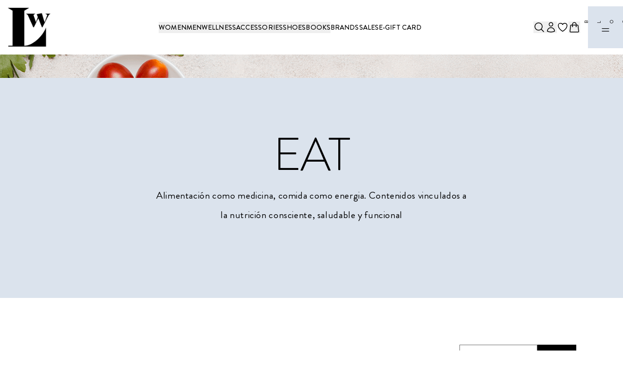

--- FILE ---
content_type: text/html; charset=utf-8
request_url: https://www.lamarcawell.com/brand/omega3-of-norway
body_size: 33622
content:
<!DOCTYPE html><html lang="en" class="__variable_6d6920"><head><meta charSet="utf-8"/><meta name="viewport" content="width=device-width, initial-scale=1"/><link rel="preload" href="https://resources-3mk7x7ic8366hjuj.lamarcawell.com/_next/static/media/3dbc9eb09a25333b-s.p.woff2" as="font" crossorigin="" type="font/woff2"/><link rel="preload" href="https://resources-3mk7x7ic8366hjuj.lamarcawell.com/_next/static/media/43553cfaccfaaffb-s.p.woff2" as="font" crossorigin="" type="font/woff2"/><link rel="preload" href="https://resources-3mk7x7ic8366hjuj.lamarcawell.com/_next/static/media/45618a002a7ec9a4-s.p.woff2" as="font" crossorigin="" type="font/woff2"/><link rel="preload" href="https://resources-3mk7x7ic8366hjuj.lamarcawell.com/_next/static/media/5c9e000fe54d029c-s.p.woff2" as="font" crossorigin="" type="font/woff2"/><link rel="preload" href="https://resources-3mk7x7ic8366hjuj.lamarcawell.com/_next/static/media/7763a9a9495154cc-s.p.woff2" as="font" crossorigin="" type="font/woff2"/><link rel="preload" href="https://resources-3mk7x7ic8366hjuj.lamarcawell.com/_next/static/media/9e8c0fd919d92cb9-s.p.woff2" as="font" crossorigin="" type="font/woff2"/><link rel="preload" href="https://resources-3mk7x7ic8366hjuj.lamarcawell.com/_next/static/media/a792bc19b6a7dd56-s.p.woff2" as="font" crossorigin="" type="font/woff2"/><link rel="preload" href="https://resources-3mk7x7ic8366hjuj.lamarcawell.com/_next/static/media/ac001980c398b665-s.p.woff2" as="font" crossorigin="" type="font/woff2"/><link rel="preload" href="https://resources-3mk7x7ic8366hjuj.lamarcawell.com/_next/static/media/ff7ba81a200106f7-s.p.woff2" as="font" crossorigin="" type="font/woff2"/><link rel="preload" as="image" imageSrcSet="/_next/image?url=https%3A%2F%2Fresources-3mk7x7ic8366hjuj.lamarcawell.com%2F_next%2Fstatic%2Fmedia%2FbrandLogo.785d3bb6.png&amp;w=256&amp;q=75 1x, /_next/image?url=https%3A%2F%2Fresources-3mk7x7ic8366hjuj.lamarcawell.com%2F_next%2Fstatic%2Fmedia%2FbrandLogo.785d3bb6.png&amp;w=640&amp;q=75 2x" fetchPriority="high"/><link rel="stylesheet" href="https://resources-3mk7x7ic8366hjuj.lamarcawell.com/_next/static/css/796ff908a375bac7.css" data-precedence="next"/><link rel="stylesheet" href="https://resources-3mk7x7ic8366hjuj.lamarcawell.com/_next/static/css/7f2e0793a1dbd07c.css" data-precedence="next"/><link rel="stylesheet" href="https://resources-3mk7x7ic8366hjuj.lamarcawell.com/_next/static/css/d805397e2d8df67d.css" data-precedence="next"/><link rel="stylesheet" href="https://resources-3mk7x7ic8366hjuj.lamarcawell.com/_next/static/css/ac1e696c6bd53d7e.css" data-precedence="next"/><link rel="stylesheet" href="https://resources-3mk7x7ic8366hjuj.lamarcawell.com/_next/static/css/82de3a541ec3a4bd.css" data-precedence="next"/><link rel="stylesheet" href="https://resources-3mk7x7ic8366hjuj.lamarcawell.com/_next/static/css/ef46db3751d8e999.css" data-precedence="next"/><link rel="stylesheet" href="https://resources-3mk7x7ic8366hjuj.lamarcawell.com/_next/static/css/db1aa687b071212b.css" data-precedence="next"/><link rel="stylesheet" href="https://resources-3mk7x7ic8366hjuj.lamarcawell.com/_next/static/css/0be746750404499e.css" data-precedence="next"/><link rel="stylesheet" href="https://resources-3mk7x7ic8366hjuj.lamarcawell.com/_next/static/css/7d11f07c953b7ddf.css" data-precedence="next"/><link rel="preload" as="script" fetchPriority="low" href="https://resources-3mk7x7ic8366hjuj.lamarcawell.com/_next/static/chunks/webpack-8fa5ed0ed1aef1ee.js"/><script src="https://resources-3mk7x7ic8366hjuj.lamarcawell.com/_next/static/chunks/fd9d1056-45b148089fe67b2e.js" async=""></script><script src="https://resources-3mk7x7ic8366hjuj.lamarcawell.com/_next/static/chunks/2117-9b4a5f06c48dd3c0.js" async=""></script><script src="https://resources-3mk7x7ic8366hjuj.lamarcawell.com/_next/static/chunks/main-app-fa830e87ec21521a.js" async=""></script><script src="https://resources-3mk7x7ic8366hjuj.lamarcawell.com/_next/static/chunks/2322-8d264b90a898a44f.js" async=""></script><script src="https://resources-3mk7x7ic8366hjuj.lamarcawell.com/_next/static/chunks/2125-5189cda2b877ce57.js" async=""></script><script src="https://resources-3mk7x7ic8366hjuj.lamarcawell.com/_next/static/chunks/2972-4e9bed1fff46f529.js" async=""></script><script src="https://resources-3mk7x7ic8366hjuj.lamarcawell.com/_next/static/chunks/8221-2f06fca6294c58dc.js" async=""></script><script src="https://resources-3mk7x7ic8366hjuj.lamarcawell.com/_next/static/chunks/4609-33aa487dff03a9fd.js" async=""></script><script src="https://resources-3mk7x7ic8366hjuj.lamarcawell.com/_next/static/chunks/5878-65dc107601a900a6.js" async=""></script><script src="https://resources-3mk7x7ic8366hjuj.lamarcawell.com/_next/static/chunks/6931-ee692e822b849a7e.js" async=""></script><script src="https://resources-3mk7x7ic8366hjuj.lamarcawell.com/_next/static/chunks/8319-ad86cfd514152b75.js" async=""></script><script src="https://resources-3mk7x7ic8366hjuj.lamarcawell.com/_next/static/chunks/6466-357f25935542019b.js" async=""></script><script src="https://resources-3mk7x7ic8366hjuj.lamarcawell.com/_next/static/chunks/6031-3200f3a837a71b44.js" async=""></script><script src="https://resources-3mk7x7ic8366hjuj.lamarcawell.com/_next/static/chunks/4221-3bc7a2d4c25f6515.js" async=""></script><script src="https://resources-3mk7x7ic8366hjuj.lamarcawell.com/_next/static/chunks/605-a9bbeaa2cc101644.js" async=""></script><script src="https://resources-3mk7x7ic8366hjuj.lamarcawell.com/_next/static/chunks/1936-c719729e8d978667.js" async=""></script><script src="https://resources-3mk7x7ic8366hjuj.lamarcawell.com/_next/static/chunks/1656-6150c094bdc23e5e.js" async=""></script><script src="https://resources-3mk7x7ic8366hjuj.lamarcawell.com/_next/static/chunks/3663-abcefae74b2a4f90.js" async=""></script><script src="https://resources-3mk7x7ic8366hjuj.lamarcawell.com/_next/static/chunks/915-73cf2095943094a8.js" async=""></script><script src="https://resources-3mk7x7ic8366hjuj.lamarcawell.com/_next/static/chunks/app/layout-6a7ab339df36f7a2.js" async=""></script><script src="https://resources-3mk7x7ic8366hjuj.lamarcawell.com/_next/static/chunks/4081-97751162a5280ca0.js" async=""></script><script src="https://resources-3mk7x7ic8366hjuj.lamarcawell.com/_next/static/chunks/3989-963f2bc7c29297e2.js" async=""></script><script src="https://resources-3mk7x7ic8366hjuj.lamarcawell.com/_next/static/chunks/9650-90a8515339d1ffdb.js" async=""></script><script src="https://resources-3mk7x7ic8366hjuj.lamarcawell.com/_next/static/chunks/2996-866122bfdf5b5a9a.js" async=""></script><script src="https://resources-3mk7x7ic8366hjuj.lamarcawell.com/_next/static/chunks/1366-0227f80ad95e7ffa.js" async=""></script><script src="https://resources-3mk7x7ic8366hjuj.lamarcawell.com/_next/static/chunks/app/%5B...path%5D/page-7d509f8489c5f6cd.js" async=""></script><script src="https://resources-3mk7x7ic8366hjuj.lamarcawell.com/_next/static/chunks/app/error-158947fdfca23010.js" async=""></script><link rel="preload" href="https://consent.cookiebot.com/uc.js" as="script"/><title>Lamarca Well | Lamarca Well</title><link rel="manifest" href="/manifest.webmanifest" crossorigin="use-credentials"/><meta name="robots" content="index, follow"/><meta name="google-site-verification" content="LnObSyAoYd7zxUbEQxxr_UBik_UB3NSa2zQzDG6rnII"/><link rel="icon" href="/favicon.ico" type="image/x-icon" sizes="48x48"/><link rel="mask-icon" href="/safari-pinned-tab.svg"/><meta name="next-size-adjust"/><script src="https://resources-3mk7x7ic8366hjuj.lamarcawell.com/_next/static/chunks/polyfills-42372ed130431b0a.js" noModule=""></script></head><body class="bg-white text-black antialiased selection:bg-primary dark:bg-gray-900 dark:text-white dark:selection:bg-dark_green dark:selection:text-white"><style>#nprogress{pointer-events:none}#nprogress .bar{background:#000000;position:fixed;z-index:1600;top: 0;left:0;width:100%;height:5px}#nprogress .peg{display:block;position:absolute;right:0;width:100px;height:100%;box-shadow:0 0 10px #000000,0 0 5px #000000;opacity:1;-webkit-transform:rotate(3deg) translate(0px,-4px);-ms-transform:rotate(3deg) translate(0px,-4px);transform:rotate(3deg) translate(0px,-4px)}#nprogress .spinner{display:block;position:fixed;z-index:1600;top: 15px;right:15px}#nprogress .spinner-icon{width:18px;height:18px;box-sizing:border-box;border:2px solid transparent;border-top-color:#000000;border-left-color:#000000;border-radius:50%;-webkit-animation:nprogress-spinner 400ms linear infinite;animation:nprogress-spinner 400ms linear infinite}.nprogress-custom-parent{overflow:hidden;position:relative}.nprogress-custom-parent #nprogress .bar,.nprogress-custom-parent #nprogress .spinner{position:absolute}@-webkit-keyframes nprogress-spinner{0%{-webkit-transform:rotate(0deg)}100%{-webkit-transform:rotate(360deg)}}@keyframes nprogress-spinner{0%{transform:rotate(0deg)}100%{transform:rotate(360deg)}}</style><div data-overlay-container="true"><!--$--><nav class="relative w-full"><div class="container relative mx-auto pl-2"><div class="flex content-center items-center"><div class="py-2 lg:py-4"><button aria-label="Abrir menú mobile" class="ml-4 flex h-8 w-8 items-center justify-center text-black transition-colors dark:border-neutral-700 dark:text-white lg:hidden"><svg xmlns="http://www.w3.org/2000/svg" fill="none" viewBox="0 0 24 24" stroke-width="1.5" stroke="currentColor" aria-hidden="true" data-slot="icon" class="h-6"><path stroke-linecap="round" stroke-linejoin="round" d="M3.75 6.75h16.5M3.75 12h16.5m-16.5 5.25h16.5"></path></svg></button></div><div class="py-2 lg:py-4"><a href="/"><img alt="Lamarca Well" fetchPriority="high" width="201" height="182" decoding="async" data-nimg="1" class="ml-2 max-h-10 w-auto md:max-h-20" style="color:transparent" srcSet="/_next/image?url=https%3A%2F%2Fresources-3mk7x7ic8366hjuj.lamarcawell.com%2F_next%2Fstatic%2Fmedia%2FbrandLogo.785d3bb6.png&amp;w=256&amp;q=75 1x, /_next/image?url=https%3A%2F%2Fresources-3mk7x7ic8366hjuj.lamarcawell.com%2F_next%2Fstatic%2Fmedia%2FbrandLogo.785d3bb6.png&amp;w=640&amp;q=75 2x" src="/_next/image?url=https%3A%2F%2Fresources-3mk7x7ic8366hjuj.lamarcawell.com%2F_next%2Fstatic%2Fmedia%2FbrandLogo.785d3bb6.png&amp;w=640&amp;q=75"/></a></div><div class="flex-grow"></div><div class="py-2 lg:py-4"><ul class="hidden flex-wrap justify-center gap-2 px-2 text-center md:items-center lg:flex lg:gap-4 xl:gap-6"><li><div data-headlessui-state=""><button class="divide-y divide-light_blue" id="headlessui-menu-button-:Rhhkq:" type="button" aria-haspopup="menu" aria-expanded="false" data-headlessui-state=""><p class="text-subtitle2 !text-sm uppercase xl:!text-subtitle2 " style="word-break:break-word">WOMEN</p></button></div></li><li><div data-headlessui-state=""><button class="divide-y divide-light_blue" id="headlessui-menu-button-:Rihkq:" type="button" aria-haspopup="menu" aria-expanded="false" data-headlessui-state=""><p class="text-subtitle2 !text-sm uppercase xl:!text-subtitle2 " style="word-break:break-word">MEN</p></button></div></li><li><div data-headlessui-state=""><button class="divide-y divide-light_blue" id="headlessui-menu-button-:Rjhkq:" type="button" aria-haspopup="menu" aria-expanded="false" data-headlessui-state=""><p class="text-subtitle2 !text-sm uppercase xl:!text-subtitle2 " style="word-break:break-word">WELLNESS</p></button></div></li><li><div data-headlessui-state=""><button class="divide-y divide-light_blue" id="headlessui-menu-button-:Rkhkq:" type="button" aria-haspopup="menu" aria-expanded="false" data-headlessui-state=""><p class="text-subtitle2 !text-sm uppercase xl:!text-subtitle2 " style="word-break:break-word">ACCESSORIES</p></button></div></li><li><div data-headlessui-state=""><button class="divide-y divide-light_blue" id="headlessui-menu-button-:Rlhkq:" type="button" aria-haspopup="menu" aria-expanded="false" data-headlessui-state=""><p class="text-subtitle2 !text-sm uppercase xl:!text-subtitle2 " style="word-break:break-word">SHOES</p></button></div></li><li><div data-headlessui-state=""><button class="divide-y divide-light_blue" id="headlessui-menu-button-:Rmhkq:" type="button" aria-haspopup="menu" aria-expanded="false" data-headlessui-state=""><p class="text-subtitle2 !text-sm uppercase xl:!text-subtitle2 " style="word-break:break-word">BOOKS</p></button></div></li><li><a class="link " href="/brands"><p class="text-subtitle2 !text-sm uppercase xl:!text-subtitle2" style="word-break:break-word">BRANDS</p></a></li><li><a class="link " href="/search/presales30"><p class="text-subtitle2 !text-sm uppercase xl:!text-subtitle2" style="word-break:break-word">SALES</p></a></li><li><a class="link " href="/search/e-gift-card"><p class="text-subtitle2 !text-sm uppercase xl:!text-subtitle2" style="word-break:break-word">E-GIFT CARD</p></a></li></ul></div><div class="flex-grow"></div><div class="relative mx-2 flex content-center items-center gap-3 py-2 pr-2 md:gap-2 lg:py-4"><button class="h-6 w-6 max-md:h-4 max-md:w-4" aria-label="Abrir buscador de productos"><svg xmlns="http://www.w3.org/2000/svg" fill="none" viewBox="0 0 24 24" stroke-width="1.5" stroke="currentColor" aria-hidden="true" data-slot="icon"><path stroke-linecap="round" stroke-linejoin="round" d="m21 21-5.197-5.197m0 0A7.5 7.5 0 1 0 5.196 5.196a7.5 7.5 0 0 0 10.607 10.607Z"></path></svg></button><div class="relative inline-block  h-6 w-6 text-right max-md:h-4 max-md:w-4" data-headlessui-state=""><button class="relative h-6 w-6 max-md:h-4 max-md:w-4" aria-label="Abrir opciones de usuario" id="headlessui-menu-button-:Rapkq:" type="button" aria-haspopup="menu" aria-expanded="false" data-headlessui-state=""><svg xmlns="http://www.w3.org/2000/svg" fill="none" viewBox="0 0 24 24" stroke-width="1.5" stroke="currentColor" aria-hidden="true" data-slot="icon"><path stroke-linecap="round" stroke-linejoin="round" d="M15.75 6a3.75 3.75 0 1 1-7.5 0 3.75 3.75 0 0 1 7.5 0ZM4.501 20.118a7.5 7.5 0 0 1 14.998 0A17.933 17.933 0 0 1 12 21.75c-2.676 0-5.216-.584-7.499-1.632Z"></path></svg></button></div><div class="relative h-6 w-6 max-md:h-4 max-md:w-4"><a aria-label="Ir a wishlist" href="/wishlist"><svg xmlns="http://www.w3.org/2000/svg" fill="none" viewBox="0 0 24 24" stroke-width="1.5" stroke="currentColor" aria-hidden="true" data-slot="icon"><path stroke-linecap="round" stroke-linejoin="round" d="M21 8.25c0-2.485-2.099-4.5-4.688-4.5-1.935 0-3.597 1.126-4.312 2.733-.715-1.607-2.377-2.733-4.313-2.733C5.1 3.75 3 5.765 3 8.25c0 7.22 9 12 9 12s9-4.78 9-12Z"></path></svg></a></div><div class="flex justify-end"><!--$--><!--$--><button aria-label="Abrir carrito"><div class="relative flex h-6 w-6  items-center justify-center  max-md:h-4  max-md:w-4"><svg xmlns="http://www.w3.org/2000/svg" fill="none" viewBox="0 0 24 24" stroke-width="1.5" stroke="currentColor" aria-hidden="true" data-slot="icon" class="h-6 w-6 max-md:h-4  max-md:w-4"><path stroke-linecap="round" stroke-linejoin="round" d="M15.75 10.5V6a3.75 3.75 0 1 0-7.5 0v4.5m11.356-1.993 1.263 12c.07.665-.45 1.243-1.119 1.243H4.25a1.125 1.125 0 0 1-1.12-1.243l1.264-12A1.125 1.125 0 0 1 5.513 7.5h12.974c.576 0 1.059.435 1.119 1.007ZM8.625 10.5a.375.375 0 1 1-.75 0 .375.375 0 0 1 .75 0Zm7.5 0a.375.375 0 1 1-.75 0 .375.375 0 0 1 .75 0Z"></path></svg></div></button><!--/$--><!--/$--></div></div><!--$--><button class="h-full w-10 bg-light_gray py-4 md:w-14 lg:w-unit-18 lg:py-7"><div class="flex justify-center"><span class="text-overline uppercase vertical-rl rotate-180 uppercase max-lg:text-[9px] max-md:text-[8px]" style="word-break:break-word">Blog</span></div><div class="flex justify-center"><div class="h-3 w-3 lg:mt-1 lg:h-4 lg:w-4 xl:h-5 xl:w-5"><svg xmlns="http://www.w3.org/2000/svg" viewBox="0 0 24 24" fill="currentColor" aria-hidden="true" data-slot="icon"><path fill-rule="evenodd" d="M3 9a.75.75 0 0 1 .75-.75h16.5a.75.75 0 0 1 0 1.5H3.75A.75.75 0 0 1 3 9Zm0 6.75a.75.75 0 0 1 .75-.75h16.5a.75.75 0 0 1 0 1.5H3.75a.75.75 0 0 1-.75-.75Z" clip-rule="evenodd"></path></svg></div></div></button><!--/$--></div></div></nav><!--/$--><!--$--><!--/$--><!--$--><main><!--$?--><template id="B:0"></template><!--/$--></main><div class="style_newsletter__ioqeV" style="background-color:transparent"><div class="style_newsletterContainer__wT_8g"><h2 class="text-[45px] sm:text-[55px] md:text-7xl lg:text-super-display xl:text-9xl 2xl:text-[130px] font-light style_newsletterTitle__uHd_p" style="word-break:break-word">SUSCRIBIRSE A NUESTRO NEWSLETTER</h2><div class="style_newsletterCard__epgkE"><div class="style_newsletterContent__r14lm"><p class="text-body1 style_newsletterMessage__7MFr0" style="word-break:break-word">No te lo pierdas. Mantente actualizado y obtén un 10% de descuento</p><form class="style_newsletterForm__8uk_0"><div class="style_newsletterFormGroup__FPl0n"><input type="email" placeholder="@email.com" autoComplete="off" class="style_newsletterInput__LGQg7" name="email"/><span class="style_newsletterInputIcon__8eqmG"><button type="submit" class="style_newsletterBtn__m_fLG" aria-label="Subscribirse al newsletter"><svg xmlns="http://www.w3.org/2000/svg" fill="none" viewBox="0 0 24 24" stroke-width="1.5" stroke="currentColor" aria-hidden="true" data-slot="icon"><path stroke-linecap="round" stroke-linejoin="round" d="m8.25 4.5 7.5 7.5-7.5 7.5"></path></svg></button></span></div><div class="basis-full"><p class="pt-2 text-center text-sm text-active_red" role="status"></p></div></form></div></div></div></div><footer class="style_footer__mpcth"><div class="style_socialGrid__BYkVe"><div style="background:#C4C436" class="style_socialItem__o_SXt"><div class="style_socialIcon__Ul1Xv"><img alt="@lamarcawell" loading="lazy" width="40" height="40" decoding="async" data-nimg="1" style="color:transparent" srcSet="/_next/image?url=https%3A%2F%2Fresources-3mk7x7ic8366hjuj.lamarcawell.com%2Flamarca-well%2Fig_lmw_ef518b4bd9.png&amp;w=48&amp;q=75 1x, /_next/image?url=https%3A%2F%2Fresources-3mk7x7ic8366hjuj.lamarcawell.com%2Flamarca-well%2Fig_lmw_ef518b4bd9.png&amp;w=96&amp;q=75 2x" src="/_next/image?url=https%3A%2F%2Fresources-3mk7x7ic8366hjuj.lamarcawell.com%2Flamarca-well%2Fig_lmw_ef518b4bd9.png&amp;w=96&amp;q=75"/><div class="style_socialIconText__Fu6gd">@lamarcawell</div></div><p class="style_socialText__di0jt">Explorando el bienestar por y para ustedes EAT, MOVE, HEAL, SEEK</p><a href="https://www.instagram.com/lamarcawell/" class="style_socialLink__aLZeX" target="_blank" rel="noopener noreferrer" aria-label="FOLLOW US"><span class="">FOLLOW US</span></a></div><div style="background:#A6C7D6" class="style_socialItem__o_SXt"><div class="style_socialIcon__Ul1Xv"><img alt="Lamarca Well Madrid" loading="lazy" width="29" height="40" decoding="async" data-nimg="1" style="color:transparent" srcSet="/_next/image?url=https%3A%2F%2Fresources-3mk7x7ic8366hjuj.lamarcawell.com%2Flamarca-well%2Flmw_gmaps_bb7e6db7cc.png&amp;w=32&amp;q=75 1x, /_next/image?url=https%3A%2F%2Fresources-3mk7x7ic8366hjuj.lamarcawell.com%2Flamarca-well%2Flmw_gmaps_bb7e6db7cc.png&amp;w=64&amp;q=75 2x" src="/_next/image?url=https%3A%2F%2Fresources-3mk7x7ic8366hjuj.lamarcawell.com%2Flamarca-well%2Flmw_gmaps_bb7e6db7cc.png&amp;w=64&amp;q=75"/><div class="style_socialIconText__Fu6gd">Lamarca Well Madrid</div></div><p class="style_socialText__di0jt">Encuéntranos en Calle Fernando VI 10. Madrid. 28004 </p><a href="https://maps.app.goo.gl/n6bapoFLyxbR1PpV7" class="style_socialLink__aLZeX" target="_blank" rel="noopener noreferrer" aria-label="FIND US"><span class="">FIND US</span></a></div><div style="background:#ED9647" class="style_socialItem__o_SXt"><div class="style_socialIcon__Ul1Xv"><img alt="@lamarcawell" loading="lazy" width="35" height="40" decoding="async" data-nimg="1" style="color:transparent" srcSet="/_next/image?url=https%3A%2F%2Fresources-3mk7x7ic8366hjuj.lamarcawell.com%2Flamarca-well%2Ftt_lmw_6f8ff03947.png&amp;w=48&amp;q=75 1x, /_next/image?url=https%3A%2F%2Fresources-3mk7x7ic8366hjuj.lamarcawell.com%2Flamarca-well%2Ftt_lmw_6f8ff03947.png&amp;w=96&amp;q=75 2x" src="/_next/image?url=https%3A%2F%2Fresources-3mk7x7ic8366hjuj.lamarcawell.com%2Flamarca-well%2Ftt_lmw_6f8ff03947.png&amp;w=96&amp;q=75"/><div class="style_socialIconText__Fu6gd">@lamarcawell</div></div><p class="style_socialText__di0jt">Explorando el bienestar por y para ustedes EAT, MOVE, HEAL, SEEK</p><a href="https://tiktok.com/@lamarcawell" class="style_socialLink__aLZeX" target="_blank" rel="noopener noreferrer" aria-label="FOLLOW US"><span class="">FOLLOW US</span></a></div><div style="background:#1A215C" class="style_socialItem__o_SXt"><div class="style_socialIcon__Ul1Xv"><img alt="@lamarcawell" loading="lazy" width="40" height="40" decoding="async" data-nimg="1" style="color:transparent" srcSet="/_next/image?url=https%3A%2F%2Fresources-3mk7x7ic8366hjuj.lamarcawell.com%2Flamarca-well%2Flmw_spotify_effc578cfc.png&amp;w=48&amp;q=75 1x, /_next/image?url=https%3A%2F%2Fresources-3mk7x7ic8366hjuj.lamarcawell.com%2Flamarca-well%2Flmw_spotify_effc578cfc.png&amp;w=96&amp;q=75 2x" src="/_next/image?url=https%3A%2F%2Fresources-3mk7x7ic8366hjuj.lamarcawell.com%2Flamarca-well%2Flmw_spotify_effc578cfc.png&amp;w=96&amp;q=75"/><div class="style_socialIconText__Fu6gd">@lamarcawell</div></div><p class="style_socialText__di0jt">Conversaciones con expertos sobre bienestar holístico</p><a href="https://open.spotify.com/show/3QUGd5muWInLmR73OURxor" class="style_socialLink__aLZeX" target="_blank" rel="noopener noreferrer" aria-label="FOLLOW US"><span class="">FOLLOW US</span></a></div></div><div class="relative"><img alt="" loading="lazy" width="1920" height="280" decoding="async" data-nimg="1" class="imageCover" style="color:transparent" srcSet="/_next/image?url=https%3A%2F%2Fresources-3mk7x7ic8366hjuj.lamarcawell.com%2Flamarca-well%2Flmw_footer_background_e2bdcec926.png&amp;w=1920&amp;q=75 1x, /_next/image?url=https%3A%2F%2Fresources-3mk7x7ic8366hjuj.lamarcawell.com%2Flamarca-well%2Flmw_footer_background_e2bdcec926.png&amp;w=3840&amp;q=75 2x" src="/_next/image?url=https%3A%2F%2Fresources-3mk7x7ic8366hjuj.lamarcawell.com%2Flamarca-well%2Flmw_footer_background_e2bdcec926.png&amp;w=3840&amp;q=75"/><div class="style_footerContainer__oj1eT"><div class="style_footerBrand__t7mFJ"><img alt="" loading="lazy" width="782" height="236" decoding="async" data-nimg="1" class="style_footerLogo__8V7ot" style="color:transparent" srcSet="/_next/image?url=https%3A%2F%2Fresources-3mk7x7ic8366hjuj.lamarcawell.com%2F_next%2Fstatic%2Fmedia%2Flogo_white.93b8b70f.png&amp;w=828&amp;q=75 1x, /_next/image?url=https%3A%2F%2Fresources-3mk7x7ic8366hjuj.lamarcawell.com%2F_next%2Fstatic%2Fmedia%2Flogo_white.93b8b70f.png&amp;w=1920&amp;q=75 2x" src="/_next/image?url=https%3A%2F%2Fresources-3mk7x7ic8366hjuj.lamarcawell.com%2F_next%2Fstatic%2Fmedia%2Flogo_white.93b8b70f.png&amp;w=1920&amp;q=75"/></div><div class="style_footerGrid__a_qN9"><nav><ul><li><a aria-label="ABOUT US" class="block p-2 text-sm font-medium uppercase text-white underline-offset-4 hover:underline dark:hover:text-neutral-300 md:inline-block md:text-lg" href="/about"><span class="">ABOUT US</span></a></li><li><a aria-label="PRESS" class="block p-2 text-sm font-medium uppercase text-white underline-offset-4 hover:underline dark:hover:text-neutral-300 md:inline-block md:text-lg" href="/prensa"><span class="">PRESS</span></a></li><li></li></ul></nav><nav><ul><li><a aria-label="COOKIE POLICY" class="block p-2 text-sm font-medium uppercase text-white underline-offset-4 hover:underline dark:hover:text-neutral-300 md:inline-block md:text-lg" href="/textos-legales"><span class="">COOKIE POLICY</span></a></li><li><a aria-label="TERMS" class="block p-2 text-sm font-medium uppercase text-white underline-offset-4 hover:underline dark:hover:text-neutral-300 md:inline-block md:text-lg" href="/textos-legales"><span class="">TERMS</span></a></li><li><a aria-label="PRIVACY" class="block p-2 text-sm font-medium uppercase text-white underline-offset-4 hover:underline dark:hover:text-neutral-300 md:inline-block md:text-lg" href="/textos-legales"><span class="">PRIVACY</span></a></li><li><a aria-label="FAQs" class="block p-2 text-sm font-medium uppercase text-white underline-offset-4 hover:underline dark:hover:text-neutral-300 md:inline-block md:text-lg" href="/faq"><span class="">FAQs</span></a></li></ul></nav><nav><ul><li><a href="mailto:shopweb@lamarcawell.com" class="block p-2 text-sm font-medium uppercase text-white underline-offset-4 hover:underline dark:hover:text-neutral-300 md:inline-block md:text-lg" target="_blank" rel="noopener noreferrer" aria-label="SHOPWEB@LAMARCAWELL.COM"><span class="">SHOPWEB@LAMARCAWELL.COM</span></a></li><li><a href="tel:+34914380819" class="block p-2 text-sm font-medium uppercase text-white underline-offset-4 hover:underline dark:hover:text-neutral-300 md:inline-block md:text-lg" target="_blank" rel="noopener noreferrer" aria-label="+34 914 380 819"><span class="">+34 914 380 819</span></a></li><li><a href="https://maps.app.goo.gl/n6bapoFLyxbR1PpV7" class="block p-2 text-sm font-medium uppercase text-white underline-offset-4 hover:underline dark:hover:text-neutral-300 md:inline-block md:text-lg" target="_blank" rel="noopener noreferrer" aria-label="CALLE FERNANDO VI, 10 MADRID (MADRID), 28004"><span class="">CALLE FERNANDO VI, 10 MADRID (MADRID), 28004</span></a></li></ul></nav></div></div></div></footer><!--/$--></div><!--$--><noscript><iframe src="https://www.googletagmanager.com/ns.html?id=GTM-P3VPTD3N" height="0" width="0" style="display:none;visibility:hidden"></iframe></noscript><!--/$--><script src="https://resources-3mk7x7ic8366hjuj.lamarcawell.com/_next/static/chunks/webpack-8fa5ed0ed1aef1ee.js" async=""></script><div hidden id="S:0"><template id="P:1"></template></div><script>(self.__next_f=self.__next_f||[]).push([0]);self.__next_f.push([2,null])</script><script>self.__next_f.push([1,"1:HL[\"https://resources-3mk7x7ic8366hjuj.lamarcawell.com/_next/static/media/0421905ab91bdc63-s.p.woff2\",\"font\",{\"crossOrigin\":\"\",\"type\":\"font/woff2\"}]\n2:HL[\"https://resources-3mk7x7ic8366hjuj.lamarcawell.com/_next/static/media/2812f5b95bf260b3-s.p.woff2\",\"font\",{\"crossOrigin\":\"\",\"type\":\"font/woff2\"}]\n3:HL[\"https://resources-3mk7x7ic8366hjuj.lamarcawell.com/_next/static/media/2c9722c81a7a1340-s.p.woff2\",\"font\",{\"crossOrigin\":\"\",\"type\":\"font/woff2\"}]\n4:HL[\"https://resources-3mk7x7ic8366hjuj.lamarcawell.com/_next/static/media/3dbc9eb09a25333b-s.p.woff2\",\"font\",{\"crossOrigin\":\"\",\"type\":\"font/woff2\"}]\n5:HL[\"https://resources-3mk7x7ic8366hjuj.lamarcawell.com/_next/static/media/43553cfaccfaaffb-s.p.woff2\",\"font\",{\"crossOrigin\":\"\",\"type\":\"font/woff2\"}]\n6:HL[\"https://resources-3mk7x7ic8366hjuj.lamarcawell.com/_next/static/media/45618a002a7ec9a4-s.p.woff2\",\"font\",{\"crossOrigin\":\"\",\"type\":\"font/woff2\"}]\n7:HL[\"https://resources-3mk7x7ic8366hjuj.lamarcawell.com/_next/static/media/5c9e000fe54d029c-s.p.woff2\",\"font\",{\"crossOrigin\":\"\",\"type\":\"font/woff2\"}]\n8:HL[\"https://resources-3mk7x7ic8366hjuj.lamarcawell.com/_next/static/media/7763a9a9495154cc-s.p.woff2\",\"font\",{\"crossOrigin\":\"\",\"type\":\"font/woff2\"}]\n9:HL[\"https://resources-3mk7x7ic8366hjuj.lamarcawell.com/_next/static/media/9e8c0fd919d92cb9-s.p.woff2\",\"font\",{\"crossOrigin\":\"\",\"type\":\"font/woff2\"}]\na:HL[\"https://resources-3mk7x7ic8366hjuj.lamarcawell.com/_next/static/media/a792bc19b6a7dd56-s.p.woff2\",\"font\",{\"crossOrigin\":\"\",\"type\":\"font/woff2\"}]\nb:HL[\"https://resources-3mk7x7ic8366hjuj.lamarcawell.com/_next/static/media/ac001980c398b665-s.p.woff2\",\"font\",{\"crossOrigin\":\"\",\"type\":\"font/woff2\"}]\nc:HL[\"https://resources-3mk7x7ic8366hjuj.lamarcawell.com/_next/static/media/ff7ba81a200106f7-s.p.woff2\",\"font\",{\"crossOrigin\":\"\",\"type\":\"font/woff2\"}]\nd:HL[\"https://resources-3mk7x7ic8366hjuj.lamarcawell.com/_next/static/css/796ff908a375bac7.css\",\"style\"]\ne:HL[\"https://resources-3mk7x7ic8366hjuj.lamarcawell.com/_next/static/css/7f2e0793a1dbd07c.css\",\"style\"]\nf:HL[\"https://resources-3m"])</script><script>self.__next_f.push([1,"k7x7ic8366hjuj.lamarcawell.com/_next/static/css/d805397e2d8df67d.css\",\"style\"]\n10:HL[\"https://resources-3mk7x7ic8366hjuj.lamarcawell.com/_next/static/css/ac1e696c6bd53d7e.css\",\"style\"]\n11:HL[\"https://resources-3mk7x7ic8366hjuj.lamarcawell.com/_next/static/css/82de3a541ec3a4bd.css\",\"style\"]\n12:HL[\"https://resources-3mk7x7ic8366hjuj.lamarcawell.com/_next/static/css/ef46db3751d8e999.css\",\"style\"]\n13:HL[\"https://resources-3mk7x7ic8366hjuj.lamarcawell.com/_next/static/css/db1aa687b071212b.css\",\"style\"]\n14:HL[\"https://resources-3mk7x7ic8366hjuj.lamarcawell.com/_next/static/css/0be746750404499e.css\",\"style\"]\n15:HL[\"https://resources-3mk7x7ic8366hjuj.lamarcawell.com/_next/static/css/7d11f07c953b7ddf.css\",\"style\"]\n"])</script><script>self.__next_f.push([1,"16:I[12846,[],\"\"]\n19:\"$Sreact.suspense\"\n1a:I[4707,[],\"\"]\n1c:I[36423,[],\"\"]\n1f:I[61060,[],\"\"]\n1b:[\"path\",\"brand/omega3-of-norway\",\"c\"]\n20:[]\n"])</script><script>self.__next_f.push([1,"0:[\"$\",\"$L16\",null,{\"buildId\":\"psVJbFERQ32dM5Iz1vO1Z\",\"assetPrefix\":\"https://resources-3mk7x7ic8366hjuj.lamarcawell.com\",\"urlParts\":[\"\",\"brand\",\"omega3-of-norway\"],\"initialTree\":[\"\",{\"children\":[[\"path\",\"brand/omega3-of-norway\",\"c\"],{\"children\":[\"__PAGE__\",{}]}]},\"$undefined\",\"$undefined\",true],\"initialSeedData\":[\"\",{\"children\":[[\"path\",\"brand/omega3-of-norway\",\"c\"],{\"children\":[\"__PAGE__\",{},[[\"$L17\",\"$L18\",[[\"$\",\"link\",\"0\",{\"rel\":\"stylesheet\",\"href\":\"https://resources-3mk7x7ic8366hjuj.lamarcawell.com/_next/static/css/82de3a541ec3a4bd.css\",\"precedence\":\"next\",\"crossOrigin\":\"$undefined\"}],[\"$\",\"link\",\"1\",{\"rel\":\"stylesheet\",\"href\":\"https://resources-3mk7x7ic8366hjuj.lamarcawell.com/_next/static/css/ef46db3751d8e999.css\",\"precedence\":\"next\",\"crossOrigin\":\"$undefined\"}],[\"$\",\"link\",\"2\",{\"rel\":\"stylesheet\",\"href\":\"https://resources-3mk7x7ic8366hjuj.lamarcawell.com/_next/static/css/db1aa687b071212b.css\",\"precedence\":\"next\",\"crossOrigin\":\"$undefined\"}],[\"$\",\"link\",\"3\",{\"rel\":\"stylesheet\",\"href\":\"https://resources-3mk7x7ic8366hjuj.lamarcawell.com/_next/static/css/0be746750404499e.css\",\"precedence\":\"next\",\"crossOrigin\":\"$undefined\"}],[\"$\",\"link\",\"4\",{\"rel\":\"stylesheet\",\"href\":\"https://resources-3mk7x7ic8366hjuj.lamarcawell.com/_next/static/css/7d11f07c953b7ddf.css\",\"precedence\":\"next\",\"crossOrigin\":\"$undefined\"}]]],null],null]},[[null,[\"$\",\"$19\",null,{\"children\":[\"$\",\"$L1a\",null,{\"parallelRouterKey\":\"children\",\"segmentPath\":[\"children\",\"$1b\",\"children\"],\"error\":\"$undefined\",\"errorStyles\":\"$undefined\",\"errorScripts\":\"$undefined\",\"template\":[\"$\",\"$L1c\",null,{}],\"templateStyles\":\"$undefined\",\"templateScripts\":\"$undefined\",\"notFound\":\"$undefined\",\"notFoundStyles\":\"$undefined\"}]}]],null],null]},[[[[\"$\",\"link\",\"0\",{\"rel\":\"stylesheet\",\"href\":\"https://resources-3mk7x7ic8366hjuj.lamarcawell.com/_next/static/css/796ff908a375bac7.css\",\"precedence\":\"next\",\"crossOrigin\":\"$undefined\"}],[\"$\",\"link\",\"1\",{\"rel\":\"stylesheet\",\"href\":\"https://resources-3mk7x7ic8366hjuj.lamarcawell.com/_next/static/css/7f2e0793a1dbd07c.css\",\"precedence\":\"next\",\"crossOrigin\":\"$undefined\"}],[\"$\",\"link\",\"2\",{\"rel\":\"stylesheet\",\"href\":\"https://resources-3mk7x7ic8366hjuj.lamarcawell.com/_next/static/css/d805397e2d8df67d.css\",\"precedence\":\"next\",\"crossOrigin\":\"$undefined\"}],[\"$\",\"link\",\"3\",{\"rel\":\"stylesheet\",\"href\":\"https://resources-3mk7x7ic8366hjuj.lamarcawell.com/_next/static/css/ac1e696c6bd53d7e.css\",\"precedence\":\"next\",\"crossOrigin\":\"$undefined\"}]],\"$L1d\"],null],null],\"couldBeIntercepted\":false,\"initialHead\":[null,\"$L1e\"],\"globalErrorComponent\":\"$1f\",\"missingSlots\":\"$W20\"}]\n"])</script><script>self.__next_f.push([1,"21:I[36539,[\"2322\",\"static/chunks/2322-8d264b90a898a44f.js\",\"2125\",\"static/chunks/2125-5189cda2b877ce57.js\",\"2972\",\"static/chunks/2972-4e9bed1fff46f529.js\",\"8221\",\"static/chunks/8221-2f06fca6294c58dc.js\",\"4609\",\"static/chunks/4609-33aa487dff03a9fd.js\",\"5878\",\"static/chunks/5878-65dc107601a900a6.js\",\"6931\",\"static/chunks/6931-ee692e822b849a7e.js\",\"8319\",\"static/chunks/8319-ad86cfd514152b75.js\",\"6466\",\"static/chunks/6466-357f25935542019b.js\",\"6031\",\"static/chunks/6031-3200f3a837a71b44.js\",\"4221\",\"static/chunks/4221-3bc7a2d4c25f6515.js\",\"605\",\"static/chunks/605-a9bbeaa2cc101644.js\",\"1936\",\"static/chunks/1936-c719729e8d978667.js\",\"1656\",\"static/chunks/1656-6150c094bdc23e5e.js\",\"3663\",\"static/chunks/3663-abcefae74b2a4f90.js\",\"915\",\"static/chunks/915-73cf2095943094a8.js\",\"3185\",\"static/chunks/app/layout-6a7ab339df36f7a2.js\"],\"\"]\n22:I[71956,[\"2322\",\"static/chunks/2322-8d264b90a898a44f.js\",\"2125\",\"static/chunks/2125-5189cda2b877ce57.js\",\"2972\",\"static/chunks/2972-4e9bed1fff46f529.js\",\"8221\",\"static/chunks/8221-2f06fca6294c58dc.js\",\"4609\",\"static/chunks/4609-33aa487dff03a9fd.js\",\"5878\",\"static/chunks/5878-65dc107601a900a6.js\",\"6931\",\"static/chunks/6931-ee692e822b849a7e.js\",\"8319\",\"static/chunks/8319-ad86cfd514152b75.js\",\"6466\",\"static/chunks/6466-357f25935542019b.js\",\"6031\",\"static/chunks/6031-3200f3a837a71b44.js\",\"4221\",\"static/chunks/4221-3bc7a2d4c25f6515.js\",\"605\",\"static/chunks/605-a9bbeaa2cc101644.js\",\"1936\",\"static/chunks/1936-c719729e8d978667.js\",\"1656\",\"static/chunks/1656-6150c094bdc23e5e.js\",\"3663\",\"static/chunks/3663-abcefae74b2a4f90.js\",\"915\",\"static/chunks/915-73cf2095943094a8.js\",\"3185\",\"static/chunks/app/layout-6a7ab339df36f7a2.js\"],\"default\"]\n23:I[20012,[\"2322\",\"static/chunks/2322-8d264b90a898a44f.js\",\"2125\",\"static/chunks/2125-5189cda2b877ce57.js\",\"2972\",\"static/chunks/2972-4e9bed1fff46f529.js\",\"8221\",\"static/chunks/8221-2f06fca6294c58dc.js\",\"4609\",\"static/chunks/4609-33aa487dff03a9fd.js\",\"5878\",\"static/chunks/5878-65dc107601a900a6.js\",\"6931\",\"static/chunks/6931-ee692e822b849a7e.js\",\"8319\",\"static/chunks/8"])</script><script>self.__next_f.push([1,"319-ad86cfd514152b75.js\",\"6466\",\"static/chunks/6466-357f25935542019b.js\",\"6031\",\"static/chunks/6031-3200f3a837a71b44.js\",\"4221\",\"static/chunks/4221-3bc7a2d4c25f6515.js\",\"605\",\"static/chunks/605-a9bbeaa2cc101644.js\",\"1936\",\"static/chunks/1936-c719729e8d978667.js\",\"1656\",\"static/chunks/1656-6150c094bdc23e5e.js\",\"3663\",\"static/chunks/3663-abcefae74b2a4f90.js\",\"915\",\"static/chunks/915-73cf2095943094a8.js\",\"3185\",\"static/chunks/app/layout-6a7ab339df36f7a2.js\"],\"ManagedWishlistContext\"]\n24:I[3922,[\"2322\",\"static/chunks/2322-8d264b90a898a44f.js\",\"2125\",\"static/chunks/2125-5189cda2b877ce57.js\",\"2972\",\"static/chunks/2972-4e9bed1fff46f529.js\",\"8221\",\"static/chunks/8221-2f06fca6294c58dc.js\",\"4609\",\"static/chunks/4609-33aa487dff03a9fd.js\",\"5878\",\"static/chunks/5878-65dc107601a900a6.js\",\"6931\",\"static/chunks/6931-ee692e822b849a7e.js\",\"8319\",\"static/chunks/8319-ad86cfd514152b75.js\",\"6466\",\"static/chunks/6466-357f25935542019b.js\",\"6031\",\"static/chunks/6031-3200f3a837a71b44.js\",\"4221\",\"static/chunks/4221-3bc7a2d4c25f6515.js\",\"605\",\"static/chunks/605-a9bbeaa2cc101644.js\",\"1936\",\"static/chunks/1936-c719729e8d978667.js\",\"1656\",\"static/chunks/1656-6150c094bdc23e5e.js\",\"3663\",\"static/chunks/3663-abcefae74b2a4f90.js\",\"915\",\"static/chunks/915-73cf2095943094a8.js\",\"3185\",\"static/chunks/app/layout-6a7ab339df36f7a2.js\"],\"default\"]\n25:I[72972,[\"2322\",\"static/chunks/2322-8d264b90a898a44f.js\",\"2125\",\"static/chunks/2125-5189cda2b877ce57.js\",\"2972\",\"static/chunks/2972-4e9bed1fff46f529.js\",\"8221\",\"static/chunks/8221-2f06fca6294c58dc.js\",\"4609\",\"static/chunks/4609-33aa487dff03a9fd.js\",\"5878\",\"static/chunks/5878-65dc107601a900a6.js\",\"6931\",\"static/chunks/6931-ee692e822b849a7e.js\",\"4081\",\"static/chunks/4081-97751162a5280ca0.js\",\"8319\",\"static/chunks/8319-ad86cfd514152b75.js\",\"3989\",\"static/chunks/3989-963f2bc7c29297e2.js\",\"9650\",\"static/chunks/9650-90a8515339d1ffdb.js\",\"6466\",\"static/chunks/6466-357f25935542019b.js\",\"2996\",\"static/chunks/2996-866122bfdf5b5a9a.js\",\"915\",\"static/chunks/915-73cf2095943094a8.js\",\"1366\",\"static/chunks/1366-0227f80ad95e"])</script><script>self.__next_f.push([1,"7ffa.js\",\"1884\",\"static/chunks/app/%5B...path%5D/page-7d509f8489c5f6cd.js\"],\"\"]\n26:I[65878,[\"2322\",\"static/chunks/2322-8d264b90a898a44f.js\",\"2125\",\"static/chunks/2125-5189cda2b877ce57.js\",\"2972\",\"static/chunks/2972-4e9bed1fff46f529.js\",\"8221\",\"static/chunks/8221-2f06fca6294c58dc.js\",\"4609\",\"static/chunks/4609-33aa487dff03a9fd.js\",\"5878\",\"static/chunks/5878-65dc107601a900a6.js\",\"6931\",\"static/chunks/6931-ee692e822b849a7e.js\",\"4081\",\"static/chunks/4081-97751162a5280ca0.js\",\"8319\",\"static/chunks/8319-ad86cfd514152b75.js\",\"3989\",\"static/chunks/3989-963f2bc7c29297e2.js\",\"9650\",\"static/chunks/9650-90a8515339d1ffdb.js\",\"6466\",\"static/chunks/6466-357f25935542019b.js\",\"2996\",\"static/chunks/2996-866122bfdf5b5a9a.js\",\"915\",\"static/chunks/915-73cf2095943094a8.js\",\"1366\",\"static/chunks/1366-0227f80ad95e7ffa.js\",\"1884\",\"static/chunks/app/%5B...path%5D/page-7d509f8489c5f6cd.js\"],\"Image\"]\n28:I[70049,[\"2322\",\"static/chunks/2322-8d264b90a898a44f.js\",\"2125\",\"static/chunks/2125-5189cda2b877ce57.js\",\"2972\",\"static/chunks/2972-4e9bed1fff46f529.js\",\"8221\",\"static/chunks/8221-2f06fca6294c58dc.js\",\"4609\",\"static/chunks/4609-33aa487dff03a9fd.js\",\"5878\",\"static/chunks/5878-65dc107601a900a6.js\",\"6931\",\"static/chunks/6931-ee692e822b849a7e.js\",\"4081\",\"static/chunks/4081-97751162a5280ca0.js\",\"8319\",\"static/chunks/8319-ad86cfd514152b75.js\",\"3989\",\"static/chunks/3989-963f2bc7c29297e2.js\",\"9650\",\"static/chunks/9650-90a8515339d1ffdb.js\",\"6466\",\"static/chunks/6466-357f25935542019b.js\",\"2996\",\"static/chunks/2996-866122bfdf5b5a9a.js\",\"915\",\"static/chunks/915-73cf2095943094a8.js\",\"1366\",\"static/chunks/1366-0227f80ad95e7ffa.js\",\"1884\",\"static/chunks/app/%5B...path%5D/page-7d509f8489c5f6cd.js\"],\"PreloadCss\"]\n29:I[13490,[\"7601\",\"static/chunks/app/error-158947fdfca23010.js\"],\"default\"]\n2b:I[19602,[\"2322\",\"static/chunks/2322-8d264b90a898a44f.js\",\"2125\",\"static/chunks/2125-5189cda2b877ce57.js\",\"2972\",\"static/chunks/2972-4e9bed1fff46f529.js\",\"8221\",\"static/chunks/8221-2f06fca6294c58dc.js\",\"4609\",\"static/chunks/4609-33aa487dff03a9fd.js\",\"5878\",\"static/chunks/"])</script><script>self.__next_f.push([1,"5878-65dc107601a900a6.js\",\"6931\",\"static/chunks/6931-ee692e822b849a7e.js\",\"8319\",\"static/chunks/8319-ad86cfd514152b75.js\",\"6466\",\"static/chunks/6466-357f25935542019b.js\",\"6031\",\"static/chunks/6031-3200f3a837a71b44.js\",\"4221\",\"static/chunks/4221-3bc7a2d4c25f6515.js\",\"605\",\"static/chunks/605-a9bbeaa2cc101644.js\",\"1936\",\"static/chunks/1936-c719729e8d978667.js\",\"1656\",\"static/chunks/1656-6150c094bdc23e5e.js\",\"3663\",\"static/chunks/3663-abcefae74b2a4f90.js\",\"915\",\"static/chunks/915-73cf2095943094a8.js\",\"3185\",\"static/chunks/app/layout-6a7ab339df36f7a2.js\"],\"default\"]\n"])</script><script>self.__next_f.push([1,"1d:[\"$\",\"html\",null,{\"lang\":\"en\",\"className\":\"__variable_6d6920\",\"children\":[\"$\",\"body\",null,{\"className\":\"bg-white text-black antialiased selection:bg-primary dark:bg-gray-900 dark:text-white dark:selection:bg-dark_green dark:selection:text-white\",\"children\":[[\"$\",\"$L21\",null,{\"height\":5,\"color\":\"#000000\",\"showSpinner\":false}],[\"$\",\"$L22\",null,{\"children\":[\"$\",\"$L23\",null,{\"children\":[\"$\",\"$L24\",null,{\"children\":[[\"$\",\"$19\",null,{\"fallback\":[\"$\",\"nav\",null,{\"className\":\"w-full\",\"children\":[\"$\",\"div\",null,{\"className\":\"container relative mx-auto px-2 py-4\",\"children\":[\"$\",\"div\",null,{\"className\":\"flex content-center items-center\",\"children\":[[\"$\",\"div\",null,{\"data-loaded\":\"$undefined\",\"className\":\"group relative overflow-hidden bg-content3 dark:bg-content2 before:opacity-100 before:absolute before:inset-0 before:-translate-x-full before:animate-[shimmer_2s_infinite] before:border-t before:border-content4/30 before:bg-gradient-to-r before:from-transparent before:via-content4 dark:before:via-default-700/10 before:to-transparent after:opacity-100 after:absolute after:inset-0 after:-z-10 after:bg-content3 dark:after:bg-content2 data-[loaded=true]:!bg-transparent data-[loaded=true]:before:opacity-0 data-[loaded=true]:before:animate-none data-[loaded=true]:after:opacity-0 transition-background !duration-300 before:transition-opacity before:!duration-300 ml-4\",\"children\":[\"$\",\"div\",null,{\"className\":\"opacity-0 group-data-[loaded=true]:opacity-100 transition-opacity motion-reduce:transition-none !duration-300\",\"children\":[\"$\",\"button\",null,{\"className\":\"h-6 w-6 lg:hidden\",\"aria-label\":\"navbar button\"}]}]}],[\"$\",\"$L25\",null,{\"href\":\"/\",\"children\":[\"$\",\"$L26\",null,{\"priority\":true,\"src\":{\"src\":\"https://resources-3mk7x7ic8366hjuj.lamarcawell.com/_next/static/media/brandLogo.785d3bb6.png\",\"height\":182,\"width\":201,\"blurDataURL\":\"[data-uri]\",\"blurWidth\":8,\"blurHeight\":7},\"alt\":\"Lamarca Well\",\"className\":\"ml-2 max-h-10 w-auto md:max-h-20\"}]}],[\"$\",\"div\",null,{\"className\":\"flex-grow\"}],[\"$\",\"div\",null,{\"className\":\"hidden flex-wrap justify-center gap-2 px-2 text-center md:items-center lg:flex lg:gap-4 xl:gap-6\",\"children\":[[\"$\",\"div\",null,{\"data-loaded\":\"$undefined\",\"className\":\"group relative overflow-hidden bg-content3 dark:bg-content2 before:opacity-100 before:absolute before:inset-0 before:-translate-x-full before:animate-[shimmer_2s_infinite] before:border-t before:border-content4/30 before:bg-gradient-to-r before:from-transparent before:via-content4 dark:before:via-default-700/10 before:to-transparent after:opacity-100 after:absolute after:inset-0 after:-z-10 after:bg-content3 dark:after:bg-content2 data-[loaded=true]:!bg-transparent data-[loaded=true]:before:opacity-0 data-[loaded=true]:before:animate-none data-[loaded=true]:after:opacity-0 transition-background !duration-300 before:transition-opacity before:!duration-300\",\"children\":[\"$\",\"div\",null,{\"className\":\"opacity-0 group-data-[loaded=true]:opacity-100 transition-opacity motion-reduce:transition-none !duration-300\",\"children\":[\"$\",\"div\",null,{\"className\":\"h-6 w-[90px] rounded bg-default-300\"}]}]}],[\"$\",\"div\",null,{\"data-loaded\":\"$undefined\",\"className\":\"group relative overflow-hidden bg-content3 dark:bg-content2 before:opacity-100 before:absolute before:inset-0 before:-translate-x-full before:animate-[shimmer_2s_infinite] before:border-t before:border-content4/30 before:bg-gradient-to-r before:from-transparent before:via-content4 dark:before:via-default-700/10 before:to-transparent after:opacity-100 after:absolute after:inset-0 after:-z-10 after:bg-content3 dark:after:bg-content2 data-[loaded=true]:!bg-transparent data-[loaded=true]:before:opacity-0 data-[loaded=true]:before:animate-none data-[loaded=true]:after:opacity-0 transition-background !duration-300 before:transition-opacity before:!duration-300\",\"children\":[\"$\",\"div\",null,{\"className\":\"opacity-0 group-data-[loaded=true]:opacity-100 transition-opacity motion-reduce:transition-none !duration-300\",\"children\":[\"$\",\"div\",null,{\"className\":\"h-6 w-[90px] rounded bg-default-300\"}]}]}],[\"$\",\"div\",null,{\"data-loaded\":\"$undefined\",\"className\":\"group relative overflow-hidden bg-content3 dark:bg-content2 before:opacity-100 before:absolute before:inset-0 before:-translate-x-full before:animate-[shimmer_2s_infinite] before:border-t before:border-content4/30 before:bg-gradient-to-r before:from-transparent before:via-content4 dark:before:via-default-700/10 before:to-transparent after:opacity-100 after:absolute after:inset-0 after:-z-10 after:bg-content3 dark:after:bg-content2 data-[loaded=true]:!bg-transparent data-[loaded=true]:before:opacity-0 data-[loaded=true]:before:animate-none data-[loaded=true]:after:opacity-0 transition-background !duration-300 before:transition-opacity before:!duration-300\",\"children\":[\"$\",\"div\",null,{\"className\":\"opacity-0 group-data-[loaded=true]:opacity-100 transition-opacity motion-reduce:transition-none !duration-300\",\"children\":[\"$\",\"div\",null,{\"className\":\"h-6 w-[90px] rounded bg-default-300\"}]}]}],[\"$\",\"div\",null,{\"data-loaded\":\"$undefined\",\"className\":\"group relative overflow-hidden bg-content3 dark:bg-content2 before:opacity-100 before:absolute before:inset-0 before:-translate-x-full before:animate-[shimmer_2s_infinite] before:border-t before:border-content4/30 before:bg-gradient-to-r before:from-transparent before:via-content4 dark:before:via-default-700/10 before:to-transparent after:opacity-100 after:absolute after:inset-0 after:-z-10 after:bg-content3 dark:after:bg-content2 data-[loaded=true]:!bg-transparent data-[loaded=true]:before:opacity-0 data-[loaded=true]:before:animate-none data-[loaded=true]:after:opacity-0 transition-background !duration-300 before:transition-opacity before:!duration-300\",\"children\":[\"$\",\"div\",null,{\"className\":\"opacity-0 group-data-[loaded=true]:opacity-100 transition-opacity motion-reduce:transition-none !duration-300\",\"children\":[\"$\",\"div\",null,{\"className\":\"h-6 w-[90px] rounded bg-default-300\"}]}]}],[\"$\",\"div\",null,{\"data-loaded\":\"$undefined\",\"className\":\"group relative overflow-hidden bg-content3 dark:bg-content2 before:opacity-100 before:absolute before:inset-0 before:-translate-x-full before:animate-[shimmer_2s_infinite] before:border-t before:border-content4/30 before:bg-gradient-to-r before:from-transparent before:via-content4 dark:before:via-default-700/10 before:to-transparent after:opacity-100 after:absolute after:inset-0 after:-z-10 after:bg-content3 dark:after:bg-content2 data-[loaded=true]:!bg-transparent data-[loaded=true]:before:opacity-0 data-[loaded=true]:before:animate-none data-[loaded=true]:after:opacity-0 transition-background !duration-300 before:transition-opacity before:!duration-300\",\"children\":[\"$\",\"div\",null,{\"className\":\"opacity-0 group-data-[loaded=true]:opacity-100 transition-opacity motion-reduce:transition-none !duration-300\",\"children\":[\"$\",\"div\",null,{\"className\":\"h-6 w-[90px] rounded bg-default-300\"}]}]}],[\"$\",\"div\",null,{\"data-loaded\":\"$undefined\",\"className\":\"group relative overflow-hidden bg-content3 dark:bg-content2 before:opacity-100 before:absolute before:inset-0 before:-translate-x-full before:animate-[shimmer_2s_infinite] before:border-t before:border-content4/30 before:bg-gradient-to-r before:from-transparent before:via-content4 dark:before:via-default-700/10 before:to-transparent after:opacity-100 after:absolute after:inset-0 after:-z-10 after:bg-content3 dark:after:bg-content2 data-[loaded=true]:!bg-transparent data-[loaded=true]:before:opacity-0 data-[loaded=true]:before:animate-none data-[loaded=true]:after:opacity-0 transition-background !duration-300 before:transition-opacity before:!duration-300\",\"children\":[\"$\",\"div\",null,{\"className\":\"opacity-0 group-data-[loaded=true]:opacity-100 transition-opacity motion-reduce:transition-none !duration-300\",\"children\":[\"$\",\"div\",null,{\"className\":\"h-6 w-[90px] rounded bg-default-300\"}]}]}],[\"$\",\"div\",null,{\"data-loaded\":\"$undefined\",\"className\":\"group relative overflow-hidden bg-content3 dark:bg-content2 before:opacity-100 before:absolute before:inset-0 before:-translate-x-full before:animate-[shimmer_2s_infinite] before:border-t before:border-content4/30 before:bg-gradient-to-r before:from-transparent before:via-content4 dark:before:via-default-700/10 before:to-transparent after:opacity-100 after:absolute after:inset-0 after:-z-10 after:bg-content3 dark:after:bg-content2 data-[loaded=true]:!bg-transparent data-[loaded=true]:before:opacity-0 data-[loaded=true]:before:animate-none data-[loaded=true]:after:opacity-0 transition-background !duration-300 before:transition-opacity before:!duration-300\",\"children\":[\"$\",\"div\",null,{\"className\":\"opacity-0 group-data-[loaded=true]:opacity-100 transition-opacity motion-reduce:transition-none !duration-300\",\"children\":[\"$\",\"div\",null,{\"className\":\"h-6 w-[90px] rounded bg-default-300\"}]}]}],[\"$\",\"div\",null,{\"data-loaded\":\"$undefined\",\"className\":\"group relative overflow-hidden bg-content3 dark:bg-content2 before:opacity-100 before:absolute before:inset-0 before:-translate-x-full before:animate-[shimmer_2s_infinite] before:border-t before:border-content4/30 before:bg-gradient-to-r before:from-transparent before:via-content4 dark:before:via-default-700/10 before:to-transparent after:opacity-100 after:absolute after:inset-0 after:-z-10 after:bg-content3 dark:after:bg-content2 data-[loaded=true]:!bg-transparent data-[loaded=true]:before:opacity-0 data-[loaded=true]:before:animate-none data-[loaded=true]:after:opacity-0 transition-background !duration-300 before:transition-opacity before:!duration-300\",\"children\":[\"$\",\"div\",null,{\"className\":\"opacity-0 group-data-[loaded=true]:opacity-100 transition-opacity motion-reduce:transition-none !duration-300\",\"children\":[\"$\",\"div\",null,{\"className\":\"h-6 w-[90px] rounded bg-default-300\"}]}]}]]}],[\"$\",\"div\",null,{\"className\":\"flex-grow\"}],[\"$\",\"div\",null,{\"className\":\"relative mx-2 flex content-center items-center gap-3 md:gap-2\",\"children\":[[\"$\",\"div\",null,{\"data-loaded\":\"$undefined\",\"className\":\"group relative overflow-hidden bg-content3 dark:bg-content2 before:opacity-100 before:absolute before:inset-0 before:-translate-x-full before:animate-[shimmer_2s_infinite] before:border-t before:border-content4/30 before:bg-gradient-to-r before:from-transparent before:via-content4 dark:before:via-default-700/10 before:to-transparent after:opacity-100 after:absolute after:inset-0 after:-z-10 after:bg-content3 dark:after:bg-content2 data-[loaded=true]:!bg-transparent data-[loaded=true]:before:opacity-0 data-[loaded=true]:before:animate-none data-[loaded=true]:after:opacity-0 transition-background !duration-300 before:transition-opacity before:!duration-300\",\"children\":[\"$\",\"div\",null,{\"className\":\"opacity-0 group-data-[loaded=true]:opacity-100 transition-opacity motion-reduce:transition-none !duration-300\",\"children\":[\"$\",\"div\",null,{\"className\":\"h-6 w-6 max-md:h-4 max-md:w-4\"}]}]}],[\"$\",\"div\",null,{\"data-loaded\":\"$undefined\",\"className\":\"group relative overflow-hidden bg-content3 dark:bg-content2 before:opacity-100 before:absolute before:inset-0 before:-translate-x-full before:animate-[shimmer_2s_infinite] before:border-t before:border-content4/30 before:bg-gradient-to-r before:from-transparent before:via-content4 dark:before:via-default-700/10 before:to-transparent after:opacity-100 after:absolute after:inset-0 after:-z-10 after:bg-content3 dark:after:bg-content2 data-[loaded=true]:!bg-transparent data-[loaded=true]:before:opacity-0 data-[loaded=true]:before:animate-none data-[loaded=true]:after:opacity-0 transition-background !duration-300 before:transition-opacity before:!duration-300\",\"children\":[\"$\",\"div\",null,{\"className\":\"opacity-0 group-data-[loaded=true]:opacity-100 transition-opacity motion-reduce:transition-none !duration-300\",\"children\":[\"$\",\"div\",null,{\"className\":\"h-6 w-6 max-md:h-4 max-md:w-4\"}]}]}],[\"$\",\"div\",null,{\"data-loaded\":\"$undefined\",\"className\":\"group relative overflow-hidden bg-content3 dark:bg-content2 before:opacity-100 before:absolute before:inset-0 before:-translate-x-full before:animate-[shimmer_2s_infinite] before:border-t before:border-content4/30 before:bg-gradient-to-r before:from-transparent before:via-content4 dark:before:via-default-700/10 before:to-transparent after:opacity-100 after:absolute after:inset-0 after:-z-10 after:bg-content3 dark:after:bg-content2 data-[loaded=true]:!bg-transparent data-[loaded=true]:before:opacity-0 data-[loaded=true]:before:animate-none data-[loaded=true]:after:opacity-0 transition-background !duration-300 before:transition-opacity before:!duration-300\",\"children\":[\"$\",\"div\",null,{\"className\":\"opacity-0 group-data-[loaded=true]:opacity-100 transition-opacity motion-reduce:transition-none !duration-300\",\"children\":[\"$\",\"div\",null,{\"className\":\"h-6 w-6 max-md:h-4 max-md:w-4\"}]}]}],[\"$\",\"div\",null,{\"data-loaded\":\"$undefined\",\"className\":\"group relative overflow-hidden bg-content3 dark:bg-content2 before:opacity-100 before:absolute before:inset-0 before:-translate-x-full before:animate-[shimmer_2s_infinite] before:border-t before:border-content4/30 before:bg-gradient-to-r before:from-transparent before:via-content4 dark:before:via-default-700/10 before:to-transparent after:opacity-100 after:absolute after:inset-0 after:-z-10 after:bg-content3 dark:after:bg-content2 data-[loaded=true]:!bg-transparent data-[loaded=true]:before:opacity-0 data-[loaded=true]:before:animate-none data-[loaded=true]:after:opacity-0 transition-background !duration-300 before:transition-opacity before:!duration-300\",\"children\":[\"$\",\"div\",null,{\"className\":\"opacity-0 group-data-[loaded=true]:opacity-100 transition-opacity motion-reduce:transition-none !duration-300\",\"children\":[\"$\",\"div\",null,{\"className\":\"h-6 w-6 max-md:h-4 max-md:w-4\"}]}]}],[\"$\",\"div\",null,{\"data-loaded\":\"$undefined\",\"className\":\"group relative overflow-hidden bg-content3 dark:bg-content2 before:opacity-100 before:absolute before:inset-0 before:-translate-x-full before:animate-[shimmer_2s_infinite] before:border-t before:border-content4/30 before:bg-gradient-to-r before:from-transparent before:via-content4 dark:before:via-default-700/10 before:to-transparent after:opacity-100 after:absolute after:inset-0 after:-z-10 after:bg-content3 dark:after:bg-content2 data-[loaded=true]:!bg-transparent data-[loaded=true]:before:opacity-0 data-[loaded=true]:before:animate-none data-[loaded=true]:after:opacity-0 transition-background !duration-300 before:transition-opacity before:!duration-300\",\"children\":[\"$\",\"div\",null,{\"className\":\"opacity-0 group-data-[loaded=true]:opacity-100 transition-opacity motion-reduce:transition-none !duration-300\",\"children\":[\"$\",\"div\",null,{\"className\":\"h-6 w-6 max-md:h-4 max-md:w-4\"}]}]}]]}]]}]}]}],\"children\":\"$L27\"}],[\"$\",\"$19\",null,{\"fallback\":null,\"children\":[[\"$\",\"$L28\",null,{\"moduleIds\":[\"app/layout.tsx -\u003e @/components/draft-mode-button\"]}],null]}],[\"$\",\"$19\",null,{\"fallback\":[\"$\",\"div\",null,{\"className\":\"flex min-h-full items-center justify-center\",\"children\":[\"$\",\"span\",null,{\"className\":\"mx-2 inline-flex items-center\",\"children\":[[\"$\",\"span\",null,{\"className\":\"mx-[1px] inline-block h-1 w-1 animate-blink rounded-md bg-black\"}],[\"$\",\"span\",null,{\"className\":\"mx-[1px] inline-block h-1 w-1 animate-blink rounded-md animation-delay-[200ms] bg-black\"}],[\"$\",\"span\",null,{\"className\":\"mx-[1px] inline-block h-1 w-1 animate-blink rounded-md animation-delay-[400ms] bg-black\"}]]}]}],\"children\":[[\"$\",\"main\",null,{\"children\":[\"$\",\"$L1a\",null,{\"parallelRouterKey\":\"children\",\"segmentPath\":[\"children\"],\"error\":\"$29\",\"errorStyles\":[],\"errorScripts\":[],\"template\":[\"$\",\"$L1c\",null,{}],\"templateStyles\":\"$undefined\",\"templateScripts\":\"$undefined\",\"notFound\":[[\"$\",\"title\",null,{\"children\":\"404: This page could not be found.\"}],[\"$\",\"div\",null,{\"style\":{\"fontFamily\":\"system-ui,\\\"Segoe UI\\\",Roboto,Helvetica,Arial,sans-serif,\\\"Apple Color Emoji\\\",\\\"Segoe UI Emoji\\\"\",\"height\":\"100vh\",\"textAlign\":\"center\",\"display\":\"flex\",\"flexDirection\":\"column\",\"alignItems\":\"center\",\"justifyContent\":\"center\"},\"children\":[\"$\",\"div\",null,{\"children\":[[\"$\",\"style\",null,{\"dangerouslySetInnerHTML\":{\"__html\":\"body{color:#000;background:#fff;margin:0}.next-error-h1{border-right:1px solid rgba(0,0,0,.3)}@media (prefers-color-scheme:dark){body{color:#fff;background:#000}.next-error-h1{border-right:1px solid rgba(255,255,255,.3)}}\"}}],[\"$\",\"h1\",null,{\"className\":\"next-error-h1\",\"style\":{\"display\":\"inline-block\",\"margin\":\"0 20px 0 0\",\"padding\":\"0 23px 0 0\",\"fontSize\":24,\"fontWeight\":500,\"verticalAlign\":\"top\",\"lineHeight\":\"49px\"},\"children\":\"404\"}],[\"$\",\"div\",null,{\"style\":{\"display\":\"inline-block\"},\"children\":[\"$\",\"h2\",null,{\"style\":{\"fontSize\":14,\"fontWeight\":400,\"lineHeight\":\"49px\",\"margin\":0},\"children\":\"This page could not be found.\"}]}]]}]}]],\"notFoundStyles\":[]}]}],\"$L2a\"]}]]}]}]}],[\"$\",\"$19\",null,{\"children\":[\"$\",\"$L2b\",null,{}]}]]}]}]\n"])</script><script>self.__next_f.push([1,"2c:I[25976,[\"2322\",\"static/chunks/2322-8d264b90a898a44f.js\",\"2125\",\"static/chunks/2125-5189cda2b877ce57.js\",\"2972\",\"static/chunks/2972-4e9bed1fff46f529.js\",\"8221\",\"static/chunks/8221-2f06fca6294c58dc.js\",\"4609\",\"static/chunks/4609-33aa487dff03a9fd.js\",\"5878\",\"static/chunks/5878-65dc107601a900a6.js\",\"6931\",\"static/chunks/6931-ee692e822b849a7e.js\",\"8319\",\"static/chunks/8319-ad86cfd514152b75.js\",\"6466\",\"static/chunks/6466-357f25935542019b.js\",\"6031\",\"static/chunks/6031-3200f3a837a71b44.js\",\"4221\",\"static/chunks/4221-3bc7a2d4c25f6515.js\",\"605\",\"static/chunks/605-a9bbeaa2cc101644.js\",\"1936\",\"static/chunks/1936-c719729e8d978667.js\",\"1656\",\"static/chunks/1656-6150c094bdc23e5e.js\",\"3663\",\"static/chunks/3663-abcefae74b2a4f90.js\",\"915\",\"static/chunks/915-73cf2095943094a8.js\",\"3185\",\"static/chunks/app/layout-6a7ab339df36f7a2.js\"],\"default\"]\n2d:I[8173,[\"2322\",\"static/chunks/2322-8d264b90a898a44f.js\",\"2125\",\"static/chunks/2125-5189cda2b877ce57.js\",\"2972\",\"static/chunks/2972-4e9bed1fff46f529.js\",\"8221\",\"static/chunks/8221-2f06fca6294c58dc.js\",\"4609\",\"static/chunks/4609-33aa487dff03a9fd.js\",\"5878\",\"static/chunks/5878-65dc107601a900a6.js\",\"6931\",\"static/chunks/6931-ee692e822b849a7e.js\",\"4081\",\"static/chunks/4081-97751162a5280ca0.js\",\"8319\",\"static/chunks/8319-ad86cfd514152b75.js\",\"3989\",\"static/chunks/3989-963f2bc7c29297e2.js\",\"9650\",\"static/chunks/9650-90a8515339d1ffdb.js\",\"6466\",\"static/chunks/6466-357f25935542019b.js\",\"2996\",\"static/chunks/2996-866122bfdf5b5a9a.js\",\"915\",\"static/chunks/915-73cf2095943094a8.js\",\"1366\",\"static/chunks/1366-0227f80ad95e7ffa.js\",\"1884\",\"static/chunks/app/%5B...path%5D/page-7d509f8489c5f6cd.js\"],\"default\"]\n2e:I[36554,[\"2322\",\"static/chunks/2322-8d264b90a898a44f.js\",\"2125\",\"static/chunks/2125-5189cda2b877ce57.js\",\"2972\",\"static/chunks/2972-4e9bed1fff46f529.js\",\"8221\",\"static/chunks/8221-2f06fca6294c58dc.js\",\"4609\",\"static/chunks/4609-33aa487dff03a9fd.js\",\"5878\",\"static/chunks/5878-65dc107601a900a6.js\",\"6931\",\"static/chunks/6931-ee692e822b849a7e.js\",\"8319\",\"static/chunks/8319-ad86cfd514152b75.js\",\"64"])</script><script>self.__next_f.push([1,"66\",\"static/chunks/6466-357f25935542019b.js\",\"6031\",\"static/chunks/6031-3200f3a837a71b44.js\",\"4221\",\"static/chunks/4221-3bc7a2d4c25f6515.js\",\"605\",\"static/chunks/605-a9bbeaa2cc101644.js\",\"1936\",\"static/chunks/1936-c719729e8d978667.js\",\"1656\",\"static/chunks/1656-6150c094bdc23e5e.js\",\"3663\",\"static/chunks/3663-abcefae74b2a4f90.js\",\"915\",\"static/chunks/915-73cf2095943094a8.js\",\"3185\",\"static/chunks/app/layout-6a7ab339df36f7a2.js\"],\"default\"]\n30:I[83750,[\"2322\",\"static/chunks/2322-8d264b90a898a44f.js\",\"2125\",\"static/chunks/2125-5189cda2b877ce57.js\",\"2972\",\"static/chunks/2972-4e9bed1fff46f529.js\",\"8221\",\"static/chunks/8221-2f06fca6294c58dc.js\",\"4609\",\"static/chunks/4609-33aa487dff03a9fd.js\",\"5878\",\"static/chunks/5878-65dc107601a900a6.js\",\"6931\",\"static/chunks/6931-ee692e822b849a7e.js\",\"8319\",\"static/chunks/8319-ad86cfd514152b75.js\",\"6466\",\"static/chunks/6466-357f25935542019b.js\",\"6031\",\"static/chunks/6031-3200f3a837a71b44.js\",\"4221\",\"static/chunks/4221-3bc7a2d4c25f6515.js\",\"605\",\"static/chunks/605-a9bbeaa2cc101644.js\",\"1936\",\"static/chunks/1936-c719729e8d978667.js\",\"1656\",\"static/chunks/1656-6150c094bdc23e5e.js\",\"3663\",\"static/chunks/3663-abcefae74b2a4f90.js\",\"915\",\"static/chunks/915-73cf2095943094a8.js\",\"3185\",\"static/chunks/app/layout-6a7ab339df36f7a2.js\"],\"default\"]\n16e:I[62495,[\"2322\",\"static/chunks/2322-8d264b90a898a44f.js\",\"2125\",\"static/chunks/2125-5189cda2b877ce57.js\",\"2972\",\"static/chunks/2972-4e9bed1fff46f529.js\",\"8221\",\"static/chunks/8221-2f06fca6294c58dc.js\",\"4609\",\"static/chunks/4609-33aa487dff03a9fd.js\",\"5878\",\"static/chunks/5878-65dc107601a900a6.js\",\"6931\",\"static/chunks/6931-ee692e822b849a7e.js\",\"8319\",\"static/chunks/8319-ad86cfd514152b75.js\",\"6466\",\"static/chunks/6466-357f25935542019b.js\",\"6031\",\"static/chunks/6031-3200f3a837a71b44.js\",\"4221\",\"static/chunks/4221-3bc7a2d4c25f6515.js\",\"605\",\"static/chunks/605-a9bbeaa2cc101644.js\",\"1936\",\"static/chunks/1936-c719729e8d978667.js\",\"1656\",\"static/chunks/1656-6150c094bdc23e5e.js\",\"3663\",\"static/chunks/3663-abcefae74b2a4f90.js\",\"915\",\"static/chunks/915-73cf209"])</script><script>self.__next_f.push([1,"5943094a8.js\",\"3185\",\"static/chunks/app/layout-6a7ab339df36f7a2.js\"],\"default\"]\n16f:I[59673,[\"2322\",\"static/chunks/2322-8d264b90a898a44f.js\",\"2125\",\"static/chunks/2125-5189cda2b877ce57.js\",\"2972\",\"static/chunks/2972-4e9bed1fff46f529.js\",\"8221\",\"static/chunks/8221-2f06fca6294c58dc.js\",\"4609\",\"static/chunks/4609-33aa487dff03a9fd.js\",\"5878\",\"static/chunks/5878-65dc107601a900a6.js\",\"6931\",\"static/chunks/6931-ee692e822b849a7e.js\",\"8319\",\"static/chunks/8319-ad86cfd514152b75.js\",\"6466\",\"static/chunks/6466-357f25935542019b.js\",\"6031\",\"static/chunks/6031-3200f3a837a71b44.js\",\"4221\",\"static/chunks/4221-3bc7a2d4c25f6515.js\",\"605\",\"static/chunks/605-a9bbeaa2cc101644.js\",\"1936\",\"static/chunks/1936-c719729e8d978667.js\",\"1656\",\"static/chunks/1656-6150c094bdc23e5e.js\",\"3663\",\"static/chunks/3663-abcefae74b2a4f90.js\",\"915\",\"static/chunks/915-73cf2095943094a8.js\",\"3185\",\"static/chunks/app/layout-6a7ab339df36f7a2.js\"],\"default\"]\n170:I[45287,[\"2322\",\"static/chunks/2322-8d264b90a898a44f.js\",\"2125\",\"static/chunks/2125-5189cda2b877ce57.js\",\"2972\",\"static/chunks/2972-4e9bed1fff46f529.js\",\"8221\",\"static/chunks/8221-2f06fca6294c58dc.js\",\"4609\",\"static/chunks/4609-33aa487dff03a9fd.js\",\"5878\",\"static/chunks/5878-65dc107601a900a6.js\",\"6931\",\"static/chunks/6931-ee692e822b849a7e.js\",\"8319\",\"static/chunks/8319-ad86cfd514152b75.js\",\"6466\",\"static/chunks/6466-357f25935542019b.js\",\"6031\",\"static/chunks/6031-3200f3a837a71b44.js\",\"4221\",\"static/chunks/4221-3bc7a2d4c25f6515.js\",\"605\",\"static/chunks/605-a9bbeaa2cc101644.js\",\"1936\",\"static/chunks/1936-c719729e8d978667.js\",\"1656\",\"static/chunks/1656-6150c094bdc23e5e.js\",\"3663\",\"static/chunks/3663-abcefae74b2a4f90.js\",\"915\",\"static/chunks/915-73cf2095943094a8.js\",\"3185\",\"static/chunks/app/layout-6a7ab339df36f7a2.js\"],\"default\"]\n172:I[74634,[\"2322\",\"static/chunks/2322-8d264b90a898a44f.js\",\"2125\",\"static/chunks/2125-5189cda2b877ce57.js\",\"2972\",\"static/chunks/2972-4e9bed1fff46f529.js\",\"8221\",\"static/chunks/8221-2f06fca6294c58dc.js\",\"4609\",\"static/chunks/4609-33aa487dff03a9fd.js\",\"5878\",\"static/chunks/5878-65"])</script><script>self.__next_f.push([1,"dc107601a900a6.js\",\"6931\",\"static/chunks/6931-ee692e822b849a7e.js\",\"8319\",\"static/chunks/8319-ad86cfd514152b75.js\",\"6466\",\"static/chunks/6466-357f25935542019b.js\",\"6031\",\"static/chunks/6031-3200f3a837a71b44.js\",\"4221\",\"static/chunks/4221-3bc7a2d4c25f6515.js\",\"605\",\"static/chunks/605-a9bbeaa2cc101644.js\",\"1936\",\"static/chunks/1936-c719729e8d978667.js\",\"1656\",\"static/chunks/1656-6150c094bdc23e5e.js\",\"3663\",\"static/chunks/3663-abcefae74b2a4f90.js\",\"915\",\"static/chunks/915-73cf2095943094a8.js\",\"3185\",\"static/chunks/app/layout-6a7ab339df36f7a2.js\"],\"default\"]\n"])</script><script>self.__next_f.push([1,"2a:[[\"$\",\"$L2c\",null,{}],[\"$\",\"$L2d\",null,{\"formTitle\":\"No te lo pierdas. Mantente actualizado y obtén un 10% de descuento\",\"backgroundColor\":\"\",\"backgroundTitle\":\"SUSCRIBIRSE A NUESTRO NEWSLETTER\"}],[\"$\",\"footer\",null,{\"className\":\"style_footer__mpcth\",\"children\":[[\"$\",\"div\",null,{\"className\":\"style_socialGrid__BYkVe\",\"children\":[[\"$\",\"div\",\"social-media-footer-1\",{\"style\":{\"background\":\"#C4C436\"},\"className\":\"style_socialItem__o_SXt\",\"children\":[[\"$\",\"div\",null,{\"className\":\"style_socialIcon__Ul1Xv\",\"children\":[[\"$\",\"$L26\",null,{\"alt\":\"@lamarcawell\",\"src\":\"https://resources-3mk7x7ic8366hjuj.lamarcawell.com/lamarca-well/ig_lmw_ef518b4bd9.png\",\"width\":40,\"height\":40}],[\"$\",\"div\",null,{\"className\":\"style_socialIconText__Fu6gd\",\"children\":\"@lamarcawell\"}]]}],[\"$\",\"p\",null,{\"className\":\"style_socialText__di0jt\",\"children\":\"Explorando el bienestar por y para ustedes EAT, MOVE, HEAL, SEEK\"}],[\"$\",\"a\",null,{\"href\":\"https://www.instagram.com/lamarcawell/\",\"className\":\"style_socialLink__aLZeX\",\"target\":\"_blank\",\"rel\":\"noopener noreferrer\",\"aria-label\":\"FOLLOW US\",\"children\":[\"$\",\"span\",null,{\"className\":\"\",\"children\":\"FOLLOW US\"}]}]]}],[\"$\",\"div\",\"social-media-footer-2\",{\"style\":{\"background\":\"#A6C7D6\"},\"className\":\"style_socialItem__o_SXt\",\"children\":[[\"$\",\"div\",null,{\"className\":\"style_socialIcon__Ul1Xv\",\"children\":[[\"$\",\"$L26\",null,{\"alt\":\"Lamarca Well Madrid\",\"src\":\"https://resources-3mk7x7ic8366hjuj.lamarcawell.com/lamarca-well/lmw_gmaps_bb7e6db7cc.png\",\"width\":29,\"height\":40}],[\"$\",\"div\",null,{\"className\":\"style_socialIconText__Fu6gd\",\"children\":\"Lamarca Well Madrid\"}]]}],[\"$\",\"p\",null,{\"className\":\"style_socialText__di0jt\",\"children\":\"Encuéntranos en Calle Fernando VI 10. Madrid. 28004 \"}],[\"$\",\"a\",null,{\"href\":\"https://maps.app.goo.gl/n6bapoFLyxbR1PpV7\",\"className\":\"style_socialLink__aLZeX\",\"target\":\"_blank\",\"rel\":\"noopener noreferrer\",\"aria-label\":\"FIND US\",\"children\":[\"$\",\"span\",null,{\"className\":\"\",\"children\":\"FIND US\"}]}]]}],[\"$\",\"div\",\"social-media-footer-3\",{\"style\":{\"background\":\"#ED9647\"},\"className\":\"style_socialItem__o_SXt\",\"children\":[[\"$\",\"div\",null,{\"className\":\"style_socialIcon__Ul1Xv\",\"children\":[[\"$\",\"$L26\",null,{\"alt\":\"@lamarcawell\",\"src\":\"https://resources-3mk7x7ic8366hjuj.lamarcawell.com/lamarca-well/tt_lmw_6f8ff03947.png\",\"width\":35,\"height\":40}],[\"$\",\"div\",null,{\"className\":\"style_socialIconText__Fu6gd\",\"children\":\"@lamarcawell\"}]]}],[\"$\",\"p\",null,{\"className\":\"style_socialText__di0jt\",\"children\":\"Explorando el bienestar por y para ustedes EAT, MOVE, HEAL, SEEK\"}],[\"$\",\"a\",null,{\"href\":\"https://tiktok.com/@lamarcawell\",\"className\":\"style_socialLink__aLZeX\",\"target\":\"_blank\",\"rel\":\"noopener noreferrer\",\"aria-label\":\"FOLLOW US\",\"children\":[\"$\",\"span\",null,{\"className\":\"\",\"children\":\"FOLLOW US\"}]}]]}],[\"$\",\"div\",\"social-media-footer-4\",{\"style\":{\"background\":\"#1A215C\"},\"className\":\"style_socialItem__o_SXt\",\"children\":[[\"$\",\"div\",null,{\"className\":\"style_socialIcon__Ul1Xv\",\"children\":[[\"$\",\"$L26\",null,{\"alt\":\"@lamarcawell\",\"src\":\"https://resources-3mk7x7ic8366hjuj.lamarcawell.com/lamarca-well/lmw_spotify_effc578cfc.png\",\"width\":40,\"height\":40}],[\"$\",\"div\",null,{\"className\":\"style_socialIconText__Fu6gd\",\"children\":\"@lamarcawell\"}]]}],[\"$\",\"p\",null,{\"className\":\"style_socialText__di0jt\",\"children\":\"Conversaciones con expertos sobre bienestar holístico\"}],[\"$\",\"a\",null,{\"href\":\"https://open.spotify.com/show/3QUGd5muWInLmR73OURxor\",\"className\":\"style_socialLink__aLZeX\",\"target\":\"_blank\",\"rel\":\"noopener noreferrer\",\"aria-label\":\"FOLLOW US\",\"children\":[\"$\",\"span\",null,{\"className\":\"\",\"children\":\"FOLLOW US\"}]}]]}]]}],[\"$\",\"div\",null,{\"className\":\"relative\",\"children\":[[\"$\",\"$L26\",null,{\"unoptimized\":false,\"src\":\"https://resources-3mk7x7ic8366hjuj.lamarcawell.com/lamarca-well/lmw_footer_background_e2bdcec926.png\",\"width\":1920,\"height\":280,\"alt\":\"\",\"className\":\"imageCover\"}],[\"$\",\"div\",null,{\"className\":\"style_footerContainer__oj1eT\",\"children\":[[\"$\",\"div\",null,{\"className\":\"style_footerBrand__t7mFJ\",\"children\":[\"$\",\"$L26\",null,{\"unoptimized\":false,\"src\":{\"src\":\"https://resources-3mk7x7ic8366hjuj.lamarcawell.com/_next/static/media/logo_white.93b8b70f.png\",\"height\":236,\"width\":782,\"blurDataURL\":\"[data-uri]\",\"blurWidth\":8,\"blurHeight\":2},\"className\":\"style_footerLogo__8V7ot\",\"alt\":\"\"}]}],[\"$\",\"div\",null,{\"className\":\"style_footerGrid__a_qN9\",\"children\":[[\"$\",\"nav\",null,{\"children\":[\"$\",\"ul\",null,{\"children\":[[\"$\",\"li\",null,{\"children\":[\"$\",\"$L25\",null,{\"aria-label\":\"ABOUT US\",\"href\":\"/about\",\"className\":\"block p-2 text-sm font-medium uppercase text-white underline-offset-4 hover:underline dark:hover:text-neutral-300 md:inline-block md:text-lg\",\"children\":[\"$\",\"span\",null,{\"className\":\"\",\"children\":\"ABOUT US\"}]}]}],[\"$\",\"li\",null,{\"children\":[\"$\",\"$L25\",null,{\"aria-label\":\"PRESS\",\"href\":\"/prensa\",\"className\":\"block p-2 text-sm font-medium uppercase text-white underline-offset-4 hover:underline dark:hover:text-neutral-300 md:inline-block md:text-lg\",\"children\":[\"$\",\"span\",null,{\"className\":\"\",\"children\":\"PRESS\"}]}]}],[\"$\",\"li\",null,{\"children\":null}]]}]}],[\"$\",\"nav\",null,{\"children\":[\"$\",\"ul\",null,{\"children\":[[\"$\",\"li\",null,{\"children\":[\"$\",\"$L25\",null,{\"aria-label\":\"COOKIE POLICY\",\"href\":\"/textos-legales\",\"className\":\"block p-2 text-sm font-medium uppercase text-white underline-offset-4 hover:underline dark:hover:text-neutral-300 md:inline-block md:text-lg\",\"children\":[\"$\",\"span\",null,{\"className\":\"\",\"children\":\"COOKIE POLICY\"}]}]}],[\"$\",\"li\",null,{\"children\":[\"$\",\"$L25\",null,{\"aria-label\":\"TERMS\",\"href\":\"/textos-legales\",\"className\":\"block p-2 text-sm font-medium uppercase text-white underline-offset-4 hover:underline dark:hover:text-neutral-300 md:inline-block md:text-lg\",\"children\":[\"$\",\"span\",null,{\"className\":\"\",\"children\":\"TERMS\"}]}]}],[\"$\",\"li\",null,{\"children\":[\"$\",\"$L25\",null,{\"aria-label\":\"PRIVACY\",\"href\":\"/textos-legales\",\"className\":\"block p-2 text-sm font-medium uppercase text-white underline-offset-4 hover:underline dark:hover:text-neutral-300 md:inline-block md:text-lg\",\"children\":[\"$\",\"span\",null,{\"className\":\"\",\"children\":\"PRIVACY\"}]}]}],[\"$\",\"li\",null,{\"children\":[\"$\",\"$L25\",null,{\"aria-label\":\"FAQs\",\"href\":\"/faq\",\"className\":\"block p-2 text-sm font-medium uppercase text-white underline-offset-4 hover:underline dark:hover:text-neutral-300 md:inline-block md:text-lg\",\"children\":[\"$\",\"span\",null,{\"className\":\"\",\"children\":\"FAQs\"}]}]}]]}]}],[\"$\",\"nav\",null,{\"children\":[\"$\",\"ul\",null,{\"children\":[[\"$\",\"li\",null,{\"children\":[\"$\",\"a\",null,{\"href\":\"mailto:shopweb@lamarcawell.com\",\"className\":\"block p-2 text-sm font-medium uppercase text-white underline-offset-4 hover:underline dark:hover:text-neutral-300 md:inline-block md:text-lg\",\"target\":\"_blank\",\"rel\":\"noopener noreferrer\",\"aria-label\":\"SHOPWEB@LAMARCAWELL.COM\",\"children\":[\"$\",\"span\",null,{\"className\":\"\",\"children\":\"SHOPWEB@LAMARCAWELL.COM\"}]}]}],[\"$\",\"li\",null,{\"children\":[\"$\",\"a\",null,{\"href\":\"tel:+34914380819\",\"className\":\"block p-2 text-sm font-medium uppercase text-white underline-offset-4 hover:underline dark:hover:text-neutral-300 md:inline-block md:text-lg\",\"target\":\"_blank\",\"rel\":\"noopener noreferrer\",\"aria-label\":\"+34 914 380 819\",\"children\":[\"$\",\"span\",null,{\"className\":\"\",\"children\":\"+34 914 380 819\"}]}]}],[\"$\",\"li\",null,{\"children\":[\"$\",\"a\",null,{\"href\":\"https://maps.app.goo.gl/n6bapoFLyxbR1PpV7\",\"className\":\"block p-2 text-sm font-medium uppercase text-white underline-offset-4 hover:underline dark:hover:text-neutral-300 md:inline-block md:text-lg\",\"target\":\"_blank\",\"rel\":\"noopener noreferrer\",\"aria-label\":\"CALLE FERNANDO VI, 10 MADRID (MADRID), 28004\",\"children\":[\"$\",\"span\",null,{\"className\":\"\",\"children\":\"CALLE FERNANDO VI, 10 MADRID (MADRID), 28004\"}]}]}]]}]}]]}]]}]]}]]}]]\n"])</script><script>self.__next_f.push([1,"2f:{\"src\":\"https://resources-3mk7x7ic8366hjuj.lamarcawell.com/_next/static/media/brandLogo.785d3bb6.png\",\"height\":182,\"width\":201,\"blurDataURL\":\"[data-uri]\",\"blurWidth\":8,\"blurHeight\":7}\n35:{\"url\":\"https://cdn.shopify.com/s/files/1/0771/9806/6006/files/nr3u94ge.png?v=1768334829\",\"altText\":null,\"width\":960,\"height\":1200,\"image_800\":\"https://cdn.shopify.com/s/files/1/0771/9806/6006/files/nr3u94ge_800x.png.webp?v=1768334829\",\"image_500\":\"https://cdn.shopify.com/s/files/1/0771/9806/6006/files/nr3u94ge_500x.png.webp?v=1768334829\",\"image_400\":\"https://cdn.shopify.com/s/files/1/0771/9806/6006/files/nr3u94ge_400x.png.webp?v=1768334829\",\"image_300\":\"https://cdn.shopify.com/s/files/1/0771/9806/6006/files/nr3u94ge_300x.png.webp?v=1768334829\",\"image_100\":\"https://cdn.shopify.com/s/files/1/0771/9806/6006/files/nr3u94ge_100x.png.webp?v=1768334829\",\"image_16\":\"https://cdn.shopify.com/s/files/1/0771/9806/6006/files/nr3u94ge_16x.png.webp?v=1768334829\"}\n34:{\"title\":\"Studio Long-T Crop Women Heron\",\"handle\":\"studio-long-t-crop-women-heron\",\"featuredImage\":\"$35\"}\n37:{\"url\":\"https://cdn.shopify.com/s/files/1/0771/9806/6006/files/j6bq31cr.png?v=1767891039\",\"altText\":null,\"width\":800,\"height\":1127,\"image_800\":\"https://cdn.shopify.com/s/files/1/0771/9806/6006/files/j6bq31cr_800x.png.webp?v=1767891039\",\"image_500\":\"https://cdn.shopify.com/s/files/1/0771/9806/6006/files/j6bq31cr_500x.png.webp?v=1767891039\",\"image_400\":\"https://cdn.shopify.com/s/files/1/0771/9806/6006/files/j6bq31cr_400x.png.webp?v=1767891039\",\"image_300\":\"https://cdn.shopify.com/s/files/1/0771/9806/6006/files/j6bq31cr_300x.png.webp?v=1767891039\",\"image_100\":\"https://cdn.shopify.com/s/files/1/0771/9806/6006/files/j6bq31cr_100x.png.webp?v=1767891039\",\"image_16\":\"https://cdn.shopify.c"])</script><script>self.__next_f.push([1,"om/s/files/1/0771/9806/6006/files/j6bq31cr_16x.png.webp?v=1767891039\"}\n36:{\"title\":\"AVANT FULL LENGTH LEGGING BLACK / WHISPER WHITE\",\"handle\":\"avant-full-length-legging-black-whisper-white\",\"featuredImage\":\"$37\"}\n33:[\"$34\",\"$36\"]\n3c:{\"url\":\"https://cdn.shopify.com/s/files/1/0771/9806/6006/files/nr3u94ge.png?v=1768334829\",\"altText\":null,\"width\":960,\"height\":1200,\"image_800\":\"https://cdn.shopify.com/s/files/1/0771/9806/6006/files/nr3u94ge_800x.png.webp?v=1768334829\",\"image_500\":\"https://cdn.shopify.com/s/files/1/0771/9806/6006/files/nr3u94ge_500x.png.webp?v=1768334829\",\"image_400\":\"https://cdn.shopify.com/s/files/1/0771/9806/6006/files/nr3u94ge_400x.png.webp?v=1768334829\",\"image_300\":\"https://cdn.shopify.com/s/files/1/0771/9806/6006/files/nr3u94ge_300x.png.webp?v=1768334829\",\"image_100\":\"https://cdn.shopify.com/s/files/1/0771/9806/6006/files/nr3u94ge_100x.png.webp?v=1768334829\",\"image_16\":\"https://cdn.shopify.com/s/files/1/0771/9806/6006/files/nr3u94ge_16x.png.webp?v=1768334829\"}\n3b:{\"title\":\"Studio Long-T Crop Women Heron\",\"handle\":\"studio-long-t-crop-women-heron\",\"featuredImage\":\"$3c\"}\n3e:{\"url\":\"https://cdn.shopify.com/s/files/1/0771/9806/6006/files/j6bq31cr.png?v=1767891039\",\"altText\":null,\"width\":800,\"height\":1127,\"image_800\":\"https://cdn.shopify.com/s/files/1/0771/9806/6006/files/j6bq31cr_800x.png.webp?v=1767891039\",\"image_500\":\"https://cdn.shopify.com/s/files/1/0771/9806/6006/files/j6bq31cr_500x.png.webp?v=1767891039\",\"image_400\":\"https://cdn.shopify.com/s/files/1/0771/9806/6006/files/j6bq31cr_400x.png.webp?v=1767891039\",\"image_300\":\"https://cdn.shopify.com/s/files/1/0771/9806/6006/files/j6bq31cr_300x.png.webp?v=1767891039\",\"image_100\":\"https://cdn.shopify.com/s/files/1/0771/9806/6006/files/j6bq31cr_100x.png.webp?v=1767891039\",\"image_16\":\"https://cdn.shopify.com/s/files/1/0771/9806/6006/files/j6bq31cr_16x.png.webp?v=1767891039\"}\n3d:{\"title\":\"AVANT FULL LENGTH LEGGING BLACK / WHISPER WHITE\",\"handle\":\"avant-full-length-legging-black-whisper-white\",\"featuredImage\":\"$3e\"}\n3a:[\"$3b\",\"$3d\"]\n41:[]\n42:[]\n40:{\"title\""])</script><script>self.__next_f.push([1,":\"New Arrivals\",\"path\":\"/search/new-arrivals-women\",\"image\":null,\"featuredProducts\":\"$41\",\"items\":\"$42\"}\n44:[]\n45:[]\n43:{\"title\":\"Best Sellers\",\"path\":\"/search/best-sellers\",\"image\":null,\"featuredProducts\":\"$44\",\"items\":\"$45\"}\n47:[]\n48:[]\n46:{\"title\":\"Tennis Shop\",\"path\":\"/search/tennis-shop-women\",\"image\":null,\"featuredProducts\":\"$47\",\"items\":\"$48\"}\n4a:[]\n4b:[]\n49:{\"title\":\"On\",\"path\":\"/search/on-women\",\"image\":null,\"featuredProducts\":\"$4a\",\"items\":\"$4b\"}\n4d:[]\n4e:[]\n4c:{\"title\":\"Born Living Yoga\",\"path\":\"/search/born-living-yoga-women\",\"image\":null,\"featuredProducts\":\"$4d\",\"items\":\"$4e\"}\n3f:[\"$40\",\"$43\",\"$46\",\"$49\",\"$4c\"]\n39:{\"title\":\"Featured Shops\",\"path\":\"/search/women\",\"image\":null,\"featuredProducts\":\"$3a\",\"items\":\"$3f\"}\n50:[]\n53:[]\n54:[]\n52:{\"title\":\"Tops\",\"path\":\"/search/tops\",\"image\":null,\"featuredProducts\":\"$53\",\"items\":\"$54\"}\n56:[]\n57:[]\n55:{\"title\":\"Sport Bras\",\"path\":\"/search/sport-bras\",\"image\":null,\"featuredProducts\":\"$56\",\"items\":\"$57\"}\n59:[]\n5a:[]\n58:{\"title\":\"Sweatshirts \u0026 Hoodies\",\"path\":\"/search/sweatshirts-hoodies-women\",\"image\":null,\"featuredProducts\":\"$59\",\"items\":\"$5a\"}\n5c:[]\n5d:[]\n5b:{\"title\":\"Jackets \u0026 Coats\",\"path\":\"/search/jackets-coats-women\",\"image\":null,\"featuredProducts\":\"$5c\",\"items\":\"$5d\"}\n5f:[]\n60:[]\n5e:{\"title\":\"Leggings\",\"path\":\"/search/leggings-women\",\"image\":null,\"featuredProducts\":\"$5f\",\"items\":\"$60\"}\n62:[]\n63:[]\n61:{\"title\":\"Pants\",\"path\":\"/search/newweb_pants-w\",\"image\":null,\"featuredProducts\":\"$62\",\"items\":\"$63\"}\n65:[]\n66:[]\n64:{\"title\":\"Shorts \u0026 Skirts\",\"path\":\"/search/shorts\",\"image\":null,\"featuredProducts\":\"$65\",\"items\":\"$66\"}\n68:[]\n69:[]\n67:{\"title\":\"Dresses\",\"path\":\"/search/dresses\",\"image\":null,\"featuredProducts\":\"$68\",\"items\":\"$69\"}\n6b:[]\n6c:[]\n6a:{\"title\":\"Jumpsuits\",\"path\":\"/search/jumpsuits\",\"image\":null,\"featuredProducts\":\"$6b\",\"items\":\"$6c\"}\n70:{\"url\":\"https://cdn.shopify.com/s/files/1/0771/9806/6006/files/Sabrina---Black-2-FC-rs_f23cbcd2-3193-4d28-95b0-505ae8061af5.webp?v=1749463124\",\"altText\":null,\"width\":800,\"height\":908,\"image_800\":\"https://cdn.shopify.co"])</script><script>self.__next_f.push([1,"m/s/files/1/0771/9806/6006/files/Sabrina---Black-2-FC-rs_f23cbcd2-3193-4d28-95b0-505ae8061af5_800x.webp?v=1749463124\",\"image_500\":\"https://cdn.shopify.com/s/files/1/0771/9806/6006/files/Sabrina---Black-2-FC-rs_f23cbcd2-3193-4d28-95b0-505ae8061af5_500x.webp?v=1749463124\",\"image_400\":\"https://cdn.shopify.com/s/files/1/0771/9806/6006/files/Sabrina---Black-2-FC-rs_f23cbcd2-3193-4d28-95b0-505ae8061af5_400x.webp?v=1749463124\",\"image_300\":\"https://cdn.shopify.com/s/files/1/0771/9806/6006/files/Sabrina---Black-2-FC-rs_f23cbcd2-3193-4d28-95b0-505ae8061af5_300x.webp?v=1749463124\",\"image_100\":\"https://cdn.shopify.com/s/files/1/0771/9806/6006/files/Sabrina---Black-2-FC-rs_f23cbcd2-3193-4d28-95b0-505ae8061af5_100x.webp?v=1749463124\",\"image_16\":\"https://cdn.shopify.com/s/files/1/0771/9806/6006/files/Sabrina---Black-2-FC-rs_f23cbcd2-3193-4d28-95b0-505ae8061af5_16x.webp?v=1749463124\"}\n6f:{\"title\":\"Sabrina Bikini Crinkle/Gingham Black/Black\",\"handle\":\"sabrina-bikini-crinkle-gingham-black-black\",\"featuredImage\":\"$70\"}\n72:{\"url\":\"https://cdn.shopify.com/s/files/1/0771/9806/6006/files/19WA53399_1.png?v=1732121665\",\"altText\":null,\"width\":803,\"height\":1280,\"image_800\":\"https://cdn.shopify.com/s/files/1/0771/9806/6006/files/19WA53399_1_800x.png.webp?v=1732121665\",\"image_500\":\"https://cdn.shopify.com/s/files/1/0771/9806/6006/files/19WA53399_1_500x.png.webp?v=1732121665\",\"image_400\":\"https://cdn.shopify.com/s/files/1/0771/9806/6006/files/19WA53399_1_400x.png.webp?v=1732121665\",\"image_300\":\"https://cdn.shopify.com/s/files/1/0771/9806/6006/files/19WA53399_1_300x.png.webp?v=1732121665\",\"image_100\":\"https://cdn.shopify.com/s/files/1/0771/9806/6006/files/19WA53399_1_100x.png.webp?v=1732121665\",\"image_16\":\"https://cdn.shopify.com/s/files/1/0771/9806/6006/files/19WA53399_1_16x.png.webp?v=1732121665\"}\n71:{\"title\":\"Pamela Swim Contrast Peach\",\"handle\":\"pamela-swim-contrast-peach\",\"featuredImage\":\"$72\"}\n6e:[\"$6f\",\"$71\"]\n73:[]\n6d:{\"title\":\"Swimwear\",\"path\":\"/search/swimwear-women\",\"image\":null,\"featuredProducts\":\"$6e\",\"items\":\"$73\"}\n51:[\"$52\",\"$55\""])</script><script>self.__next_f.push([1,",\"$58\",\"$5b\",\"$5e\",\"$61\",\"$64\",\"$67\",\"$6a\",\"$6d\"]\n4f:{\"title\":\"Clothing\",\"path\":\"/search/clothing-women\",\"image\":null,\"featuredProducts\":\"$50\",\"items\":\"$51\"}\n38:[\"$39\",\"$4f\"]\n32:{\"title\":\"WOMEN\",\"path\":\"/search/women\",\"image\":null,\"featuredProducts\":\"$33\",\"items\":\"$38\"}\n77:{\"url\":\"https://cdn.shopify.com/s/files/1/0771/9806/6006/files/cckarcev.png?v=1768328893\",\"altText\":null,\"width\":960,\"height\":1200,\"image_800\":\"https://cdn.shopify.com/s/files/1/0771/9806/6006/files/cckarcev_800x.png.webp?v=1768328893\",\"image_500\":\"https://cdn.shopify.com/s/files/1/0771/9806/6006/files/cckarcev_500x.png.webp?v=1768328893\",\"image_400\":\"https://cdn.shopify.com/s/files/1/0771/9806/6006/files/cckarcev_400x.png.webp?v=1768328893\",\"image_300\":\"https://cdn.shopify.com/s/files/1/0771/9806/6006/files/cckarcev_300x.png.webp?v=1768328893\",\"image_100\":\"https://cdn.shopify.com/s/files/1/0771/9806/6006/files/cckarcev_100x.png.webp?v=1768328893\",\"image_16\":\"https://cdn.shopify.com/s/files/1/0771/9806/6006/files/cckarcev_16x.png.webp?v=1768328893\"}\n76:{\"title\":\"Climate Shirt Men Tin\",\"handle\":\"climate-shirt-men-tin\",\"featuredImage\":\"$77\"}\n79:{\"url\":\"https://cdn.shopify.com/s/files/1/0771/9806/6006/files/7n8e4bh3.png?v=1768326074\",\"altText\":null,\"width\":960,\"height\":1200,\"image_800\":\"https://cdn.shopify.com/s/files/1/0771/9806/6006/files/7n8e4bh3_800x.png.webp?v=1768326074\",\"image_500\":\"https://cdn.shopify.com/s/files/1/0771/9806/6006/files/7n8e4bh3_500x.png.webp?v=1768326074\",\"image_400\":\"https://cdn.shopify.com/s/files/1/0771/9806/6006/files/7n8e4bh3_400x.png.webp?v=1768326074\",\"image_300\":\"https://cdn.shopify.com/s/files/1/0771/9806/6006/files/7n8e4bh3_300x.png.webp?v=1768326074\",\"image_100\":\"https://cdn.shopify.com/s/files/1/0771/9806/6006/files/7n8e4bh3_100x.png.webp?v=1768326074\",\"image_16\":\"https://cdn.shopify.com/s/files/1/0771/9806/6006/files/7n8e4bh3_16x.png.webp?v=1768326074\"}\n78:{\"title\":\"5\\\" Performance Shorts Men Tin\",\"handle\":\"5-performance-shorts-men-tin\",\"featuredImage\":\"$79\"}\n75:[\"$76\",\"$78\"]\n7e:{\"url\":\"https://cdn.shopify.com"])</script><script>self.__next_f.push([1,"/s/files/1/0771/9806/6006/files/cckarcev.png?v=1768328893\",\"altText\":null,\"width\":960,\"height\":1200,\"image_800\":\"https://cdn.shopify.com/s/files/1/0771/9806/6006/files/cckarcev_800x.png.webp?v=1768328893\",\"image_500\":\"https://cdn.shopify.com/s/files/1/0771/9806/6006/files/cckarcev_500x.png.webp?v=1768328893\",\"image_400\":\"https://cdn.shopify.com/s/files/1/0771/9806/6006/files/cckarcev_400x.png.webp?v=1768328893\",\"image_300\":\"https://cdn.shopify.com/s/files/1/0771/9806/6006/files/cckarcev_300x.png.webp?v=1768328893\",\"image_100\":\"https://cdn.shopify.com/s/files/1/0771/9806/6006/files/cckarcev_100x.png.webp?v=1768328893\",\"image_16\":\"https://cdn.shopify.com/s/files/1/0771/9806/6006/files/cckarcev_16x.png.webp?v=1768328893\"}\n7d:{\"title\":\"Climate Shirt Men Tin\",\"handle\":\"climate-shirt-men-tin\",\"featuredImage\":\"$7e\"}\n80:{\"url\":\"https://cdn.shopify.com/s/files/1/0771/9806/6006/files/7n8e4bh3.png?v=1768326074\",\"altText\":null,\"width\":960,\"height\":1200,\"image_800\":\"https://cdn.shopify.com/s/files/1/0771/9806/6006/files/7n8e4bh3_800x.png.webp?v=1768326074\",\"image_500\":\"https://cdn.shopify.com/s/files/1/0771/9806/6006/files/7n8e4bh3_500x.png.webp?v=1768326074\",\"image_400\":\"https://cdn.shopify.com/s/files/1/0771/9806/6006/files/7n8e4bh3_400x.png.webp?v=1768326074\",\"image_300\":\"https://cdn.shopify.com/s/files/1/0771/9806/6006/files/7n8e4bh3_300x.png.webp?v=1768326074\",\"image_100\":\"https://cdn.shopify.com/s/files/1/0771/9806/6006/files/7n8e4bh3_100x.png.webp?v=1768326074\",\"image_16\":\"https://cdn.shopify.com/s/files/1/0771/9806/6006/files/7n8e4bh3_16x.png.webp?v=1768326074\"}\n7f:{\"title\":\"5\\\" Performance Shorts Men Tin\",\"handle\":\"5-performance-shorts-men-tin\",\"featuredImage\":\"$80\"}\n7c:[\"$7d\",\"$7f\"]\n83:[]\n84:[]\n82:{\"title\":\"New Arrivals\",\"path\":\"/search/newweb_new-arrivals-men\",\"image\":null,\"featuredProducts\":\"$83\",\"items\":\"$84\"}\n86:[]\n87:[]\n85:{\"title\":\"Best Sellers\",\"path\":\"/search/newweb_best-sellers-men\",\"image\":null,\"featuredProducts\":\"$86\",\"items\":\"$87\"}\n89:[]\n8a:[]\n88:{\"title\":\"On\",\"path\":\"/search/on-men\",\"image\":null,\"featur"])</script><script>self.__next_f.push([1,"edProducts\":\"$89\",\"items\":\"$8a\"}\n8c:[]\n8d:[]\n8b:{\"title\":\"Born Living Yoga\",\"path\":\"/search/born-living-yoga-men\",\"image\":null,\"featuredProducts\":\"$8c\",\"items\":\"$8d\"}\n81:[\"$82\",\"$85\",\"$88\",\"$8b\"]\n7b:{\"title\":\"Featured Shops\",\"path\":\"/search/men\",\"image\":null,\"featuredProducts\":\"$7c\",\"items\":\"$81\"}\n8f:[]\n92:[]\n93:[]\n91:{\"title\":\"Shirts\",\"path\":\"/search/shirts-men\",\"image\":null,\"featuredProducts\":\"$92\",\"items\":\"$93\"}\n95:[]\n96:[]\n94:{\"title\":\"Shorts\",\"path\":\"/search/shorts-men\",\"image\":null,\"featuredProducts\":\"$95\",\"items\":\"$96\"}\n98:[]\n99:[]\n97:{\"title\":\"Pants \u0026 Sweatpants\",\"path\":\"/search/pants-sweatpants-men\",\"image\":null,\"featuredProducts\":\"$98\",\"items\":\"$99\"}\n9b:[]\n9c:[]\n9a:{\"title\":\"Sweatshirts \u0026 Hoodies\",\"path\":\"/search/sweatshirts-hoodies-men\",\"image\":null,\"featuredProducts\":\"$9b\",\"items\":\"$9c\"}\n9e:[]\n9f:[]\n9d:{\"title\":\"Jackets \u0026 Coats\",\"path\":\"/search/sport-jackets-m\",\"image\":null,\"featuredProducts\":\"$9e\",\"items\":\"$9f\"}\n90:[\"$91\",\"$94\",\"$97\",\"$9a\",\"$9d\"]\n8e:{\"title\":\"Clothing\",\"path\":\"/search/clothing-men\",\"image\":null,\"featuredProducts\":\"$8f\",\"items\":\"$90\"}\n7a:[\"$7b\",\"$8e\"]\n74:{\"title\":\"MEN\",\"path\":\"/search/men\",\"image\":null,\"featuredProducts\":\"$75\",\"items\":\"$7a\"}\na3:{\"url\":\"https://cdn.shopify.com/s/files/1/0771/9806/6006/files/j5ma5i6w.png?v=1750087300\",\"altText\":null,\"width\":876,\"height\":1313,\"image_800\":\"https://cdn.shopify.com/s/files/1/0771/9806/6006/files/j5ma5i6w_800x.png.webp?v=1750087300\",\"image_500\":\"https://cdn.shopify.com/s/files/1/0771/9806/6006/files/j5ma5i6w_500x.png.webp?v=1750087300\",\"image_400\":\"https://cdn.shopify.com/s/files/1/0771/9806/6006/files/j5ma5i6w_400x.png.webp?v=1750087300\",\"image_300\":\"https://cdn.shopify.com/s/files/1/0771/9806/6006/files/j5ma5i6w_300x.png.webp?v=1750087300\",\"image_100\":\"https://cdn.shopify.com/s/files/1/0771/9806/6006/files/j5ma5i6w_100x.png.webp?v=1750087300\",\"image_16\":\"https://cdn.shopify.com/s/files/1/0771/9806/6006/files/j5ma5i6w_16x.png.webp?v=1750087300\"}\na2:{\"title\":\"Belleza cabello y uñas\",\"handle\":\"belleza-cabello-y-unas\",\"featuredImage\":\"$a3\"}\na"])</script><script>self.__next_f.push([1,"5:{\"url\":\"https://cdn.shopify.com/s/files/1/0771/9806/6006/files/s4p4ppco.png?v=1727885681\",\"altText\":null,\"width\":750,\"height\":920,\"image_800\":\"https://cdn.shopify.com/s/files/1/0771/9806/6006/files/s4p4ppco_800x.png.webp?v=1727885681\",\"image_500\":\"https://cdn.shopify.com/s/files/1/0771/9806/6006/files/s4p4ppco_500x.png.webp?v=1727885681\",\"image_400\":\"https://cdn.shopify.com/s/files/1/0771/9806/6006/files/s4p4ppco_400x.png.webp?v=1727885681\",\"image_300\":\"https://cdn.shopify.com/s/files/1/0771/9806/6006/files/s4p4ppco_300x.png.webp?v=1727885681\",\"image_100\":\"https://cdn.shopify.com/s/files/1/0771/9806/6006/files/s4p4ppco_100x.png.webp?v=1727885681\",\"image_16\":\"https://cdn.shopify.com/s/files/1/0771/9806/6006/files/s4p4ppco_16x.png.webp?v=1727885681\"}\na4:{\"title\":\"ASHWAGANDHA | Nature's Chill Pill\",\"handle\":\"ashwagandha-113-grams\",\"featuredImage\":\"$a5\"}\na1:[\"$a2\",\"$a4\"]\na8:[]\nad:{\"url\":\"https://cdn.shopify.com/s/files/1/0771/9806/6006/files/19WA50640_1.jpg?v=1708355947\",\"altText\":null,\"width\":803,\"height\":1280,\"image_800\":\"https://cdn.shopify.com/s/files/1/0771/9806/6006/files/19WA50640_1_800x.jpg.webp?v=1708355947\",\"image_500\":\"https://cdn.shopify.com/s/files/1/0771/9806/6006/files/19WA50640_1_500x.jpg.webp?v=1708355947\",\"image_400\":\"https://cdn.shopify.com/s/files/1/0771/9806/6006/files/19WA50640_1_400x.jpg.webp?v=1708355947\",\"image_300\":\"https://cdn.shopify.com/s/files/1/0771/9806/6006/files/19WA50640_1_300x.jpg.webp?v=1708355947\",\"image_100\":\"https://cdn.shopify.com/s/files/1/0771/9806/6006/files/19WA50640_1_100x.jpg.webp?v=1708355947\",\"image_16\":\"https://cdn.shopify.com/s/files/1/0771/9806/6006/files/19WA50640_1_16x.jpg.webp?v=1708355947\"}\nac:{\"title\":\"MATCHA | Organico + Ceremonial\",\"handle\":\"matcha-organic-ceremonial-grade\",\"featuredImage\":\"$ad\"}\naf:{\"url\":\"https://cdn.shopify.com/s/files/1/0771/9806/6006/files/9eqt6xfp.png?v=1759418183\",\"altText\":null,\"width\":1946,\"height\":2180,\"image_800\":\"https://cdn.shopify.com/s/files/1/0771/9806/6006/files/9eqt6xfp_800x.png.webp?v=1759418183\",\"image_500\":\"https://cdn."])</script><script>self.__next_f.push([1,"shopify.com/s/files/1/0771/9806/6006/files/9eqt6xfp_500x.png.webp?v=1759418183\",\"image_400\":\"https://cdn.shopify.com/s/files/1/0771/9806/6006/files/9eqt6xfp_400x.png.webp?v=1759418183\",\"image_300\":\"https://cdn.shopify.com/s/files/1/0771/9806/6006/files/9eqt6xfp_300x.png.webp?v=1759418183\",\"image_100\":\"https://cdn.shopify.com/s/files/1/0771/9806/6006/files/9eqt6xfp_100x.png.webp?v=1759418183\",\"image_16\":\"https://cdn.shopify.com/s/files/1/0771/9806/6006/files/9eqt6xfp_16x.png.webp?v=1759418183\"}\nae:{\"title\":\"DAILY | Stress Control\",\"handle\":\"electra-brain-power-for-busy-lives\",\"featuredImage\":\"$af\"}\nab:[\"$ac\",\"$ae\"]\nb0:[]\naa:{\"title\":\"Energy \u0026 Performance\",\"path\":\"/search/suplementos-energeticos-naturales\",\"image\":null,\"featuredProducts\":\"$ab\",\"items\":\"$b0\"}\nb2:[]\nb3:[]\nb1:{\"title\":\"Sleep \u0026 Recovery\",\"path\":\"/search/productos-naturales-para-conciliar-el-sueno\",\"image\":null,\"featuredProducts\":\"$b2\",\"items\":\"$b3\"}\nb5:[]\nb6:[]\nb4:{\"title\":\"Immunity\",\"path\":\"/search/inmune\",\"image\":null,\"featuredProducts\":\"$b5\",\"items\":\"$b6\"}\nb8:[]\nb9:[]\nb7:{\"title\":\"Stress \u0026 Anxiety\",\"path\":\"/search/ansiedad\",\"image\":null,\"featuredProducts\":\"$b8\",\"items\":\"$b9\"}\nbb:[]\nbc:[]\nba:{\"title\":\"Hormonal Balance\",\"path\":\"/search/salud-sexual-y-hormonal-femenina\",\"image\":null,\"featuredProducts\":\"$bb\",\"items\":\"$bc\"}\nbe:[]\nbf:[]\nbd:{\"title\":\"Gut \u0026 Digestion\",\"path\":\"/search/digestion\",\"image\":null,\"featuredProducts\":\"$be\",\"items\":\"$bf\"}\nc1:[]\nc2:[]\nc0:{\"title\":\"Brain \u0026 Focus\",\"path\":\"/search/salud-cerebral\",\"image\":null,\"featuredProducts\":\"$c1\",\"items\":\"$c2\"}\nc4:[]\nc5:[]\nc3:{\"title\":\"Skin, Hair \u0026 Beauty\",\"path\":\"/search/skin-care\",\"image\":null,\"featuredProducts\":\"$c4\",\"items\":\"$c5\"}\nc7:[]\nc8:[]\nc6:{\"title\":\"Detox \u0026 Inflammation\",\"path\":\"/search/productos-detox-para-bajar-de-peso-y-sentirse-mejor\",\"image\":null,\"featuredProducts\":\"$c7\",\"items\":\"$c8\"}\nca:[]\ncb:[]\nc9:{\"title\":\"Overall Wellness\",\"path\":\"/search/dolores\",\"image\":null,\"featuredProducts\":\"$ca\",\"items\":\"$cb\"}\ncd:[]\nce:[]\ncc:{\"title\":\"PACKS\",\"path\":\"/search/packs\",\"image\":null,\"featuredProd"])</script><script>self.__next_f.push([1,"ucts\":\"$cd\",\"items\":\"$ce\"}\na9:[\"$aa\",\"$b1\",\"$b4\",\"$b7\",\"$ba\",\"$bd\",\"$c0\",\"$c3\",\"$c6\",\"$c9\",\"$cc\"]\na7:{\"title\":\"Wellbar\",\"path\":\"/search/wellness\",\"image\":null,\"featuredProducts\":\"$a8\",\"items\":\"$a9\"}\nd2:{\"url\":\"https://cdn.shopify.com/s/files/1/0771/9806/6006/files/19WA3413_1-scaled.jpg?v=1698798713\",\"altText\":null,\"width\":1707,\"height\":2560,\"image_800\":\"https://cdn.shopify.com/s/files/1/0771/9806/6006/files/19WA3413_1-scaled_800x.jpg.webp?v=1698798713\",\"image_500\":\"https://cdn.shopify.com/s/files/1/0771/9806/6006/files/19WA3413_1-scaled_500x.jpg.webp?v=1698798713\",\"image_400\":\"https://cdn.shopify.com/s/files/1/0771/9806/6006/files/19WA3413_1-scaled_400x.jpg.webp?v=1698798713\",\"image_300\":\"https://cdn.shopify.com/s/files/1/0771/9806/6006/files/19WA3413_1-scaled_300x.jpg.webp?v=1698798713\",\"image_100\":\"https://cdn.shopify.com/s/files/1/0771/9806/6006/files/19WA3413_1-scaled_100x.jpg.webp?v=1698798713\",\"image_16\":\"https://cdn.shopify.com/s/files/1/0771/9806/6006/files/19WA3413_1-scaled_16x.jpg.webp?v=1698798713\"}\nd1:{\"title\":\"Cacao Love - 420g\",\"handle\":\"cacao-love-granola-400g__trashed\",\"featuredImage\":\"$d2\"}\nd4:{\"url\":\"https://cdn.shopify.com/s/files/1/0771/9806/6006/files/19WA2762_1_a3b4a48b-1381-4162-8a9b-6f4bd88cebdf.jpg?v=1698787792\",\"altText\":null,\"width\":820,\"height\":1024,\"image_800\":\"https://cdn.shopify.com/s/files/1/0771/9806/6006/files/19WA2762_1_a3b4a48b-1381-4162-8a9b-6f4bd88cebdf_800x.jpg.webp?v=1698787792\",\"image_500\":\"https://cdn.shopify.com/s/files/1/0771/9806/6006/files/19WA2762_1_a3b4a48b-1381-4162-8a9b-6f4bd88cebdf_500x.jpg.webp?v=1698787792\",\"image_400\":\"https://cdn.shopify.com/s/files/1/0771/9806/6006/files/19WA2762_1_a3b4a48b-1381-4162-8a9b-6f4bd88cebdf_400x.jpg.webp?v=1698787792\",\"image_300\":\"https://cdn.shopify.com/s/files/1/0771/9806/6006/files/19WA2762_1_a3b4a48b-1381-4162-8a9b-6f4bd88cebdf_300x.jpg.webp?v=1698787792\",\"image_100\":\"https://cdn.shopify.com/s/files/1/0771/9806/6006/files/19WA2762_1_a3b4a48b-1381-4162-8a9b-6f4bd88cebdf_100x.jpg.webp?v=1698787792\",\"image_16\":\"https://cdn.shopif"])</script><script>self.__next_f.push([1,"y.com/s/files/1/0771/9806/6006/files/19WA2762_1_a3b4a48b-1381-4162-8a9b-6f4bd88cebdf_16x.jpg.webp?v=1698787792\"}\nd3:{\"title\":\"Roasted Peanut Butter - 300g\",\"handle\":\"roasted-peanut-butter__trashed\",\"featuredImage\":\"$d4\"}\nd0:[\"$d1\",\"$d3\"]\nd7:[]\nd8:[]\nd6:{\"title\":\"Snacks \u0026 Spreads\",\"path\":\"/search/snacks\",\"image\":null,\"featuredProducts\":\"$d7\",\"items\":\"$d8\"}\nda:[]\ndb:[]\nd9:{\"title\":\"Coffee \u0026 Alternatives\",\"path\":\"/search/cafe-y-tes\",\"image\":null,\"featuredProducts\":\"$da\",\"items\":\"$db\"}\ndd:[]\nde:[]\ndc:{\"title\":\"Teas \u0026 Infusions\",\"path\":\"/search/te-infusiones\",\"image\":null,\"featuredProducts\":\"$dd\",\"items\":\"$de\"}\nd5:[\"$d6\",\"$d9\",\"$dc\"]\ncf:{\"title\":\"Wellfoods\",\"path\":\"/search/wellfoods\",\"image\":null,\"featuredProducts\":\"$d0\",\"items\":\"$d5\"}\na6:[\"$a7\",\"$cf\"]\na0:{\"title\":\"WELLNESS\",\"path\":\"/search/shorts-skirts\",\"image\":null,\"featuredProducts\":\"$a1\",\"items\":\"$a6\"}\ne2:{\"url\":\"https://cdn.shopify.com/s/files/1/0771/9806/6006/files/0gumteid.png?v=1752072045\",\"altText\":null,\"width\":2236,\"height\":3194,\"image_800\":\"https://cdn.shopify.com/s/files/1/0771/9806/6006/files/0gumteid_800x.png.webp?v=1752072045\",\"image_500\":\"https://cdn.shopify.com/s/files/1/0771/9806/6006/files/0gumteid_500x.png.webp?v=1752072045\",\"image_400\":\"https://cdn.shopify.com/s/files/1/0771/9806/6006/files/0gumteid_400x.png.webp?v=1752072045\",\"image_300\":\"https://cdn.shopify.com/s/files/1/0771/9806/6006/files/0gumteid_300x.png.webp?v=1752072045\",\"image_100\":\"https://cdn.shopify.com/s/files/1/0771/9806/6006/files/0gumteid_100x.png.webp?v=1752072045\",\"image_16\":\"https://cdn.shopify.com/s/files/1/0771/9806/6006/files/0gumteid_16x.png.webp?v=1752072045\"}\ne1:{\"title\":\"Exercise Ball 60-65cm Light Cashmere\",\"handle\":\"exercise-ball-60-65cm-light-cashmere\",\"featuredImage\":\"$e2\"}\ne4:{\"url\":\"https://cdn.shopify.com/s/files/1/0771/9806/6006/files/53301C460_main.webp?v=1755681148\",\"altText\":null,\"width\":2232,\"height\":3189,\"image_800\":\"https://cdn.shopify.com/s/files/1/0771/9806/6006/files/53301C460_main_800x.webp?v=1755681148\",\"image_500\":\"https://cdn.shopify.com/s/files/1/0"])</script><script>self.__next_f.push([1,"771/9806/6006/files/53301C460_main_500x.webp?v=1755681148\",\"image_400\":\"https://cdn.shopify.com/s/files/1/0771/9806/6006/files/53301C460_main_400x.webp?v=1755681148\",\"image_300\":\"https://cdn.shopify.com/s/files/1/0771/9806/6006/files/53301C460_main_300x.webp?v=1755681148\",\"image_100\":\"https://cdn.shopify.com/s/files/1/0771/9806/6006/files/53301C460_main_100x.webp?v=1755681148\",\"image_16\":\"https://cdn.shopify.com/s/files/1/0771/9806/6006/files/53301C460_main_16x.webp?v=1755681148\"}\ne3:{\"title\":\"Yoga mat position 4mm - Dark Teal/Black\",\"handle\":\"yoga-mat-position-4mm-dark-teal-black\",\"featuredImage\":\"$e4\"}\ne0:[\"$e1\",\"$e3\"]\ne9:{\"url\":\"https://cdn.shopify.com/s/files/1/0771/9806/6006/files/0gumteid.png?v=1752072045\",\"altText\":null,\"width\":2236,\"height\":3194,\"image_800\":\"https://cdn.shopify.com/s/files/1/0771/9806/6006/files/0gumteid_800x.png.webp?v=1752072045\",\"image_500\":\"https://cdn.shopify.com/s/files/1/0771/9806/6006/files/0gumteid_500x.png.webp?v=1752072045\",\"image_400\":\"https://cdn.shopify.com/s/files/1/0771/9806/6006/files/0gumteid_400x.png.webp?v=1752072045\",\"image_300\":\"https://cdn.shopify.com/s/files/1/0771/9806/6006/files/0gumteid_300x.png.webp?v=1752072045\",\"image_100\":\"https://cdn.shopify.com/s/files/1/0771/9806/6006/files/0gumteid_100x.png.webp?v=1752072045\",\"image_16\":\"https://cdn.shopify.com/s/files/1/0771/9806/6006/files/0gumteid_16x.png.webp?v=1752072045\"}\ne8:{\"title\":\"Exercise Ball 60-65cm Light Cashmere\",\"handle\":\"exercise-ball-60-65cm-light-cashmere\",\"featuredImage\":\"$e9\"}\neb:{\"url\":\"https://cdn.shopify.com/s/files/1/0771/9806/6006/files/53301C460_main.webp?v=1755681148\",\"altText\":null,\"width\":2232,\"height\":3189,\"image_800\":\"https://cdn.shopify.com/s/files/1/0771/9806/6006/files/53301C460_main_800x.webp?v=1755681148\",\"image_500\":\"https://cdn.shopify.com/s/files/1/0771/9806/6006/files/53301C460_main_500x.webp?v=1755681148\",\"image_400\":\"https://cdn.shopify.com/s/files/1/0771/9806/6006/files/53301C460_main_400x.webp?v=1755681148\",\"image_300\":\"https://cdn.shopify.com/s/files/1/0771/9806/6006/files/53"])</script><script>self.__next_f.push([1,"301C460_main_300x.webp?v=1755681148\",\"image_100\":\"https://cdn.shopify.com/s/files/1/0771/9806/6006/files/53301C460_main_100x.webp?v=1755681148\",\"image_16\":\"https://cdn.shopify.com/s/files/1/0771/9806/6006/files/53301C460_main_16x.webp?v=1755681148\"}\nea:{\"title\":\"Yoga mat position 4mm - Dark Teal/Black\",\"handle\":\"yoga-mat-position-4mm-dark-teal-black\",\"featuredImage\":\"$eb\"}\ne7:[\"$e8\",\"$ea\"]\nee:[]\nef:[]\ned:{\"title\":\"Socks\",\"path\":\"/search/socks\",\"image\":null,\"featuredProducts\":\"$ee\",\"items\":\"$ef\"}\nf1:[]\nf2:[]\nf0:{\"title\":\"Hats\",\"path\":\"/search/hats\",\"image\":null,\"featuredProducts\":\"$f1\",\"items\":\"$f2\"}\nf4:[]\nf5:[]\nf3:{\"title\":\"Bags\",\"path\":\"/search/bags-1\",\"image\":null,\"featuredProducts\":\"$f4\",\"items\":\"$f5\"}\nf7:[]\nf8:[]\nf6:{\"title\":\"Yoga Mats\",\"path\":\"/search/mats-esterillas\",\"image\":null,\"featuredProducts\":\"$f7\",\"items\":\"$f8\"}\nfa:[]\nfb:[]\nf9:{\"title\":\"Equipment\",\"path\":\"/search/equipment\",\"image\":null,\"featuredProducts\":\"$fa\",\"items\":\"$fb\"}\nfd:[]\nfe:[]\nfc:{\"title\":\"Water Bottles\",\"path\":\"/search/botellas-y-termos\",\"image\":null,\"featuredProducts\":\"$fd\",\"items\":\"$fe\"}\n100:[]\n101:[]\nff:{\"title\":\"Towels\",\"path\":\"/search/newweb_towels\",\"image\":null,\"featuredProducts\":\"$100\",\"items\":\"$101\"}\n103:[]\n104:[]\n102:{\"title\":\"Travel Curiosities\",\"path\":\"/search/accesorios-viaje\",\"image\":null,\"featuredProducts\":\"$103\",\"items\":\"$104\"}\nec:[\"$ed\",\"$f0\",\"$f3\",\"$f6\",\"$f9\",\"$fc\",\"$ff\",\"$102\"]\ne6:{\"title\":\"Accesories\",\"path\":\"/search/accessories-things\",\"image\":null,\"featuredProducts\":\"$e7\",\"items\":\"$ec\"}\ne5:[\"$e6\"]\ndf:{\"title\":\"ACCESSORIES\",\"path\":\"/search/accessories-things\",\"image\":null,\"featuredProducts\":\"$e0\",\"items\":\"$e5\"}\n108:{\"url\":\"https://cdn.shopify.com/s/files/1/0771/9806/6006/files/zz4noghr.png?v=1755534305\",\"altText\":null,\"width\":1200,\"height\":1200,\"image_800\":\"https://cdn.shopify.com/s/files/1/0771/9806/6006/files/zz4noghr_800x.png.webp?v=1755534305\",\"image_500\":\"https://cdn.shopify.com/s/files/1/0771/9806/6006/files/zz4noghr_500x.png.webp?v=1755534305\",\"image_400\":\"https://cdn.shopify.com/s/files/1/0771/9806/6006/files/z"])</script><script>self.__next_f.push([1,"z4noghr_400x.png.webp?v=1755534305\",\"image_300\":\"https://cdn.shopify.com/s/files/1/0771/9806/6006/files/zz4noghr_300x.png.webp?v=1755534305\",\"image_100\":\"https://cdn.shopify.com/s/files/1/0771/9806/6006/files/zz4noghr_100x.png.webp?v=1755534305\",\"image_16\":\"https://cdn.shopify.com/s/files/1/0771/9806/6006/files/zz4noghr_16x.png.webp?v=1755534305\"}\n107:{\"title\":\"Cloudsurfer Max Men Cinder | Pelican\",\"handle\":\"cloudsurfer-max-men-cinder-pelican\",\"featuredImage\":\"$108\"}\n10a:{\"url\":\"https://cdn.shopify.com/s/files/1/0771/9806/6006/files/L47975000_a077cc2cfd7b5e5b7639a891354297a4.webp?v=1756294467\",\"altText\":null,\"width\":2000,\"height\":2000,\"image_800\":\"https://cdn.shopify.com/s/files/1/0771/9806/6006/files/L47975000_a077cc2cfd7b5e5b7639a891354297a4_800x.webp?v=1756294467\",\"image_500\":\"https://cdn.shopify.com/s/files/1/0771/9806/6006/files/L47975000_a077cc2cfd7b5e5b7639a891354297a4_500x.webp?v=1756294467\",\"image_400\":\"https://cdn.shopify.com/s/files/1/0771/9806/6006/files/L47975000_a077cc2cfd7b5e5b7639a891354297a4_400x.webp?v=1756294467\",\"image_300\":\"https://cdn.shopify.com/s/files/1/0771/9806/6006/files/L47975000_a077cc2cfd7b5e5b7639a891354297a4_300x.webp?v=1756294467\",\"image_100\":\"https://cdn.shopify.com/s/files/1/0771/9806/6006/files/L47975000_a077cc2cfd7b5e5b7639a891354297a4_100x.webp?v=1756294467\",\"image_16\":\"https://cdn.shopify.com/s/files/1/0771/9806/6006/files/L47975000_a077cc2cfd7b5e5b7639a891354297a4_16x.webp?v=1756294467\"}\n109:{\"title\":\"XT-6 GTX Kelp/Wren/Safari\",\"handle\":\"xt-6-gtx-kelp-wren-safari\",\"featuredImage\":\"$10a\"}\n106:[\"$107\",\"$109\"]\n10f:{\"url\":\"https://cdn.shopify.com/s/files/1/0771/9806/6006/files/zz4noghr.png?v=1755534305\",\"altText\":null,\"width\":1200,\"height\":1200,\"image_800\":\"https://cdn.shopify.com/s/files/1/0771/9806/6006/files/zz4noghr_800x.png.webp?v=1755534305\",\"image_500\":\"https://cdn.shopify.com/s/files/1/0771/9806/6006/files/zz4noghr_500x.png.webp?v=1755534305\",\"image_400\":\"https://cdn.shopify.com/s/files/1/0771/9806/6006/files/zz4noghr_400x.png.webp?v=1755534305\",\"image_300\":\"https://cd"])</script><script>self.__next_f.push([1,"n.shopify.com/s/files/1/0771/9806/6006/files/zz4noghr_300x.png.webp?v=1755534305\",\"image_100\":\"https://cdn.shopify.com/s/files/1/0771/9806/6006/files/zz4noghr_100x.png.webp?v=1755534305\",\"image_16\":\"https://cdn.shopify.com/s/files/1/0771/9806/6006/files/zz4noghr_16x.png.webp?v=1755534305\"}\n10e:{\"title\":\"Cloudsurfer Max Men Cinder | Pelican\",\"handle\":\"cloudsurfer-max-men-cinder-pelican\",\"featuredImage\":\"$10f\"}\n111:{\"url\":\"https://cdn.shopify.com/s/files/1/0771/9806/6006/files/L47975000_a077cc2cfd7b5e5b7639a891354297a4.webp?v=1756294467\",\"altText\":null,\"width\":2000,\"height\":2000,\"image_800\":\"https://cdn.shopify.com/s/files/1/0771/9806/6006/files/L47975000_a077cc2cfd7b5e5b7639a891354297a4_800x.webp?v=1756294467\",\"image_500\":\"https://cdn.shopify.com/s/files/1/0771/9806/6006/files/L47975000_a077cc2cfd7b5e5b7639a891354297a4_500x.webp?v=1756294467\",\"image_400\":\"https://cdn.shopify.com/s/files/1/0771/9806/6006/files/L47975000_a077cc2cfd7b5e5b7639a891354297a4_400x.webp?v=1756294467\",\"image_300\":\"https://cdn.shopify.com/s/files/1/0771/9806/6006/files/L47975000_a077cc2cfd7b5e5b7639a891354297a4_300x.webp?v=1756294467\",\"image_100\":\"https://cdn.shopify.com/s/files/1/0771/9806/6006/files/L47975000_a077cc2cfd7b5e5b7639a891354297a4_100x.webp?v=1756294467\",\"image_16\":\"https://cdn.shopify.com/s/files/1/0771/9806/6006/files/L47975000_a077cc2cfd7b5e5b7639a891354297a4_16x.webp?v=1756294467\"}\n110:{\"title\":\"XT-6 GTX Kelp/Wren/Safari\",\"handle\":\"xt-6-gtx-kelp-wren-safari\",\"featuredImage\":\"$111\"}\n10d:[\"$10e\",\"$110\"]\n114:[]\n115:[]\n113:{\"title\":\"Women's Shoes\",\"path\":\"/search/shoes-women\",\"image\":null,\"featuredProducts\":\"$114\",\"items\":\"$115\"}\n117:[]\n118:[]\n116:{\"title\":\"Men's Shoes\",\"path\":\"/search/shoes\",\"image\":null,\"featuredProducts\":\"$117\",\"items\":\"$118\"}\n112:[\"$113\",\"$116\"]\n10c:{\"title\":\"By Gender\",\"path\":\"/search/newweb_shoes\",\"image\":null,\"featuredProducts\":\"$10d\",\"items\":\"$112\"}\n11c:{\"url\":\"https://cdn.shopify.com/s/files/1/0771/9806/6006/files/zz4noghr.png?v=1755534305\",\"altText\":null,\"width\":1200,\"height\":1200,\"image_800\":\"https://"])</script><script>self.__next_f.push([1,"cdn.shopify.com/s/files/1/0771/9806/6006/files/zz4noghr_800x.png.webp?v=1755534305\",\"image_500\":\"https://cdn.shopify.com/s/files/1/0771/9806/6006/files/zz4noghr_500x.png.webp?v=1755534305\",\"image_400\":\"https://cdn.shopify.com/s/files/1/0771/9806/6006/files/zz4noghr_400x.png.webp?v=1755534305\",\"image_300\":\"https://cdn.shopify.com/s/files/1/0771/9806/6006/files/zz4noghr_300x.png.webp?v=1755534305\",\"image_100\":\"https://cdn.shopify.com/s/files/1/0771/9806/6006/files/zz4noghr_100x.png.webp?v=1755534305\",\"image_16\":\"https://cdn.shopify.com/s/files/1/0771/9806/6006/files/zz4noghr_16x.png.webp?v=1755534305\"}\n11b:{\"title\":\"Cloudsurfer Max Men Cinder | Pelican\",\"handle\":\"cloudsurfer-max-men-cinder-pelican\",\"featuredImage\":\"$11c\"}\n11e:{\"url\":\"https://cdn.shopify.com/s/files/1/0771/9806/6006/files/L47975000_a077cc2cfd7b5e5b7639a891354297a4.webp?v=1756294467\",\"altText\":null,\"width\":2000,\"height\":2000,\"image_800\":\"https://cdn.shopify.com/s/files/1/0771/9806/6006/files/L47975000_a077cc2cfd7b5e5b7639a891354297a4_800x.webp?v=1756294467\",\"image_500\":\"https://cdn.shopify.com/s/files/1/0771/9806/6006/files/L47975000_a077cc2cfd7b5e5b7639a891354297a4_500x.webp?v=1756294467\",\"image_400\":\"https://cdn.shopify.com/s/files/1/0771/9806/6006/files/L47975000_a077cc2cfd7b5e5b7639a891354297a4_400x.webp?v=1756294467\",\"image_300\":\"https://cdn.shopify.com/s/files/1/0771/9806/6006/files/L47975000_a077cc2cfd7b5e5b7639a891354297a4_300x.webp?v=1756294467\",\"image_100\":\"https://cdn.shopify.com/s/files/1/0771/9806/6006/files/L47975000_a077cc2cfd7b5e5b7639a891354297a4_100x.webp?v=1756294467\",\"image_16\":\"https://cdn.shopify.com/s/files/1/0771/9806/6006/files/L47975000_a077cc2cfd7b5e5b7639a891354297a4_16x.webp?v=1756294467\"}\n11d:{\"title\":\"XT-6 GTX Kelp/Wren/Safari\",\"handle\":\"xt-6-gtx-kelp-wren-safari\",\"featuredImage\":\"$11e\"}\n11a:[\"$11b\",\"$11d\"]\n121:[]\n122:[]\n120:{\"title\":\"Running\",\"path\":\"/search/running-shoes\",\"image\":null,\"featuredProducts\":\"$121\",\"items\":\"$122\"}\n124:[]\n125:[]\n123:{\"title\":\"Training\",\"path\":\"/search/training-shoes\",\"image\":null,\"featuredP"])</script><script>self.__next_f.push([1,"roducts\":\"$124\",\"items\":\"$125\"}\n127:[]\n128:[]\n126:{\"title\":\"Lifestyle\",\"path\":\"/search/lifestyle-shoes\",\"image\":null,\"featuredProducts\":\"$127\",\"items\":\"$128\"}\n12a:[]\n12b:[]\n129:{\"title\":\"Trail\",\"path\":\"/search/trail-shoes\",\"image\":null,\"featuredProducts\":\"$12a\",\"items\":\"$12b\"}\n11f:[\"$120\",\"$123\",\"$126\",\"$129\"]\n119:{\"title\":\"By Activity\",\"path\":\"/search/newweb_shoes\",\"image\":null,\"featuredProducts\":\"$11a\",\"items\":\"$11f\"}\n12f:{\"url\":\"https://cdn.shopify.com/s/files/1/0771/9806/6006/files/zz4noghr.png?v=1755534305\",\"altText\":null,\"width\":1200,\"height\":1200,\"image_800\":\"https://cdn.shopify.com/s/files/1/0771/9806/6006/files/zz4noghr_800x.png.webp?v=1755534305\",\"image_500\":\"https://cdn.shopify.com/s/files/1/0771/9806/6006/files/zz4noghr_500x.png.webp?v=1755534305\",\"image_400\":\"https://cdn.shopify.com/s/files/1/0771/9806/6006/files/zz4noghr_400x.png.webp?v=1755534305\",\"image_300\":\"https://cdn.shopify.com/s/files/1/0771/9806/6006/files/zz4noghr_300x.png.webp?v=1755534305\",\"image_100\":\"https://cdn.shopify.com/s/files/1/0771/9806/6006/files/zz4noghr_100x.png.webp?v=1755534305\",\"image_16\":\"https://cdn.shopify.com/s/files/1/0771/9806/6006/files/zz4noghr_16x.png.webp?v=1755534305\"}\n12e:{\"title\":\"Cloudsurfer Max Men Cinder | Pelican\",\"handle\":\"cloudsurfer-max-men-cinder-pelican\",\"featuredImage\":\"$12f\"}\n131:{\"url\":\"https://cdn.shopify.com/s/files/1/0771/9806/6006/files/L47975000_a077cc2cfd7b5e5b7639a891354297a4.webp?v=1756294467\",\"altText\":null,\"width\":2000,\"height\":2000,\"image_800\":\"https://cdn.shopify.com/s/files/1/0771/9806/6006/files/L47975000_a077cc2cfd7b5e5b7639a891354297a4_800x.webp?v=1756294467\",\"image_500\":\"https://cdn.shopify.com/s/files/1/0771/9806/6006/files/L47975000_a077cc2cfd7b5e5b7639a891354297a4_500x.webp?v=1756294467\",\"image_400\":\"https://cdn.shopify.com/s/files/1/0771/9806/6006/files/L47975000_a077cc2cfd7b5e5b7639a891354297a4_400x.webp?v=1756294467\",\"image_300\":\"https://cdn.shopify.com/s/files/1/0771/9806/6006/files/L47975000_a077cc2cfd7b5e5b7639a891354297a4_300x.webp?v=1756294467\",\"image_100\":\"https://cdn.s"])</script><script>self.__next_f.push([1,"hopify.com/s/files/1/0771/9806/6006/files/L47975000_a077cc2cfd7b5e5b7639a891354297a4_100x.webp?v=1756294467\",\"image_16\":\"https://cdn.shopify.com/s/files/1/0771/9806/6006/files/L47975000_a077cc2cfd7b5e5b7639a891354297a4_16x.webp?v=1756294467\"}\n130:{\"title\":\"XT-6 GTX Kelp/Wren/Safari\",\"handle\":\"xt-6-gtx-kelp-wren-safari\",\"featuredImage\":\"$131\"}\n12d:[\"$12e\",\"$130\"]\n134:[]\n135:[]\n133:{\"title\":\"On\",\"path\":\"/search/on-shoes\",\"image\":null,\"featuredProducts\":\"$134\",\"items\":\"$135\"}\n137:[]\n138:[]\n136:{\"title\":\"Salomon\",\"path\":\"/search/salomon\",\"image\":null,\"featuredProducts\":\"$137\",\"items\":\"$138\"}\n13a:[]\n13b:[]\n139:{\"title\":\"Hoka\",\"path\":\"/search/newweb_hoka\",\"image\":null,\"featuredProducts\":\"$13a\",\"items\":\"$13b\"}\n13d:[]\n13e:[]\n13c:{\"title\":\"Asics\",\"path\":\"/search/zapatillas-asics\",\"image\":null,\"featuredProducts\":\"$13d\",\"items\":\"$13e\"}\n140:[]\n141:[]\n13f:{\"title\":\"Adidas by SMC\",\"path\":\"/search/adidas-by-smc-shoes\",\"image\":null,\"featuredProducts\":\"$140\",\"items\":\"$141\"}\n143:[]\n144:[]\n142:{\"title\":\"Reebok\",\"path\":\"/search/reebok\",\"image\":null,\"featuredProducts\":\"$143\",\"items\":\"$144\"}\n132:[\"$133\",\"$136\",\"$139\",\"$13c\",\"$13f\",\"$142\"]\n12c:{\"title\":\"By Brand\",\"path\":\"/search/newweb_shoes\",\"image\":null,\"featuredProducts\":\"$12d\",\"items\":\"$132\"}\n10b:[\"$10c\",\"$119\",\"$12c\"]\n105:{\"title\":\"SHOES\",\"path\":\"/search/newweb_shoes\",\"image\":null,\"featuredProducts\":\"$106\",\"items\":\"$10b\"}\n148:{\"url\":\"https://cdn.shopify.com/s/files/1/0771/9806/6006/files/libroshawellness.jpg?v=1708621330\",\"altText\":null,\"width\":803,\"height\":1280,\"image_800\":\"https://cdn.shopify.com/s/files/1/0771/9806/6006/files/libroshawellness_800x.jpg.webp?v=1708621330\",\"image_500\":\"https://cdn.shopify.com/s/files/1/0771/9806/6006/files/libroshawellness_500x.jpg.webp?v=1708621330\",\"image_400\":\"https://cdn.shopify.com/s/files/1/0771/9806/6006/files/libroshawellness_400x.jpg.webp?v=1708621330\",\"image_300\":\"https://cdn.shopify.com/s/files/1/0771/9806/6006/files/libroshawellness_300x.jpg.webp?v=1708621330\",\"image_100\":\"https://cdn.shopify.com/s/files/1/0771/9806/6006/files/librosha"])</script><script>self.__next_f.push([1,"wellness_100x.jpg.webp?v=1708621330\",\"image_16\":\"https://cdn.shopify.com/s/files/1/0771/9806/6006/files/libroshawellness_16x.jpg.webp?v=1708621330\"}\n147:{\"title\":\"El poder de la nutrición saludable - Sha Wellness Clinic\",\"handle\":\"el-poder-de-la-nutricion-saludable-ferran-adria\",\"featuredImage\":\"$148\"}\n14a:{\"url\":\"https://cdn.shopify.com/s/files/1/0771/9806/6006/files/19WA50641_1.jpg?v=1711472425\",\"altText\":null,\"width\":803,\"height\":1280,\"image_800\":\"https://cdn.shopify.com/s/files/1/0771/9806/6006/files/19WA50641_1_800x.jpg.webp?v=1711472425\",\"image_500\":\"https://cdn.shopify.com/s/files/1/0771/9806/6006/files/19WA50641_1_500x.jpg.webp?v=1711472425\",\"image_400\":\"https://cdn.shopify.com/s/files/1/0771/9806/6006/files/19WA50641_1_400x.jpg.webp?v=1711472425\",\"image_300\":\"https://cdn.shopify.com/s/files/1/0771/9806/6006/files/19WA50641_1_300x.jpg.webp?v=1711472425\",\"image_100\":\"https://cdn.shopify.com/s/files/1/0771/9806/6006/files/19WA50641_1_100x.jpg.webp?v=1711472425\",\"image_16\":\"https://cdn.shopify.com/s/files/1/0771/9806/6006/files/19WA50641_1_16x.jpg.webp?v=1711472425\"}\n149:{\"title\":\"Mexico City\",\"handle\":\"mexico-city\",\"featuredImage\":\"$14a\"}\n146:[\"$147\",\"$149\"]\n14f:{\"url\":\"https://cdn.shopify.com/s/files/1/0771/9806/6006/files/libroshawellness.jpg?v=1708621330\",\"altText\":null,\"width\":803,\"height\":1280,\"image_800\":\"https://cdn.shopify.com/s/files/1/0771/9806/6006/files/libroshawellness_800x.jpg.webp?v=1708621330\",\"image_500\":\"https://cdn.shopify.com/s/files/1/0771/9806/6006/files/libroshawellness_500x.jpg.webp?v=1708621330\",\"image_400\":\"https://cdn.shopify.com/s/files/1/0771/9806/6006/files/libroshawellness_400x.jpg.webp?v=1708621330\",\"image_300\":\"https://cdn.shopify.com/s/files/1/0771/9806/6006/files/libroshawellness_300x.jpg.webp?v=1708621330\",\"image_100\":\"https://cdn.shopify.com/s/files/1/0771/9806/6006/files/libroshawellness_100x.jpg.webp?v=1708621330\",\"image_16\":\"https://cdn.shopify.com/s/files/1/0771/9806/6006/files/libroshawellness_16x.jpg.webp?v=1708621330\"}\n14e:{\"title\":\"El poder de la nutrición salu"])</script><script>self.__next_f.push([1,"dable - Sha Wellness Clinic\",\"handle\":\"el-poder-de-la-nutricion-saludable-ferran-adria\",\"featuredImage\":\"$14f\"}\n151:{\"url\":\"https://cdn.shopify.com/s/files/1/0771/9806/6006/files/19WA50641_1.jpg?v=1711472425\",\"altText\":null,\"width\":803,\"height\":1280,\"image_800\":\"https://cdn.shopify.com/s/files/1/0771/9806/6006/files/19WA50641_1_800x.jpg.webp?v=1711472425\",\"image_500\":\"https://cdn.shopify.com/s/files/1/0771/9806/6006/files/19WA50641_1_500x.jpg.webp?v=1711472425\",\"image_400\":\"https://cdn.shopify.com/s/files/1/0771/9806/6006/files/19WA50641_1_400x.jpg.webp?v=1711472425\",\"image_300\":\"https://cdn.shopify.com/s/files/1/0771/9806/6006/files/19WA50641_1_300x.jpg.webp?v=1711472425\",\"image_100\":\"https://cdn.shopify.com/s/files/1/0771/9806/6006/files/19WA50641_1_100x.jpg.webp?v=1711472425\",\"image_16\":\"https://cdn.shopify.com/s/files/1/0771/9806/6006/files/19WA50641_1_16x.jpg.webp?v=1711472425\"}\n150:{\"title\":\"Mexico City\",\"handle\":\"mexico-city\",\"featuredImage\":\"$151\"}\n14d:[\"$14e\",\"$150\"]\n154:[]\n155:[]\n153:{\"title\":\"Coffee Table Books\",\"path\":\"/search/libros-de-viajes\",\"image\":null,\"featuredProducts\":\"$154\",\"items\":\"$155\"}\n157:[]\n158:[]\n156:{\"title\":\"Wellness \u0026 Health\",\"path\":\"/search/wellness-health\",\"image\":null,\"featuredProducts\":\"$157\",\"items\":\"$158\"}\n15a:[]\n15b:[]\n159:{\"title\":\"Nutrition \u0026 Recipes\",\"path\":\"/search/newweb_nutrition-recipes\",\"image\":null,\"featuredProducts\":\"$15a\",\"items\":\"$15b\"}\n15d:[]\n15e:[]\n15c:{\"title\":\"Mindfulness \u0026 Spirituality\",\"path\":\"/search/mindfullness\",\"image\":null,\"featuredProducts\":\"$15d\",\"items\":\"$15e\"}\n160:[]\n161:[]\n15f:{\"title\":\"Journals \u0026 Tools\",\"path\":\"/search/journals-tools\",\"image\":null,\"featuredProducts\":\"$160\",\"items\":\"$161\"}\n163:[]\n164:[]\n162:{\"title\":\"Zodiac Minis\",\"path\":\"/search/libros-de-astrologia\",\"image\":null,\"featuredProducts\":\"$163\",\"items\":\"$164\"}\n152:[\"$153\",\"$156\",\"$159\",\"$15c\",\"$15f\",\"$162\"]\n14c:{\"title\":\"Books\",\"path\":\"/search/books\",\"image\":null,\"featuredProducts\":\"$14d\",\"items\":\"$152\"}\n14b:[\"$14c\"]\n145:{\"title\":\"BOOKS\",\"path\":\"/search/books\",\"image\":null,\"featuredProd"])</script><script>self.__next_f.push([1,"ucts\":\"$146\",\"items\":\"$14b\"}\n166:[]\n167:[]\n165:{\"title\":\"BRANDS\",\"path\":\"/brands\",\"image\":\"$undefined\",\"featuredProducts\":\"$166\",\"items\":\"$167\"}\n169:[]\n16a:[]\n168:{\"title\":\"SALES\",\"path\":\"/search/presales30\",\"image\":null,\"featuredProducts\":\"$169\",\"items\":\"$16a\"}\n16c:[]\n16d:[]\n16b:{\"title\":\"E-GIFT CARD\",\"path\":\"/search/e-gift-card\",\"image\":null,\"featuredProducts\":\"$16c\",\"items\":\"$16d\"}\n31:[\"$32\",\"$74\",\"$a0\",\"$df\",\"$105\",\"$145\",\"$165\",\"$168\",\"$16b\"]\n"])</script><script>self.__next_f.push([1,"27:[\"$\",\"nav\",null,{\"className\":\"relative w-full\",\"children\":[\"$\",\"div\",null,{\"className\":\"container relative mx-auto pl-2\",\"children\":[\"$\",\"div\",null,{\"className\":\"flex content-center items-center\",\"children\":[[\"$\",\"div\",null,{\"className\":\"py-2 lg:py-4\",\"children\":[\"$\",\"$L2e\",null,{\"menu\":[{\"title\":\"WOMEN\",\"path\":\"/search/women\",\"image\":null,\"featuredProducts\":[{\"title\":\"Studio Long-T Crop Women Heron\",\"handle\":\"studio-long-t-crop-women-heron\",\"featuredImage\":{\"url\":\"https://cdn.shopify.com/s/files/1/0771/9806/6006/files/nr3u94ge.png?v=1768334829\",\"altText\":null,\"width\":960,\"height\":1200,\"image_800\":\"https://cdn.shopify.com/s/files/1/0771/9806/6006/files/nr3u94ge_800x.png.webp?v=1768334829\",\"image_500\":\"https://cdn.shopify.com/s/files/1/0771/9806/6006/files/nr3u94ge_500x.png.webp?v=1768334829\",\"image_400\":\"https://cdn.shopify.com/s/files/1/0771/9806/6006/files/nr3u94ge_400x.png.webp?v=1768334829\",\"image_300\":\"https://cdn.shopify.com/s/files/1/0771/9806/6006/files/nr3u94ge_300x.png.webp?v=1768334829\",\"image_100\":\"https://cdn.shopify.com/s/files/1/0771/9806/6006/files/nr3u94ge_100x.png.webp?v=1768334829\",\"image_16\":\"https://cdn.shopify.com/s/files/1/0771/9806/6006/files/nr3u94ge_16x.png.webp?v=1768334829\"}},{\"title\":\"AVANT FULL LENGTH LEGGING BLACK / WHISPER WHITE\",\"handle\":\"avant-full-length-legging-black-whisper-white\",\"featuredImage\":{\"url\":\"https://cdn.shopify.com/s/files/1/0771/9806/6006/files/j6bq31cr.png?v=1767891039\",\"altText\":null,\"width\":800,\"height\":1127,\"image_800\":\"https://cdn.shopify.com/s/files/1/0771/9806/6006/files/j6bq31cr_800x.png.webp?v=1767891039\",\"image_500\":\"https://cdn.shopify.com/s/files/1/0771/9806/6006/files/j6bq31cr_500x.png.webp?v=1767891039\",\"image_400\":\"https://cdn.shopify.com/s/files/1/0771/9806/6006/files/j6bq31cr_400x.png.webp?v=1767891039\",\"image_300\":\"https://cdn.shopify.com/s/files/1/0771/9806/6006/files/j6bq31cr_300x.png.webp?v=1767891039\",\"image_100\":\"https://cdn.shopify.com/s/files/1/0771/9806/6006/files/j6bq31cr_100x.png.webp?v=1767891039\",\"image_16\":\"https://cdn.shopify.com/s/files/1/0771/9806/6006/files/j6bq31cr_16x.png.webp?v=1767891039\"}}],\"items\":[{\"title\":\"Featured Shops\",\"path\":\"/search/women\",\"image\":null,\"featuredProducts\":[{\"title\":\"Studio Long-T Crop Women Heron\",\"handle\":\"studio-long-t-crop-women-heron\",\"featuredImage\":{\"url\":\"https://cdn.shopify.com/s/files/1/0771/9806/6006/files/nr3u94ge.png?v=1768334829\",\"altText\":null,\"width\":960,\"height\":1200,\"image_800\":\"https://cdn.shopify.com/s/files/1/0771/9806/6006/files/nr3u94ge_800x.png.webp?v=1768334829\",\"image_500\":\"https://cdn.shopify.com/s/files/1/0771/9806/6006/files/nr3u94ge_500x.png.webp?v=1768334829\",\"image_400\":\"https://cdn.shopify.com/s/files/1/0771/9806/6006/files/nr3u94ge_400x.png.webp?v=1768334829\",\"image_300\":\"https://cdn.shopify.com/s/files/1/0771/9806/6006/files/nr3u94ge_300x.png.webp?v=1768334829\",\"image_100\":\"https://cdn.shopify.com/s/files/1/0771/9806/6006/files/nr3u94ge_100x.png.webp?v=1768334829\",\"image_16\":\"https://cdn.shopify.com/s/files/1/0771/9806/6006/files/nr3u94ge_16x.png.webp?v=1768334829\"}},{\"title\":\"AVANT FULL LENGTH LEGGING BLACK / WHISPER WHITE\",\"handle\":\"avant-full-length-legging-black-whisper-white\",\"featuredImage\":{\"url\":\"https://cdn.shopify.com/s/files/1/0771/9806/6006/files/j6bq31cr.png?v=1767891039\",\"altText\":null,\"width\":800,\"height\":1127,\"image_800\":\"https://cdn.shopify.com/s/files/1/0771/9806/6006/files/j6bq31cr_800x.png.webp?v=1767891039\",\"image_500\":\"https://cdn.shopify.com/s/files/1/0771/9806/6006/files/j6bq31cr_500x.png.webp?v=1767891039\",\"image_400\":\"https://cdn.shopify.com/s/files/1/0771/9806/6006/files/j6bq31cr_400x.png.webp?v=1767891039\",\"image_300\":\"https://cdn.shopify.com/s/files/1/0771/9806/6006/files/j6bq31cr_300x.png.webp?v=1767891039\",\"image_100\":\"https://cdn.shopify.com/s/files/1/0771/9806/6006/files/j6bq31cr_100x.png.webp?v=1767891039\",\"image_16\":\"https://cdn.shopify.com/s/files/1/0771/9806/6006/files/j6bq31cr_16x.png.webp?v=1767891039\"}}],\"items\":[{\"title\":\"New Arrivals\",\"path\":\"/search/new-arrivals-women\",\"image\":null,\"featuredProducts\":[],\"items\":[]},{\"title\":\"Best Sellers\",\"path\":\"/search/best-sellers\",\"image\":null,\"featuredProducts\":[],\"items\":[]},{\"title\":\"Tennis Shop\",\"path\":\"/search/tennis-shop-women\",\"image\":null,\"featuredProducts\":[],\"items\":[]},{\"title\":\"On\",\"path\":\"/search/on-women\",\"image\":null,\"featuredProducts\":[],\"items\":[]},{\"title\":\"Born Living Yoga\",\"path\":\"/search/born-living-yoga-women\",\"image\":null,\"featuredProducts\":[],\"items\":[]}]},{\"title\":\"Clothing\",\"path\":\"/search/clothing-women\",\"image\":null,\"featuredProducts\":[],\"items\":[{\"title\":\"Tops\",\"path\":\"/search/tops\",\"image\":null,\"featuredProducts\":[],\"items\":[]},{\"title\":\"Sport Bras\",\"path\":\"/search/sport-bras\",\"image\":null,\"featuredProducts\":[],\"items\":[]},{\"title\":\"Sweatshirts \u0026 Hoodies\",\"path\":\"/search/sweatshirts-hoodies-women\",\"image\":null,\"featuredProducts\":[],\"items\":[]},{\"title\":\"Jackets \u0026 Coats\",\"path\":\"/search/jackets-coats-women\",\"image\":null,\"featuredProducts\":[],\"items\":[]},{\"title\":\"Leggings\",\"path\":\"/search/leggings-women\",\"image\":null,\"featuredProducts\":[],\"items\":[]},{\"title\":\"Pants\",\"path\":\"/search/newweb_pants-w\",\"image\":null,\"featuredProducts\":[],\"items\":[]},{\"title\":\"Shorts \u0026 Skirts\",\"path\":\"/search/shorts\",\"image\":null,\"featuredProducts\":[],\"items\":[]},{\"title\":\"Dresses\",\"path\":\"/search/dresses\",\"image\":null,\"featuredProducts\":[],\"items\":[]},{\"title\":\"Jumpsuits\",\"path\":\"/search/jumpsuits\",\"image\":null,\"featuredProducts\":[],\"items\":[]},{\"title\":\"Swimwear\",\"path\":\"/search/swimwear-women\",\"image\":null,\"featuredProducts\":[{\"title\":\"Sabrina Bikini Crinkle/Gingham Black/Black\",\"handle\":\"sabrina-bikini-crinkle-gingham-black-black\",\"featuredImage\":{\"url\":\"https://cdn.shopify.com/s/files/1/0771/9806/6006/files/Sabrina---Black-2-FC-rs_f23cbcd2-3193-4d28-95b0-505ae8061af5.webp?v=1749463124\",\"altText\":null,\"width\":800,\"height\":908,\"image_800\":\"https://cdn.shopify.com/s/files/1/0771/9806/6006/files/Sabrina---Black-2-FC-rs_f23cbcd2-3193-4d28-95b0-505ae8061af5_800x.webp?v=1749463124\",\"image_500\":\"https://cdn.shopify.com/s/files/1/0771/9806/6006/files/Sabrina---Black-2-FC-rs_f23cbcd2-3193-4d28-95b0-505ae8061af5_500x.webp?v=1749463124\",\"image_400\":\"https://cdn.shopify.com/s/files/1/0771/9806/6006/files/Sabrina---Black-2-FC-rs_f23cbcd2-3193-4d28-95b0-505ae8061af5_400x.webp?v=1749463124\",\"image_300\":\"https://cdn.shopify.com/s/files/1/0771/9806/6006/files/Sabrina---Black-2-FC-rs_f23cbcd2-3193-4d28-95b0-505ae8061af5_300x.webp?v=1749463124\",\"image_100\":\"https://cdn.shopify.com/s/files/1/0771/9806/6006/files/Sabrina---Black-2-FC-rs_f23cbcd2-3193-4d28-95b0-505ae8061af5_100x.webp?v=1749463124\",\"image_16\":\"https://cdn.shopify.com/s/files/1/0771/9806/6006/files/Sabrina---Black-2-FC-rs_f23cbcd2-3193-4d28-95b0-505ae8061af5_16x.webp?v=1749463124\"}},{\"title\":\"Pamela Swim Contrast Peach\",\"handle\":\"pamela-swim-contrast-peach\",\"featuredImage\":{\"url\":\"https://cdn.shopify.com/s/files/1/0771/9806/6006/files/19WA53399_1.png?v=1732121665\",\"altText\":null,\"width\":803,\"height\":1280,\"image_800\":\"https://cdn.shopify.com/s/files/1/0771/9806/6006/files/19WA53399_1_800x.png.webp?v=1732121665\",\"image_500\":\"https://cdn.shopify.com/s/files/1/0771/9806/6006/files/19WA53399_1_500x.png.webp?v=1732121665\",\"image_400\":\"https://cdn.shopify.com/s/files/1/0771/9806/6006/files/19WA53399_1_400x.png.webp?v=1732121665\",\"image_300\":\"https://cdn.shopify.com/s/files/1/0771/9806/6006/files/19WA53399_1_300x.png.webp?v=1732121665\",\"image_100\":\"https://cdn.shopify.com/s/files/1/0771/9806/6006/files/19WA53399_1_100x.png.webp?v=1732121665\",\"image_16\":\"https://cdn.shopify.com/s/files/1/0771/9806/6006/files/19WA53399_1_16x.png.webp?v=1732121665\"}}],\"items\":[]}]}]},{\"title\":\"MEN\",\"path\":\"/search/men\",\"image\":null,\"featuredProducts\":[{\"title\":\"Climate Shirt Men Tin\",\"handle\":\"climate-shirt-men-tin\",\"featuredImage\":{\"url\":\"https://cdn.shopify.com/s/files/1/0771/9806/6006/files/cckarcev.png?v=1768328893\",\"altText\":null,\"width\":960,\"height\":1200,\"image_800\":\"https://cdn.shopify.com/s/files/1/0771/9806/6006/files/cckarcev_800x.png.webp?v=1768328893\",\"image_500\":\"https://cdn.shopify.com/s/files/1/0771/9806/6006/files/cckarcev_500x.png.webp?v=1768328893\",\"image_400\":\"https://cdn.shopify.com/s/files/1/0771/9806/6006/files/cckarcev_400x.png.webp?v=1768328893\",\"image_300\":\"https://cdn.shopify.com/s/files/1/0771/9806/6006/files/cckarcev_300x.png.webp?v=1768328893\",\"image_100\":\"https://cdn.shopify.com/s/files/1/0771/9806/6006/files/cckarcev_100x.png.webp?v=1768328893\",\"image_16\":\"https://cdn.shopify.com/s/files/1/0771/9806/6006/files/cckarcev_16x.png.webp?v=1768328893\"}},{\"title\":\"5\\\" Performance Shorts Men Tin\",\"handle\":\"5-performance-shorts-men-tin\",\"featuredImage\":{\"url\":\"https://cdn.shopify.com/s/files/1/0771/9806/6006/files/7n8e4bh3.png?v=1768326074\",\"altText\":null,\"width\":960,\"height\":1200,\"image_800\":\"https://cdn.shopify.com/s/files/1/0771/9806/6006/files/7n8e4bh3_800x.png.webp?v=1768326074\",\"image_500\":\"https://cdn.shopify.com/s/files/1/0771/9806/6006/files/7n8e4bh3_500x.png.webp?v=1768326074\",\"image_400\":\"https://cdn.shopify.com/s/files/1/0771/9806/6006/files/7n8e4bh3_400x.png.webp?v=1768326074\",\"image_300\":\"https://cdn.shopify.com/s/files/1/0771/9806/6006/files/7n8e4bh3_300x.png.webp?v=1768326074\",\"image_100\":\"https://cdn.shopify.com/s/files/1/0771/9806/6006/files/7n8e4bh3_100x.png.webp?v=1768326074\",\"image_16\":\"https://cdn.shopify.com/s/files/1/0771/9806/6006/files/7n8e4bh3_16x.png.webp?v=1768326074\"}}],\"items\":[{\"title\":\"Featured Shops\",\"path\":\"/search/men\",\"image\":null,\"featuredProducts\":[{\"title\":\"Climate Shirt Men Tin\",\"handle\":\"climate-shirt-men-tin\",\"featuredImage\":{\"url\":\"https://cdn.shopify.com/s/files/1/0771/9806/6006/files/cckarcev.png?v=1768328893\",\"altText\":null,\"width\":960,\"height\":1200,\"image_800\":\"https://cdn.shopify.com/s/files/1/0771/9806/6006/files/cckarcev_800x.png.webp?v=1768328893\",\"image_500\":\"https://cdn.shopify.com/s/files/1/0771/9806/6006/files/cckarcev_500x.png.webp?v=1768328893\",\"image_400\":\"https://cdn.shopify.com/s/files/1/0771/9806/6006/files/cckarcev_400x.png.webp?v=1768328893\",\"image_300\":\"https://cdn.shopify.com/s/files/1/0771/9806/6006/files/cckarcev_300x.png.webp?v=1768328893\",\"image_100\":\"https://cdn.shopify.com/s/files/1/0771/9806/6006/files/cckarcev_100x.png.webp?v=1768328893\",\"image_16\":\"https://cdn.shopify.com/s/files/1/0771/9806/6006/files/cckarcev_16x.png.webp?v=1768328893\"}},{\"title\":\"5\\\" Performance Shorts Men Tin\",\"handle\":\"5-performance-shorts-men-tin\",\"featuredImage\":{\"url\":\"https://cdn.shopify.com/s/files/1/0771/9806/6006/files/7n8e4bh3.png?v=1768326074\",\"altText\":null,\"width\":960,\"height\":1200,\"image_800\":\"https://cdn.shopify.com/s/files/1/0771/9806/6006/files/7n8e4bh3_800x.png.webp?v=1768326074\",\"image_500\":\"https://cdn.shopify.com/s/files/1/0771/9806/6006/files/7n8e4bh3_500x.png.webp?v=1768326074\",\"image_400\":\"https://cdn.shopify.com/s/files/1/0771/9806/6006/files/7n8e4bh3_400x.png.webp?v=1768326074\",\"image_300\":\"https://cdn.shopify.com/s/files/1/0771/9806/6006/files/7n8e4bh3_300x.png.webp?v=1768326074\",\"image_100\":\"https://cdn.shopify.com/s/files/1/0771/9806/6006/files/7n8e4bh3_100x.png.webp?v=1768326074\",\"image_16\":\"https://cdn.shopify.com/s/files/1/0771/9806/6006/files/7n8e4bh3_16x.png.webp?v=1768326074\"}}],\"items\":[{\"title\":\"New Arrivals\",\"path\":\"/search/newweb_new-arrivals-men\",\"image\":null,\"featuredProducts\":[],\"items\":[]},{\"title\":\"Best Sellers\",\"path\":\"/search/newweb_best-sellers-men\",\"image\":null,\"featuredProducts\":[],\"items\":[]},{\"title\":\"On\",\"path\":\"/search/on-men\",\"image\":null,\"featuredProducts\":[],\"items\":[]},{\"title\":\"Born Living Yoga\",\"path\":\"/search/born-living-yoga-men\",\"image\":null,\"featuredProducts\":[],\"items\":[]}]},{\"title\":\"Clothing\",\"path\":\"/search/clothing-men\",\"image\":null,\"featuredProducts\":[],\"items\":[{\"title\":\"Shirts\",\"path\":\"/search/shirts-men\",\"image\":null,\"featuredProducts\":[],\"items\":[]},{\"title\":\"Shorts\",\"path\":\"/search/shorts-men\",\"image\":null,\"featuredProducts\":[],\"items\":[]},{\"title\":\"Pants \u0026 Sweatpants\",\"path\":\"/search/pants-sweatpants-men\",\"image\":null,\"featuredProducts\":[],\"items\":[]},{\"title\":\"Sweatshirts \u0026 Hoodies\",\"path\":\"/search/sweatshirts-hoodies-men\",\"image\":null,\"featuredProducts\":[],\"items\":[]},{\"title\":\"Jackets \u0026 Coats\",\"path\":\"/search/sport-jackets-m\",\"image\":null,\"featuredProducts\":[],\"items\":[]}]}]},{\"title\":\"WELLNESS\",\"path\":\"/search/shorts-skirts\",\"image\":null,\"featuredProducts\":[{\"title\":\"Belleza cabello y uñas\",\"handle\":\"belleza-cabello-y-unas\",\"featuredImage\":{\"url\":\"https://cdn.shopify.com/s/files/1/0771/9806/6006/files/j5ma5i6w.png?v=1750087300\",\"altText\":null,\"width\":876,\"height\":1313,\"image_800\":\"https://cdn.shopify.com/s/files/1/0771/9806/6006/files/j5ma5i6w_800x.png.webp?v=1750087300\",\"image_500\":\"https://cdn.shopify.com/s/files/1/0771/9806/6006/files/j5ma5i6w_500x.png.webp?v=1750087300\",\"image_400\":\"https://cdn.shopify.com/s/files/1/0771/9806/6006/files/j5ma5i6w_400x.png.webp?v=1750087300\",\"image_300\":\"https://cdn.shopify.com/s/files/1/0771/9806/6006/files/j5ma5i6w_300x.png.webp?v=1750087300\",\"image_100\":\"https://cdn.shopify.com/s/files/1/0771/9806/6006/files/j5ma5i6w_100x.png.webp?v=1750087300\",\"image_16\":\"https://cdn.shopify.com/s/files/1/0771/9806/6006/files/j5ma5i6w_16x.png.webp?v=1750087300\"}},{\"title\":\"ASHWAGANDHA | Nature's Chill Pill\",\"handle\":\"ashwagandha-113-grams\",\"featuredImage\":{\"url\":\"https://cdn.shopify.com/s/files/1/0771/9806/6006/files/s4p4ppco.png?v=1727885681\",\"altText\":null,\"width\":750,\"height\":920,\"image_800\":\"https://cdn.shopify.com/s/files/1/0771/9806/6006/files/s4p4ppco_800x.png.webp?v=1727885681\",\"image_500\":\"https://cdn.shopify.com/s/files/1/0771/9806/6006/files/s4p4ppco_500x.png.webp?v=1727885681\",\"image_400\":\"https://cdn.shopify.com/s/files/1/0771/9806/6006/files/s4p4ppco_400x.png.webp?v=1727885681\",\"image_300\":\"https://cdn.shopify.com/s/files/1/0771/9806/6006/files/s4p4ppco_300x.png.webp?v=1727885681\",\"image_100\":\"https://cdn.shopify.com/s/files/1/0771/9806/6006/files/s4p4ppco_100x.png.webp?v=1727885681\",\"image_16\":\"https://cdn.shopify.com/s/files/1/0771/9806/6006/files/s4p4ppco_16x.png.webp?v=1727885681\"}}],\"items\":[{\"title\":\"Wellbar\",\"path\":\"/search/wellness\",\"image\":null,\"featuredProducts\":[],\"items\":[{\"title\":\"Energy \u0026 Performance\",\"path\":\"/search/suplementos-energeticos-naturales\",\"image\":null,\"featuredProducts\":[{\"title\":\"MATCHA | Organico + Ceremonial\",\"handle\":\"matcha-organic-ceremonial-grade\",\"featuredImage\":{\"url\":\"https://cdn.shopify.com/s/files/1/0771/9806/6006/files/19WA50640_1.jpg?v=1708355947\",\"altText\":null,\"width\":803,\"height\":1280,\"image_800\":\"https://cdn.shopify.com/s/files/1/0771/9806/6006/files/19WA50640_1_800x.jpg.webp?v=1708355947\",\"image_500\":\"https://cdn.shopify.com/s/files/1/0771/9806/6006/files/19WA50640_1_500x.jpg.webp?v=1708355947\",\"image_400\":\"https://cdn.shopify.com/s/files/1/0771/9806/6006/files/19WA50640_1_400x.jpg.webp?v=1708355947\",\"image_300\":\"https://cdn.shopify.com/s/files/1/0771/9806/6006/files/19WA50640_1_300x.jpg.webp?v=1708355947\",\"image_100\":\"https://cdn.shopify.com/s/files/1/0771/9806/6006/files/19WA50640_1_100x.jpg.webp?v=1708355947\",\"image_16\":\"https://cdn.shopify.com/s/files/1/0771/9806/6006/files/19WA50640_1_16x.jpg.webp?v=1708355947\"}},{\"title\":\"DAILY | Stress Control\",\"handle\":\"electra-brain-power-for-busy-lives\",\"featuredImage\":{\"url\":\"https://cdn.shopify.com/s/files/1/0771/9806/6006/files/9eqt6xfp.png?v=1759418183\",\"altText\":null,\"width\":1946,\"height\":2180,\"image_800\":\"https://cdn.shopify.com/s/files/1/0771/9806/6006/files/9eqt6xfp_800x.png.webp?v=1759418183\",\"image_500\":\"https://cdn.shopify.com/s/files/1/0771/9806/6006/files/9eqt6xfp_500x.png.webp?v=1759418183\",\"image_400\":\"https://cdn.shopify.com/s/files/1/0771/9806/6006/files/9eqt6xfp_400x.png.webp?v=1759418183\",\"image_300\":\"https://cdn.shopify.com/s/files/1/0771/9806/6006/files/9eqt6xfp_300x.png.webp?v=1759418183\",\"image_100\":\"https://cdn.shopify.com/s/files/1/0771/9806/6006/files/9eqt6xfp_100x.png.webp?v=1759418183\",\"image_16\":\"https://cdn.shopify.com/s/files/1/0771/9806/6006/files/9eqt6xfp_16x.png.webp?v=1759418183\"}}],\"items\":[]},{\"title\":\"Sleep \u0026 Recovery\",\"path\":\"/search/productos-naturales-para-conciliar-el-sueno\",\"image\":null,\"featuredProducts\":[],\"items\":[]},{\"title\":\"Immunity\",\"path\":\"/search/inmune\",\"image\":null,\"featuredProducts\":[],\"items\":[]},{\"title\":\"Stress \u0026 Anxiety\",\"path\":\"/search/ansiedad\",\"image\":null,\"featuredProducts\":[],\"items\":[]},{\"title\":\"Hormonal Balance\",\"path\":\"/search/salud-sexual-y-hormonal-femenina\",\"image\":null,\"featuredProducts\":[],\"items\":[]},{\"title\":\"Gut \u0026 Digestion\",\"path\":\"/search/digestion\",\"image\":null,\"featuredProducts\":[],\"items\":[]},{\"title\":\"Brain \u0026 Focus\",\"path\":\"/search/salud-cerebral\",\"image\":null,\"featuredProducts\":[],\"items\":[]},{\"title\":\"Skin, Hair \u0026 Beauty\",\"path\":\"/search/skin-care\",\"image\":null,\"featuredProducts\":[],\"items\":[]},{\"title\":\"Detox \u0026 Inflammation\",\"path\":\"/search/productos-detox-para-bajar-de-peso-y-sentirse-mejor\",\"image\":null,\"featuredProducts\":[],\"items\":[]},{\"title\":\"Overall Wellness\",\"path\":\"/search/dolores\",\"image\":null,\"featuredProducts\":[],\"items\":[]},{\"title\":\"PACKS\",\"path\":\"/search/packs\",\"image\":null,\"featuredProducts\":[],\"items\":[]}]},{\"title\":\"Wellfoods\",\"path\":\"/search/wellfoods\",\"image\":null,\"featuredProducts\":[{\"title\":\"Cacao Love - 420g\",\"handle\":\"cacao-love-granola-400g__trashed\",\"featuredImage\":{\"url\":\"https://cdn.shopify.com/s/files/1/0771/9806/6006/files/19WA3413_1-scaled.jpg?v=1698798713\",\"altText\":null,\"width\":1707,\"height\":2560,\"image_800\":\"https://cdn.shopify.com/s/files/1/0771/9806/6006/files/19WA3413_1-scaled_800x.jpg.webp?v=1698798713\",\"image_500\":\"https://cdn.shopify.com/s/files/1/0771/9806/6006/files/19WA3413_1-scaled_500x.jpg.webp?v=1698798713\",\"image_400\":\"https://cdn.shopify.com/s/files/1/0771/9806/6006/files/19WA3413_1-scaled_400x.jpg.webp?v=1698798713\",\"image_300\":\"https://cdn.shopify.com/s/files/1/0771/9806/6006/files/19WA3413_1-scaled_300x.jpg.webp?v=1698798713\",\"image_100\":\"https://cdn.shopify.com/s/files/1/0771/9806/6006/files/19WA3413_1-scaled_100x.jpg.webp?v=1698798713\",\"image_16\":\"https://cdn.shopify.com/s/files/1/0771/9806/6006/files/19WA3413_1-scaled_16x.jpg.webp?v=1698798713\"}},{\"title\":\"Roasted Peanut Butter - 300g\",\"handle\":\"roasted-peanut-butter__trashed\",\"featuredImage\":{\"url\":\"https://cdn.shopify.com/s/files/1/0771/9806/6006/files/19WA2762_1_a3b4a48b-1381-4162-8a9b-6f4bd88cebdf.jpg?v=1698787792\",\"altText\":null,\"width\":820,\"height\":1024,\"image_800\":\"https://cdn.shopify.com/s/files/1/0771/9806/6006/files/19WA2762_1_a3b4a48b-1381-4162-8a9b-6f4bd88cebdf_800x.jpg.webp?v=1698787792\",\"image_500\":\"https://cdn.shopify.com/s/files/1/0771/9806/6006/files/19WA2762_1_a3b4a48b-1381-4162-8a9b-6f4bd88cebdf_500x.jpg.webp?v=1698787792\",\"image_400\":\"https://cdn.shopify.com/s/files/1/0771/9806/6006/files/19WA2762_1_a3b4a48b-1381-4162-8a9b-6f4bd88cebdf_400x.jpg.webp?v=1698787792\",\"image_300\":\"https://cdn.shopify.com/s/files/1/0771/9806/6006/files/19WA2762_1_a3b4a48b-1381-4162-8a9b-6f4bd88cebdf_300x.jpg.webp?v=1698787792\",\"image_100\":\"https://cdn.shopify.com/s/files/1/0771/9806/6006/files/19WA2762_1_a3b4a48b-1381-4162-8a9b-6f4bd88cebdf_100x.jpg.webp?v=1698787792\",\"image_16\":\"https://cdn.shopify.com/s/files/1/0771/9806/6006/files/19WA2762_1_a3b4a48b-1381-4162-8a9b-6f4bd88cebdf_16x.jpg.webp?v=1698787792\"}}],\"items\":[{\"title\":\"Snacks \u0026 Spreads\",\"path\":\"/search/snacks\",\"image\":null,\"featuredProducts\":[],\"items\":[]},{\"title\":\"Coffee \u0026 Alternatives\",\"path\":\"/search/cafe-y-tes\",\"image\":null,\"featuredProducts\":[],\"items\":[]},{\"title\":\"Teas \u0026 Infusions\",\"path\":\"/search/te-infusiones\",\"image\":null,\"featuredProducts\":[],\"items\":[]}]}]},{\"title\":\"ACCESSORIES\",\"path\":\"/search/accessories-things\",\"image\":null,\"featuredProducts\":[{\"title\":\"Exercise Ball 60-65cm Light Cashmere\",\"handle\":\"exercise-ball-60-65cm-light-cashmere\",\"featuredImage\":{\"url\":\"https://cdn.shopify.com/s/files/1/0771/9806/6006/files/0gumteid.png?v=1752072045\",\"altText\":null,\"width\":2236,\"height\":3194,\"image_800\":\"https://cdn.shopify.com/s/files/1/0771/9806/6006/files/0gumteid_800x.png.webp?v=1752072045\",\"image_500\":\"https://cdn.shopify.com/s/files/1/0771/9806/6006/files/0gumteid_500x.png.webp?v=1752072045\",\"image_400\":\"https://cdn.shopify.com/s/files/1/0771/9806/6006/files/0gumteid_400x.png.webp?v=1752072045\",\"image_300\":\"https://cdn.shopify.com/s/files/1/0771/9806/6006/files/0gumteid_300x.png.webp?v=1752072045\",\"image_100\":\"https://cdn.shopify.com/s/files/1/0771/9806/6006/files/0gumteid_100x.png.webp?v=1752072045\",\"image_16\":\"https://cdn.shopify.com/s/files/1/0771/9806/6006/files/0gumteid_16x.png.webp?v=1752072045\"}},{\"title\":\"Yoga mat position 4mm - Dark Teal/Black\",\"handle\":\"yoga-mat-position-4mm-dark-teal-black\",\"featuredImage\":{\"url\":\"https://cdn.shopify.com/s/files/1/0771/9806/6006/files/53301C460_main.webp?v=1755681148\",\"altText\":null,\"width\":2232,\"height\":3189,\"image_800\":\"https://cdn.shopify.com/s/files/1/0771/9806/6006/files/53301C460_main_800x.webp?v=1755681148\",\"image_500\":\"https://cdn.shopify.com/s/files/1/0771/9806/6006/files/53301C460_main_500x.webp?v=1755681148\",\"image_400\":\"https://cdn.shopify.com/s/files/1/0771/9806/6006/files/53301C460_main_400x.webp?v=1755681148\",\"image_300\":\"https://cdn.shopify.com/s/files/1/0771/9806/6006/files/53301C460_main_300x.webp?v=1755681148\",\"image_100\":\"https://cdn.shopify.com/s/files/1/0771/9806/6006/files/53301C460_main_100x.webp?v=1755681148\",\"image_16\":\"https://cdn.shopify.com/s/files/1/0771/9806/6006/files/53301C460_main_16x.webp?v=1755681148\"}}],\"items\":[{\"title\":\"Accesories\",\"path\":\"/search/accessories-things\",\"image\":null,\"featuredProducts\":[{\"title\":\"Exercise Ball 60-65cm Light Cashmere\",\"handle\":\"exercise-ball-60-65cm-light-cashmere\",\"featuredImage\":{\"url\":\"https://cdn.shopify.com/s/files/1/0771/9806/6006/files/0gumteid.png?v=1752072045\",\"altText\":null,\"width\":2236,\"height\":3194,\"image_800\":\"https://cdn.shopify.com/s/files/1/0771/9806/6006/files/0gumteid_800x.png.webp?v=1752072045\",\"image_500\":\"https://cdn.shopify.com/s/files/1/0771/9806/6006/files/0gumteid_500x.png.webp?v=1752072045\",\"image_400\":\"https://cdn.shopify.com/s/files/1/0771/9806/6006/files/0gumteid_400x.png.webp?v=1752072045\",\"image_300\":\"https://cdn.shopify.com/s/files/1/0771/9806/6006/files/0gumteid_300x.png.webp?v=1752072045\",\"image_100\":\"https://cdn.shopify.com/s/files/1/0771/9806/6006/files/0gumteid_100x.png.webp?v=1752072045\",\"image_16\":\"https://cdn.shopify.com/s/files/1/0771/9806/6006/files/0gumteid_16x.png.webp?v=1752072045\"}},{\"title\":\"Yoga mat position 4mm - Dark Teal/Black\",\"handle\":\"yoga-mat-position-4mm-dark-teal-black\",\"featuredImage\":{\"url\":\"https://cdn.shopify.com/s/files/1/0771/9806/6006/files/53301C460_main.webp?v=1755681148\",\"altText\":null,\"width\":2232,\"height\":3189,\"image_800\":\"https://cdn.shopify.com/s/files/1/0771/9806/6006/files/53301C460_main_800x.webp?v=1755681148\",\"image_500\":\"https://cdn.shopify.com/s/files/1/0771/9806/6006/files/53301C460_main_500x.webp?v=1755681148\",\"image_400\":\"https://cdn.shopify.com/s/files/1/0771/9806/6006/files/53301C460_main_400x.webp?v=1755681148\",\"image_300\":\"https://cdn.shopify.com/s/files/1/0771/9806/6006/files/53301C460_main_300x.webp?v=1755681148\",\"image_100\":\"https://cdn.shopify.com/s/files/1/0771/9806/6006/files/53301C460_main_100x.webp?v=1755681148\",\"image_16\":\"https://cdn.shopify.com/s/files/1/0771/9806/6006/files/53301C460_main_16x.webp?v=1755681148\"}}],\"items\":[{\"title\":\"Socks\",\"path\":\"/search/socks\",\"image\":null,\"featuredProducts\":[],\"items\":[]},{\"title\":\"Hats\",\"path\":\"/search/hats\",\"image\":null,\"featuredProducts\":[],\"items\":[]},{\"title\":\"Bags\",\"path\":\"/search/bags-1\",\"image\":null,\"featuredProducts\":[],\"items\":[]},{\"title\":\"Yoga Mats\",\"path\":\"/search/mats-esterillas\",\"image\":null,\"featuredProducts\":[],\"items\":[]},{\"title\":\"Equipment\",\"path\":\"/search/equipment\",\"image\":null,\"featuredProducts\":[],\"items\":[]},{\"title\":\"Water Bottles\",\"path\":\"/search/botellas-y-termos\",\"image\":null,\"featuredProducts\":[],\"items\":[]},{\"title\":\"Towels\",\"path\":\"/search/newweb_towels\",\"image\":null,\"featuredProducts\":[],\"items\":[]},{\"title\":\"Travel Curiosities\",\"path\":\"/search/accesorios-viaje\",\"image\":null,\"featuredProducts\":[],\"items\":[]}]}]},{\"title\":\"SHOES\",\"path\":\"/search/newweb_shoes\",\"image\":null,\"featuredProducts\":[{\"title\":\"Cloudsurfer Max Men Cinder | Pelican\",\"handle\":\"cloudsurfer-max-men-cinder-pelican\",\"featuredImage\":{\"url\":\"https://cdn.shopify.com/s/files/1/0771/9806/6006/files/zz4noghr.png?v=1755534305\",\"altText\":null,\"width\":1200,\"height\":1200,\"image_800\":\"https://cdn.shopify.com/s/files/1/0771/9806/6006/files/zz4noghr_800x.png.webp?v=1755534305\",\"image_500\":\"https://cdn.shopify.com/s/files/1/0771/9806/6006/files/zz4noghr_500x.png.webp?v=1755534305\",\"image_400\":\"https://cdn.shopify.com/s/files/1/0771/9806/6006/files/zz4noghr_400x.png.webp?v=1755534305\",\"image_300\":\"https://cdn.shopify.com/s/files/1/0771/9806/6006/files/zz4noghr_300x.png.webp?v=1755534305\",\"image_100\":\"https://cdn.shopify.com/s/files/1/0771/9806/6006/files/zz4noghr_100x.png.webp?v=1755534305\",\"image_16\":\"https://cdn.shopify.com/s/files/1/0771/9806/6006/files/zz4noghr_16x.png.webp?v=1755534305\"}},{\"title\":\"XT-6 GTX Kelp/Wren/Safari\",\"handle\":\"xt-6-gtx-kelp-wren-safari\",\"featuredImage\":{\"url\":\"https://cdn.shopify.com/s/files/1/0771/9806/6006/files/L47975000_a077cc2cfd7b5e5b7639a891354297a4.webp?v=1756294467\",\"altText\":null,\"width\":2000,\"height\":2000,\"image_800\":\"https://cdn.shopify.com/s/files/1/0771/9806/6006/files/L47975000_a077cc2cfd7b5e5b7639a891354297a4_800x.webp?v=1756294467\",\"image_500\":\"https://cdn.shopify.com/s/files/1/0771/9806/6006/files/L47975000_a077cc2cfd7b5e5b7639a891354297a4_500x.webp?v=1756294467\",\"image_400\":\"https://cdn.shopify.com/s/files/1/0771/9806/6006/files/L47975000_a077cc2cfd7b5e5b7639a891354297a4_400x.webp?v=1756294467\",\"image_300\":\"https://cdn.shopify.com/s/files/1/0771/9806/6006/files/L47975000_a077cc2cfd7b5e5b7639a891354297a4_300x.webp?v=1756294467\",\"image_100\":\"https://cdn.shopify.com/s/files/1/0771/9806/6006/files/L47975000_a077cc2cfd7b5e5b7639a891354297a4_100x.webp?v=1756294467\",\"image_16\":\"https://cdn.shopify.com/s/files/1/0771/9806/6006/files/L47975000_a077cc2cfd7b5e5b7639a891354297a4_16x.webp?v=1756294467\"}}],\"items\":[{\"title\":\"By Gender\",\"path\":\"/search/newweb_shoes\",\"image\":null,\"featuredProducts\":[{\"title\":\"Cloudsurfer Max Men Cinder | Pelican\",\"handle\":\"cloudsurfer-max-men-cinder-pelican\",\"featuredImage\":{\"url\":\"https://cdn.shopify.com/s/files/1/0771/9806/6006/files/zz4noghr.png?v=1755534305\",\"altText\":null,\"width\":1200,\"height\":1200,\"image_800\":\"https://cdn.shopify.com/s/files/1/0771/9806/6006/files/zz4noghr_800x.png.webp?v=1755534305\",\"image_500\":\"https://cdn.shopify.com/s/files/1/0771/9806/6006/files/zz4noghr_500x.png.webp?v=1755534305\",\"image_400\":\"https://cdn.shopify.com/s/files/1/0771/9806/6006/files/zz4noghr_400x.png.webp?v=1755534305\",\"image_300\":\"https://cdn.shopify.com/s/files/1/0771/9806/6006/files/zz4noghr_300x.png.webp?v=1755534305\",\"image_100\":\"https://cdn.shopify.com/s/files/1/0771/9806/6006/files/zz4noghr_100x.png.webp?v=1755534305\",\"image_16\":\"https://cdn.shopify.com/s/files/1/0771/9806/6006/files/zz4noghr_16x.png.webp?v=1755534305\"}},{\"title\":\"XT-6 GTX Kelp/Wren/Safari\",\"handle\":\"xt-6-gtx-kelp-wren-safari\",\"featuredImage\":{\"url\":\"https://cdn.shopify.com/s/files/1/0771/9806/6006/files/L47975000_a077cc2cfd7b5e5b7639a891354297a4.webp?v=1756294467\",\"altText\":null,\"width\":2000,\"height\":2000,\"image_800\":\"https://cdn.shopify.com/s/files/1/0771/9806/6006/files/L47975000_a077cc2cfd7b5e5b7639a891354297a4_800x.webp?v=1756294467\",\"image_500\":\"https://cdn.shopify.com/s/files/1/0771/9806/6006/files/L47975000_a077cc2cfd7b5e5b7639a891354297a4_500x.webp?v=1756294467\",\"image_400\":\"https://cdn.shopify.com/s/files/1/0771/9806/6006/files/L47975000_a077cc2cfd7b5e5b7639a891354297a4_400x.webp?v=1756294467\",\"image_300\":\"https://cdn.shopify.com/s/files/1/0771/9806/6006/files/L47975000_a077cc2cfd7b5e5b7639a891354297a4_300x.webp?v=1756294467\",\"image_100\":\"https://cdn.shopify.com/s/files/1/0771/9806/6006/files/L47975000_a077cc2cfd7b5e5b7639a891354297a4_100x.webp?v=1756294467\",\"image_16\":\"https://cdn.shopify.com/s/files/1/0771/9806/6006/files/L47975000_a077cc2cfd7b5e5b7639a891354297a4_16x.webp?v=1756294467\"}}],\"items\":[{\"title\":\"Women's Shoes\",\"path\":\"/search/shoes-women\",\"image\":null,\"featuredProducts\":[],\"items\":[]},{\"title\":\"Men's Shoes\",\"path\":\"/search/shoes\",\"image\":null,\"featuredProducts\":[],\"items\":[]}]},{\"title\":\"By Activity\",\"path\":\"/search/newweb_shoes\",\"image\":null,\"featuredProducts\":[{\"title\":\"Cloudsurfer Max Men Cinder | Pelican\",\"handle\":\"cloudsurfer-max-men-cinder-pelican\",\"featuredImage\":{\"url\":\"https://cdn.shopify.com/s/files/1/0771/9806/6006/files/zz4noghr.png?v=1755534305\",\"altText\":null,\"width\":1200,\"height\":1200,\"image_800\":\"https://cdn.shopify.com/s/files/1/0771/9806/6006/files/zz4noghr_800x.png.webp?v=1755534305\",\"image_500\":\"https://cdn.shopify.com/s/files/1/0771/9806/6006/files/zz4noghr_500x.png.webp?v=1755534305\",\"image_400\":\"https://cdn.shopify.com/s/files/1/0771/9806/6006/files/zz4noghr_400x.png.webp?v=1755534305\",\"image_300\":\"https://cdn.shopify.com/s/files/1/0771/9806/6006/files/zz4noghr_300x.png.webp?v=1755534305\",\"image_100\":\"https://cdn.shopify.com/s/files/1/0771/9806/6006/files/zz4noghr_100x.png.webp?v=1755534305\",\"image_16\":\"https://cdn.shopify.com/s/files/1/0771/9806/6006/files/zz4noghr_16x.png.webp?v=1755534305\"}},{\"title\":\"XT-6 GTX Kelp/Wren/Safari\",\"handle\":\"xt-6-gtx-kelp-wren-safari\",\"featuredImage\":{\"url\":\"https://cdn.shopify.com/s/files/1/0771/9806/6006/files/L47975000_a077cc2cfd7b5e5b7639a891354297a4.webp?v=1756294467\",\"altText\":null,\"width\":2000,\"height\":2000,\"image_800\":\"https://cdn.shopify.com/s/files/1/0771/9806/6006/files/L47975000_a077cc2cfd7b5e5b7639a891354297a4_800x.webp?v=1756294467\",\"image_500\":\"https://cdn.shopify.com/s/files/1/0771/9806/6006/files/L47975000_a077cc2cfd7b5e5b7639a891354297a4_500x.webp?v=1756294467\",\"image_400\":\"https://cdn.shopify.com/s/files/1/0771/9806/6006/files/L47975000_a077cc2cfd7b5e5b7639a891354297a4_400x.webp?v=1756294467\",\"image_300\":\"https://cdn.shopify.com/s/files/1/0771/9806/6006/files/L47975000_a077cc2cfd7b5e5b7639a891354297a4_300x.webp?v=1756294467\",\"image_100\":\"https://cdn.shopify.com/s/files/1/0771/9806/6006/files/L47975000_a077cc2cfd7b5e5b7639a891354297a4_100x.webp?v=1756294467\",\"image_16\":\"https://cdn.shopify.com/s/files/1/0771/9806/6006/files/L47975000_a077cc2cfd7b5e5b7639a891354297a4_16x.webp?v=1756294467\"}}],\"items\":[{\"title\":\"Running\",\"path\":\"/search/running-shoes\",\"image\":null,\"featuredProducts\":[],\"items\":[]},{\"title\":\"Training\",\"path\":\"/search/training-shoes\",\"image\":null,\"featuredProducts\":[],\"items\":[]},{\"title\":\"Lifestyle\",\"path\":\"/search/lifestyle-shoes\",\"image\":null,\"featuredProducts\":[],\"items\":[]},{\"title\":\"Trail\",\"path\":\"/search/trail-shoes\",\"image\":null,\"featuredProducts\":[],\"items\":[]}]},{\"title\":\"By Brand\",\"path\":\"/search/newweb_shoes\",\"image\":null,\"featuredProducts\":[{\"title\":\"Cloudsurfer Max Men Cinder | Pelican\",\"handle\":\"cloudsurfer-max-men-cinder-pelican\",\"featuredImage\":{\"url\":\"https://cdn.shopify.com/s/files/1/0771/9806/6006/files/zz4noghr.png?v=1755534305\",\"altText\":null,\"width\":1200,\"height\":1200,\"image_800\":\"https://cdn.shopify.com/s/files/1/0771/9806/6006/files/zz4noghr_800x.png.webp?v=1755534305\",\"image_500\":\"https://cdn.shopify.com/s/files/1/0771/9806/6006/files/zz4noghr_500x.png.webp?v=1755534305\",\"image_400\":\"https://cdn.shopify.com/s/files/1/0771/9806/6006/files/zz4noghr_400x.png.webp?v=1755534305\",\"image_300\":\"https://cdn.shopify.com/s/files/1/0771/9806/6006/files/zz4noghr_300x.png.webp?v=1755534305\",\"image_100\":\"https://cdn.shopify.com/s/files/1/0771/9806/6006/files/zz4noghr_100x.png.webp?v=1755534305\",\"image_16\":\"https://cdn.shopify.com/s/files/1/0771/9806/6006/files/zz4noghr_16x.png.webp?v=1755534305\"}},{\"title\":\"XT-6 GTX Kelp/Wren/Safari\",\"handle\":\"xt-6-gtx-kelp-wren-safari\",\"featuredImage\":{\"url\":\"https://cdn.shopify.com/s/files/1/0771/9806/6006/files/L47975000_a077cc2cfd7b5e5b7639a891354297a4.webp?v=1756294467\",\"altText\":null,\"width\":2000,\"height\":2000,\"image_800\":\"https://cdn.shopify.com/s/files/1/0771/9806/6006/files/L47975000_a077cc2cfd7b5e5b7639a891354297a4_800x.webp?v=1756294467\",\"image_500\":\"https://cdn.shopify.com/s/files/1/0771/9806/6006/files/L47975000_a077cc2cfd7b5e5b7639a891354297a4_500x.webp?v=1756294467\",\"image_400\":\"https://cdn.shopify.com/s/files/1/0771/9806/6006/files/L47975000_a077cc2cfd7b5e5b7639a891354297a4_400x.webp?v=1756294467\",\"image_300\":\"https://cdn.shopify.com/s/files/1/0771/9806/6006/files/L47975000_a077cc2cfd7b5e5b7639a891354297a4_300x.webp?v=1756294467\",\"image_100\":\"https://cdn.shopify.com/s/files/1/0771/9806/6006/files/L47975000_a077cc2cfd7b5e5b7639a891354297a4_100x.webp?v=1756294467\",\"image_16\":\"https://cdn.shopify.com/s/files/1/0771/9806/6006/files/L47975000_a077cc2cfd7b5e5b7639a891354297a4_16x.webp?v=1756294467\"}}],\"items\":[{\"title\":\"On\",\"path\":\"/search/on-shoes\",\"image\":null,\"featuredProducts\":[],\"items\":[]},{\"title\":\"Salomon\",\"path\":\"/search/salomon\",\"image\":null,\"featuredProducts\":[],\"items\":[]},{\"title\":\"Hoka\",\"path\":\"/search/newweb_hoka\",\"image\":null,\"featuredProducts\":[],\"items\":[]},{\"title\":\"Asics\",\"path\":\"/search/zapatillas-asics\",\"image\":null,\"featuredProducts\":[],\"items\":[]},{\"title\":\"Adidas by SMC\",\"path\":\"/search/adidas-by-smc-shoes\",\"image\":null,\"featuredProducts\":[],\"items\":[]},{\"title\":\"Reebok\",\"path\":\"/search/reebok\",\"image\":null,\"featuredProducts\":[],\"items\":[]}]}]},{\"title\":\"BOOKS\",\"path\":\"/search/books\",\"image\":null,\"featuredProducts\":[{\"title\":\"El poder de la nutrición saludable - Sha Wellness Clinic\",\"handle\":\"el-poder-de-la-nutricion-saludable-ferran-adria\",\"featuredImage\":{\"url\":\"https://cdn.shopify.com/s/files/1/0771/9806/6006/files/libroshawellness.jpg?v=1708621330\",\"altText\":null,\"width\":803,\"height\":1280,\"image_800\":\"https://cdn.shopify.com/s/files/1/0771/9806/6006/files/libroshawellness_800x.jpg.webp?v=1708621330\",\"image_500\":\"https://cdn.shopify.com/s/files/1/0771/9806/6006/files/libroshawellness_500x.jpg.webp?v=1708621330\",\"image_400\":\"https://cdn.shopify.com/s/files/1/0771/9806/6006/files/libroshawellness_400x.jpg.webp?v=1708621330\",\"image_300\":\"https://cdn.shopify.com/s/files/1/0771/9806/6006/files/libroshawellness_300x.jpg.webp?v=1708621330\",\"image_100\":\"https://cdn.shopify.com/s/files/1/0771/9806/6006/files/libroshawellness_100x.jpg.webp?v=1708621330\",\"image_16\":\"https://cdn.shopify.com/s/files/1/0771/9806/6006/files/libroshawellness_16x.jpg.webp?v=1708621330\"}},{\"title\":\"Mexico City\",\"handle\":\"mexico-city\",\"featuredImage\":{\"url\":\"https://cdn.shopify.com/s/files/1/0771/9806/6006/files/19WA50641_1.jpg?v=1711472425\",\"altText\":null,\"width\":803,\"height\":1280,\"image_800\":\"https://cdn.shopify.com/s/files/1/0771/9806/6006/files/19WA50641_1_800x.jpg.webp?v=1711472425\",\"image_500\":\"https://cdn.shopify.com/s/files/1/0771/9806/6006/files/19WA50641_1_500x.jpg.webp?v=1711472425\",\"image_400\":\"https://cdn.shopify.com/s/files/1/0771/9806/6006/files/19WA50641_1_400x.jpg.webp?v=1711472425\",\"image_300\":\"https://cdn.shopify.com/s/files/1/0771/9806/6006/files/19WA50641_1_300x.jpg.webp?v=1711472425\",\"image_100\":\"https://cdn.shopify.com/s/files/1/0771/9806/6006/files/19WA50641_1_100x.jpg.webp?v=1711472425\",\"image_16\":\"https://cdn.shopify.com/s/files/1/0771/9806/6006/files/19WA50641_1_16x.jpg.webp?v=1711472425\"}}],\"items\":[{\"title\":\"Books\",\"path\":\"/search/books\",\"image\":null,\"featuredProducts\":[{\"title\":\"El poder de la nutrición saludable - Sha Wellness Clinic\",\"handle\":\"el-poder-de-la-nutricion-saludable-ferran-adria\",\"featuredImage\":{\"url\":\"https://cdn.shopify.com/s/files/1/0771/9806/6006/files/libroshawellness.jpg?v=1708621330\",\"altText\":null,\"width\":803,\"height\":1280,\"image_800\":\"https://cdn.shopify.com/s/files/1/0771/9806/6006/files/libroshawellness_800x.jpg.webp?v=1708621330\",\"image_500\":\"https://cdn.shopify.com/s/files/1/0771/9806/6006/files/libroshawellness_500x.jpg.webp?v=1708621330\",\"image_400\":\"https://cdn.shopify.com/s/files/1/0771/9806/6006/files/libroshawellness_400x.jpg.webp?v=1708621330\",\"image_300\":\"https://cdn.shopify.com/s/files/1/0771/9806/6006/files/libroshawellness_300x.jpg.webp?v=1708621330\",\"image_100\":\"https://cdn.shopify.com/s/files/1/0771/9806/6006/files/libroshawellness_100x.jpg.webp?v=1708621330\",\"image_16\":\"https://cdn.shopify.com/s/files/1/0771/9806/6006/files/libroshawellness_16x.jpg.webp?v=1708621330\"}},{\"title\":\"Mexico City\",\"handle\":\"mexico-city\",\"featuredImage\":{\"url\":\"https://cdn.shopify.com/s/files/1/0771/9806/6006/files/19WA50641_1.jpg?v=1711472425\",\"altText\":null,\"width\":803,\"height\":1280,\"image_800\":\"https://cdn.shopify.com/s/files/1/0771/9806/6006/files/19WA50641_1_800x.jpg.webp?v=1711472425\",\"image_500\":\"https://cdn.shopify.com/s/files/1/0771/9806/6006/files/19WA50641_1_500x.jpg.webp?v=1711472425\",\"image_400\":\"https://cdn.shopify.com/s/files/1/0771/9806/6006/files/19WA50641_1_400x.jpg.webp?v=1711472425\",\"image_300\":\"https://cdn.shopify.com/s/files/1/0771/9806/6006/files/19WA50641_1_300x.jpg.webp?v=1711472425\",\"image_100\":\"https://cdn.shopify.com/s/files/1/0771/9806/6006/files/19WA50641_1_100x.jpg.webp?v=1711472425\",\"image_16\":\"https://cdn.shopify.com/s/files/1/0771/9806/6006/files/19WA50641_1_16x.jpg.webp?v=1711472425\"}}],\"items\":[{\"title\":\"Coffee Table Books\",\"path\":\"/search/libros-de-viajes\",\"image\":null,\"featuredProducts\":[],\"items\":[]},{\"title\":\"Wellness \u0026 Health\",\"path\":\"/search/wellness-health\",\"image\":null,\"featuredProducts\":[],\"items\":[]},{\"title\":\"Nutrition \u0026 Recipes\",\"path\":\"/search/newweb_nutrition-recipes\",\"image\":null,\"featuredProducts\":[],\"items\":[]},{\"title\":\"Mindfulness \u0026 Spirituality\",\"path\":\"/search/mindfullness\",\"image\":null,\"featuredProducts\":[],\"items\":[]},{\"title\":\"Journals \u0026 Tools\",\"path\":\"/search/journals-tools\",\"image\":null,\"featuredProducts\":[],\"items\":[]},{\"title\":\"Zodiac Minis\",\"path\":\"/search/libros-de-astrologia\",\"image\":null,\"featuredProducts\":[],\"items\":[]}]}]},{\"title\":\"BRANDS\",\"path\":\"/brands\",\"image\":\"$undefined\",\"featuredProducts\":[],\"items\":[]},{\"title\":\"SALES\",\"path\":\"/search/presales30\",\"image\":null,\"featuredProducts\":[],\"items\":[]},{\"title\":\"E-GIFT CARD\",\"path\":\"/search/e-gift-card\",\"image\":null,\"featuredProducts\":[],\"items\":[]}]}]}],[\"$\",\"div\",null,{\"className\":\"py-2 lg:py-4\",\"children\":[\"$\",\"$L25\",null,{\"href\":\"/\",\"children\":[\"$\",\"$L26\",null,{\"priority\":true,\"src\":\"$2f\",\"alt\":\"Lamarca Well\",\"className\":\"ml-2 max-h-10 w-auto md:max-h-20\"}]}]}],[\"$\",\"div\",null,{\"className\":\"flex-grow\"}],[\"$\",\"div\",null,{\"className\":\"py-2 lg:py-4\",\"children\":[\"$\",\"$L30\",null,{\"items\":\"$31\"}]}],[\"$\",\"div\",null,{\"className\":\"flex-grow\"}],[\"$\",\"div\",null,{\"className\":\"relative mx-2 flex content-center items-center gap-3 py-2 pr-2 md:gap-2 lg:py-4\",\"children\":[[\"$\",\"$L16e\",null,{}],[\"$\",\"$L16f\",null,{}],[\"$\",\"$L170\",null,{}],[\"$\",\"div\",null,{\"className\":\"flex justify-end\",\"children\":[\"$\",\"$19\",null,{\"fallback\":[\"$\",\"div\",null,{\"className\":\"relative flex h-6 w-6  items-center justify-center  max-md:h-4  max-md:w-4\",\"children\":[[\"$\",\"svg\",null,{\"xmlns\":\"http://www.w3.org/2000/svg\",\"fill\":\"none\",\"viewBox\":\"0 0 24 24\",\"strokeWidth\":1.5,\"stroke\":\"currentColor\",\"aria-hidden\":\"true\",\"data-slot\":\"icon\",\"aria-labelledby\":\"$undefined\",\"className\":\"h-6 w-6 max-md:h-4  max-md:w-4\",\"children\":[null,[\"$\",\"path\",null,{\"strokeLinecap\":\"round\",\"strokeLinejoin\":\"round\",\"d\":\"M15.75 10.5V6a3.75 3.75 0 1 0-7.5 0v4.5m11.356-1.993 1.263 12c.07.665-.45 1.243-1.119 1.243H4.25a1.125 1.125 0 0 1-1.12-1.243l1.264-12A1.125 1.125 0 0 1 5.513 7.5h12.974c.576 0 1.059.435 1.119 1.007ZM8.625 10.5a.375.375 0 1 1-.75 0 .375.375 0 0 1 .75 0Zm7.5 0a.375.375 0 1 1-.75 0 .375.375 0 0 1 .75 0Z\"}]]}],null]}],\"children\":[\"$\",\"$19\",null,{\"fallback\":null,\"children\":[[\"$\",\"$L28\",null,{\"moduleIds\":[\"components/layout/navbar/index.tsx -\u003e @/components/cart\"]}],\"$L171\"]}]}]}]]}],[\"$\",\"$19\",null,{\"fallback\":null,\"children\":[[\"$\",\"$L28\",null,{\"moduleIds\":[\"components/layout/navbar/index.tsx -\u003e @/components/menu/blog-menu\"]}],[\"$\",\"$L172\",null,{\"menu\":{\"id\":1,\"createdAt\":\"2024-03-13T16:19:31.163Z\",\"updatedAt\":\"2024-03-14T08:07:21.404Z\",\"items\":[{\"id\":1,\"blog_category\":{\"id\":1,\"name\":\"EAT\",\"slug\":\"eat\",\"createdAt\":\"2024-03-06T11:07:07.006Z\",\"updatedAt\":\"2024-03-14T14:56:38.862Z\",\"publishedAt\":\"2024-03-06T11:07:20.577Z\",\"color\":\"#C4C438\",\"parentBlogCategory\":null,\"childrenBlogCategories\":[],\"image\":{\"id\":109,\"name\":\"blog-eat-small-v2.png\",\"alternativeText\":null,\"caption\":null,\"width\":200,\"height\":100,\"formats\":null,\"hash\":\"blog_eat_small_v2_caaf1cddfd\",\"ext\":\".png\",\"mime\":\"image/png\",\"size\":18.2,\"url\":\"https://resources-3mk7x7ic8366hjuj.lamarcawell.com/lamarca-well/blog_eat_small_v2_caaf1cddfd.png\",\"previewUrl\":null,\"provider\":\"aws-s3\",\"provider_metadata\":null,\"createdAt\":\"2024-03-14T10:44:25.413Z\",\"updatedAt\":\"2024-03-14T10:44:25.413Z\"},\"heroContentSection\":{\"id\":8,\"title\":\"EAT\",\"subtitle\":\"Alimentación como medicina, comida como energia. Contenidos vinculados a la nutrición consciente, saludable y funcional\",\"tagH1\":true},\"components\":[],\"seo\":null,\"icon\":{\"id\":114,\"name\":\"eat-icon.png\",\"alternativeText\":null,\"caption\":null,\"width\":92,\"height\":92,\"formats\":null,\"hash\":\"eat_icon_a86a954f55\",\"ext\":\".png\",\"mime\":\"image/png\",\"size\":1.33,\"url\":\"https://resources-3mk7x7ic8366hjuj.lamarcawell.com/lamarca-well/eat_icon_a86a954f55.png\",\"previewUrl\":null,\"provider\":\"aws-s3\",\"provider_metadata\":null,\"createdAt\":\"2024-03-14T14:56:25.583Z\",\"updatedAt\":\"2024-03-14T14:56:25.583Z\"}}},{\"id\":2,\"blog_category\":{\"id\":3,\"name\":\"HEAL\",\"slug\":\"heal\",\"createdAt\":\"2024-03-13T16:16:18.153Z\",\"updatedAt\":\"2024-07-15T11:47:03.619Z\",\"publishedAt\":\"2024-03-13T16:16:32.167Z\",\"color\":\"#A6C7D6\",\"parentBlogCategory\":null,\"childrenBlogCategories\":[],\"image\":{\"id\":110,\"name\":\"blog-heal-small.png\",\"alternativeText\":null,\"caption\":null,\"width\":200,\"height\":100,\"formats\":null,\"hash\":\"blog_heal_small_06c2dd1a57\",\"ext\":\".png\",\"mime\":\"image/png\",\"size\":7.88,\"url\":\"https://resources-3mk7x7ic8366hjuj.lamarcawell.com/lamarca-well/blog_heal_small_06c2dd1a57.png\",\"previewUrl\":null,\"provider\":\"aws-s3\",\"provider_metadata\":null,\"createdAt\":\"2024-03-14T10:44:46.817Z\",\"updatedAt\":\"2024-03-14T10:44:46.817Z\"},\"heroContentSection\":{\"id\":10,\"title\":\"HEAL\",\"subtitle\":\"La medicina de hoy. Contenidos relacionados a prácticas y terapias holísticas, ancestrales o alternativas, y/o medicina funcional para cuidar o sanar nuestra salud física y mental\",\"tagH1\":true},\"components\":[],\"seo\":{\"id\":28,\"metaTitle\":\"HEAL\",\"metaDescription\":\"Descubre contenidos sobre prácticas y terapias holísticas, ancestrales, alternativas y medicina funcional para mejorar tu salud física y mental.\",\"keywords\":\"heal, prácticas holísticas, terapia holística, salud mental , alternativas saludables\",\"metaRobots\":null,\"structuredData\":null,\"metaViewport\":null,\"canonicalURL\":null},\"icon\":{\"id\":116,\"name\":\"heal-icon.png\",\"alternativeText\":null,\"caption\":null,\"width\":92,\"height\":92,\"formats\":null,\"hash\":\"heal_icon_7f5164e84f\",\"ext\":\".png\",\"mime\":\"image/png\",\"size\":1.37,\"url\":\"https://resources-3mk7x7ic8366hjuj.lamarcawell.com/lamarca-well/heal_icon_7f5164e84f.png\",\"previewUrl\":null,\"provider\":\"aws-s3\",\"provider_metadata\":null,\"createdAt\":\"2024-03-14T14:56:25.608Z\",\"updatedAt\":\"2024-03-14T14:56:25.608Z\"}}},{\"id\":3,\"blog_category\":{\"id\":4,\"name\":\"MOVE\",\"slug\":\"move\",\"createdAt\":\"2024-03-13T16:17:42.394Z\",\"updatedAt\":\"2024-03-14T14:57:06.650Z\",\"publishedAt\":\"2024-03-13T16:17:59.023Z\",\"color\":\"#ED9647\",\"parentBlogCategory\":null,\"childrenBlogCategories\":[],\"image\":{\"id\":111,\"name\":\"blog-move-small.png\",\"alternativeText\":null,\"caption\":null,\"width\":200,\"height\":100,\"formats\":null,\"hash\":\"blog_move_small_3e37d678d9\",\"ext\":\".png\",\"mime\":\"image/png\",\"size\":5.96,\"url\":\"https://resources-3mk7x7ic8366hjuj.lamarcawell.com/lamarca-well/blog_move_small_3e37d678d9.png\",\"previewUrl\":null,\"provider\":\"aws-s3\",\"provider_metadata\":null,\"createdAt\":\"2024-03-14T10:45:07.154Z\",\"updatedAt\":\"2024-03-14T10:45:07.154Z\"},\"heroContentSection\":{\"id\":11,\"title\":\"MOVE\",\"subtitle\":\"Contenidos vinculados al deporte y el movimiento consciente\",\"tagH1\":true},\"components\":[],\"seo\":null,\"icon\":{\"id\":117,\"name\":\"move-icon.png\",\"alternativeText\":null,\"caption\":null,\"width\":92,\"height\":92,\"formats\":null,\"hash\":\"move_icon_cf18217858\",\"ext\":\".png\",\"mime\":\"image/png\",\"size\":1.08,\"url\":\"https://resources-3mk7x7ic8366hjuj.lamarcawell.com/lamarca-well/move_icon_cf18217858.png\",\"previewUrl\":null,\"provider\":\"aws-s3\",\"provider_metadata\":null,\"createdAt\":\"2024-03-14T14:56:25.648Z\",\"updatedAt\":\"2024-03-14T14:56:25.648Z\"}}},{\"id\":4,\"blog_category\":{\"id\":2,\"name\":\"SEEK\",\"slug\":\"seek\",\"createdAt\":\"2024-03-07T16:25:49.110Z\",\"updatedAt\":\"2024-03-14T14:57:18.869Z\",\"publishedAt\":\"2024-03-07T16:25:51.633Z\",\"color\":\"#1A215C\",\"parentBlogCategory\":null,\"childrenBlogCategories\":[],\"image\":{\"id\":112,\"name\":\"blog-seek-small.png\",\"alternativeText\":null,\"caption\":null,\"width\":200,\"height\":100,\"formats\":null,\"hash\":\"blog_seek_small_a4873268b4\",\"ext\":\".png\",\"mime\":\"image/png\",\"size\":11.34,\"url\":\"https://resources-3mk7x7ic8366hjuj.lamarcawell.com/lamarca-well/blog_seek_small_a4873268b4.png\",\"previewUrl\":null,\"provider\":\"aws-s3\",\"provider_metadata\":null,\"createdAt\":\"2024-03-14T10:45:27.329Z\",\"updatedAt\":\"2024-03-14T10:45:27.329Z\"},\"heroContentSection\":{\"id\":9,\"title\":\"SEEK\",\"subtitle\":\"Para los curiosos y conscientes. Contenidos enfocados en mejorar tu experiencia de vida, que buscan ayudarte a alcanzar tu 100%, alineados a experiencias vitales relacionadas al estilo de vida LAMARCA\",\"tagH1\":true},\"components\":[],\"seo\":null,\"icon\":{\"id\":115,\"name\":\"seek-icon.png\",\"alternativeText\":null,\"caption\":null,\"width\":92,\"height\":92,\"formats\":{},\"hash\":\"seek_icon_cc8762eb18\",\"ext\":\".png\",\"mime\":\"image/png\",\"size\":1.5,\"url\":\"https://resources-3mk7x7ic8366hjuj.lamarcawell.com/lamarca-well/seek_icon_cc8762eb18.png\",\"previewUrl\":null,\"provider\":\"aws-s3\",\"provider_metadata\":null,\"createdAt\":\"2024-03-14T14:56:25.591Z\",\"updatedAt\":\"2024-03-14T16:14:03.251Z\"}}}]}}]]}]]}]}]}]\n"])</script><meta id="__next-page-redirect" http-equiv="refresh" content="1;url=/blog/eat"/><script>self.__next_f.push([1,"173:I[44117,[\"2322\",\"static/chunks/2322-8d264b90a898a44f.js\",\"2125\",\"static/chunks/2125-5189cda2b877ce57.js\",\"2972\",\"static/chunks/2972-4e9bed1fff46f529.js\",\"8221\",\"static/chunks/8221-2f06fca6294c58dc.js\",\"4609\",\"static/chunks/4609-33aa487dff03a9fd.js\",\"5878\",\"static/chunks/5878-65dc107601a900a6.js\",\"6931\",\"static/chunks/6931-ee692e822b849a7e.js\",\"8319\",\"static/chunks/8319-ad86cfd514152b75.js\",\"6466\",\"static/chunks/6466-357f25935542019b.js\",\"6031\",\"static/chunks/6031-3200f3a837a71b44.js\",\"4221\",\"static/chunks/4221-3bc7a2d4c25f6515.js\",\"605\",\"static/chunks/605-a9bbeaa2cc101644.js\",\"1936\",\"static/chunks/1936-c719729e8d978667.js\",\"1656\",\"static/chunks/1656-6150c094bdc23e5e.js\",\"3663\",\"static/chunks/3663-abcefae74b2a4f90.js\",\"915\",\"static/chunks/915-73cf2095943094a8.js\",\"3185\",\"static/chunks/app/layout-6a7ab339df36f7a2.js\"],\"default\"]\n171:[\"$\",\"$L173\",null,{\"cart\":\"$undefined\"}]\n"])</script><script>self.__next_f.push([1,"1e:[[\"$\",\"meta\",\"0\",{\"name\":\"viewport\",\"content\":\"width=device-width, initial-scale=1\"}],[\"$\",\"meta\",\"1\",{\"charSet\":\"utf-8\"}],[\"$\",\"title\",\"2\",{\"children\":\"Lamarca Well | Lamarca Well\"}],[\"$\",\"link\",\"3\",{\"rel\":\"manifest\",\"href\":\"/manifest.webmanifest\",\"crossOrigin\":\"use-credentials\"}],[\"$\",\"meta\",\"4\",{\"name\":\"robots\",\"content\":\"index, follow\"}],[\"$\",\"meta\",\"5\",{\"name\":\"google-site-verification\",\"content\":\"LnObSyAoYd7zxUbEQxxr_UBik_UB3NSa2zQzDG6rnII\"}],[\"$\",\"link\",\"6\",{\"rel\":\"icon\",\"href\":\"/favicon.ico\",\"type\":\"image/x-icon\",\"sizes\":\"48x48\"}],[\"$\",\"link\",\"7\",{\"rel\":\"mask-icon\",\"href\":\"/safari-pinned-tab.svg\"}],[\"$\",\"meta\",\"8\",{\"name\":\"next-size-adjust\"}]]\n17:null\n"])</script><script>self.__next_f.push([1,"18:E{\"digest\":\"NEXT_REDIRECT;replace;/blog/eat;307;\"}\n"])</script><script>$RX=function(b,c,d,e){var a=document.getElementById(b);a&&(b=a.previousSibling,b.data="$!",a=a.dataset,c&&(a.dgst=c),d&&(a.msg=d),e&&(a.stck=e),b._reactRetry&&b._reactRetry())};;$RX("B:0","NEXT_REDIRECT;replace;/blog/eat;307;")</script></body></html>

--- FILE ---
content_type: text/html; charset=utf-8
request_url: https://www.lamarcawell.com/blog/eat
body_size: 44161
content:
<!DOCTYPE html><html lang="en" class="__variable_6d6920"><head><meta charSet="utf-8"/><meta name="viewport" content="width=device-width, initial-scale=1"/><link rel="preload" href="https://resources-3mk7x7ic8366hjuj.lamarcawell.com/_next/static/media/3dbc9eb09a25333b-s.p.woff2" as="font" crossorigin="" type="font/woff2"/><link rel="preload" href="https://resources-3mk7x7ic8366hjuj.lamarcawell.com/_next/static/media/43553cfaccfaaffb-s.p.woff2" as="font" crossorigin="" type="font/woff2"/><link rel="preload" href="https://resources-3mk7x7ic8366hjuj.lamarcawell.com/_next/static/media/45618a002a7ec9a4-s.p.woff2" as="font" crossorigin="" type="font/woff2"/><link rel="preload" href="https://resources-3mk7x7ic8366hjuj.lamarcawell.com/_next/static/media/5c9e000fe54d029c-s.p.woff2" as="font" crossorigin="" type="font/woff2"/><link rel="preload" href="https://resources-3mk7x7ic8366hjuj.lamarcawell.com/_next/static/media/7763a9a9495154cc-s.p.woff2" as="font" crossorigin="" type="font/woff2"/><link rel="preload" href="https://resources-3mk7x7ic8366hjuj.lamarcawell.com/_next/static/media/9e8c0fd919d92cb9-s.p.woff2" as="font" crossorigin="" type="font/woff2"/><link rel="preload" href="https://resources-3mk7x7ic8366hjuj.lamarcawell.com/_next/static/media/a792bc19b6a7dd56-s.p.woff2" as="font" crossorigin="" type="font/woff2"/><link rel="preload" href="https://resources-3mk7x7ic8366hjuj.lamarcawell.com/_next/static/media/ac001980c398b665-s.p.woff2" as="font" crossorigin="" type="font/woff2"/><link rel="preload" href="https://resources-3mk7x7ic8366hjuj.lamarcawell.com/_next/static/media/ff7ba81a200106f7-s.p.woff2" as="font" crossorigin="" type="font/woff2"/><link rel="preload" as="image" imageSrcSet="/_next/image?url=https%3A%2F%2Fresources-3mk7x7ic8366hjuj.lamarcawell.com%2F_next%2Fstatic%2Fmedia%2FbrandLogo.785d3bb6.png&amp;w=256&amp;q=75 1x, /_next/image?url=https%3A%2F%2Fresources-3mk7x7ic8366hjuj.lamarcawell.com%2F_next%2Fstatic%2Fmedia%2FbrandLogo.785d3bb6.png&amp;w=640&amp;q=75 2x" fetchPriority="high"/><link rel="stylesheet" href="https://resources-3mk7x7ic8366hjuj.lamarcawell.com/_next/static/css/796ff908a375bac7.css" data-precedence="next"/><link rel="stylesheet" href="https://resources-3mk7x7ic8366hjuj.lamarcawell.com/_next/static/css/7f2e0793a1dbd07c.css" data-precedence="next"/><link rel="stylesheet" href="https://resources-3mk7x7ic8366hjuj.lamarcawell.com/_next/static/css/d805397e2d8df67d.css" data-precedence="next"/><link rel="stylesheet" href="https://resources-3mk7x7ic8366hjuj.lamarcawell.com/_next/static/css/ac1e696c6bd53d7e.css" data-precedence="next"/><link rel="stylesheet" href="https://resources-3mk7x7ic8366hjuj.lamarcawell.com/_next/static/css/82de3a541ec3a4bd.css" data-precedence="next"/><link rel="stylesheet" href="https://resources-3mk7x7ic8366hjuj.lamarcawell.com/_next/static/css/ef46db3751d8e999.css" data-precedence="next"/><link rel="stylesheet" href="https://resources-3mk7x7ic8366hjuj.lamarcawell.com/_next/static/css/db1aa687b071212b.css" data-precedence="next"/><link rel="stylesheet" href="https://resources-3mk7x7ic8366hjuj.lamarcawell.com/_next/static/css/0be746750404499e.css" data-precedence="next"/><link rel="stylesheet" href="https://resources-3mk7x7ic8366hjuj.lamarcawell.com/_next/static/css/7d11f07c953b7ddf.css" data-precedence="next"/><link rel="preload" as="script" fetchPriority="low" href="https://resources-3mk7x7ic8366hjuj.lamarcawell.com/_next/static/chunks/webpack-8fa5ed0ed1aef1ee.js"/><script src="https://resources-3mk7x7ic8366hjuj.lamarcawell.com/_next/static/chunks/fd9d1056-45b148089fe67b2e.js" async=""></script><script src="https://resources-3mk7x7ic8366hjuj.lamarcawell.com/_next/static/chunks/2117-9b4a5f06c48dd3c0.js" async=""></script><script src="https://resources-3mk7x7ic8366hjuj.lamarcawell.com/_next/static/chunks/main-app-fa830e87ec21521a.js" async=""></script><script src="https://resources-3mk7x7ic8366hjuj.lamarcawell.com/_next/static/chunks/2322-8d264b90a898a44f.js" async=""></script><script src="https://resources-3mk7x7ic8366hjuj.lamarcawell.com/_next/static/chunks/2125-5189cda2b877ce57.js" async=""></script><script src="https://resources-3mk7x7ic8366hjuj.lamarcawell.com/_next/static/chunks/2972-4e9bed1fff46f529.js" async=""></script><script src="https://resources-3mk7x7ic8366hjuj.lamarcawell.com/_next/static/chunks/8221-2f06fca6294c58dc.js" async=""></script><script src="https://resources-3mk7x7ic8366hjuj.lamarcawell.com/_next/static/chunks/4609-33aa487dff03a9fd.js" async=""></script><script src="https://resources-3mk7x7ic8366hjuj.lamarcawell.com/_next/static/chunks/5878-65dc107601a900a6.js" async=""></script><script src="https://resources-3mk7x7ic8366hjuj.lamarcawell.com/_next/static/chunks/6931-ee692e822b849a7e.js" async=""></script><script src="https://resources-3mk7x7ic8366hjuj.lamarcawell.com/_next/static/chunks/8319-ad86cfd514152b75.js" async=""></script><script src="https://resources-3mk7x7ic8366hjuj.lamarcawell.com/_next/static/chunks/6466-357f25935542019b.js" async=""></script><script src="https://resources-3mk7x7ic8366hjuj.lamarcawell.com/_next/static/chunks/6031-3200f3a837a71b44.js" async=""></script><script src="https://resources-3mk7x7ic8366hjuj.lamarcawell.com/_next/static/chunks/4221-3bc7a2d4c25f6515.js" async=""></script><script src="https://resources-3mk7x7ic8366hjuj.lamarcawell.com/_next/static/chunks/605-a9bbeaa2cc101644.js" async=""></script><script src="https://resources-3mk7x7ic8366hjuj.lamarcawell.com/_next/static/chunks/1936-c719729e8d978667.js" async=""></script><script src="https://resources-3mk7x7ic8366hjuj.lamarcawell.com/_next/static/chunks/1656-6150c094bdc23e5e.js" async=""></script><script src="https://resources-3mk7x7ic8366hjuj.lamarcawell.com/_next/static/chunks/3663-abcefae74b2a4f90.js" async=""></script><script src="https://resources-3mk7x7ic8366hjuj.lamarcawell.com/_next/static/chunks/915-73cf2095943094a8.js" async=""></script><script src="https://resources-3mk7x7ic8366hjuj.lamarcawell.com/_next/static/chunks/app/layout-6a7ab339df36f7a2.js" async=""></script><script src="https://resources-3mk7x7ic8366hjuj.lamarcawell.com/_next/static/chunks/4081-97751162a5280ca0.js" async=""></script><script src="https://resources-3mk7x7ic8366hjuj.lamarcawell.com/_next/static/chunks/3989-963f2bc7c29297e2.js" async=""></script><script src="https://resources-3mk7x7ic8366hjuj.lamarcawell.com/_next/static/chunks/9650-90a8515339d1ffdb.js" async=""></script><script src="https://resources-3mk7x7ic8366hjuj.lamarcawell.com/_next/static/chunks/2996-866122bfdf5b5a9a.js" async=""></script><script src="https://resources-3mk7x7ic8366hjuj.lamarcawell.com/_next/static/chunks/2141-1459fb31ba925315.js" async=""></script><script src="https://resources-3mk7x7ic8366hjuj.lamarcawell.com/_next/static/chunks/1366-0227f80ad95e7ffa.js" async=""></script><script src="https://resources-3mk7x7ic8366hjuj.lamarcawell.com/_next/static/chunks/app/blog/%5B...category%5D/page-48c65886f6691152.js" async=""></script><script src="https://resources-3mk7x7ic8366hjuj.lamarcawell.com/_next/static/chunks/app/error-158947fdfca23010.js" async=""></script><link rel="preload" href="https://consent.cookiebot.com/uc.js" as="script"/><title>EAT | Lamarca Well</title><link rel="manifest" href="/manifest.webmanifest" crossorigin="use-credentials"/><meta name="robots" content="index, follow"/><link rel="canonical" href="https://www.lamarcawell.com/blog/eat"/><meta name="google-site-verification" content="LnObSyAoYd7zxUbEQxxr_UBik_UB3NSa2zQzDG6rnII"/><link rel="icon" href="/favicon.ico" type="image/x-icon" sizes="48x48"/><link rel="mask-icon" href="/safari-pinned-tab.svg"/><meta name="next-size-adjust"/><script src="https://resources-3mk7x7ic8366hjuj.lamarcawell.com/_next/static/chunks/polyfills-42372ed130431b0a.js" noModule=""></script></head><body class="bg-white text-black antialiased selection:bg-primary dark:bg-gray-900 dark:text-white dark:selection:bg-dark_green dark:selection:text-white"><style>#nprogress{pointer-events:none}#nprogress .bar{background:#000000;position:fixed;z-index:1600;top: 0;left:0;width:100%;height:5px}#nprogress .peg{display:block;position:absolute;right:0;width:100px;height:100%;box-shadow:0 0 10px #000000,0 0 5px #000000;opacity:1;-webkit-transform:rotate(3deg) translate(0px,-4px);-ms-transform:rotate(3deg) translate(0px,-4px);transform:rotate(3deg) translate(0px,-4px)}#nprogress .spinner{display:block;position:fixed;z-index:1600;top: 15px;right:15px}#nprogress .spinner-icon{width:18px;height:18px;box-sizing:border-box;border:2px solid transparent;border-top-color:#000000;border-left-color:#000000;border-radius:50%;-webkit-animation:nprogress-spinner 400ms linear infinite;animation:nprogress-spinner 400ms linear infinite}.nprogress-custom-parent{overflow:hidden;position:relative}.nprogress-custom-parent #nprogress .bar,.nprogress-custom-parent #nprogress .spinner{position:absolute}@-webkit-keyframes nprogress-spinner{0%{-webkit-transform:rotate(0deg)}100%{-webkit-transform:rotate(360deg)}}@keyframes nprogress-spinner{0%{transform:rotate(0deg)}100%{transform:rotate(360deg)}}</style><div data-overlay-container="true"><!--$?--><template id="B:0"></template><nav class="w-full"><div class="container relative mx-auto px-2 py-4"><div class="flex content-center items-center"><div class="group relative overflow-hidden bg-content3 dark:bg-content2 before:opacity-100 before:absolute before:inset-0 before:-translate-x-full before:animate-[shimmer_2s_infinite] before:border-t before:border-content4/30 before:bg-gradient-to-r before:from-transparent before:via-content4 dark:before:via-default-700/10 before:to-transparent after:opacity-100 after:absolute after:inset-0 after:-z-10 after:bg-content3 dark:after:bg-content2 data-[loaded=true]:!bg-transparent data-[loaded=true]:before:opacity-0 data-[loaded=true]:before:animate-none data-[loaded=true]:after:opacity-0 transition-background !duration-300 before:transition-opacity before:!duration-300 ml-4"><div class="opacity-0 group-data-[loaded=true]:opacity-100 transition-opacity motion-reduce:transition-none !duration-300"><button class="h-6 w-6 lg:hidden" aria-label="navbar button"></button></div></div><a href="/"><img alt="Lamarca Well" fetchPriority="high" width="201" height="182" decoding="async" data-nimg="1" class="ml-2 max-h-10 w-auto md:max-h-20" style="color:transparent" srcSet="/_next/image?url=https%3A%2F%2Fresources-3mk7x7ic8366hjuj.lamarcawell.com%2F_next%2Fstatic%2Fmedia%2FbrandLogo.785d3bb6.png&amp;w=256&amp;q=75 1x, /_next/image?url=https%3A%2F%2Fresources-3mk7x7ic8366hjuj.lamarcawell.com%2F_next%2Fstatic%2Fmedia%2FbrandLogo.785d3bb6.png&amp;w=640&amp;q=75 2x" src="/_next/image?url=https%3A%2F%2Fresources-3mk7x7ic8366hjuj.lamarcawell.com%2F_next%2Fstatic%2Fmedia%2FbrandLogo.785d3bb6.png&amp;w=640&amp;q=75"/></a><div class="flex-grow"></div><div class="hidden flex-wrap justify-center gap-2 px-2 text-center md:items-center lg:flex lg:gap-4 xl:gap-6"><div class="group relative overflow-hidden bg-content3 dark:bg-content2 before:opacity-100 before:absolute before:inset-0 before:-translate-x-full before:animate-[shimmer_2s_infinite] before:border-t before:border-content4/30 before:bg-gradient-to-r before:from-transparent before:via-content4 dark:before:via-default-700/10 before:to-transparent after:opacity-100 after:absolute after:inset-0 after:-z-10 after:bg-content3 dark:after:bg-content2 data-[loaded=true]:!bg-transparent data-[loaded=true]:before:opacity-0 data-[loaded=true]:before:animate-none data-[loaded=true]:after:opacity-0 transition-background !duration-300 before:transition-opacity before:!duration-300"><div class="opacity-0 group-data-[loaded=true]:opacity-100 transition-opacity motion-reduce:transition-none !duration-300"><div class="h-6 w-[90px] rounded bg-default-300"></div></div></div><div class="group relative overflow-hidden bg-content3 dark:bg-content2 before:opacity-100 before:absolute before:inset-0 before:-translate-x-full before:animate-[shimmer_2s_infinite] before:border-t before:border-content4/30 before:bg-gradient-to-r before:from-transparent before:via-content4 dark:before:via-default-700/10 before:to-transparent after:opacity-100 after:absolute after:inset-0 after:-z-10 after:bg-content3 dark:after:bg-content2 data-[loaded=true]:!bg-transparent data-[loaded=true]:before:opacity-0 data-[loaded=true]:before:animate-none data-[loaded=true]:after:opacity-0 transition-background !duration-300 before:transition-opacity before:!duration-300"><div class="opacity-0 group-data-[loaded=true]:opacity-100 transition-opacity motion-reduce:transition-none !duration-300"><div class="h-6 w-[90px] rounded bg-default-300"></div></div></div><div class="group relative overflow-hidden bg-content3 dark:bg-content2 before:opacity-100 before:absolute before:inset-0 before:-translate-x-full before:animate-[shimmer_2s_infinite] before:border-t before:border-content4/30 before:bg-gradient-to-r before:from-transparent before:via-content4 dark:before:via-default-700/10 before:to-transparent after:opacity-100 after:absolute after:inset-0 after:-z-10 after:bg-content3 dark:after:bg-content2 data-[loaded=true]:!bg-transparent data-[loaded=true]:before:opacity-0 data-[loaded=true]:before:animate-none data-[loaded=true]:after:opacity-0 transition-background !duration-300 before:transition-opacity before:!duration-300"><div class="opacity-0 group-data-[loaded=true]:opacity-100 transition-opacity motion-reduce:transition-none !duration-300"><div class="h-6 w-[90px] rounded bg-default-300"></div></div></div><div class="group relative overflow-hidden bg-content3 dark:bg-content2 before:opacity-100 before:absolute before:inset-0 before:-translate-x-full before:animate-[shimmer_2s_infinite] before:border-t before:border-content4/30 before:bg-gradient-to-r before:from-transparent before:via-content4 dark:before:via-default-700/10 before:to-transparent after:opacity-100 after:absolute after:inset-0 after:-z-10 after:bg-content3 dark:after:bg-content2 data-[loaded=true]:!bg-transparent data-[loaded=true]:before:opacity-0 data-[loaded=true]:before:animate-none data-[loaded=true]:after:opacity-0 transition-background !duration-300 before:transition-opacity before:!duration-300"><div class="opacity-0 group-data-[loaded=true]:opacity-100 transition-opacity motion-reduce:transition-none !duration-300"><div class="h-6 w-[90px] rounded bg-default-300"></div></div></div><div class="group relative overflow-hidden bg-content3 dark:bg-content2 before:opacity-100 before:absolute before:inset-0 before:-translate-x-full before:animate-[shimmer_2s_infinite] before:border-t before:border-content4/30 before:bg-gradient-to-r before:from-transparent before:via-content4 dark:before:via-default-700/10 before:to-transparent after:opacity-100 after:absolute after:inset-0 after:-z-10 after:bg-content3 dark:after:bg-content2 data-[loaded=true]:!bg-transparent data-[loaded=true]:before:opacity-0 data-[loaded=true]:before:animate-none data-[loaded=true]:after:opacity-0 transition-background !duration-300 before:transition-opacity before:!duration-300"><div class="opacity-0 group-data-[loaded=true]:opacity-100 transition-opacity motion-reduce:transition-none !duration-300"><div class="h-6 w-[90px] rounded bg-default-300"></div></div></div><div class="group relative overflow-hidden bg-content3 dark:bg-content2 before:opacity-100 before:absolute before:inset-0 before:-translate-x-full before:animate-[shimmer_2s_infinite] before:border-t before:border-content4/30 before:bg-gradient-to-r before:from-transparent before:via-content4 dark:before:via-default-700/10 before:to-transparent after:opacity-100 after:absolute after:inset-0 after:-z-10 after:bg-content3 dark:after:bg-content2 data-[loaded=true]:!bg-transparent data-[loaded=true]:before:opacity-0 data-[loaded=true]:before:animate-none data-[loaded=true]:after:opacity-0 transition-background !duration-300 before:transition-opacity before:!duration-300"><div class="opacity-0 group-data-[loaded=true]:opacity-100 transition-opacity motion-reduce:transition-none !duration-300"><div class="h-6 w-[90px] rounded bg-default-300"></div></div></div><div class="group relative overflow-hidden bg-content3 dark:bg-content2 before:opacity-100 before:absolute before:inset-0 before:-translate-x-full before:animate-[shimmer_2s_infinite] before:border-t before:border-content4/30 before:bg-gradient-to-r before:from-transparent before:via-content4 dark:before:via-default-700/10 before:to-transparent after:opacity-100 after:absolute after:inset-0 after:-z-10 after:bg-content3 dark:after:bg-content2 data-[loaded=true]:!bg-transparent data-[loaded=true]:before:opacity-0 data-[loaded=true]:before:animate-none data-[loaded=true]:after:opacity-0 transition-background !duration-300 before:transition-opacity before:!duration-300"><div class="opacity-0 group-data-[loaded=true]:opacity-100 transition-opacity motion-reduce:transition-none !duration-300"><div class="h-6 w-[90px] rounded bg-default-300"></div></div></div><div class="group relative overflow-hidden bg-content3 dark:bg-content2 before:opacity-100 before:absolute before:inset-0 before:-translate-x-full before:animate-[shimmer_2s_infinite] before:border-t before:border-content4/30 before:bg-gradient-to-r before:from-transparent before:via-content4 dark:before:via-default-700/10 before:to-transparent after:opacity-100 after:absolute after:inset-0 after:-z-10 after:bg-content3 dark:after:bg-content2 data-[loaded=true]:!bg-transparent data-[loaded=true]:before:opacity-0 data-[loaded=true]:before:animate-none data-[loaded=true]:after:opacity-0 transition-background !duration-300 before:transition-opacity before:!duration-300"><div class="opacity-0 group-data-[loaded=true]:opacity-100 transition-opacity motion-reduce:transition-none !duration-300"><div class="h-6 w-[90px] rounded bg-default-300"></div></div></div></div><div class="flex-grow"></div><div class="relative mx-2 flex content-center items-center gap-3 md:gap-2"><div class="group relative overflow-hidden bg-content3 dark:bg-content2 before:opacity-100 before:absolute before:inset-0 before:-translate-x-full before:animate-[shimmer_2s_infinite] before:border-t before:border-content4/30 before:bg-gradient-to-r before:from-transparent before:via-content4 dark:before:via-default-700/10 before:to-transparent after:opacity-100 after:absolute after:inset-0 after:-z-10 after:bg-content3 dark:after:bg-content2 data-[loaded=true]:!bg-transparent data-[loaded=true]:before:opacity-0 data-[loaded=true]:before:animate-none data-[loaded=true]:after:opacity-0 transition-background !duration-300 before:transition-opacity before:!duration-300"><div class="opacity-0 group-data-[loaded=true]:opacity-100 transition-opacity motion-reduce:transition-none !duration-300"><div class="h-6 w-6 max-md:h-4 max-md:w-4"></div></div></div><div class="group relative overflow-hidden bg-content3 dark:bg-content2 before:opacity-100 before:absolute before:inset-0 before:-translate-x-full before:animate-[shimmer_2s_infinite] before:border-t before:border-content4/30 before:bg-gradient-to-r before:from-transparent before:via-content4 dark:before:via-default-700/10 before:to-transparent after:opacity-100 after:absolute after:inset-0 after:-z-10 after:bg-content3 dark:after:bg-content2 data-[loaded=true]:!bg-transparent data-[loaded=true]:before:opacity-0 data-[loaded=true]:before:animate-none data-[loaded=true]:after:opacity-0 transition-background !duration-300 before:transition-opacity before:!duration-300"><div class="opacity-0 group-data-[loaded=true]:opacity-100 transition-opacity motion-reduce:transition-none !duration-300"><div class="h-6 w-6 max-md:h-4 max-md:w-4"></div></div></div><div class="group relative overflow-hidden bg-content3 dark:bg-content2 before:opacity-100 before:absolute before:inset-0 before:-translate-x-full before:animate-[shimmer_2s_infinite] before:border-t before:border-content4/30 before:bg-gradient-to-r before:from-transparent before:via-content4 dark:before:via-default-700/10 before:to-transparent after:opacity-100 after:absolute after:inset-0 after:-z-10 after:bg-content3 dark:after:bg-content2 data-[loaded=true]:!bg-transparent data-[loaded=true]:before:opacity-0 data-[loaded=true]:before:animate-none data-[loaded=true]:after:opacity-0 transition-background !duration-300 before:transition-opacity before:!duration-300"><div class="opacity-0 group-data-[loaded=true]:opacity-100 transition-opacity motion-reduce:transition-none !duration-300"><div class="h-6 w-6 max-md:h-4 max-md:w-4"></div></div></div><div class="group relative overflow-hidden bg-content3 dark:bg-content2 before:opacity-100 before:absolute before:inset-0 before:-translate-x-full before:animate-[shimmer_2s_infinite] before:border-t before:border-content4/30 before:bg-gradient-to-r before:from-transparent before:via-content4 dark:before:via-default-700/10 before:to-transparent after:opacity-100 after:absolute after:inset-0 after:-z-10 after:bg-content3 dark:after:bg-content2 data-[loaded=true]:!bg-transparent data-[loaded=true]:before:opacity-0 data-[loaded=true]:before:animate-none data-[loaded=true]:after:opacity-0 transition-background !duration-300 before:transition-opacity before:!duration-300"><div class="opacity-0 group-data-[loaded=true]:opacity-100 transition-opacity motion-reduce:transition-none !duration-300"><div class="h-6 w-6 max-md:h-4 max-md:w-4"></div></div></div><div class="group relative overflow-hidden bg-content3 dark:bg-content2 before:opacity-100 before:absolute before:inset-0 before:-translate-x-full before:animate-[shimmer_2s_infinite] before:border-t before:border-content4/30 before:bg-gradient-to-r before:from-transparent before:via-content4 dark:before:via-default-700/10 before:to-transparent after:opacity-100 after:absolute after:inset-0 after:-z-10 after:bg-content3 dark:after:bg-content2 data-[loaded=true]:!bg-transparent data-[loaded=true]:before:opacity-0 data-[loaded=true]:before:animate-none data-[loaded=true]:after:opacity-0 transition-background !duration-300 before:transition-opacity before:!duration-300"><div class="opacity-0 group-data-[loaded=true]:opacity-100 transition-opacity motion-reduce:transition-none !duration-300"><div class="h-6 w-6 max-md:h-4 max-md:w-4"></div></div></div></div></div></div></nav><!--/$--><!--$--><!--/$--><!--$?--><template id="B:1"></template><div class="flex min-h-full items-center justify-center"><span class="mx-2 inline-flex items-center"><span class="mx-[1px] inline-block h-1 w-1 animate-blink rounded-md bg-black"></span><span class="mx-[1px] inline-block h-1 w-1 animate-blink rounded-md animation-delay-[200ms] bg-black"></span><span class="mx-[1px] inline-block h-1 w-1 animate-blink rounded-md animation-delay-[400ms] bg-black"></span></span></div><!--/$--></div><!--$--><noscript><iframe src="https://www.googletagmanager.com/ns.html?id=GTM-P3VPTD3N" height="0" width="0" style="display:none;visibility:hidden"></iframe></noscript><!--/$--><script src="https://resources-3mk7x7ic8366hjuj.lamarcawell.com/_next/static/chunks/webpack-8fa5ed0ed1aef1ee.js" async=""></script><div hidden id="S:1"><main><div class="style_heroContainer__vmcz1 style_HeroBannerNormal__gdynO" style="background-image:url(https://resources-3mk7x7ic8366hjuj.lamarcawell.com/lamarca-well/EA_Tpng_a0207aa384.png)"><div class="style_textContainer__0vPaL"><h1 class="text-5xl lg:text-6xl xl:text-h1 mb-2" style="word-break:break-word">EAT</h1><p class="text-body1 " style="word-break:break-word">Alimentación como medicina, comida como energia. Contenidos vinculados a la nutrición consciente, saludable y funcional</p></div></div><template id="P:2"></template></main><template id="P:3"></template></div><script>(self.__next_f=self.__next_f||[]).push([0]);self.__next_f.push([2,null])</script><script>self.__next_f.push([1,"1:HL[\"https://resources-3mk7x7ic8366hjuj.lamarcawell.com/_next/static/media/0421905ab91bdc63-s.p.woff2\",\"font\",{\"crossOrigin\":\"\",\"type\":\"font/woff2\"}]\n2:HL[\"https://resources-3mk7x7ic8366hjuj.lamarcawell.com/_next/static/media/2812f5b95bf260b3-s.p.woff2\",\"font\",{\"crossOrigin\":\"\",\"type\":\"font/woff2\"}]\n3:HL[\"https://resources-3mk7x7ic8366hjuj.lamarcawell.com/_next/static/media/2c9722c81a7a1340-s.p.woff2\",\"font\",{\"crossOrigin\":\"\",\"type\":\"font/woff2\"}]\n4:HL[\"https://resources-3mk7x7ic8366hjuj.lamarcawell.com/_next/static/media/3dbc9eb09a25333b-s.p.woff2\",\"font\",{\"crossOrigin\":\"\",\"type\":\"font/woff2\"}]\n5:HL[\"https://resources-3mk7x7ic8366hjuj.lamarcawell.com/_next/static/media/43553cfaccfaaffb-s.p.woff2\",\"font\",{\"crossOrigin\":\"\",\"type\":\"font/woff2\"}]\n6:HL[\"https://resources-3mk7x7ic8366hjuj.lamarcawell.com/_next/static/media/45618a002a7ec9a4-s.p.woff2\",\"font\",{\"crossOrigin\":\"\",\"type\":\"font/woff2\"}]\n7:HL[\"https://resources-3mk7x7ic8366hjuj.lamarcawell.com/_next/static/media/5c9e000fe54d029c-s.p.woff2\",\"font\",{\"crossOrigin\":\"\",\"type\":\"font/woff2\"}]\n8:HL[\"https://resources-3mk7x7ic8366hjuj.lamarcawell.com/_next/static/media/7763a9a9495154cc-s.p.woff2\",\"font\",{\"crossOrigin\":\"\",\"type\":\"font/woff2\"}]\n9:HL[\"https://resources-3mk7x7ic8366hjuj.lamarcawell.com/_next/static/media/9e8c0fd919d92cb9-s.p.woff2\",\"font\",{\"crossOrigin\":\"\",\"type\":\"font/woff2\"}]\na:HL[\"https://resources-3mk7x7ic8366hjuj.lamarcawell.com/_next/static/media/a792bc19b6a7dd56-s.p.woff2\",\"font\",{\"crossOrigin\":\"\",\"type\":\"font/woff2\"}]\nb:HL[\"https://resources-3mk7x7ic8366hjuj.lamarcawell.com/_next/static/media/ac001980c398b665-s.p.woff2\",\"font\",{\"crossOrigin\":\"\",\"type\":\"font/woff2\"}]\nc:HL[\"https://resources-3mk7x7ic8366hjuj.lamarcawell.com/_next/static/media/ff7ba81a200106f7-s.p.woff2\",\"font\",{\"crossOrigin\":\"\",\"type\":\"font/woff2\"}]\nd:HL[\"https://resources-3mk7x7ic8366hjuj.lamarcawell.com/_next/static/css/796ff908a375bac7.css\",\"style\"]\ne:HL[\"https://resources-3mk7x7ic8366hjuj.lamarcawell.com/_next/static/css/7f2e0793a1dbd07c.css\",\"style\"]\nf:HL[\"https://resources-3m"])</script><script>self.__next_f.push([1,"k7x7ic8366hjuj.lamarcawell.com/_next/static/css/d805397e2d8df67d.css\",\"style\"]\n10:HL[\"https://resources-3mk7x7ic8366hjuj.lamarcawell.com/_next/static/css/ac1e696c6bd53d7e.css\",\"style\"]\n11:HL[\"https://resources-3mk7x7ic8366hjuj.lamarcawell.com/_next/static/css/82de3a541ec3a4bd.css\",\"style\"]\n12:HL[\"https://resources-3mk7x7ic8366hjuj.lamarcawell.com/_next/static/css/ef46db3751d8e999.css\",\"style\"]\n13:HL[\"https://resources-3mk7x7ic8366hjuj.lamarcawell.com/_next/static/css/db1aa687b071212b.css\",\"style\"]\n14:HL[\"https://resources-3mk7x7ic8366hjuj.lamarcawell.com/_next/static/css/0be746750404499e.css\",\"style\"]\n15:HL[\"https://resources-3mk7x7ic8366hjuj.lamarcawell.com/_next/static/css/7d11f07c953b7ddf.css\",\"style\"]\n"])</script><script>self.__next_f.push([1,"16:I[12846,[],\"\"]\n19:I[4707,[],\"\"]\n1b:I[36423,[],\"\"]\n1e:I[61060,[],\"\"]\n1a:[\"category\",\"eat\",\"c\"]\n1f:[]\n"])</script><script>self.__next_f.push([1,"0:[\"$\",\"$L16\",null,{\"buildId\":\"psVJbFERQ32dM5Iz1vO1Z\",\"assetPrefix\":\"https://resources-3mk7x7ic8366hjuj.lamarcawell.com\",\"urlParts\":[\"\",\"blog\",\"eat\"],\"initialTree\":[\"\",{\"children\":[\"blog\",{\"children\":[[\"category\",\"eat\",\"c\"],{\"children\":[\"__PAGE__\",{}]}]}]},\"$undefined\",\"$undefined\",true],\"initialSeedData\":[\"\",{\"children\":[\"blog\",{\"children\":[[\"category\",\"eat\",\"c\"],{\"children\":[\"__PAGE__\",{},[[\"$L17\",\"$L18\",[[\"$\",\"link\",\"0\",{\"rel\":\"stylesheet\",\"href\":\"https://resources-3mk7x7ic8366hjuj.lamarcawell.com/_next/static/css/82de3a541ec3a4bd.css\",\"precedence\":\"next\",\"crossOrigin\":\"$undefined\"}],[\"$\",\"link\",\"1\",{\"rel\":\"stylesheet\",\"href\":\"https://resources-3mk7x7ic8366hjuj.lamarcawell.com/_next/static/css/ef46db3751d8e999.css\",\"precedence\":\"next\",\"crossOrigin\":\"$undefined\"}],[\"$\",\"link\",\"2\",{\"rel\":\"stylesheet\",\"href\":\"https://resources-3mk7x7ic8366hjuj.lamarcawell.com/_next/static/css/db1aa687b071212b.css\",\"precedence\":\"next\",\"crossOrigin\":\"$undefined\"}],[\"$\",\"link\",\"3\",{\"rel\":\"stylesheet\",\"href\":\"https://resources-3mk7x7ic8366hjuj.lamarcawell.com/_next/static/css/0be746750404499e.css\",\"precedence\":\"next\",\"crossOrigin\":\"$undefined\"}],[\"$\",\"link\",\"4\",{\"rel\":\"stylesheet\",\"href\":\"https://resources-3mk7x7ic8366hjuj.lamarcawell.com/_next/static/css/7d11f07c953b7ddf.css\",\"precedence\":\"next\",\"crossOrigin\":\"$undefined\"}]]],null],null]},[null,[\"$\",\"$L19\",null,{\"parallelRouterKey\":\"children\",\"segmentPath\":[\"children\",\"blog\",\"children\",\"$1a\",\"children\"],\"error\":\"$undefined\",\"errorStyles\":\"$undefined\",\"errorScripts\":\"$undefined\",\"template\":[\"$\",\"$L1b\",null,{}],\"templateStyles\":\"$undefined\",\"templateScripts\":\"$undefined\",\"notFound\":\"$undefined\",\"notFoundStyles\":\"$undefined\"}]],null]},[null,[\"$\",\"$L19\",null,{\"parallelRouterKey\":\"children\",\"segmentPath\":[\"children\",\"blog\",\"children\"],\"error\":\"$undefined\",\"errorStyles\":\"$undefined\",\"errorScripts\":\"$undefined\",\"template\":[\"$\",\"$L1b\",null,{}],\"templateStyles\":\"$undefined\",\"templateScripts\":\"$undefined\",\"notFound\":\"$undefined\",\"notFoundStyles\":\"$undefined\"}]],null]},[[[[\"$\",\"link\",\"0\",{\"rel\":\"stylesheet\",\"href\":\"https://resources-3mk7x7ic8366hjuj.lamarcawell.com/_next/static/css/796ff908a375bac7.css\",\"precedence\":\"next\",\"crossOrigin\":\"$undefined\"}],[\"$\",\"link\",\"1\",{\"rel\":\"stylesheet\",\"href\":\"https://resources-3mk7x7ic8366hjuj.lamarcawell.com/_next/static/css/7f2e0793a1dbd07c.css\",\"precedence\":\"next\",\"crossOrigin\":\"$undefined\"}],[\"$\",\"link\",\"2\",{\"rel\":\"stylesheet\",\"href\":\"https://resources-3mk7x7ic8366hjuj.lamarcawell.com/_next/static/css/d805397e2d8df67d.css\",\"precedence\":\"next\",\"crossOrigin\":\"$undefined\"}],[\"$\",\"link\",\"3\",{\"rel\":\"stylesheet\",\"href\":\"https://resources-3mk7x7ic8366hjuj.lamarcawell.com/_next/static/css/ac1e696c6bd53d7e.css\",\"precedence\":\"next\",\"crossOrigin\":\"$undefined\"}]],\"$L1c\"],null],null],\"couldBeIntercepted\":false,\"initialHead\":[null,\"$L1d\"],\"globalErrorComponent\":\"$1e\",\"missingSlots\":\"$W1f\"}]\n"])</script><script>self.__next_f.push([1,"20:I[36539,[\"2322\",\"static/chunks/2322-8d264b90a898a44f.js\",\"2125\",\"static/chunks/2125-5189cda2b877ce57.js\",\"2972\",\"static/chunks/2972-4e9bed1fff46f529.js\",\"8221\",\"static/chunks/8221-2f06fca6294c58dc.js\",\"4609\",\"static/chunks/4609-33aa487dff03a9fd.js\",\"5878\",\"static/chunks/5878-65dc107601a900a6.js\",\"6931\",\"static/chunks/6931-ee692e822b849a7e.js\",\"8319\",\"static/chunks/8319-ad86cfd514152b75.js\",\"6466\",\"static/chunks/6466-357f25935542019b.js\",\"6031\",\"static/chunks/6031-3200f3a837a71b44.js\",\"4221\",\"static/chunks/4221-3bc7a2d4c25f6515.js\",\"605\",\"static/chunks/605-a9bbeaa2cc101644.js\",\"1936\",\"static/chunks/1936-c719729e8d978667.js\",\"1656\",\"static/chunks/1656-6150c094bdc23e5e.js\",\"3663\",\"static/chunks/3663-abcefae74b2a4f90.js\",\"915\",\"static/chunks/915-73cf2095943094a8.js\",\"3185\",\"static/chunks/app/layout-6a7ab339df36f7a2.js\"],\"\"]\n21:I[71956,[\"2322\",\"static/chunks/2322-8d264b90a898a44f.js\",\"2125\",\"static/chunks/2125-5189cda2b877ce57.js\",\"2972\",\"static/chunks/2972-4e9bed1fff46f529.js\",\"8221\",\"static/chunks/8221-2f06fca6294c58dc.js\",\"4609\",\"static/chunks/4609-33aa487dff03a9fd.js\",\"5878\",\"static/chunks/5878-65dc107601a900a6.js\",\"6931\",\"static/chunks/6931-ee692e822b849a7e.js\",\"8319\",\"static/chunks/8319-ad86cfd514152b75.js\",\"6466\",\"static/chunks/6466-357f25935542019b.js\",\"6031\",\"static/chunks/6031-3200f3a837a71b44.js\",\"4221\",\"static/chunks/4221-3bc7a2d4c25f6515.js\",\"605\",\"static/chunks/605-a9bbeaa2cc101644.js\",\"1936\",\"static/chunks/1936-c719729e8d978667.js\",\"1656\",\"static/chunks/1656-6150c094bdc23e5e.js\",\"3663\",\"static/chunks/3663-abcefae74b2a4f90.js\",\"915\",\"static/chunks/915-73cf2095943094a8.js\",\"3185\",\"static/chunks/app/layout-6a7ab339df36f7a2.js\"],\"default\"]\n22:I[20012,[\"2322\",\"static/chunks/2322-8d264b90a898a44f.js\",\"2125\",\"static/chunks/2125-5189cda2b877ce57.js\",\"2972\",\"static/chunks/2972-4e9bed1fff46f529.js\",\"8221\",\"static/chunks/8221-2f06fca6294c58dc.js\",\"4609\",\"static/chunks/4609-33aa487dff03a9fd.js\",\"5878\",\"static/chunks/5878-65dc107601a900a6.js\",\"6931\",\"static/chunks/6931-ee692e822b849a7e.js\",\"8319\",\"static/chunks/8"])</script><script>self.__next_f.push([1,"319-ad86cfd514152b75.js\",\"6466\",\"static/chunks/6466-357f25935542019b.js\",\"6031\",\"static/chunks/6031-3200f3a837a71b44.js\",\"4221\",\"static/chunks/4221-3bc7a2d4c25f6515.js\",\"605\",\"static/chunks/605-a9bbeaa2cc101644.js\",\"1936\",\"static/chunks/1936-c719729e8d978667.js\",\"1656\",\"static/chunks/1656-6150c094bdc23e5e.js\",\"3663\",\"static/chunks/3663-abcefae74b2a4f90.js\",\"915\",\"static/chunks/915-73cf2095943094a8.js\",\"3185\",\"static/chunks/app/layout-6a7ab339df36f7a2.js\"],\"ManagedWishlistContext\"]\n23:I[3922,[\"2322\",\"static/chunks/2322-8d264b90a898a44f.js\",\"2125\",\"static/chunks/2125-5189cda2b877ce57.js\",\"2972\",\"static/chunks/2972-4e9bed1fff46f529.js\",\"8221\",\"static/chunks/8221-2f06fca6294c58dc.js\",\"4609\",\"static/chunks/4609-33aa487dff03a9fd.js\",\"5878\",\"static/chunks/5878-65dc107601a900a6.js\",\"6931\",\"static/chunks/6931-ee692e822b849a7e.js\",\"8319\",\"static/chunks/8319-ad86cfd514152b75.js\",\"6466\",\"static/chunks/6466-357f25935542019b.js\",\"6031\",\"static/chunks/6031-3200f3a837a71b44.js\",\"4221\",\"static/chunks/4221-3bc7a2d4c25f6515.js\",\"605\",\"static/chunks/605-a9bbeaa2cc101644.js\",\"1936\",\"static/chunks/1936-c719729e8d978667.js\",\"1656\",\"static/chunks/1656-6150c094bdc23e5e.js\",\"3663\",\"static/chunks/3663-abcefae74b2a4f90.js\",\"915\",\"static/chunks/915-73cf2095943094a8.js\",\"3185\",\"static/chunks/app/layout-6a7ab339df36f7a2.js\"],\"default\"]\n24:\"$Sreact.suspense\"\n25:I[72972,[\"2322\",\"static/chunks/2322-8d264b90a898a44f.js\",\"2125\",\"static/chunks/2125-5189cda2b877ce57.js\",\"2972\",\"static/chunks/2972-4e9bed1fff46f529.js\",\"8221\",\"static/chunks/8221-2f06fca6294c58dc.js\",\"4609\",\"static/chunks/4609-33aa487dff03a9fd.js\",\"5878\",\"static/chunks/5878-65dc107601a900a6.js\",\"6931\",\"static/chunks/6931-ee692e822b849a7e.js\",\"4081\",\"static/chunks/4081-97751162a5280ca0.js\",\"8319\",\"static/chunks/8319-ad86cfd514152b75.js\",\"3989\",\"static/chunks/3989-963f2bc7c29297e2.js\",\"9650\",\"static/chunks/9650-90a8515339d1ffdb.js\",\"6466\",\"static/chunks/6466-357f25935542019b.js\",\"2996\",\"static/chunks/2996-866122bfdf5b5a9a.js\",\"2141\",\"static/chunks/2141-1459fb31ba925315.js\",\"915\",\"static/c"])</script><script>self.__next_f.push([1,"hunks/915-73cf2095943094a8.js\",\"1366\",\"static/chunks/1366-0227f80ad95e7ffa.js\",\"9495\",\"static/chunks/app/blog/%5B...category%5D/page-48c65886f6691152.js\"],\"\"]\n26:I[65878,[\"2322\",\"static/chunks/2322-8d264b90a898a44f.js\",\"2125\",\"static/chunks/2125-5189cda2b877ce57.js\",\"2972\",\"static/chunks/2972-4e9bed1fff46f529.js\",\"8221\",\"static/chunks/8221-2f06fca6294c58dc.js\",\"4609\",\"static/chunks/4609-33aa487dff03a9fd.js\",\"5878\",\"static/chunks/5878-65dc107601a900a6.js\",\"6931\",\"static/chunks/6931-ee692e822b849a7e.js\",\"4081\",\"static/chunks/4081-97751162a5280ca0.js\",\"8319\",\"static/chunks/8319-ad86cfd514152b75.js\",\"3989\",\"static/chunks/3989-963f2bc7c29297e2.js\",\"9650\",\"static/chunks/9650-90a8515339d1ffdb.js\",\"6466\",\"static/chunks/6466-357f25935542019b.js\",\"2996\",\"static/chunks/2996-866122bfdf5b5a9a.js\",\"2141\",\"static/chunks/2141-1459fb31ba925315.js\",\"915\",\"static/chunks/915-73cf2095943094a8.js\",\"1366\",\"static/chunks/1366-0227f80ad95e7ffa.js\",\"9495\",\"static/chunks/app/blog/%5B...category%5D/page-48c65886f6691152.js\"],\"Image\"]\n28:I[70049,[\"2322\",\"static/chunks/2322-8d264b90a898a44f.js\",\"2125\",\"static/chunks/2125-5189cda2b877ce57.js\",\"2972\",\"static/chunks/2972-4e9bed1fff46f529.js\",\"8221\",\"static/chunks/8221-2f06fca6294c58dc.js\",\"4609\",\"static/chunks/4609-33aa487dff03a9fd.js\",\"5878\",\"static/chunks/5878-65dc107601a900a6.js\",\"6931\",\"static/chunks/6931-ee692e822b849a7e.js\",\"4081\",\"static/chunks/4081-97751162a5280ca0.js\",\"8319\",\"static/chunks/8319-ad86cfd514152b75.js\",\"3989\",\"static/chunks/3989-963f2bc7c29297e2.js\",\"9650\",\"static/chunks/9650-90a8515339d1ffdb.js\",\"6466\",\"static/chunks/6466-357f25935542019b.js\",\"2996\",\"static/chunks/2996-866122bfdf5b5a9a.js\",\"2141\",\"static/chunks/2141-1459fb31ba925315.js\",\"915\",\"static/chunks/915-73cf2095943094a8.js\",\"1366\",\"static/chunks/1366-0227f80ad95e7ffa.js\",\"9495\",\"static/chunks/app/blog/%5B...category%5D/page-48c65886f6691152.js\"],\"PreloadCss\"]\n29:I[13490,[\"7601\",\"static/chunks/app/error-158947fdfca23010.js\"],\"default\"]\n2b:I[19602,[\"2322\",\"static/chunks/2322-8d264b90a898a44f.js\",\"2125\",\"static/chunks"])</script><script>self.__next_f.push([1,"/2125-5189cda2b877ce57.js\",\"2972\",\"static/chunks/2972-4e9bed1fff46f529.js\",\"8221\",\"static/chunks/8221-2f06fca6294c58dc.js\",\"4609\",\"static/chunks/4609-33aa487dff03a9fd.js\",\"5878\",\"static/chunks/5878-65dc107601a900a6.js\",\"6931\",\"static/chunks/6931-ee692e822b849a7e.js\",\"8319\",\"static/chunks/8319-ad86cfd514152b75.js\",\"6466\",\"static/chunks/6466-357f25935542019b.js\",\"6031\",\"static/chunks/6031-3200f3a837a71b44.js\",\"4221\",\"static/chunks/4221-3bc7a2d4c25f6515.js\",\"605\",\"static/chunks/605-a9bbeaa2cc101644.js\",\"1936\",\"static/chunks/1936-c719729e8d978667.js\",\"1656\",\"static/chunks/1656-6150c094bdc23e5e.js\",\"3663\",\"static/chunks/3663-abcefae74b2a4f90.js\",\"915\",\"static/chunks/915-73cf2095943094a8.js\",\"3185\",\"static/chunks/app/layout-6a7ab339df36f7a2.js\"],\"default\"]\n"])</script><script>self.__next_f.push([1,"1c:[\"$\",\"html\",null,{\"lang\":\"en\",\"className\":\"__variable_6d6920\",\"children\":[\"$\",\"body\",null,{\"className\":\"bg-white text-black antialiased selection:bg-primary dark:bg-gray-900 dark:text-white dark:selection:bg-dark_green dark:selection:text-white\",\"children\":[[\"$\",\"$L20\",null,{\"height\":5,\"color\":\"#000000\",\"showSpinner\":false}],[\"$\",\"$L21\",null,{\"children\":[\"$\",\"$L22\",null,{\"children\":[\"$\",\"$L23\",null,{\"children\":[[\"$\",\"$24\",null,{\"fallback\":[\"$\",\"nav\",null,{\"className\":\"w-full\",\"children\":[\"$\",\"div\",null,{\"className\":\"container relative mx-auto px-2 py-4\",\"children\":[\"$\",\"div\",null,{\"className\":\"flex content-center items-center\",\"children\":[[\"$\",\"div\",null,{\"data-loaded\":\"$undefined\",\"className\":\"group relative overflow-hidden bg-content3 dark:bg-content2 before:opacity-100 before:absolute before:inset-0 before:-translate-x-full before:animate-[shimmer_2s_infinite] before:border-t before:border-content4/30 before:bg-gradient-to-r before:from-transparent before:via-content4 dark:before:via-default-700/10 before:to-transparent after:opacity-100 after:absolute after:inset-0 after:-z-10 after:bg-content3 dark:after:bg-content2 data-[loaded=true]:!bg-transparent data-[loaded=true]:before:opacity-0 data-[loaded=true]:before:animate-none data-[loaded=true]:after:opacity-0 transition-background !duration-300 before:transition-opacity before:!duration-300 ml-4\",\"children\":[\"$\",\"div\",null,{\"className\":\"opacity-0 group-data-[loaded=true]:opacity-100 transition-opacity motion-reduce:transition-none !duration-300\",\"children\":[\"$\",\"button\",null,{\"className\":\"h-6 w-6 lg:hidden\",\"aria-label\":\"navbar button\"}]}]}],[\"$\",\"$L25\",null,{\"href\":\"/\",\"children\":[\"$\",\"$L26\",null,{\"priority\":true,\"src\":{\"src\":\"https://resources-3mk7x7ic8366hjuj.lamarcawell.com/_next/static/media/brandLogo.785d3bb6.png\",\"height\":182,\"width\":201,\"blurDataURL\":\"[data-uri]\",\"blurWidth\":8,\"blurHeight\":7},\"alt\":\"Lamarca Well\",\"className\":\"ml-2 max-h-10 w-auto md:max-h-20\"}]}],[\"$\",\"div\",null,{\"className\":\"flex-grow\"}],[\"$\",\"div\",null,{\"className\":\"hidden flex-wrap justify-center gap-2 px-2 text-center md:items-center lg:flex lg:gap-4 xl:gap-6\",\"children\":[[\"$\",\"div\",null,{\"data-loaded\":\"$undefined\",\"className\":\"group relative overflow-hidden bg-content3 dark:bg-content2 before:opacity-100 before:absolute before:inset-0 before:-translate-x-full before:animate-[shimmer_2s_infinite] before:border-t before:border-content4/30 before:bg-gradient-to-r before:from-transparent before:via-content4 dark:before:via-default-700/10 before:to-transparent after:opacity-100 after:absolute after:inset-0 after:-z-10 after:bg-content3 dark:after:bg-content2 data-[loaded=true]:!bg-transparent data-[loaded=true]:before:opacity-0 data-[loaded=true]:before:animate-none data-[loaded=true]:after:opacity-0 transition-background !duration-300 before:transition-opacity before:!duration-300\",\"children\":[\"$\",\"div\",null,{\"className\":\"opacity-0 group-data-[loaded=true]:opacity-100 transition-opacity motion-reduce:transition-none !duration-300\",\"children\":[\"$\",\"div\",null,{\"className\":\"h-6 w-[90px] rounded bg-default-300\"}]}]}],[\"$\",\"div\",null,{\"data-loaded\":\"$undefined\",\"className\":\"group relative overflow-hidden bg-content3 dark:bg-content2 before:opacity-100 before:absolute before:inset-0 before:-translate-x-full before:animate-[shimmer_2s_infinite] before:border-t before:border-content4/30 before:bg-gradient-to-r before:from-transparent before:via-content4 dark:before:via-default-700/10 before:to-transparent after:opacity-100 after:absolute after:inset-0 after:-z-10 after:bg-content3 dark:after:bg-content2 data-[loaded=true]:!bg-transparent data-[loaded=true]:before:opacity-0 data-[loaded=true]:before:animate-none data-[loaded=true]:after:opacity-0 transition-background !duration-300 before:transition-opacity before:!duration-300\",\"children\":[\"$\",\"div\",null,{\"className\":\"opacity-0 group-data-[loaded=true]:opacity-100 transition-opacity motion-reduce:transition-none !duration-300\",\"children\":[\"$\",\"div\",null,{\"className\":\"h-6 w-[90px] rounded bg-default-300\"}]}]}],[\"$\",\"div\",null,{\"data-loaded\":\"$undefined\",\"className\":\"group relative overflow-hidden bg-content3 dark:bg-content2 before:opacity-100 before:absolute before:inset-0 before:-translate-x-full before:animate-[shimmer_2s_infinite] before:border-t before:border-content4/30 before:bg-gradient-to-r before:from-transparent before:via-content4 dark:before:via-default-700/10 before:to-transparent after:opacity-100 after:absolute after:inset-0 after:-z-10 after:bg-content3 dark:after:bg-content2 data-[loaded=true]:!bg-transparent data-[loaded=true]:before:opacity-0 data-[loaded=true]:before:animate-none data-[loaded=true]:after:opacity-0 transition-background !duration-300 before:transition-opacity before:!duration-300\",\"children\":[\"$\",\"div\",null,{\"className\":\"opacity-0 group-data-[loaded=true]:opacity-100 transition-opacity motion-reduce:transition-none !duration-300\",\"children\":[\"$\",\"div\",null,{\"className\":\"h-6 w-[90px] rounded bg-default-300\"}]}]}],[\"$\",\"div\",null,{\"data-loaded\":\"$undefined\",\"className\":\"group relative overflow-hidden bg-content3 dark:bg-content2 before:opacity-100 before:absolute before:inset-0 before:-translate-x-full before:animate-[shimmer_2s_infinite] before:border-t before:border-content4/30 before:bg-gradient-to-r before:from-transparent before:via-content4 dark:before:via-default-700/10 before:to-transparent after:opacity-100 after:absolute after:inset-0 after:-z-10 after:bg-content3 dark:after:bg-content2 data-[loaded=true]:!bg-transparent data-[loaded=true]:before:opacity-0 data-[loaded=true]:before:animate-none data-[loaded=true]:after:opacity-0 transition-background !duration-300 before:transition-opacity before:!duration-300\",\"children\":[\"$\",\"div\",null,{\"className\":\"opacity-0 group-data-[loaded=true]:opacity-100 transition-opacity motion-reduce:transition-none !duration-300\",\"children\":[\"$\",\"div\",null,{\"className\":\"h-6 w-[90px] rounded bg-default-300\"}]}]}],[\"$\",\"div\",null,{\"data-loaded\":\"$undefined\",\"className\":\"group relative overflow-hidden bg-content3 dark:bg-content2 before:opacity-100 before:absolute before:inset-0 before:-translate-x-full before:animate-[shimmer_2s_infinite] before:border-t before:border-content4/30 before:bg-gradient-to-r before:from-transparent before:via-content4 dark:before:via-default-700/10 before:to-transparent after:opacity-100 after:absolute after:inset-0 after:-z-10 after:bg-content3 dark:after:bg-content2 data-[loaded=true]:!bg-transparent data-[loaded=true]:before:opacity-0 data-[loaded=true]:before:animate-none data-[loaded=true]:after:opacity-0 transition-background !duration-300 before:transition-opacity before:!duration-300\",\"children\":[\"$\",\"div\",null,{\"className\":\"opacity-0 group-data-[loaded=true]:opacity-100 transition-opacity motion-reduce:transition-none !duration-300\",\"children\":[\"$\",\"div\",null,{\"className\":\"h-6 w-[90px] rounded bg-default-300\"}]}]}],[\"$\",\"div\",null,{\"data-loaded\":\"$undefined\",\"className\":\"group relative overflow-hidden bg-content3 dark:bg-content2 before:opacity-100 before:absolute before:inset-0 before:-translate-x-full before:animate-[shimmer_2s_infinite] before:border-t before:border-content4/30 before:bg-gradient-to-r before:from-transparent before:via-content4 dark:before:via-default-700/10 before:to-transparent after:opacity-100 after:absolute after:inset-0 after:-z-10 after:bg-content3 dark:after:bg-content2 data-[loaded=true]:!bg-transparent data-[loaded=true]:before:opacity-0 data-[loaded=true]:before:animate-none data-[loaded=true]:after:opacity-0 transition-background !duration-300 before:transition-opacity before:!duration-300\",\"children\":[\"$\",\"div\",null,{\"className\":\"opacity-0 group-data-[loaded=true]:opacity-100 transition-opacity motion-reduce:transition-none !duration-300\",\"children\":[\"$\",\"div\",null,{\"className\":\"h-6 w-[90px] rounded bg-default-300\"}]}]}],[\"$\",\"div\",null,{\"data-loaded\":\"$undefined\",\"className\":\"group relative overflow-hidden bg-content3 dark:bg-content2 before:opacity-100 before:absolute before:inset-0 before:-translate-x-full before:animate-[shimmer_2s_infinite] before:border-t before:border-content4/30 before:bg-gradient-to-r before:from-transparent before:via-content4 dark:before:via-default-700/10 before:to-transparent after:opacity-100 after:absolute after:inset-0 after:-z-10 after:bg-content3 dark:after:bg-content2 data-[loaded=true]:!bg-transparent data-[loaded=true]:before:opacity-0 data-[loaded=true]:before:animate-none data-[loaded=true]:after:opacity-0 transition-background !duration-300 before:transition-opacity before:!duration-300\",\"children\":[\"$\",\"div\",null,{\"className\":\"opacity-0 group-data-[loaded=true]:opacity-100 transition-opacity motion-reduce:transition-none !duration-300\",\"children\":[\"$\",\"div\",null,{\"className\":\"h-6 w-[90px] rounded bg-default-300\"}]}]}],[\"$\",\"div\",null,{\"data-loaded\":\"$undefined\",\"className\":\"group relative overflow-hidden bg-content3 dark:bg-content2 before:opacity-100 before:absolute before:inset-0 before:-translate-x-full before:animate-[shimmer_2s_infinite] before:border-t before:border-content4/30 before:bg-gradient-to-r before:from-transparent before:via-content4 dark:before:via-default-700/10 before:to-transparent after:opacity-100 after:absolute after:inset-0 after:-z-10 after:bg-content3 dark:after:bg-content2 data-[loaded=true]:!bg-transparent data-[loaded=true]:before:opacity-0 data-[loaded=true]:before:animate-none data-[loaded=true]:after:opacity-0 transition-background !duration-300 before:transition-opacity before:!duration-300\",\"children\":[\"$\",\"div\",null,{\"className\":\"opacity-0 group-data-[loaded=true]:opacity-100 transition-opacity motion-reduce:transition-none !duration-300\",\"children\":[\"$\",\"div\",null,{\"className\":\"h-6 w-[90px] rounded bg-default-300\"}]}]}]]}],[\"$\",\"div\",null,{\"className\":\"flex-grow\"}],[\"$\",\"div\",null,{\"className\":\"relative mx-2 flex content-center items-center gap-3 md:gap-2\",\"children\":[[\"$\",\"div\",null,{\"data-loaded\":\"$undefined\",\"className\":\"group relative overflow-hidden bg-content3 dark:bg-content2 before:opacity-100 before:absolute before:inset-0 before:-translate-x-full before:animate-[shimmer_2s_infinite] before:border-t before:border-content4/30 before:bg-gradient-to-r before:from-transparent before:via-content4 dark:before:via-default-700/10 before:to-transparent after:opacity-100 after:absolute after:inset-0 after:-z-10 after:bg-content3 dark:after:bg-content2 data-[loaded=true]:!bg-transparent data-[loaded=true]:before:opacity-0 data-[loaded=true]:before:animate-none data-[loaded=true]:after:opacity-0 transition-background !duration-300 before:transition-opacity before:!duration-300\",\"children\":[\"$\",\"div\",null,{\"className\":\"opacity-0 group-data-[loaded=true]:opacity-100 transition-opacity motion-reduce:transition-none !duration-300\",\"children\":[\"$\",\"div\",null,{\"className\":\"h-6 w-6 max-md:h-4 max-md:w-4\"}]}]}],[\"$\",\"div\",null,{\"data-loaded\":\"$undefined\",\"className\":\"group relative overflow-hidden bg-content3 dark:bg-content2 before:opacity-100 before:absolute before:inset-0 before:-translate-x-full before:animate-[shimmer_2s_infinite] before:border-t before:border-content4/30 before:bg-gradient-to-r before:from-transparent before:via-content4 dark:before:via-default-700/10 before:to-transparent after:opacity-100 after:absolute after:inset-0 after:-z-10 after:bg-content3 dark:after:bg-content2 data-[loaded=true]:!bg-transparent data-[loaded=true]:before:opacity-0 data-[loaded=true]:before:animate-none data-[loaded=true]:after:opacity-0 transition-background !duration-300 before:transition-opacity before:!duration-300\",\"children\":[\"$\",\"div\",null,{\"className\":\"opacity-0 group-data-[loaded=true]:opacity-100 transition-opacity motion-reduce:transition-none !duration-300\",\"children\":[\"$\",\"div\",null,{\"className\":\"h-6 w-6 max-md:h-4 max-md:w-4\"}]}]}],[\"$\",\"div\",null,{\"data-loaded\":\"$undefined\",\"className\":\"group relative overflow-hidden bg-content3 dark:bg-content2 before:opacity-100 before:absolute before:inset-0 before:-translate-x-full before:animate-[shimmer_2s_infinite] before:border-t before:border-content4/30 before:bg-gradient-to-r before:from-transparent before:via-content4 dark:before:via-default-700/10 before:to-transparent after:opacity-100 after:absolute after:inset-0 after:-z-10 after:bg-content3 dark:after:bg-content2 data-[loaded=true]:!bg-transparent data-[loaded=true]:before:opacity-0 data-[loaded=true]:before:animate-none data-[loaded=true]:after:opacity-0 transition-background !duration-300 before:transition-opacity before:!duration-300\",\"children\":[\"$\",\"div\",null,{\"className\":\"opacity-0 group-data-[loaded=true]:opacity-100 transition-opacity motion-reduce:transition-none !duration-300\",\"children\":[\"$\",\"div\",null,{\"className\":\"h-6 w-6 max-md:h-4 max-md:w-4\"}]}]}],[\"$\",\"div\",null,{\"data-loaded\":\"$undefined\",\"className\":\"group relative overflow-hidden bg-content3 dark:bg-content2 before:opacity-100 before:absolute before:inset-0 before:-translate-x-full before:animate-[shimmer_2s_infinite] before:border-t before:border-content4/30 before:bg-gradient-to-r before:from-transparent before:via-content4 dark:before:via-default-700/10 before:to-transparent after:opacity-100 after:absolute after:inset-0 after:-z-10 after:bg-content3 dark:after:bg-content2 data-[loaded=true]:!bg-transparent data-[loaded=true]:before:opacity-0 data-[loaded=true]:before:animate-none data-[loaded=true]:after:opacity-0 transition-background !duration-300 before:transition-opacity before:!duration-300\",\"children\":[\"$\",\"div\",null,{\"className\":\"opacity-0 group-data-[loaded=true]:opacity-100 transition-opacity motion-reduce:transition-none !duration-300\",\"children\":[\"$\",\"div\",null,{\"className\":\"h-6 w-6 max-md:h-4 max-md:w-4\"}]}]}],[\"$\",\"div\",null,{\"data-loaded\":\"$undefined\",\"className\":\"group relative overflow-hidden bg-content3 dark:bg-content2 before:opacity-100 before:absolute before:inset-0 before:-translate-x-full before:animate-[shimmer_2s_infinite] before:border-t before:border-content4/30 before:bg-gradient-to-r before:from-transparent before:via-content4 dark:before:via-default-700/10 before:to-transparent after:opacity-100 after:absolute after:inset-0 after:-z-10 after:bg-content3 dark:after:bg-content2 data-[loaded=true]:!bg-transparent data-[loaded=true]:before:opacity-0 data-[loaded=true]:before:animate-none data-[loaded=true]:after:opacity-0 transition-background !duration-300 before:transition-opacity before:!duration-300\",\"children\":[\"$\",\"div\",null,{\"className\":\"opacity-0 group-data-[loaded=true]:opacity-100 transition-opacity motion-reduce:transition-none !duration-300\",\"children\":[\"$\",\"div\",null,{\"className\":\"h-6 w-6 max-md:h-4 max-md:w-4\"}]}]}]]}]]}]}]}],\"children\":\"$L27\"}],[\"$\",\"$24\",null,{\"fallback\":null,\"children\":[[\"$\",\"$L28\",null,{\"moduleIds\":[\"app/layout.tsx -\u003e @/components/draft-mode-button\"]}],null]}],[\"$\",\"$24\",null,{\"fallback\":[\"$\",\"div\",null,{\"className\":\"flex min-h-full items-center justify-center\",\"children\":[\"$\",\"span\",null,{\"className\":\"mx-2 inline-flex items-center\",\"children\":[[\"$\",\"span\",null,{\"className\":\"mx-[1px] inline-block h-1 w-1 animate-blink rounded-md bg-black\"}],[\"$\",\"span\",null,{\"className\":\"mx-[1px] inline-block h-1 w-1 animate-blink rounded-md animation-delay-[200ms] bg-black\"}],[\"$\",\"span\",null,{\"className\":\"mx-[1px] inline-block h-1 w-1 animate-blink rounded-md animation-delay-[400ms] bg-black\"}]]}]}],\"children\":[[\"$\",\"main\",null,{\"children\":[\"$\",\"$L19\",null,{\"parallelRouterKey\":\"children\",\"segmentPath\":[\"children\"],\"error\":\"$29\",\"errorStyles\":[],\"errorScripts\":[],\"template\":[\"$\",\"$L1b\",null,{}],\"templateStyles\":\"$undefined\",\"templateScripts\":\"$undefined\",\"notFound\":[[\"$\",\"title\",null,{\"children\":\"404: This page could not be found.\"}],[\"$\",\"div\",null,{\"style\":{\"fontFamily\":\"system-ui,\\\"Segoe UI\\\",Roboto,Helvetica,Arial,sans-serif,\\\"Apple Color Emoji\\\",\\\"Segoe UI Emoji\\\"\",\"height\":\"100vh\",\"textAlign\":\"center\",\"display\":\"flex\",\"flexDirection\":\"column\",\"alignItems\":\"center\",\"justifyContent\":\"center\"},\"children\":[\"$\",\"div\",null,{\"children\":[[\"$\",\"style\",null,{\"dangerouslySetInnerHTML\":{\"__html\":\"body{color:#000;background:#fff;margin:0}.next-error-h1{border-right:1px solid rgba(0,0,0,.3)}@media (prefers-color-scheme:dark){body{color:#fff;background:#000}.next-error-h1{border-right:1px solid rgba(255,255,255,.3)}}\"}}],[\"$\",\"h1\",null,{\"className\":\"next-error-h1\",\"style\":{\"display\":\"inline-block\",\"margin\":\"0 20px 0 0\",\"padding\":\"0 23px 0 0\",\"fontSize\":24,\"fontWeight\":500,\"verticalAlign\":\"top\",\"lineHeight\":\"49px\"},\"children\":\"404\"}],[\"$\",\"div\",null,{\"style\":{\"display\":\"inline-block\"},\"children\":[\"$\",\"h2\",null,{\"style\":{\"fontSize\":14,\"fontWeight\":400,\"lineHeight\":\"49px\",\"margin\":0},\"children\":\"This page could not be found.\"}]}]]}]}]],\"notFoundStyles\":[]}]}],\"$L2a\"]}]]}]}]}],[\"$\",\"$24\",null,{\"children\":[\"$\",\"$L2b\",null,{}]}]]}]}]\n"])</script><script>self.__next_f.push([1,"18:[[\"$\",\"div\",null,{\"className\":\"style_heroContainer__vmcz1 style_HeroBannerNormal__gdynO\",\"style\":{\"backgroundImage\":\"url(https://resources-3mk7x7ic8366hjuj.lamarcawell.com/lamarca-well/EA_Tpng_a0207aa384.png)\"},\"children\":[\"$undefined\",[\"$\",\"div\",null,{\"className\":\"style_textContainer__0vPaL\",\"children\":[[\"$\",\"h1\",null,{\"className\":\"text-5xl lg:text-6xl xl:text-h1 mb-2\",\"style\":{\"wordBreak\":\"break-word\"},\"children\":\"EAT\"}],[\"$\",\"p\",null,{\"className\":\"text-body1 \",\"style\":{\"wordBreak\":\"break-word\"},\"children\":\"Alimentación como medicina, comida como energia. Contenidos vinculados a la nutrición consciente, saludable y funcional\"}]]}]]}],\"$L2c\",[]]\n1d:[[\"$\",\"meta\",\"0\",{\"name\":\"viewport\",\"content\":\"width=device-width, initial-scale=1\"}],[\"$\",\"meta\",\"1\",{\"charSet\":\"utf-8\"}],[\"$\",\"title\",\"2\",{\"children\":\"EAT | Lamarca Well\"}],[\"$\",\"link\",\"3\",{\"rel\":\"manifest\",\"href\":\"/manifest.webmanifest\",\"crossOrigin\":\"use-credentials\"}],[\"$\",\"meta\",\"4\",{\"name\":\"robots\",\"content\":\"index, follow\"}],[\"$\",\"link\",\"5\",{\"rel\":\"canonical\",\"href\":\"https://www.lamarcawell.com/blog/eat\"}],[\"$\",\"meta\",\"6\",{\"name\":\"google-site-verification\",\"content\":\"LnObSyAoYd7zxUbEQxxr_UBik_UB3NSa2zQzDG6rnII\"}],[\"$\",\"link\",\"7\",{\"rel\":\"icon\",\"href\":\"/favicon.ico\",\"type\":\"image/x-icon\",\"sizes\":\"48x48\"}],[\"$\",\"link\",\"8\",{\"rel\":\"mask-icon\",\"href\":\"/safari-pinned-tab.svg\"}],[\"$\",\"meta\",\"9\",{\"name\":\"next-size-adjust\"}]]\n17:null\n"])</script><script>self.__next_f.push([1,"2d:I[10803,[\"2322\",\"static/chunks/2322-8d264b90a898a44f.js\",\"2125\",\"static/chunks/2125-5189cda2b877ce57.js\",\"2972\",\"static/chunks/2972-4e9bed1fff46f529.js\",\"8221\",\"static/chunks/8221-2f06fca6294c58dc.js\",\"4609\",\"static/chunks/4609-33aa487dff03a9fd.js\",\"5878\",\"static/chunks/5878-65dc107601a900a6.js\",\"6931\",\"static/chunks/6931-ee692e822b849a7e.js\",\"4081\",\"static/chunks/4081-97751162a5280ca0.js\",\"8319\",\"static/chunks/8319-ad86cfd514152b75.js\",\"3989\",\"static/chunks/3989-963f2bc7c29297e2.js\",\"9650\",\"static/chunks/9650-90a8515339d1ffdb.js\",\"6466\",\"static/chunks/6466-357f25935542019b.js\",\"2996\",\"static/chunks/2996-866122bfdf5b5a9a.js\",\"2141\",\"static/chunks/2141-1459fb31ba925315.js\",\"915\",\"static/chunks/915-73cf2095943094a8.js\",\"1366\",\"static/chunks/1366-0227f80ad95e7ffa.js\",\"9495\",\"static/chunks/app/blog/%5B...category%5D/page-48c65886f6691152.js\"],\"default\"]\n2e:I[25976,[\"2322\",\"static/chunks/2322-8d264b90a898a44f.js\",\"2125\",\"static/chunks/2125-5189cda2b877ce57.js\",\"2972\",\"static/chunks/2972-4e9bed1fff46f529.js\",\"8221\",\"static/chunks/8221-2f06fca6294c58dc.js\",\"4609\",\"static/chunks/4609-33aa487dff03a9fd.js\",\"5878\",\"static/chunks/5878-65dc107601a900a6.js\",\"6931\",\"static/chunks/6931-ee692e822b849a7e.js\",\"8319\",\"static/chunks/8319-ad86cfd514152b75.js\",\"6466\",\"static/chunks/6466-357f25935542019b.js\",\"6031\",\"static/chunks/6031-3200f3a837a71b44.js\",\"4221\",\"static/chunks/4221-3bc7a2d4c25f6515.js\",\"605\",\"static/chunks/605-a9bbeaa2cc101644.js\",\"1936\",\"static/chunks/1936-c719729e8d978667.js\",\"1656\",\"static/chunks/1656-6150c094bdc23e5e.js\",\"3663\",\"static/chunks/3663-abcefae74b2a4f90.js\",\"915\",\"static/chunks/915-73cf2095943094a8.js\",\"3185\",\"static/chunks/app/layout-6a7ab339df36f7a2.js\"],\"default\"]\n2f:I[8173,[\"2322\",\"static/chunks/2322-8d264b90a898a44f.js\",\"2125\",\"static/chunks/2125-5189cda2b877ce57.js\",\"2972\",\"static/chunks/2972-4e9bed1fff46f529.js\",\"8221\",\"static/chunks/8221-2f06fca6294c58dc.js\",\"4609\",\"static/chunks/4609-33aa487dff03a9fd.js\",\"5878\",\"static/chunks/5878-65dc107601a900a6.js\",\"6931\",\"static/chunks/6931-ee692e822b849a7"])</script><script>self.__next_f.push([1,"e.js\",\"4081\",\"static/chunks/4081-97751162a5280ca0.js\",\"8319\",\"static/chunks/8319-ad86cfd514152b75.js\",\"3989\",\"static/chunks/3989-963f2bc7c29297e2.js\",\"9650\",\"static/chunks/9650-90a8515339d1ffdb.js\",\"6466\",\"static/chunks/6466-357f25935542019b.js\",\"2996\",\"static/chunks/2996-866122bfdf5b5a9a.js\",\"2141\",\"static/chunks/2141-1459fb31ba925315.js\",\"915\",\"static/chunks/915-73cf2095943094a8.js\",\"1366\",\"static/chunks/1366-0227f80ad95e7ffa.js\",\"9495\",\"static/chunks/app/blog/%5B...category%5D/page-48c65886f6691152.js\"],\"default\"]\n30:I[36554,[\"2322\",\"static/chunks/2322-8d264b90a898a44f.js\",\"2125\",\"static/chunks/2125-5189cda2b877ce57.js\",\"2972\",\"static/chunks/2972-4e9bed1fff46f529.js\",\"8221\",\"static/chunks/8221-2f06fca6294c58dc.js\",\"4609\",\"static/chunks/4609-33aa487dff03a9fd.js\",\"5878\",\"static/chunks/5878-65dc107601a900a6.js\",\"6931\",\"static/chunks/6931-ee692e822b849a7e.js\",\"8319\",\"static/chunks/8319-ad86cfd514152b75.js\",\"6466\",\"static/chunks/6466-357f25935542019b.js\",\"6031\",\"static/chunks/6031-3200f3a837a71b44.js\",\"4221\",\"static/chunks/4221-3bc7a2d4c25f6515.js\",\"605\",\"static/chunks/605-a9bbeaa2cc101644.js\",\"1936\",\"static/chunks/1936-c719729e8d978667.js\",\"1656\",\"static/chunks/1656-6150c094bdc23e5e.js\",\"3663\",\"static/chunks/3663-abcefae74b2a4f90.js\",\"915\",\"static/chunks/915-73cf2095943094a8.js\",\"3185\",\"static/chunks/app/layout-6a7ab339df36f7a2.js\"],\"default\"]\n32:I[83750,[\"2322\",\"static/chunks/2322-8d264b90a898a44f.js\",\"2125\",\"static/chunks/2125-5189cda2b877ce57.js\",\"2972\",\"static/chunks/2972-4e9bed1fff46f529.js\",\"8221\",\"static/chunks/8221-2f06fca6294c58dc.js\",\"4609\",\"static/chunks/4609-33aa487dff03a9fd.js\",\"5878\",\"static/chunks/5878-65dc107601a900a6.js\",\"6931\",\"static/chunks/6931-ee692e822b849a7e.js\",\"8319\",\"static/chunks/8319-ad86cfd514152b75.js\",\"6466\",\"static/chunks/6466-357f25935542019b.js\",\"6031\",\"static/chunks/6031-3200f3a837a71b44.js\",\"4221\",\"static/chunks/4221-3bc7a2d4c25f6515.js\",\"605\",\"static/chunks/605-a9bbeaa2cc101644.js\",\"1936\",\"static/chunks/1936-c719729e8d978667.js\",\"1656\",\"static/chunks/1656-6150c094bdc23e5e.js\",\""])</script><script>self.__next_f.push([1,"3663\",\"static/chunks/3663-abcefae74b2a4f90.js\",\"915\",\"static/chunks/915-73cf2095943094a8.js\",\"3185\",\"static/chunks/app/layout-6a7ab339df36f7a2.js\"],\"default\"]\n170:I[62495,[\"2322\",\"static/chunks/2322-8d264b90a898a44f.js\",\"2125\",\"static/chunks/2125-5189cda2b877ce57.js\",\"2972\",\"static/chunks/2972-4e9bed1fff46f529.js\",\"8221\",\"static/chunks/8221-2f06fca6294c58dc.js\",\"4609\",\"static/chunks/4609-33aa487dff03a9fd.js\",\"5878\",\"static/chunks/5878-65dc107601a900a6.js\",\"6931\",\"static/chunks/6931-ee692e822b849a7e.js\",\"8319\",\"static/chunks/8319-ad86cfd514152b75.js\",\"6466\",\"static/chunks/6466-357f25935542019b.js\",\"6031\",\"static/chunks/6031-3200f3a837a71b44.js\",\"4221\",\"static/chunks/4221-3bc7a2d4c25f6515.js\",\"605\",\"static/chunks/605-a9bbeaa2cc101644.js\",\"1936\",\"static/chunks/1936-c719729e8d978667.js\",\"1656\",\"static/chunks/1656-6150c094bdc23e5e.js\",\"3663\",\"static/chunks/3663-abcefae74b2a4f90.js\",\"915\",\"static/chunks/915-73cf2095943094a8.js\",\"3185\",\"static/chunks/app/layout-6a7ab339df36f7a2.js\"],\"default\"]\n171:I[59673,[\"2322\",\"static/chunks/2322-8d264b90a898a44f.js\",\"2125\",\"static/chunks/2125-5189cda2b877ce57.js\",\"2972\",\"static/chunks/2972-4e9bed1fff46f529.js\",\"8221\",\"static/chunks/8221-2f06fca6294c58dc.js\",\"4609\",\"static/chunks/4609-33aa487dff03a9fd.js\",\"5878\",\"static/chunks/5878-65dc107601a900a6.js\",\"6931\",\"static/chunks/6931-ee692e822b849a7e.js\",\"8319\",\"static/chunks/8319-ad86cfd514152b75.js\",\"6466\",\"static/chunks/6466-357f25935542019b.js\",\"6031\",\"static/chunks/6031-3200f3a837a71b44.js\",\"4221\",\"static/chunks/4221-3bc7a2d4c25f6515.js\",\"605\",\"static/chunks/605-a9bbeaa2cc101644.js\",\"1936\",\"static/chunks/1936-c719729e8d978667.js\",\"1656\",\"static/chunks/1656-6150c094bdc23e5e.js\",\"3663\",\"static/chunks/3663-abcefae74b2a4f90.js\",\"915\",\"static/chunks/915-73cf2095943094a8.js\",\"3185\",\"static/chunks/app/layout-6a7ab339df36f7a2.js\"],\"default\"]\n172:I[45287,[\"2322\",\"static/chunks/2322-8d264b90a898a44f.js\",\"2125\",\"static/chunks/2125-5189cda2b877ce57.js\",\"2972\",\"static/chunks/2972-4e9bed1fff46f529.js\",\"8221\",\"static/chunks/8221-2f06fca6294c58dc.js"])</script><script>self.__next_f.push([1,"\",\"4609\",\"static/chunks/4609-33aa487dff03a9fd.js\",\"5878\",\"static/chunks/5878-65dc107601a900a6.js\",\"6931\",\"static/chunks/6931-ee692e822b849a7e.js\",\"8319\",\"static/chunks/8319-ad86cfd514152b75.js\",\"6466\",\"static/chunks/6466-357f25935542019b.js\",\"6031\",\"static/chunks/6031-3200f3a837a71b44.js\",\"4221\",\"static/chunks/4221-3bc7a2d4c25f6515.js\",\"605\",\"static/chunks/605-a9bbeaa2cc101644.js\",\"1936\",\"static/chunks/1936-c719729e8d978667.js\",\"1656\",\"static/chunks/1656-6150c094bdc23e5e.js\",\"3663\",\"static/chunks/3663-abcefae74b2a4f90.js\",\"915\",\"static/chunks/915-73cf2095943094a8.js\",\"3185\",\"static/chunks/app/layout-6a7ab339df36f7a2.js\"],\"default\"]\n174:I[74634,[\"2322\",\"static/chunks/2322-8d264b90a898a44f.js\",\"2125\",\"static/chunks/2125-5189cda2b877ce57.js\",\"2972\",\"static/chunks/2972-4e9bed1fff46f529.js\",\"8221\",\"static/chunks/8221-2f06fca6294c58dc.js\",\"4609\",\"static/chunks/4609-33aa487dff03a9fd.js\",\"5878\",\"static/chunks/5878-65dc107601a900a6.js\",\"6931\",\"static/chunks/6931-ee692e822b849a7e.js\",\"8319\",\"static/chunks/8319-ad86cfd514152b75.js\",\"6466\",\"static/chunks/6466-357f25935542019b.js\",\"6031\",\"static/chunks/6031-3200f3a837a71b44.js\",\"4221\",\"static/chunks/4221-3bc7a2d4c25f6515.js\",\"605\",\"static/chunks/605-a9bbeaa2cc101644.js\",\"1936\",\"static/chunks/1936-c719729e8d978667.js\",\"1656\",\"static/chunks/1656-6150c094bdc23e5e.js\",\"3663\",\"static/chunks/3663-abcefae74b2a4f90.js\",\"915\",\"static/chunks/915-73cf2095943094a8.js\",\"3185\",\"static/chunks/app/layout-6a7ab339df36f7a2.js\"],\"default\"]\n"])</script><script>self.__next_f.push([1,"2c:[\"$\",\"$L2d\",null,{\"blogCategory\":{\"id\":1,\"name\":\"EAT\",\"slug\":\"eat\",\"createdAt\":\"2024-03-06T11:07:07.006Z\",\"updatedAt\":\"2024-03-14T14:56:38.862Z\",\"publishedAt\":\"2024-03-06T11:07:20.577Z\",\"color\":\"#C4C438\",\"image\":{\"id\":109,\"name\":\"blog-eat-small-v2.png\",\"alternativeText\":null,\"caption\":null,\"width\":200,\"height\":100,\"formats\":null,\"hash\":\"blog_eat_small_v2_caaf1cddfd\",\"ext\":\".png\",\"mime\":\"image/png\",\"size\":18.2,\"url\":\"https://resources-3mk7x7ic8366hjuj.lamarcawell.com/lamarca-well/blog_eat_small_v2_caaf1cddfd.png\",\"previewUrl\":null,\"provider\":\"aws-s3\",\"provider_metadata\":null,\"createdAt\":\"2024-03-14T10:44:25.413Z\",\"updatedAt\":\"2024-03-14T10:44:25.413Z\",\"related\":[{\"__type\":\"api::blog-category.blog-category\",\"id\":1,\"name\":\"EAT\",\"slug\":\"eat\",\"createdAt\":\"2024-03-06T11:07:07.006Z\",\"updatedAt\":\"2024-03-14T14:56:38.862Z\",\"publishedAt\":\"2024-03-06T11:07:20.577Z\",\"color\":\"#C4C438\"}]},\"icon\":{\"id\":114,\"name\":\"eat-icon.png\",\"alternativeText\":null,\"caption\":null,\"width\":92,\"height\":92,\"formats\":null,\"hash\":\"eat_icon_a86a954f55\",\"ext\":\".png\",\"mime\":\"image/png\",\"size\":1.33,\"url\":\"https://resources-3mk7x7ic8366hjuj.lamarcawell.com/lamarca-well/eat_icon_a86a954f55.png\",\"previewUrl\":null,\"provider\":\"aws-s3\",\"provider_metadata\":null,\"createdAt\":\"2024-03-14T14:56:25.583Z\",\"updatedAt\":\"2024-03-14T14:56:25.583Z\",\"related\":[{\"__type\":\"api::blog-category.blog-category\",\"id\":1,\"name\":\"EAT\",\"slug\":\"eat\",\"createdAt\":\"2024-03-06T11:07:07.006Z\",\"updatedAt\":\"2024-03-14T14:56:38.862Z\",\"publishedAt\":\"2024-03-06T11:07:20.577Z\",\"color\":\"#C4C438\"}]},\"parentBlogCategory\":null,\"childrenBlogCategories\":[],\"seo\":null,\"heroContentSection\":{\"id\":8,\"title\":\"EAT\",\"subtitle\":\"Alimentación como medicina, comida como energia. Contenidos vinculados a la nutrición consciente, saludable y funcional\",\"tagH1\":true,\"image\":{\"id\":94,\"name\":\"EATpng.png\",\"alternativeText\":null,\"caption\":null,\"width\":1920,\"height\":500,\"formats\":{\"large\":{\"ext\":\".png\",\"url\":\"https://resources-3mk7x7ic8366hjuj.lamarcawell.com/lamarca-well/large_EA_Tpng_a0207aa384.png\",\"hash\":\"large_EA_Tpng_a0207aa384\",\"mime\":\"image/png\",\"name\":\"large_EATpng.png\",\"path\":null,\"size\":578.88,\"width\":1000,\"height\":260},\"small\":{\"ext\":\".png\",\"url\":\"https://resources-3mk7x7ic8366hjuj.lamarcawell.com/lamarca-well/small_EA_Tpng_a0207aa384.png\",\"hash\":\"small_EA_Tpng_a0207aa384\",\"mime\":\"image/png\",\"name\":\"small_EATpng.png\",\"path\":null,\"size\":140.25,\"width\":500,\"height\":130},\"medium\":{\"ext\":\".png\",\"url\":\"https://resources-3mk7x7ic8366hjuj.lamarcawell.com/lamarca-well/medium_EA_Tpng_a0207aa384.png\",\"hash\":\"medium_EA_Tpng_a0207aa384\",\"mime\":\"image/png\",\"name\":\"medium_EATpng.png\",\"path\":null,\"size\":320.52,\"width\":750,\"height\":195},\"thumbnail\":{\"ext\":\".png\",\"url\":\"https://resources-3mk7x7ic8366hjuj.lamarcawell.com/lamarca-well/thumbnail_EA_Tpng_a0207aa384.png\",\"hash\":\"thumbnail_EA_Tpng_a0207aa384\",\"mime\":\"image/png\",\"name\":\"thumbnail_EATpng.png\",\"path\":null,\"size\":34.24,\"width\":245,\"height\":64}},\"hash\":\"EA_Tpng_a0207aa384\",\"ext\":\".png\",\"mime\":\"image/png\",\"size\":724.76,\"url\":\"https://resources-3mk7x7ic8366hjuj.lamarcawell.com/lamarca-well/EA_Tpng_a0207aa384.png\",\"previewUrl\":null,\"provider\":\"aws-s3\",\"provider_metadata\":null,\"createdAt\":\"2024-03-06T11:06:30.159Z\",\"updatedAt\":\"2024-03-06T11:06:30.159Z\"}},\"components\":[]},\"posts\":{\"data\":[{\"id\":95,\"createdAt\":\"2024-04-24T09:57:44.236Z\",\"title\":\"Guía para comprar pan\",\"slug\":\"/guia-para-comprar-pan\",\"updatedAt\":\"2024-06-20T15:25:55.088Z\",\"publishedAt\":\"2024-04-24T09:58:29.486Z\",\"abstract\":\"Es un alimento versátil y delicioso con el que podemos realizar preparaciones muy rápidas que sacan de apuros. Sin embargo, puede resultar confuso saber cuál es la mejor elección.\",\"author\":\"Stefanía Iglesias\",\"featuredImage\":{\"id\":563,\"name\":\"pexels-pixabay-263168.jpg\",\"alternativeText\":null,\"caption\":null,\"width\":5616,\"height\":3744,\"formats\":{\"large\":{\"ext\":\".jpg\",\"url\":\"https://resources-3mk7x7ic8366hjuj.lamarcawell.com/lamarca-well/large_pexels_pixabay_263168_1b2248f869.jpg\",\"hash\":\"large_pexels_pixabay_263168_1b2248f869\",\"mime\":\"image/jpeg\",\"name\":\"large_pexels-pixabay-263168.jpg\",\"path\":null,\"size\":84.61,\"width\":1000,\"height\":667},\"small\":{\"ext\":\".jpg\",\"url\":\"https://resources-3mk7x7ic8366hjuj.lamarcawell.com/lamarca-well/small_pexels_pixabay_263168_1b2248f869.jpg\",\"hash\":\"small_pexels_pixabay_263168_1b2248f869\",\"mime\":\"image/jpeg\",\"name\":\"small_pexels-pixabay-263168.jpg\",\"path\":null,\"size\":26.16,\"width\":500,\"height\":333},\"medium\":{\"ext\":\".jpg\",\"url\":\"https://resources-3mk7x7ic8366hjuj.lamarcawell.com/lamarca-well/medium_pexels_pixabay_263168_1b2248f869.jpg\",\"hash\":\"medium_pexels_pixabay_263168_1b2248f869\",\"mime\":\"image/jpeg\",\"name\":\"medium_pexels-pixabay-263168.jpg\",\"path\":null,\"size\":52.03,\"width\":750,\"height\":500},\"thumbnail\":{\"ext\":\".jpg\",\"url\":\"https://resources-3mk7x7ic8366hjuj.lamarcawell.com/lamarca-well/thumbnail_pexels_pixabay_263168_1b2248f869.jpg\",\"hash\":\"thumbnail_pexels_pixabay_263168_1b2248f869\",\"mime\":\"image/jpeg\",\"name\":\"thumbnail_pexels-pixabay-263168.jpg\",\"path\":null,\"size\":7.95,\"width\":234,\"height\":156}},\"hash\":\"pexels_pixabay_263168_1b2248f869\",\"ext\":\".jpg\",\"mime\":\"image/jpeg\",\"size\":1358.26,\"url\":\"https://resources-3mk7x7ic8366hjuj.lamarcawell.com/lamarca-well/pexels_pixabay_263168_1b2248f869.jpg\",\"previewUrl\":null,\"provider\":\"aws-s3\",\"provider_metadata\":null,\"createdAt\":\"2024-06-20T15:25:36.669Z\",\"updatedAt\":\"2024-06-20T15:25:36.669Z\",\"related\":[{\"__type\":\"api::page.page\",\"id\":95,\"title\":\"Guía para comprar pan\",\"slug\":\"/guia-para-comprar-pan\",\"createdAt\":\"2024-04-24T09:57:44.236Z\",\"updatedAt\":\"2024-06-20T15:25:55.088Z\",\"publishedAt\":\"2024-04-24T09:58:29.486Z\",\"abstract\":\"Es un alimento versátil y delicioso con el que podemos realizar preparaciones muy rápidas que sacan de apuros. Sin embargo, puede resultar confuso saber cuál es la mejor elección.\",\"author\":\"Stefanía Iglesias\"}]}},{\"id\":94,\"createdAt\":\"2024-04-24T09:48:10.511Z\",\"title\":\"Guía para consumir adaptógenos\",\"slug\":\"/guia-para-consumir-adaptogenos\",\"updatedAt\":\"2024-07-15T14:42:35.314Z\",\"publishedAt\":\"2024-04-24T09:48:25.067Z\",\"abstract\":\"Para percibir los beneficios que tienen para la salud y el bienestar los adaptógenos, se deben consumir en las dosis adecuadas. \",\"author\":\"LMW\",\"featuredImage\":{\"id\":360,\"name\":\"Recetas-de-calabaza-15-1024x683.png.webp\",\"alternativeText\":null,\"caption\":null,\"width\":1024,\"height\":683,\"formats\":{\"large\":{\"ext\":\".webp\",\"url\":\"https://resources-3mk7x7ic8366hjuj.lamarcawell.com/lamarca-well/large_Recetas_de_calabaza_15_1024x683_png_c99bfad00c.webp\",\"hash\":\"large_Recetas_de_calabaza_15_1024x683_png_c99bfad00c\",\"mime\":\"image/webp\",\"name\":\"large_Recetas-de-calabaza-15-1024x683.png.webp\",\"path\":null,\"size\":118.84,\"width\":1000,\"height\":667},\"small\":{\"ext\":\".webp\",\"url\":\"https://resources-3mk7x7ic8366hjuj.lamarcawell.com/lamarca-well/small_Recetas_de_calabaza_15_1024x683_png_c99bfad00c.webp\",\"hash\":\"small_Recetas_de_calabaza_15_1024x683_png_c99bfad00c\",\"mime\":\"image/webp\",\"name\":\"small_Recetas-de-calabaza-15-1024x683.png.webp\",\"path\":null,\"size\":46.08,\"width\":500,\"height\":333},\"medium\":{\"ext\":\".webp\",\"url\":\"https://resources-3mk7x7ic8366hjuj.lamarcawell.com/lamarca-well/medium_Recetas_de_calabaza_15_1024x683_png_c99bfad00c.webp\",\"hash\":\"medium_Recetas_de_calabaza_15_1024x683_png_c99bfad00c\",\"mime\":\"image/webp\",\"name\":\"medium_Recetas-de-calabaza-15-1024x683.png.webp\",\"path\":null,\"size\":83.5,\"width\":750,\"height\":500},\"thumbnail\":{\"ext\":\".webp\",\"url\":\"https://resources-3mk7x7ic8366hjuj.lamarcawell.com/lamarca-well/thumbnail_Recetas_de_calabaza_15_1024x683_png_c99bfad00c.webp\",\"hash\":\"thumbnail_Recetas_de_calabaza_15_1024x683_png_c99bfad00c\",\"mime\":\"image/webp\",\"name\":\"thumbnail_Recetas-de-calabaza-15-1024x683.png.webp\",\"path\":null,\"size\":12.31,\"width\":234,\"height\":156}},\"hash\":\"Recetas_de_calabaza_15_1024x683_png_c99bfad00c\",\"ext\":\".webp\",\"mime\":\"image/webp\",\"size\":115.98,\"url\":\"https://resources-3mk7x7ic8366hjuj.lamarcawell.com/lamarca-well/Recetas_de_calabaza_15_1024x683_png_c99bfad00c.webp\",\"previewUrl\":null,\"provider\":\"aws-s3\",\"provider_metadata\":null,\"createdAt\":\"2024-04-24T09:47:59.109Z\",\"updatedAt\":\"2024-04-24T09:47:59.109Z\",\"related\":[{\"__type\":\"api::page.page\",\"id\":94,\"title\":\"Guía para consumir adaptógenos\",\"slug\":\"/guia-para-consumir-adaptogenos\",\"createdAt\":\"2024-04-24T09:48:10.511Z\",\"updatedAt\":\"2024-07-15T14:42:35.314Z\",\"publishedAt\":\"2024-04-24T09:48:25.067Z\",\"abstract\":\"Para percibir los beneficios que tienen para la salud y el bienestar los adaptógenos, se deben consumir en las dosis adecuadas. \",\"author\":\"LMW\"}]}},{\"id\":93,\"createdAt\":\"2024-04-24T09:25:03.264Z\",\"title\":\"Guía para comer helado\",\"slug\":\"/guia-para-comer-helado\",\"updatedAt\":\"2024-06-20T15:06:53.343Z\",\"publishedAt\":\"2024-04-24T09:35:51.370Z\",\"abstract\":\"Los helados son “el dulce del verano”, podemos comerlos con moderación, pero cuando frecuentamos su consumo, es mejor buscar opciones con una mayor calidad nutricional para cuidar de nuestra salud integral. \",\"author\":\"LMW\",\"featuredImage\":{\"id\":562,\"name\":\"pexels-sylwester-ficek-154797634-26063521.jpg\",\"alternativeText\":null,\"caption\":null,\"width\":6000,\"height\":4000,\"formats\":{\"large\":{\"ext\":\".jpg\",\"url\":\"https://resources-3mk7x7ic8366hjuj.lamarcawell.com/lamarca-well/large_pexels_sylwester_ficek_154797634_26063521_0ecfd03942.jpg\",\"hash\":\"large_pexels_sylwester_ficek_154797634_26063521_0ecfd03942\",\"mime\":\"image/jpeg\",\"name\":\"large_pexels-sylwester-ficek-154797634-26063521.jpg\",\"path\":null,\"size\":74.27,\"width\":1000,\"height\":667},\"small\":{\"ext\":\".jpg\",\"url\":\"https://resources-3mk7x7ic8366hjuj.lamarcawell.com/lamarca-well/small_pexels_sylwester_ficek_154797634_26063521_0ecfd03942.jpg\",\"hash\":\"small_pexels_sylwester_ficek_154797634_26063521_0ecfd03942\",\"mime\":\"image/jpeg\",\"name\":\"small_pexels-sylwester-ficek-154797634-26063521.jpg\",\"path\":null,\"size\":25.45,\"width\":500,\"height\":333},\"medium\":{\"ext\":\".jpg\",\"url\":\"https://resources-3mk7x7ic8366hjuj.lamarcawell.com/lamarca-well/medium_pexels_sylwester_ficek_154797634_26063521_0ecfd03942.jpg\",\"hash\":\"medium_pexels_sylwester_ficek_154797634_26063521_0ecfd03942\",\"mime\":\"image/jpeg\",\"name\":\"medium_pexels-sylwester-ficek-154797634-26063521.jpg\",\"path\":null,\"size\":47.67,\"width\":750,\"height\":500},\"thumbnail\":{\"ext\":\".jpg\",\"url\":\"https://resources-3mk7x7ic8366hjuj.lamarcawell.com/lamarca-well/thumbnail_pexels_sylwester_ficek_154797634_26063521_0ecfd03942.jpg\",\"hash\":\"thumbnail_pexels_sylwester_ficek_154797634_26063521_0ecfd03942\",\"mime\":\"image/jpeg\",\"name\":\"thumbnail_pexels-sylwester-ficek-154797634-26063521.jpg\",\"path\":null,\"size\":8.22,\"width\":234,\"height\":156}},\"hash\":\"pexels_sylwester_ficek_154797634_26063521_0ecfd03942\",\"ext\":\".jpg\",\"mime\":\"image/jpeg\",\"size\":1373.39,\"url\":\"https://resources-3mk7x7ic8366hjuj.lamarcawell.com/lamarca-well/pexels_sylwester_ficek_154797634_26063521_0ecfd03942.jpg\",\"previewUrl\":null,\"provider\":\"aws-s3\",\"provider_metadata\":null,\"createdAt\":\"2024-06-20T15:06:29.213Z\",\"updatedAt\":\"2024-06-20T15:06:29.213Z\",\"related\":[{\"__type\":\"api::page.page\",\"id\":93,\"title\":\"Guía para comer helado\",\"slug\":\"/guia-para-comer-helado\",\"createdAt\":\"2024-04-24T09:25:03.264Z\",\"updatedAt\":\"2024-06-20T15:06:53.343Z\",\"publishedAt\":\"2024-04-24T09:35:51.370Z\",\"abstract\":\"Los helados son “el dulce del verano”, podemos comerlos con moderación, pero cuando frecuentamos su consumo, es mejor buscar opciones con una mayor calidad nutricional para cuidar de nuestra salud integral. \",\"author\":\"LMW\"}]}},{\"id\":92,\"createdAt\":\"2024-04-24T09:19:32.433Z\",\"title\":\"¿Por qué el berro, el brócoli y la coliflor no pueden faltar en tu dieta?\",\"slug\":\"/por-que-el-berro-el-brocoli-y-la-coliflor-no-pueden-faltar-en-tu-dieta\",\"updatedAt\":\"2024-06-19T15:44:23.141Z\",\"publishedAt\":\"2024-04-24T09:20:28.850Z\",\"abstract\":\"Conocidos científicamente como crucíferas, estos vegetales son antioxidantes, anticancerosos y beneficiosos para tu microbiota.\",\"author\":\"Beatriz Larrea \",\"featuredImage\":{\"id\":536,\"name\":\"pexels-polina-tankilevitch-3872432.jpg\",\"alternativeText\":null,\"caption\":null,\"width\":2000,\"height\":3000,\"formats\":{\"large\":{\"ext\":\".jpg\",\"url\":\"https://resources-3mk7x7ic8366hjuj.lamarcawell.com/lamarca-well/large_pexels_polina_tankilevitch_3872432_a63b1a685e.jpg\",\"hash\":\"large_pexels_polina_tankilevitch_3872432_a63b1a685e\",\"mime\":\"image/jpeg\",\"name\":\"large_pexels-polina-tankilevitch-3872432.jpg\",\"path\":null,\"size\":124.55,\"width\":667,\"height\":1000},\"small\":{\"ext\":\".jpg\",\"url\":\"https://resources-3mk7x7ic8366hjuj.lamarcawell.com/lamarca-well/small_pexels_polina_tankilevitch_3872432_a63b1a685e.jpg\",\"hash\":\"small_pexels_polina_tankilevitch_3872432_a63b1a685e\",\"mime\":\"image/jpeg\",\"name\":\"small_pexels-polina-tankilevitch-3872432.jpg\",\"path\":null,\"size\":44.29,\"width\":333,\"height\":500},\"medium\":{\"ext\":\".jpg\",\"url\":\"https://resources-3mk7x7ic8366hjuj.lamarcawell.com/lamarca-well/medium_pexels_polina_tankilevitch_3872432_a63b1a685e.jpg\",\"hash\":\"medium_pexels_polina_tankilevitch_3872432_a63b1a685e\",\"mime\":\"image/jpeg\",\"name\":\"medium_pexels-polina-tankilevitch-3872432.jpg\",\"path\":null,\"size\":82.27,\"width\":500,\"height\":750},\"thumbnail\":{\"ext\":\".jpg\",\"url\":\"https://resources-3mk7x7ic8366hjuj.lamarcawell.com/lamarca-well/thumbnail_pexels_polina_tankilevitch_3872432_a63b1a685e.jpg\",\"hash\":\"thumbnail_pexels_polina_tankilevitch_3872432_a63b1a685e\",\"mime\":\"image/jpeg\",\"name\":\"thumbnail_pexels-polina-tankilevitch-3872432.jpg\",\"path\":null,\"size\":6.69,\"width\":104,\"height\":156}},\"hash\":\"pexels_polina_tankilevitch_3872432_a63b1a685e\",\"ext\":\".jpg\",\"mime\":\"image/jpeg\",\"size\":508.18,\"url\":\"https://resources-3mk7x7ic8366hjuj.lamarcawell.com/lamarca-well/pexels_polina_tankilevitch_3872432_a63b1a685e.jpg\",\"previewUrl\":null,\"provider\":\"aws-s3\",\"provider_metadata\":null,\"createdAt\":\"2024-06-19T15:44:04.929Z\",\"updatedAt\":\"2024-06-19T15:44:04.929Z\",\"related\":[{\"__type\":\"api::page.page\",\"id\":92,\"title\":\"¿Por qué el berro, el brócoli y la coliflor no pueden faltar en tu dieta?\",\"slug\":\"/por-que-el-berro-el-brocoli-y-la-coliflor-no-pueden-faltar-en-tu-dieta\",\"createdAt\":\"2024-04-24T09:19:32.433Z\",\"updatedAt\":\"2024-06-19T15:44:23.141Z\",\"publishedAt\":\"2024-04-24T09:20:28.850Z\",\"abstract\":\"Conocidos científicamente como crucíferas, estos vegetales son antioxidantes, anticancerosos y beneficiosos para tu microbiota.\",\"author\":\"Beatriz Larrea \"}]}},{\"id\":91,\"createdAt\":\"2024-04-24T09:03:18.287Z\",\"title\":\"Lo que hay detrás del Ozempic, el fármaco de moda para bajar de peso\",\"slug\":\"/lo-que-hay-detras-del-ozempic-el-farmaco-de-moda-para-bajar-de-peso\",\"updatedAt\":\"2024-06-20T15:37:36.263Z\",\"publishedAt\":\"2024-04-24T09:09:07.267Z\",\"abstract\":\"Desarrollado originalmente para el tratamiento de la diabetes, la semaglutida se ha convertido en la fórmula mágica para bajar de peso de las celebridades que hace furor en las redes. Lo que no dicen sus entusiastas es que es un medicamento que podría ser riesgoso para personas sanas con sobrepeso moderado.\",\"author\":\"Mariángela Velásquez\",\"featuredImage\":{\"id\":567,\"name\":\"pexels-markus-winkler-1430818-18512879.jpg\",\"alternativeText\":null,\"caption\":null,\"width\":3999,\"height\":2667,\"formats\":{\"large\":{\"ext\":\".jpg\",\"url\":\"https://resources-3mk7x7ic8366hjuj.lamarcawell.com/lamarca-well/large_pexels_markus_winkler_1430818_18512879_af49225226.jpg\",\"hash\":\"large_pexels_markus_winkler_1430818_18512879_af49225226\",\"mime\":\"image/jpeg\",\"name\":\"large_pexels-markus-winkler-1430818-18512879.jpg\",\"path\":null,\"size\":70.34,\"width\":1000,\"height\":667},\"small\":{\"ext\":\".jpg\",\"url\":\"https://resources-3mk7x7ic8366hjuj.lamarcawell.com/lamarca-well/small_pexels_markus_winkler_1430818_18512879_af49225226.jpg\",\"hash\":\"small_pexels_markus_winkler_1430818_18512879_af49225226\",\"mime\":\"image/jpeg\",\"name\":\"small_pexels-markus-winkler-1430818-18512879.jpg\",\"path\":null,\"size\":27.01,\"width\":500,\"height\":333},\"medium\":{\"ext\":\".jpg\",\"url\":\"https://resources-3mk7x7ic8366hjuj.lamarcawell.com/lamarca-well/medium_pexels_markus_winkler_1430818_18512879_af49225226.jpg\",\"hash\":\"medium_pexels_markus_winkler_1430818_18512879_af49225226\",\"mime\":\"image/jpeg\",\"name\":\"medium_pexels-markus-winkler-1430818-18512879.jpg\",\"path\":null,\"size\":46.83,\"width\":750,\"height\":500},\"thumbnail\":{\"ext\":\".jpg\",\"url\":\"https://resources-3mk7x7ic8366hjuj.lamarcawell.com/lamarca-well/thumbnail_pexels_markus_winkler_1430818_18512879_af49225226.jpg\",\"hash\":\"thumbnail_pexels_markus_winkler_1430818_18512879_af49225226\",\"mime\":\"image/jpeg\",\"name\":\"thumbnail_pexels-markus-winkler-1430818-18512879.jpg\",\"path\":null,\"size\":9.31,\"width\":234,\"height\":156}},\"hash\":\"pexels_markus_winkler_1430818_18512879_af49225226\",\"ext\":\".jpg\",\"mime\":\"image/jpeg\",\"size\":439.87,\"url\":\"https://resources-3mk7x7ic8366hjuj.lamarcawell.com/lamarca-well/pexels_markus_winkler_1430818_18512879_af49225226.jpg\",\"previewUrl\":null,\"provider\":\"aws-s3\",\"provider_metadata\":null,\"createdAt\":\"2024-06-20T15:37:18.941Z\",\"updatedAt\":\"2024-06-20T15:37:18.941Z\",\"related\":[{\"__type\":\"api::page.page\",\"id\":91,\"title\":\"Lo que hay detrás del Ozempic, el fármaco de moda para bajar de peso\",\"slug\":\"/lo-que-hay-detras-del-ozempic-el-farmaco-de-moda-para-bajar-de-peso\",\"createdAt\":\"2024-04-24T09:03:18.287Z\",\"updatedAt\":\"2024-06-20T15:37:36.263Z\",\"publishedAt\":\"2024-04-24T09:09:07.267Z\",\"abstract\":\"Desarrollado originalmente para el tratamiento de la diabetes, la semaglutida se ha convertido en la fórmula mágica para bajar de peso de las celebridades que hace furor en las redes. Lo que no dicen sus entusiastas es que es un medicamento que podría ser riesgoso para personas sanas con sobrepeso moderado.\",\"author\":\"Mariángela Velásquez\"}]}},{\"id\":90,\"createdAt\":\"2024-04-24T08:58:10.950Z\",\"title\":\"RECETA Helados de frutos rojos\",\"slug\":\"/receta-helados-de-frutos-rojos\",\"updatedAt\":\"2024-06-21T13:40:15.294Z\",\"publishedAt\":\"2024-04-24T09:00:27.645Z\",\"abstract\":\"Para este helado de frutos rojos solo necesitas fruta, limón, miel y un procesador o batidora ¡Es increíble lo que podemos hacer algo tan delicioso  con pocos ingredientes y tan rápidamente!\",\"author\":\"Mischka Capriles\",\"featuredImage\":{\"id\":573,\"name\":\"pexels-jill-wellington-1638660-461189.jpg\",\"alternativeText\":null,\"caption\":null,\"width\":5760,\"height\":3840,\"formats\":{\"large\":{\"ext\":\".jpg\",\"url\":\"https://resources-3mk7x7ic8366hjuj.lamarcawell.com/lamarca-well/large_pexels_jill_wellington_1638660_461189_73fa687c35.jpg\",\"hash\":\"large_pexels_jill_wellington_1638660_461189_73fa687c35\",\"mime\":\"image/jpeg\",\"name\":\"large_pexels-jill-wellington-1638660-461189.jpg\",\"path\":null,\"size\":68.95,\"width\":1000,\"height\":667},\"small\":{\"ext\":\".jpg\",\"url\":\"https://resources-3mk7x7ic8366hjuj.lamarcawell.com/lamarca-well/small_pexels_jill_wellington_1638660_461189_73fa687c35.jpg\",\"hash\":\"small_pexels_jill_wellington_1638660_461189_73fa687c35\",\"mime\":\"image/jpeg\",\"name\":\"small_pexels-jill-wellington-1638660-461189.jpg\",\"path\":null,\"size\":25.87,\"width\":500,\"height\":333},\"medium\":{\"ext\":\".jpg\",\"url\":\"https://resources-3mk7x7ic8366hjuj.lamarcawell.com/lamarca-well/medium_pexels_jill_wellington_1638660_461189_73fa687c35.jpg\",\"hash\":\"medium_pexels_jill_wellington_1638660_461189_73fa687c35\",\"mime\":\"image/jpeg\",\"name\":\"medium_pexels-jill-wellington-1638660-461189.jpg\",\"path\":null,\"size\":45.86,\"width\":750,\"height\":500},\"thumbnail\":{\"ext\":\".jpg\",\"url\":\"https://resources-3mk7x7ic8366hjuj.lamarcawell.com/lamarca-well/thumbnail_pexels_jill_wellington_1638660_461189_73fa687c35.jpg\",\"hash\":\"thumbnail_pexels_jill_wellington_1638660_461189_73fa687c35\",\"mime\":\"image/jpeg\",\"name\":\"thumbnail_pexels-jill-wellington-1638660-461189.jpg\",\"path\":null,\"size\":9.07,\"width\":234,\"height\":156}},\"hash\":\"pexels_jill_wellington_1638660_461189_73fa687c35\",\"ext\":\".jpg\",\"mime\":\"image/jpeg\",\"size\":835,\"url\":\"https://resources-3mk7x7ic8366hjuj.lamarcawell.com/lamarca-well/pexels_jill_wellington_1638660_461189_73fa687c35.jpg\",\"previewUrl\":null,\"provider\":\"aws-s3\",\"provider_metadata\":null,\"createdAt\":\"2024-06-21T13:39:57.754Z\",\"updatedAt\":\"2024-06-21T13:39:57.754Z\",\"related\":[{\"__type\":\"api::page.page\",\"id\":90,\"title\":\"RECETA Helados de frutos rojos\",\"slug\":\"/receta-helados-de-frutos-rojos\",\"createdAt\":\"2024-04-24T08:58:10.950Z\",\"updatedAt\":\"2024-06-21T13:40:15.294Z\",\"publishedAt\":\"2024-04-24T09:00:27.645Z\",\"abstract\":\"Para este helado de frutos rojos solo necesitas fruta, limón, miel y un procesador o batidora ¡Es increíble lo que podemos hacer algo tan delicioso  con pocos ingredientes y tan rápidamente!\",\"author\":\"Mischka Capriles\"}]}},{\"id\":89,\"createdAt\":\"2024-04-24T08:49:12.736Z\",\"title\":\"Chia pudding de primavera, por Érica Corte\",\"slug\":\"/chia-pudding-de-primavera-por-erica-corte\",\"updatedAt\":\"2024-06-20T14:34:13.968Z\",\"publishedAt\":\"2024-04-24T08:51:24.178Z\",\"abstract\":\"Es un plato ideal para un desayuno o un snack lleno de proteínas y rico en Omega 3 para quienes llevan una dieta Plant Based. Yo lo llamo “Bajo las estrellas”, y me gusta prepararlo antes de ir a dormir, y dejarlo reposar toda la noche. \",\"author\":\"Érica Corte\",\"featuredImage\":{\"id\":552,\"name\":\"pexels-shkrabaanthony-4397285.jpg\",\"alternativeText\":null,\"caption\":null,\"width\":2667,\"height\":4000,\"formats\":{\"large\":{\"ext\":\".jpg\",\"url\":\"https://resources-3mk7x7ic8366hjuj.lamarcawell.com/lamarca-well/large_pexels_shkrabaanthony_4397285_a1d2442f9e.jpg\",\"hash\":\"large_pexels_shkrabaanthony_4397285_a1d2442f9e\",\"mime\":\"image/jpeg\",\"name\":\"large_pexels-shkrabaanthony-4397285.jpg\",\"path\":null,\"size\":90.06,\"width\":667,\"height\":1000},\"small\":{\"ext\":\".jpg\",\"url\":\"https://resources-3mk7x7ic8366hjuj.lamarcawell.com/lamarca-well/small_pexels_shkrabaanthony_4397285_a1d2442f9e.jpg\",\"hash\":\"small_pexels_shkrabaanthony_4397285_a1d2442f9e\",\"mime\":\"image/jpeg\",\"name\":\"small_pexels-shkrabaanthony-4397285.jpg\",\"path\":null,\"size\":28.02,\"width\":333,\"height\":500},\"medium\":{\"ext\":\".jpg\",\"url\":\"https://resources-3mk7x7ic8366hjuj.lamarcawell.com/lamarca-well/medium_pexels_shkrabaanthony_4397285_a1d2442f9e.jpg\",\"hash\":\"medium_pexels_shkrabaanthony_4397285_a1d2442f9e\",\"mime\":\"image/jpeg\",\"name\":\"medium_pexels-shkrabaanthony-4397285.jpg\",\"path\":null,\"size\":54.73,\"width\":500,\"height\":750},\"thumbnail\":{\"ext\":\".jpg\",\"url\":\"https://resources-3mk7x7ic8366hjuj.lamarcawell.com/lamarca-well/thumbnail_pexels_shkrabaanthony_4397285_a1d2442f9e.jpg\",\"hash\":\"thumbnail_pexels_shkrabaanthony_4397285_a1d2442f9e\",\"mime\":\"image/jpeg\",\"name\":\"thumbnail_pexels-shkrabaanthony-4397285.jpg\",\"path\":null,\"size\":4.5,\"width\":104,\"height\":156}},\"hash\":\"pexels_shkrabaanthony_4397285_a1d2442f9e\",\"ext\":\".jpg\",\"mime\":\"image/jpeg\",\"size\":992.13,\"url\":\"https://resources-3mk7x7ic8366hjuj.lamarcawell.com/lamarca-well/pexels_shkrabaanthony_4397285_a1d2442f9e.jpg\",\"previewUrl\":null,\"provider\":\"aws-s3\",\"provider_metadata\":null,\"createdAt\":\"2024-06-20T14:33:50.152Z\",\"updatedAt\":\"2024-06-20T14:33:50.152Z\",\"related\":[{\"__type\":\"api::page.page\",\"id\":89,\"title\":\"Chia pudding de primavera, por Érica Corte\",\"slug\":\"/chia-pudding-de-primavera-por-erica-corte\",\"createdAt\":\"2024-04-24T08:49:12.736Z\",\"updatedAt\":\"2024-06-20T14:34:13.968Z\",\"publishedAt\":\"2024-04-24T08:51:24.178Z\",\"abstract\":\"Es un plato ideal para un desayuno o un snack lleno de proteínas y rico en Omega 3 para quienes llevan una dieta Plant Based. Yo lo llamo “Bajo las estrellas”, y me gusta prepararlo antes de ir a dormir, y dejarlo reposar toda la noche. \",\"author\":\"Érica Corte\"}]}},{\"id\":88,\"createdAt\":\"2024-04-24T08:44:00.538Z\",\"title\":\"10 consejos para consumir azúcar\",\"slug\":\"/10-consejos-para-consumir-azucar\",\"updatedAt\":\"2024-06-20T14:11:54.661Z\",\"publishedAt\":\"2024-04-24T08:44:40.497Z\",\"abstract\":\"Viene una pandemia de adicción al azúcar, en parte porque está en todos lados, escondida y, además, somos engañados para pensar que ciertos “endulzantes naturales” son más saludables.\\n\\nAzúcar es azúcar, en cualquiera de sus presentaciones. Somos una sociedad azotada por el sobrepeso y enfermedades relacionadas con un excesivo consumo de azúcar.\\n\\nEsta columna es parte de nuestra serie #WellWednesday donde distintos expertos comparten información, experiencias y sus filosofías de bienestar.\",\"author\":\"Beatriz Larrea\",\"featuredImage\":{\"id\":544,\"name\":\"pexels-freestockpro-3814676.jpg\",\"alternativeText\":null,\"caption\":null,\"width\":6000,\"height\":4000,\"formats\":{\"large\":{\"ext\":\".jpg\",\"url\":\"https://resources-3mk7x7ic8366hjuj.lamarcawell.com/lamarca-well/large_pexels_freestockpro_3814676_75998e3401.jpg\",\"hash\":\"large_pexels_freestockpro_3814676_75998e3401\",\"mime\":\"image/jpeg\",\"name\":\"large_pexels-freestockpro-3814676.jpg\",\"path\":null,\"size\":40.01,\"width\":1000,\"height\":667},\"small\":{\"ext\":\".jpg\",\"url\":\"https://resources-3mk7x7ic8366hjuj.lamarcawell.com/lamarca-well/small_pexels_freestockpro_3814676_75998e3401.jpg\",\"hash\":\"small_pexels_freestockpro_3814676_75998e3401\",\"mime\":\"image/jpeg\",\"name\":\"small_pexels-freestockpro-3814676.jpg\",\"path\":null,\"size\":14.34,\"width\":500,\"height\":333},\"medium\":{\"ext\":\".jpg\",\"url\":\"https://resources-3mk7x7ic8366hjuj.lamarcawell.com/lamarca-well/medium_pexels_freestockpro_3814676_75998e3401.jpg\",\"hash\":\"medium_pexels_freestockpro_3814676_75998e3401\",\"mime\":\"image/jpeg\",\"name\":\"medium_pexels-freestockpro-3814676.jpg\",\"path\":null,\"size\":26.21,\"width\":750,\"height\":500},\"thumbnail\":{\"ext\":\".jpg\",\"url\":\"https://resources-3mk7x7ic8366hjuj.lamarcawell.com/lamarca-well/thumbnail_pexels_freestockpro_3814676_75998e3401.jpg\",\"hash\":\"thumbnail_pexels_freestockpro_3814676_75998e3401\",\"mime\":\"image/jpeg\",\"name\":\"thumbnail_pexels-freestockpro-3814676.jpg\",\"path\":null,\"size\":4.86,\"width\":234,\"height\":156}},\"hash\":\"pexels_freestockpro_3814676_75998e3401\",\"ext\":\".jpg\",\"mime\":\"image/jpeg\",\"size\":840.55,\"url\":\"https://resources-3mk7x7ic8366hjuj.lamarcawell.com/lamarca-well/pexels_freestockpro_3814676_75998e3401.jpg\",\"previewUrl\":null,\"provider\":\"aws-s3\",\"provider_metadata\":null,\"createdAt\":\"2024-06-20T14:11:42.902Z\",\"updatedAt\":\"2024-06-20T14:11:42.902Z\",\"related\":[{\"__type\":\"api::page.page\",\"id\":88,\"title\":\"10 consejos para consumir azúcar\",\"slug\":\"/10-consejos-para-consumir-azucar\",\"createdAt\":\"2024-04-24T08:44:00.538Z\",\"updatedAt\":\"2024-06-20T14:11:54.661Z\",\"publishedAt\":\"2024-04-24T08:44:40.497Z\",\"abstract\":\"Viene una pandemia de adicción al azúcar, en parte porque está en todos lados, escondida y, además, somos engañados para pensar que ciertos “endulzantes naturales” son más saludables.\\n\\nAzúcar es azúcar, en cualquiera de sus presentaciones. Somos una sociedad azotada por el sobrepeso y enfermedades relacionadas con un excesivo consumo de azúcar.\\n\\nEsta columna es parte de nuestra serie #WellWednesday donde distintos expertos comparten información, experiencias y sus filosofías de bienestar.\",\"author\":\"Beatriz Larrea\"}]}}],\"meta\":{\"pagination\":{\"page\":1,\"pageSize\":8,\"pageCount\":5,\"total\":39}}}}]\n"])</script><script>self.__next_f.push([1,"2a:[[\"$\",\"$L2e\",null,{}],[\"$\",\"$L2f\",null,{\"formTitle\":\"No te lo pierdas. Mantente actualizado y obtén un 10% de descuento\",\"backgroundColor\":\"\",\"backgroundTitle\":\"SUSCRIBIRSE A NUESTRO NEWSLETTER\"}],[\"$\",\"footer\",null,{\"className\":\"style_footer__mpcth\",\"children\":[[\"$\",\"div\",null,{\"className\":\"style_socialGrid__BYkVe\",\"children\":[[\"$\",\"div\",\"social-media-footer-1\",{\"style\":{\"background\":\"#C4C436\"},\"className\":\"style_socialItem__o_SXt\",\"children\":[[\"$\",\"div\",null,{\"className\":\"style_socialIcon__Ul1Xv\",\"children\":[[\"$\",\"$L26\",null,{\"alt\":\"@lamarcawell\",\"src\":\"https://resources-3mk7x7ic8366hjuj.lamarcawell.com/lamarca-well/ig_lmw_ef518b4bd9.png\",\"width\":40,\"height\":40}],[\"$\",\"div\",null,{\"className\":\"style_socialIconText__Fu6gd\",\"children\":\"@lamarcawell\"}]]}],[\"$\",\"p\",null,{\"className\":\"style_socialText__di0jt\",\"children\":\"Explorando el bienestar por y para ustedes EAT, MOVE, HEAL, SEEK\"}],[\"$\",\"a\",null,{\"href\":\"https://www.instagram.com/lamarcawell/\",\"className\":\"style_socialLink__aLZeX\",\"target\":\"_blank\",\"rel\":\"noopener noreferrer\",\"aria-label\":\"FOLLOW US\",\"children\":[\"$\",\"span\",null,{\"className\":\"\",\"children\":\"FOLLOW US\"}]}]]}],[\"$\",\"div\",\"social-media-footer-2\",{\"style\":{\"background\":\"#A6C7D6\"},\"className\":\"style_socialItem__o_SXt\",\"children\":[[\"$\",\"div\",null,{\"className\":\"style_socialIcon__Ul1Xv\",\"children\":[[\"$\",\"$L26\",null,{\"alt\":\"Lamarca Well Madrid\",\"src\":\"https://resources-3mk7x7ic8366hjuj.lamarcawell.com/lamarca-well/lmw_gmaps_bb7e6db7cc.png\",\"width\":29,\"height\":40}],[\"$\",\"div\",null,{\"className\":\"style_socialIconText__Fu6gd\",\"children\":\"Lamarca Well Madrid\"}]]}],[\"$\",\"p\",null,{\"className\":\"style_socialText__di0jt\",\"children\":\"Encuéntranos en Calle Fernando VI 10. Madrid. 28004 \"}],[\"$\",\"a\",null,{\"href\":\"https://maps.app.goo.gl/n6bapoFLyxbR1PpV7\",\"className\":\"style_socialLink__aLZeX\",\"target\":\"_blank\",\"rel\":\"noopener noreferrer\",\"aria-label\":\"FIND US\",\"children\":[\"$\",\"span\",null,{\"className\":\"\",\"children\":\"FIND US\"}]}]]}],[\"$\",\"div\",\"social-media-footer-3\",{\"style\":{\"background\":\"#ED9647\"},\"className\":\"style_socialItem__o_SXt\",\"children\":[[\"$\",\"div\",null,{\"className\":\"style_socialIcon__Ul1Xv\",\"children\":[[\"$\",\"$L26\",null,{\"alt\":\"@lamarcawell\",\"src\":\"https://resources-3mk7x7ic8366hjuj.lamarcawell.com/lamarca-well/tt_lmw_6f8ff03947.png\",\"width\":35,\"height\":40}],[\"$\",\"div\",null,{\"className\":\"style_socialIconText__Fu6gd\",\"children\":\"@lamarcawell\"}]]}],[\"$\",\"p\",null,{\"className\":\"style_socialText__di0jt\",\"children\":\"Explorando el bienestar por y para ustedes EAT, MOVE, HEAL, SEEK\"}],[\"$\",\"a\",null,{\"href\":\"https://tiktok.com/@lamarcawell\",\"className\":\"style_socialLink__aLZeX\",\"target\":\"_blank\",\"rel\":\"noopener noreferrer\",\"aria-label\":\"FOLLOW US\",\"children\":[\"$\",\"span\",null,{\"className\":\"\",\"children\":\"FOLLOW US\"}]}]]}],[\"$\",\"div\",\"social-media-footer-4\",{\"style\":{\"background\":\"#1A215C\"},\"className\":\"style_socialItem__o_SXt\",\"children\":[[\"$\",\"div\",null,{\"className\":\"style_socialIcon__Ul1Xv\",\"children\":[[\"$\",\"$L26\",null,{\"alt\":\"@lamarcawell\",\"src\":\"https://resources-3mk7x7ic8366hjuj.lamarcawell.com/lamarca-well/lmw_spotify_effc578cfc.png\",\"width\":40,\"height\":40}],[\"$\",\"div\",null,{\"className\":\"style_socialIconText__Fu6gd\",\"children\":\"@lamarcawell\"}]]}],[\"$\",\"p\",null,{\"className\":\"style_socialText__di0jt\",\"children\":\"Conversaciones con expertos sobre bienestar holístico\"}],[\"$\",\"a\",null,{\"href\":\"https://open.spotify.com/show/3QUGd5muWInLmR73OURxor\",\"className\":\"style_socialLink__aLZeX\",\"target\":\"_blank\",\"rel\":\"noopener noreferrer\",\"aria-label\":\"FOLLOW US\",\"children\":[\"$\",\"span\",null,{\"className\":\"\",\"children\":\"FOLLOW US\"}]}]]}]]}],[\"$\",\"div\",null,{\"className\":\"relative\",\"children\":[[\"$\",\"$L26\",null,{\"unoptimized\":false,\"src\":\"https://resources-3mk7x7ic8366hjuj.lamarcawell.com/lamarca-well/lmw_footer_background_e2bdcec926.png\",\"width\":1920,\"height\":280,\"alt\":\"\",\"className\":\"imageCover\"}],[\"$\",\"div\",null,{\"className\":\"style_footerContainer__oj1eT\",\"children\":[[\"$\",\"div\",null,{\"className\":\"style_footerBrand__t7mFJ\",\"children\":[\"$\",\"$L26\",null,{\"unoptimized\":false,\"src\":{\"src\":\"https://resources-3mk7x7ic8366hjuj.lamarcawell.com/_next/static/media/logo_white.93b8b70f.png\",\"height\":236,\"width\":782,\"blurDataURL\":\"[data-uri]\",\"blurWidth\":8,\"blurHeight\":2},\"className\":\"style_footerLogo__8V7ot\",\"alt\":\"\"}]}],[\"$\",\"div\",null,{\"className\":\"style_footerGrid__a_qN9\",\"children\":[[\"$\",\"nav\",null,{\"children\":[\"$\",\"ul\",null,{\"children\":[[\"$\",\"li\",null,{\"children\":[\"$\",\"$L25\",null,{\"aria-label\":\"ABOUT US\",\"href\":\"/about\",\"className\":\"block p-2 text-sm font-medium uppercase text-white underline-offset-4 hover:underline dark:hover:text-neutral-300 md:inline-block md:text-lg\",\"children\":[\"$\",\"span\",null,{\"className\":\"\",\"children\":\"ABOUT US\"}]}]}],[\"$\",\"li\",null,{\"children\":[\"$\",\"$L25\",null,{\"aria-label\":\"PRESS\",\"href\":\"/prensa\",\"className\":\"block p-2 text-sm font-medium uppercase text-white underline-offset-4 hover:underline dark:hover:text-neutral-300 md:inline-block md:text-lg\",\"children\":[\"$\",\"span\",null,{\"className\":\"\",\"children\":\"PRESS\"}]}]}],[\"$\",\"li\",null,{\"children\":null}]]}]}],[\"$\",\"nav\",null,{\"children\":[\"$\",\"ul\",null,{\"children\":[[\"$\",\"li\",null,{\"children\":[\"$\",\"$L25\",null,{\"aria-label\":\"COOKIE POLICY\",\"href\":\"/textos-legales\",\"className\":\"block p-2 text-sm font-medium uppercase text-white underline-offset-4 hover:underline dark:hover:text-neutral-300 md:inline-block md:text-lg\",\"children\":[\"$\",\"span\",null,{\"className\":\"\",\"children\":\"COOKIE POLICY\"}]}]}],[\"$\",\"li\",null,{\"children\":[\"$\",\"$L25\",null,{\"aria-label\":\"TERMS\",\"href\":\"/textos-legales\",\"className\":\"block p-2 text-sm font-medium uppercase text-white underline-offset-4 hover:underline dark:hover:text-neutral-300 md:inline-block md:text-lg\",\"children\":[\"$\",\"span\",null,{\"className\":\"\",\"children\":\"TERMS\"}]}]}],[\"$\",\"li\",null,{\"children\":[\"$\",\"$L25\",null,{\"aria-label\":\"PRIVACY\",\"href\":\"/textos-legales\",\"className\":\"block p-2 text-sm font-medium uppercase text-white underline-offset-4 hover:underline dark:hover:text-neutral-300 md:inline-block md:text-lg\",\"children\":[\"$\",\"span\",null,{\"className\":\"\",\"children\":\"PRIVACY\"}]}]}],[\"$\",\"li\",null,{\"children\":[\"$\",\"$L25\",null,{\"aria-label\":\"FAQs\",\"href\":\"/faq\",\"className\":\"block p-2 text-sm font-medium uppercase text-white underline-offset-4 hover:underline dark:hover:text-neutral-300 md:inline-block md:text-lg\",\"children\":[\"$\",\"span\",null,{\"className\":\"\",\"children\":\"FAQs\"}]}]}]]}]}],[\"$\",\"nav\",null,{\"children\":[\"$\",\"ul\",null,{\"children\":[[\"$\",\"li\",null,{\"children\":[\"$\",\"a\",null,{\"href\":\"mailto:shopweb@lamarcawell.com\",\"className\":\"block p-2 text-sm font-medium uppercase text-white underline-offset-4 hover:underline dark:hover:text-neutral-300 md:inline-block md:text-lg\",\"target\":\"_blank\",\"rel\":\"noopener noreferrer\",\"aria-label\":\"SHOPWEB@LAMARCAWELL.COM\",\"children\":[\"$\",\"span\",null,{\"className\":\"\",\"children\":\"SHOPWEB@LAMARCAWELL.COM\"}]}]}],[\"$\",\"li\",null,{\"children\":[\"$\",\"a\",null,{\"href\":\"tel:+34914380819\",\"className\":\"block p-2 text-sm font-medium uppercase text-white underline-offset-4 hover:underline dark:hover:text-neutral-300 md:inline-block md:text-lg\",\"target\":\"_blank\",\"rel\":\"noopener noreferrer\",\"aria-label\":\"+34 914 380 819\",\"children\":[\"$\",\"span\",null,{\"className\":\"\",\"children\":\"+34 914 380 819\"}]}]}],[\"$\",\"li\",null,{\"children\":[\"$\",\"a\",null,{\"href\":\"https://maps.app.goo.gl/n6bapoFLyxbR1PpV7\",\"className\":\"block p-2 text-sm font-medium uppercase text-white underline-offset-4 hover:underline dark:hover:text-neutral-300 md:inline-block md:text-lg\",\"target\":\"_blank\",\"rel\":\"noopener noreferrer\",\"aria-label\":\"CALLE FERNANDO VI, 10 MADRID (MADRID), 28004\",\"children\":[\"$\",\"span\",null,{\"className\":\"\",\"children\":\"CALLE FERNANDO VI, 10 MADRID (MADRID), 28004\"}]}]}]]}]}]]}]]}]]}]]}]]\n"])</script><script>self.__next_f.push([1,"31:{\"src\":\"https://resources-3mk7x7ic8366hjuj.lamarcawell.com/_next/static/media/brandLogo.785d3bb6.png\",\"height\":182,\"width\":201,\"blurDataURL\":\"[data-uri]\",\"blurWidth\":8,\"blurHeight\":7}\n37:{\"url\":\"https://cdn.shopify.com/s/files/1/0771/9806/6006/files/nr3u94ge.png?v=1768334829\",\"altText\":null,\"width\":960,\"height\":1200,\"image_800\":\"https://cdn.shopify.com/s/files/1/0771/9806/6006/files/nr3u94ge_800x.png.webp?v=1768334829\",\"image_500\":\"https://cdn.shopify.com/s/files/1/0771/9806/6006/files/nr3u94ge_500x.png.webp?v=1768334829\",\"image_400\":\"https://cdn.shopify.com/s/files/1/0771/9806/6006/files/nr3u94ge_400x.png.webp?v=1768334829\",\"image_300\":\"https://cdn.shopify.com/s/files/1/0771/9806/6006/files/nr3u94ge_300x.png.webp?v=1768334829\",\"image_100\":\"https://cdn.shopify.com/s/files/1/0771/9806/6006/files/nr3u94ge_100x.png.webp?v=1768334829\",\"image_16\":\"https://cdn.shopify.com/s/files/1/0771/9806/6006/files/nr3u94ge_16x.png.webp?v=1768334829\"}\n36:{\"title\":\"Studio Long-T Crop Women Heron\",\"handle\":\"studio-long-t-crop-women-heron\",\"featuredImage\":\"$37\"}\n39:{\"url\":\"https://cdn.shopify.com/s/files/1/0771/9806/6006/files/j6bq31cr.png?v=1767891039\",\"altText\":null,\"width\":800,\"height\":1127,\"image_800\":\"https://cdn.shopify.com/s/files/1/0771/9806/6006/files/j6bq31cr_800x.png.webp?v=1767891039\",\"image_500\":\"https://cdn.shopify.com/s/files/1/0771/9806/6006/files/j6bq31cr_500x.png.webp?v=1767891039\",\"image_400\":\"https://cdn.shopify.com/s/files/1/0771/9806/6006/files/j6bq31cr_400x.png.webp?v=1767891039\",\"image_300\":\"https://cdn.shopify.com/s/files/1/0771/9806/6006/files/j6bq31cr_300x.png.webp?v=1767891039\",\"image_100\":\"https://cdn.shopify.com/s/files/1/0771/9806/6006/files/j6bq31cr_100x.png.webp?v=1767891039\",\"image_16\":\"https://cdn.shopify.c"])</script><script>self.__next_f.push([1,"om/s/files/1/0771/9806/6006/files/j6bq31cr_16x.png.webp?v=1767891039\"}\n38:{\"title\":\"AVANT FULL LENGTH LEGGING BLACK / WHISPER WHITE\",\"handle\":\"avant-full-length-legging-black-whisper-white\",\"featuredImage\":\"$39\"}\n35:[\"$36\",\"$38\"]\n3e:{\"url\":\"https://cdn.shopify.com/s/files/1/0771/9806/6006/files/nr3u94ge.png?v=1768334829\",\"altText\":null,\"width\":960,\"height\":1200,\"image_800\":\"https://cdn.shopify.com/s/files/1/0771/9806/6006/files/nr3u94ge_800x.png.webp?v=1768334829\",\"image_500\":\"https://cdn.shopify.com/s/files/1/0771/9806/6006/files/nr3u94ge_500x.png.webp?v=1768334829\",\"image_400\":\"https://cdn.shopify.com/s/files/1/0771/9806/6006/files/nr3u94ge_400x.png.webp?v=1768334829\",\"image_300\":\"https://cdn.shopify.com/s/files/1/0771/9806/6006/files/nr3u94ge_300x.png.webp?v=1768334829\",\"image_100\":\"https://cdn.shopify.com/s/files/1/0771/9806/6006/files/nr3u94ge_100x.png.webp?v=1768334829\",\"image_16\":\"https://cdn.shopify.com/s/files/1/0771/9806/6006/files/nr3u94ge_16x.png.webp?v=1768334829\"}\n3d:{\"title\":\"Studio Long-T Crop Women Heron\",\"handle\":\"studio-long-t-crop-women-heron\",\"featuredImage\":\"$3e\"}\n40:{\"url\":\"https://cdn.shopify.com/s/files/1/0771/9806/6006/files/j6bq31cr.png?v=1767891039\",\"altText\":null,\"width\":800,\"height\":1127,\"image_800\":\"https://cdn.shopify.com/s/files/1/0771/9806/6006/files/j6bq31cr_800x.png.webp?v=1767891039\",\"image_500\":\"https://cdn.shopify.com/s/files/1/0771/9806/6006/files/j6bq31cr_500x.png.webp?v=1767891039\",\"image_400\":\"https://cdn.shopify.com/s/files/1/0771/9806/6006/files/j6bq31cr_400x.png.webp?v=1767891039\",\"image_300\":\"https://cdn.shopify.com/s/files/1/0771/9806/6006/files/j6bq31cr_300x.png.webp?v=1767891039\",\"image_100\":\"https://cdn.shopify.com/s/files/1/0771/9806/6006/files/j6bq31cr_100x.png.webp?v=1767891039\",\"image_16\":\"https://cdn.shopify.com/s/files/1/0771/9806/6006/files/j6bq31cr_16x.png.webp?v=1767891039\"}\n3f:{\"title\":\"AVANT FULL LENGTH LEGGING BLACK / WHISPER WHITE\",\"handle\":\"avant-full-length-legging-black-whisper-white\",\"featuredImage\":\"$40\"}\n3c:[\"$3d\",\"$3f\"]\n43:[]\n44:[]\n42:{\"title\""])</script><script>self.__next_f.push([1,":\"New Arrivals\",\"path\":\"/search/new-arrivals-women\",\"image\":null,\"featuredProducts\":\"$43\",\"items\":\"$44\"}\n46:[]\n47:[]\n45:{\"title\":\"Best Sellers\",\"path\":\"/search/best-sellers\",\"image\":null,\"featuredProducts\":\"$46\",\"items\":\"$47\"}\n49:[]\n4a:[]\n48:{\"title\":\"Tennis Shop\",\"path\":\"/search/tennis-shop-women\",\"image\":null,\"featuredProducts\":\"$49\",\"items\":\"$4a\"}\n4c:[]\n4d:[]\n4b:{\"title\":\"On\",\"path\":\"/search/on-women\",\"image\":null,\"featuredProducts\":\"$4c\",\"items\":\"$4d\"}\n4f:[]\n50:[]\n4e:{\"title\":\"Born Living Yoga\",\"path\":\"/search/born-living-yoga-women\",\"image\":null,\"featuredProducts\":\"$4f\",\"items\":\"$50\"}\n41:[\"$42\",\"$45\",\"$48\",\"$4b\",\"$4e\"]\n3b:{\"title\":\"Featured Shops\",\"path\":\"/search/women\",\"image\":null,\"featuredProducts\":\"$3c\",\"items\":\"$41\"}\n52:[]\n55:[]\n56:[]\n54:{\"title\":\"Tops\",\"path\":\"/search/tops\",\"image\":null,\"featuredProducts\":\"$55\",\"items\":\"$56\"}\n58:[]\n59:[]\n57:{\"title\":\"Sport Bras\",\"path\":\"/search/sport-bras\",\"image\":null,\"featuredProducts\":\"$58\",\"items\":\"$59\"}\n5b:[]\n5c:[]\n5a:{\"title\":\"Sweatshirts \u0026 Hoodies\",\"path\":\"/search/sweatshirts-hoodies-women\",\"image\":null,\"featuredProducts\":\"$5b\",\"items\":\"$5c\"}\n5e:[]\n5f:[]\n5d:{\"title\":\"Jackets \u0026 Coats\",\"path\":\"/search/jackets-coats-women\",\"image\":null,\"featuredProducts\":\"$5e\",\"items\":\"$5f\"}\n61:[]\n62:[]\n60:{\"title\":\"Leggings\",\"path\":\"/search/leggings-women\",\"image\":null,\"featuredProducts\":\"$61\",\"items\":\"$62\"}\n64:[]\n65:[]\n63:{\"title\":\"Pants\",\"path\":\"/search/newweb_pants-w\",\"image\":null,\"featuredProducts\":\"$64\",\"items\":\"$65\"}\n67:[]\n68:[]\n66:{\"title\":\"Shorts \u0026 Skirts\",\"path\":\"/search/shorts\",\"image\":null,\"featuredProducts\":\"$67\",\"items\":\"$68\"}\n6a:[]\n6b:[]\n69:{\"title\":\"Dresses\",\"path\":\"/search/dresses\",\"image\":null,\"featuredProducts\":\"$6a\",\"items\":\"$6b\"}\n6d:[]\n6e:[]\n6c:{\"title\":\"Jumpsuits\",\"path\":\"/search/jumpsuits\",\"image\":null,\"featuredProducts\":\"$6d\",\"items\":\"$6e\"}\n72:{\"url\":\"https://cdn.shopify.com/s/files/1/0771/9806/6006/files/Sabrina---Black-2-FC-rs_f23cbcd2-3193-4d28-95b0-505ae8061af5.webp?v=1749463124\",\"altText\":null,\"width\":800,\"height\":908,\"image_800\":\"https://cdn.shopify.co"])</script><script>self.__next_f.push([1,"m/s/files/1/0771/9806/6006/files/Sabrina---Black-2-FC-rs_f23cbcd2-3193-4d28-95b0-505ae8061af5_800x.webp?v=1749463124\",\"image_500\":\"https://cdn.shopify.com/s/files/1/0771/9806/6006/files/Sabrina---Black-2-FC-rs_f23cbcd2-3193-4d28-95b0-505ae8061af5_500x.webp?v=1749463124\",\"image_400\":\"https://cdn.shopify.com/s/files/1/0771/9806/6006/files/Sabrina---Black-2-FC-rs_f23cbcd2-3193-4d28-95b0-505ae8061af5_400x.webp?v=1749463124\",\"image_300\":\"https://cdn.shopify.com/s/files/1/0771/9806/6006/files/Sabrina---Black-2-FC-rs_f23cbcd2-3193-4d28-95b0-505ae8061af5_300x.webp?v=1749463124\",\"image_100\":\"https://cdn.shopify.com/s/files/1/0771/9806/6006/files/Sabrina---Black-2-FC-rs_f23cbcd2-3193-4d28-95b0-505ae8061af5_100x.webp?v=1749463124\",\"image_16\":\"https://cdn.shopify.com/s/files/1/0771/9806/6006/files/Sabrina---Black-2-FC-rs_f23cbcd2-3193-4d28-95b0-505ae8061af5_16x.webp?v=1749463124\"}\n71:{\"title\":\"Sabrina Bikini Crinkle/Gingham Black/Black\",\"handle\":\"sabrina-bikini-crinkle-gingham-black-black\",\"featuredImage\":\"$72\"}\n74:{\"url\":\"https://cdn.shopify.com/s/files/1/0771/9806/6006/files/19WA53399_1.png?v=1732121665\",\"altText\":null,\"width\":803,\"height\":1280,\"image_800\":\"https://cdn.shopify.com/s/files/1/0771/9806/6006/files/19WA53399_1_800x.png.webp?v=1732121665\",\"image_500\":\"https://cdn.shopify.com/s/files/1/0771/9806/6006/files/19WA53399_1_500x.png.webp?v=1732121665\",\"image_400\":\"https://cdn.shopify.com/s/files/1/0771/9806/6006/files/19WA53399_1_400x.png.webp?v=1732121665\",\"image_300\":\"https://cdn.shopify.com/s/files/1/0771/9806/6006/files/19WA53399_1_300x.png.webp?v=1732121665\",\"image_100\":\"https://cdn.shopify.com/s/files/1/0771/9806/6006/files/19WA53399_1_100x.png.webp?v=1732121665\",\"image_16\":\"https://cdn.shopify.com/s/files/1/0771/9806/6006/files/19WA53399_1_16x.png.webp?v=1732121665\"}\n73:{\"title\":\"Pamela Swim Contrast Peach\",\"handle\":\"pamela-swim-contrast-peach\",\"featuredImage\":\"$74\"}\n70:[\"$71\",\"$73\"]\n75:[]\n6f:{\"title\":\"Swimwear\",\"path\":\"/search/swimwear-women\",\"image\":null,\"featuredProducts\":\"$70\",\"items\":\"$75\"}\n53:[\"$54\",\"$57\""])</script><script>self.__next_f.push([1,",\"$5a\",\"$5d\",\"$60\",\"$63\",\"$66\",\"$69\",\"$6c\",\"$6f\"]\n51:{\"title\":\"Clothing\",\"path\":\"/search/clothing-women\",\"image\":null,\"featuredProducts\":\"$52\",\"items\":\"$53\"}\n3a:[\"$3b\",\"$51\"]\n34:{\"title\":\"WOMEN\",\"path\":\"/search/women\",\"image\":null,\"featuredProducts\":\"$35\",\"items\":\"$3a\"}\n79:{\"url\":\"https://cdn.shopify.com/s/files/1/0771/9806/6006/files/cckarcev.png?v=1768328893\",\"altText\":null,\"width\":960,\"height\":1200,\"image_800\":\"https://cdn.shopify.com/s/files/1/0771/9806/6006/files/cckarcev_800x.png.webp?v=1768328893\",\"image_500\":\"https://cdn.shopify.com/s/files/1/0771/9806/6006/files/cckarcev_500x.png.webp?v=1768328893\",\"image_400\":\"https://cdn.shopify.com/s/files/1/0771/9806/6006/files/cckarcev_400x.png.webp?v=1768328893\",\"image_300\":\"https://cdn.shopify.com/s/files/1/0771/9806/6006/files/cckarcev_300x.png.webp?v=1768328893\",\"image_100\":\"https://cdn.shopify.com/s/files/1/0771/9806/6006/files/cckarcev_100x.png.webp?v=1768328893\",\"image_16\":\"https://cdn.shopify.com/s/files/1/0771/9806/6006/files/cckarcev_16x.png.webp?v=1768328893\"}\n78:{\"title\":\"Climate Shirt Men Tin\",\"handle\":\"climate-shirt-men-tin\",\"featuredImage\":\"$79\"}\n7b:{\"url\":\"https://cdn.shopify.com/s/files/1/0771/9806/6006/files/7n8e4bh3.png?v=1768326074\",\"altText\":null,\"width\":960,\"height\":1200,\"image_800\":\"https://cdn.shopify.com/s/files/1/0771/9806/6006/files/7n8e4bh3_800x.png.webp?v=1768326074\",\"image_500\":\"https://cdn.shopify.com/s/files/1/0771/9806/6006/files/7n8e4bh3_500x.png.webp?v=1768326074\",\"image_400\":\"https://cdn.shopify.com/s/files/1/0771/9806/6006/files/7n8e4bh3_400x.png.webp?v=1768326074\",\"image_300\":\"https://cdn.shopify.com/s/files/1/0771/9806/6006/files/7n8e4bh3_300x.png.webp?v=1768326074\",\"image_100\":\"https://cdn.shopify.com/s/files/1/0771/9806/6006/files/7n8e4bh3_100x.png.webp?v=1768326074\",\"image_16\":\"https://cdn.shopify.com/s/files/1/0771/9806/6006/files/7n8e4bh3_16x.png.webp?v=1768326074\"}\n7a:{\"title\":\"5\\\" Performance Shorts Men Tin\",\"handle\":\"5-performance-shorts-men-tin\",\"featuredImage\":\"$7b\"}\n77:[\"$78\",\"$7a\"]\n80:{\"url\":\"https://cdn.shopify.com"])</script><script>self.__next_f.push([1,"/s/files/1/0771/9806/6006/files/cckarcev.png?v=1768328893\",\"altText\":null,\"width\":960,\"height\":1200,\"image_800\":\"https://cdn.shopify.com/s/files/1/0771/9806/6006/files/cckarcev_800x.png.webp?v=1768328893\",\"image_500\":\"https://cdn.shopify.com/s/files/1/0771/9806/6006/files/cckarcev_500x.png.webp?v=1768328893\",\"image_400\":\"https://cdn.shopify.com/s/files/1/0771/9806/6006/files/cckarcev_400x.png.webp?v=1768328893\",\"image_300\":\"https://cdn.shopify.com/s/files/1/0771/9806/6006/files/cckarcev_300x.png.webp?v=1768328893\",\"image_100\":\"https://cdn.shopify.com/s/files/1/0771/9806/6006/files/cckarcev_100x.png.webp?v=1768328893\",\"image_16\":\"https://cdn.shopify.com/s/files/1/0771/9806/6006/files/cckarcev_16x.png.webp?v=1768328893\"}\n7f:{\"title\":\"Climate Shirt Men Tin\",\"handle\":\"climate-shirt-men-tin\",\"featuredImage\":\"$80\"}\n82:{\"url\":\"https://cdn.shopify.com/s/files/1/0771/9806/6006/files/7n8e4bh3.png?v=1768326074\",\"altText\":null,\"width\":960,\"height\":1200,\"image_800\":\"https://cdn.shopify.com/s/files/1/0771/9806/6006/files/7n8e4bh3_800x.png.webp?v=1768326074\",\"image_500\":\"https://cdn.shopify.com/s/files/1/0771/9806/6006/files/7n8e4bh3_500x.png.webp?v=1768326074\",\"image_400\":\"https://cdn.shopify.com/s/files/1/0771/9806/6006/files/7n8e4bh3_400x.png.webp?v=1768326074\",\"image_300\":\"https://cdn.shopify.com/s/files/1/0771/9806/6006/files/7n8e4bh3_300x.png.webp?v=1768326074\",\"image_100\":\"https://cdn.shopify.com/s/files/1/0771/9806/6006/files/7n8e4bh3_100x.png.webp?v=1768326074\",\"image_16\":\"https://cdn.shopify.com/s/files/1/0771/9806/6006/files/7n8e4bh3_16x.png.webp?v=1768326074\"}\n81:{\"title\":\"5\\\" Performance Shorts Men Tin\",\"handle\":\"5-performance-shorts-men-tin\",\"featuredImage\":\"$82\"}\n7e:[\"$7f\",\"$81\"]\n85:[]\n86:[]\n84:{\"title\":\"New Arrivals\",\"path\":\"/search/newweb_new-arrivals-men\",\"image\":null,\"featuredProducts\":\"$85\",\"items\":\"$86\"}\n88:[]\n89:[]\n87:{\"title\":\"Best Sellers\",\"path\":\"/search/newweb_best-sellers-men\",\"image\":null,\"featuredProducts\":\"$88\",\"items\":\"$89\"}\n8b:[]\n8c:[]\n8a:{\"title\":\"On\",\"path\":\"/search/on-men\",\"image\":null,\"featur"])</script><script>self.__next_f.push([1,"edProducts\":\"$8b\",\"items\":\"$8c\"}\n8e:[]\n8f:[]\n8d:{\"title\":\"Born Living Yoga\",\"path\":\"/search/born-living-yoga-men\",\"image\":null,\"featuredProducts\":\"$8e\",\"items\":\"$8f\"}\n83:[\"$84\",\"$87\",\"$8a\",\"$8d\"]\n7d:{\"title\":\"Featured Shops\",\"path\":\"/search/men\",\"image\":null,\"featuredProducts\":\"$7e\",\"items\":\"$83\"}\n91:[]\n94:[]\n95:[]\n93:{\"title\":\"Shirts\",\"path\":\"/search/shirts-men\",\"image\":null,\"featuredProducts\":\"$94\",\"items\":\"$95\"}\n97:[]\n98:[]\n96:{\"title\":\"Shorts\",\"path\":\"/search/shorts-men\",\"image\":null,\"featuredProducts\":\"$97\",\"items\":\"$98\"}\n9a:[]\n9b:[]\n99:{\"title\":\"Pants \u0026 Sweatpants\",\"path\":\"/search/pants-sweatpants-men\",\"image\":null,\"featuredProducts\":\"$9a\",\"items\":\"$9b\"}\n9d:[]\n9e:[]\n9c:{\"title\":\"Sweatshirts \u0026 Hoodies\",\"path\":\"/search/sweatshirts-hoodies-men\",\"image\":null,\"featuredProducts\":\"$9d\",\"items\":\"$9e\"}\na0:[]\na1:[]\n9f:{\"title\":\"Jackets \u0026 Coats\",\"path\":\"/search/sport-jackets-m\",\"image\":null,\"featuredProducts\":\"$a0\",\"items\":\"$a1\"}\n92:[\"$93\",\"$96\",\"$99\",\"$9c\",\"$9f\"]\n90:{\"title\":\"Clothing\",\"path\":\"/search/clothing-men\",\"image\":null,\"featuredProducts\":\"$91\",\"items\":\"$92\"}\n7c:[\"$7d\",\"$90\"]\n76:{\"title\":\"MEN\",\"path\":\"/search/men\",\"image\":null,\"featuredProducts\":\"$77\",\"items\":\"$7c\"}\na5:{\"url\":\"https://cdn.shopify.com/s/files/1/0771/9806/6006/files/j5ma5i6w.png?v=1750087300\",\"altText\":null,\"width\":876,\"height\":1313,\"image_800\":\"https://cdn.shopify.com/s/files/1/0771/9806/6006/files/j5ma5i6w_800x.png.webp?v=1750087300\",\"image_500\":\"https://cdn.shopify.com/s/files/1/0771/9806/6006/files/j5ma5i6w_500x.png.webp?v=1750087300\",\"image_400\":\"https://cdn.shopify.com/s/files/1/0771/9806/6006/files/j5ma5i6w_400x.png.webp?v=1750087300\",\"image_300\":\"https://cdn.shopify.com/s/files/1/0771/9806/6006/files/j5ma5i6w_300x.png.webp?v=1750087300\",\"image_100\":\"https://cdn.shopify.com/s/files/1/0771/9806/6006/files/j5ma5i6w_100x.png.webp?v=1750087300\",\"image_16\":\"https://cdn.shopify.com/s/files/1/0771/9806/6006/files/j5ma5i6w_16x.png.webp?v=1750087300\"}\na4:{\"title\":\"Belleza cabello y uñas\",\"handle\":\"belleza-cabello-y-unas\",\"featuredImage\":\"$a5\"}\na"])</script><script>self.__next_f.push([1,"7:{\"url\":\"https://cdn.shopify.com/s/files/1/0771/9806/6006/files/s4p4ppco.png?v=1727885681\",\"altText\":null,\"width\":750,\"height\":920,\"image_800\":\"https://cdn.shopify.com/s/files/1/0771/9806/6006/files/s4p4ppco_800x.png.webp?v=1727885681\",\"image_500\":\"https://cdn.shopify.com/s/files/1/0771/9806/6006/files/s4p4ppco_500x.png.webp?v=1727885681\",\"image_400\":\"https://cdn.shopify.com/s/files/1/0771/9806/6006/files/s4p4ppco_400x.png.webp?v=1727885681\",\"image_300\":\"https://cdn.shopify.com/s/files/1/0771/9806/6006/files/s4p4ppco_300x.png.webp?v=1727885681\",\"image_100\":\"https://cdn.shopify.com/s/files/1/0771/9806/6006/files/s4p4ppco_100x.png.webp?v=1727885681\",\"image_16\":\"https://cdn.shopify.com/s/files/1/0771/9806/6006/files/s4p4ppco_16x.png.webp?v=1727885681\"}\na6:{\"title\":\"ASHWAGANDHA | Nature's Chill Pill\",\"handle\":\"ashwagandha-113-grams\",\"featuredImage\":\"$a7\"}\na3:[\"$a4\",\"$a6\"]\naa:[]\naf:{\"url\":\"https://cdn.shopify.com/s/files/1/0771/9806/6006/files/19WA50640_1.jpg?v=1708355947\",\"altText\":null,\"width\":803,\"height\":1280,\"image_800\":\"https://cdn.shopify.com/s/files/1/0771/9806/6006/files/19WA50640_1_800x.jpg.webp?v=1708355947\",\"image_500\":\"https://cdn.shopify.com/s/files/1/0771/9806/6006/files/19WA50640_1_500x.jpg.webp?v=1708355947\",\"image_400\":\"https://cdn.shopify.com/s/files/1/0771/9806/6006/files/19WA50640_1_400x.jpg.webp?v=1708355947\",\"image_300\":\"https://cdn.shopify.com/s/files/1/0771/9806/6006/files/19WA50640_1_300x.jpg.webp?v=1708355947\",\"image_100\":\"https://cdn.shopify.com/s/files/1/0771/9806/6006/files/19WA50640_1_100x.jpg.webp?v=1708355947\",\"image_16\":\"https://cdn.shopify.com/s/files/1/0771/9806/6006/files/19WA50640_1_16x.jpg.webp?v=1708355947\"}\nae:{\"title\":\"MATCHA | Organico + Ceremonial\",\"handle\":\"matcha-organic-ceremonial-grade\",\"featuredImage\":\"$af\"}\nb1:{\"url\":\"https://cdn.shopify.com/s/files/1/0771/9806/6006/files/9eqt6xfp.png?v=1759418183\",\"altText\":null,\"width\":1946,\"height\":2180,\"image_800\":\"https://cdn.shopify.com/s/files/1/0771/9806/6006/files/9eqt6xfp_800x.png.webp?v=1759418183\",\"image_500\":\"https://cdn."])</script><script>self.__next_f.push([1,"shopify.com/s/files/1/0771/9806/6006/files/9eqt6xfp_500x.png.webp?v=1759418183\",\"image_400\":\"https://cdn.shopify.com/s/files/1/0771/9806/6006/files/9eqt6xfp_400x.png.webp?v=1759418183\",\"image_300\":\"https://cdn.shopify.com/s/files/1/0771/9806/6006/files/9eqt6xfp_300x.png.webp?v=1759418183\",\"image_100\":\"https://cdn.shopify.com/s/files/1/0771/9806/6006/files/9eqt6xfp_100x.png.webp?v=1759418183\",\"image_16\":\"https://cdn.shopify.com/s/files/1/0771/9806/6006/files/9eqt6xfp_16x.png.webp?v=1759418183\"}\nb0:{\"title\":\"DAILY | Stress Control\",\"handle\":\"electra-brain-power-for-busy-lives\",\"featuredImage\":\"$b1\"}\nad:[\"$ae\",\"$b0\"]\nb2:[]\nac:{\"title\":\"Energy \u0026 Performance\",\"path\":\"/search/suplementos-energeticos-naturales\",\"image\":null,\"featuredProducts\":\"$ad\",\"items\":\"$b2\"}\nb4:[]\nb5:[]\nb3:{\"title\":\"Sleep \u0026 Recovery\",\"path\":\"/search/productos-naturales-para-conciliar-el-sueno\",\"image\":null,\"featuredProducts\":\"$b4\",\"items\":\"$b5\"}\nb7:[]\nb8:[]\nb6:{\"title\":\"Immunity\",\"path\":\"/search/inmune\",\"image\":null,\"featuredProducts\":\"$b7\",\"items\":\"$b8\"}\nba:[]\nbb:[]\nb9:{\"title\":\"Stress \u0026 Anxiety\",\"path\":\"/search/ansiedad\",\"image\":null,\"featuredProducts\":\"$ba\",\"items\":\"$bb\"}\nbd:[]\nbe:[]\nbc:{\"title\":\"Hormonal Balance\",\"path\":\"/search/salud-sexual-y-hormonal-femenina\",\"image\":null,\"featuredProducts\":\"$bd\",\"items\":\"$be\"}\nc0:[]\nc1:[]\nbf:{\"title\":\"Gut \u0026 Digestion\",\"path\":\"/search/digestion\",\"image\":null,\"featuredProducts\":\"$c0\",\"items\":\"$c1\"}\nc3:[]\nc4:[]\nc2:{\"title\":\"Brain \u0026 Focus\",\"path\":\"/search/salud-cerebral\",\"image\":null,\"featuredProducts\":\"$c3\",\"items\":\"$c4\"}\nc6:[]\nc7:[]\nc5:{\"title\":\"Skin, Hair \u0026 Beauty\",\"path\":\"/search/skin-care\",\"image\":null,\"featuredProducts\":\"$c6\",\"items\":\"$c7\"}\nc9:[]\nca:[]\nc8:{\"title\":\"Detox \u0026 Inflammation\",\"path\":\"/search/productos-detox-para-bajar-de-peso-y-sentirse-mejor\",\"image\":null,\"featuredProducts\":\"$c9\",\"items\":\"$ca\"}\ncc:[]\ncd:[]\ncb:{\"title\":\"Overall Wellness\",\"path\":\"/search/dolores\",\"image\":null,\"featuredProducts\":\"$cc\",\"items\":\"$cd\"}\ncf:[]\nd0:[]\nce:{\"title\":\"PACKS\",\"path\":\"/search/packs\",\"image\":null,\"featuredProd"])</script><script>self.__next_f.push([1,"ucts\":\"$cf\",\"items\":\"$d0\"}\nab:[\"$ac\",\"$b3\",\"$b6\",\"$b9\",\"$bc\",\"$bf\",\"$c2\",\"$c5\",\"$c8\",\"$cb\",\"$ce\"]\na9:{\"title\":\"Wellbar\",\"path\":\"/search/wellness\",\"image\":null,\"featuredProducts\":\"$aa\",\"items\":\"$ab\"}\nd4:{\"url\":\"https://cdn.shopify.com/s/files/1/0771/9806/6006/files/19WA3413_1-scaled.jpg?v=1698798713\",\"altText\":null,\"width\":1707,\"height\":2560,\"image_800\":\"https://cdn.shopify.com/s/files/1/0771/9806/6006/files/19WA3413_1-scaled_800x.jpg.webp?v=1698798713\",\"image_500\":\"https://cdn.shopify.com/s/files/1/0771/9806/6006/files/19WA3413_1-scaled_500x.jpg.webp?v=1698798713\",\"image_400\":\"https://cdn.shopify.com/s/files/1/0771/9806/6006/files/19WA3413_1-scaled_400x.jpg.webp?v=1698798713\",\"image_300\":\"https://cdn.shopify.com/s/files/1/0771/9806/6006/files/19WA3413_1-scaled_300x.jpg.webp?v=1698798713\",\"image_100\":\"https://cdn.shopify.com/s/files/1/0771/9806/6006/files/19WA3413_1-scaled_100x.jpg.webp?v=1698798713\",\"image_16\":\"https://cdn.shopify.com/s/files/1/0771/9806/6006/files/19WA3413_1-scaled_16x.jpg.webp?v=1698798713\"}\nd3:{\"title\":\"Cacao Love - 420g\",\"handle\":\"cacao-love-granola-400g__trashed\",\"featuredImage\":\"$d4\"}\nd6:{\"url\":\"https://cdn.shopify.com/s/files/1/0771/9806/6006/files/19WA2762_1_a3b4a48b-1381-4162-8a9b-6f4bd88cebdf.jpg?v=1698787792\",\"altText\":null,\"width\":820,\"height\":1024,\"image_800\":\"https://cdn.shopify.com/s/files/1/0771/9806/6006/files/19WA2762_1_a3b4a48b-1381-4162-8a9b-6f4bd88cebdf_800x.jpg.webp?v=1698787792\",\"image_500\":\"https://cdn.shopify.com/s/files/1/0771/9806/6006/files/19WA2762_1_a3b4a48b-1381-4162-8a9b-6f4bd88cebdf_500x.jpg.webp?v=1698787792\",\"image_400\":\"https://cdn.shopify.com/s/files/1/0771/9806/6006/files/19WA2762_1_a3b4a48b-1381-4162-8a9b-6f4bd88cebdf_400x.jpg.webp?v=1698787792\",\"image_300\":\"https://cdn.shopify.com/s/files/1/0771/9806/6006/files/19WA2762_1_a3b4a48b-1381-4162-8a9b-6f4bd88cebdf_300x.jpg.webp?v=1698787792\",\"image_100\":\"https://cdn.shopify.com/s/files/1/0771/9806/6006/files/19WA2762_1_a3b4a48b-1381-4162-8a9b-6f4bd88cebdf_100x.jpg.webp?v=1698787792\",\"image_16\":\"https://cdn.shopif"])</script><script>self.__next_f.push([1,"y.com/s/files/1/0771/9806/6006/files/19WA2762_1_a3b4a48b-1381-4162-8a9b-6f4bd88cebdf_16x.jpg.webp?v=1698787792\"}\nd5:{\"title\":\"Roasted Peanut Butter - 300g\",\"handle\":\"roasted-peanut-butter__trashed\",\"featuredImage\":\"$d6\"}\nd2:[\"$d3\",\"$d5\"]\nd9:[]\nda:[]\nd8:{\"title\":\"Snacks \u0026 Spreads\",\"path\":\"/search/snacks\",\"image\":null,\"featuredProducts\":\"$d9\",\"items\":\"$da\"}\ndc:[]\ndd:[]\ndb:{\"title\":\"Coffee \u0026 Alternatives\",\"path\":\"/search/cafe-y-tes\",\"image\":null,\"featuredProducts\":\"$dc\",\"items\":\"$dd\"}\ndf:[]\ne0:[]\nde:{\"title\":\"Teas \u0026 Infusions\",\"path\":\"/search/te-infusiones\",\"image\":null,\"featuredProducts\":\"$df\",\"items\":\"$e0\"}\nd7:[\"$d8\",\"$db\",\"$de\"]\nd1:{\"title\":\"Wellfoods\",\"path\":\"/search/wellfoods\",\"image\":null,\"featuredProducts\":\"$d2\",\"items\":\"$d7\"}\na8:[\"$a9\",\"$d1\"]\na2:{\"title\":\"WELLNESS\",\"path\":\"/search/shorts-skirts\",\"image\":null,\"featuredProducts\":\"$a3\",\"items\":\"$a8\"}\ne4:{\"url\":\"https://cdn.shopify.com/s/files/1/0771/9806/6006/files/0gumteid.png?v=1752072045\",\"altText\":null,\"width\":2236,\"height\":3194,\"image_800\":\"https://cdn.shopify.com/s/files/1/0771/9806/6006/files/0gumteid_800x.png.webp?v=1752072045\",\"image_500\":\"https://cdn.shopify.com/s/files/1/0771/9806/6006/files/0gumteid_500x.png.webp?v=1752072045\",\"image_400\":\"https://cdn.shopify.com/s/files/1/0771/9806/6006/files/0gumteid_400x.png.webp?v=1752072045\",\"image_300\":\"https://cdn.shopify.com/s/files/1/0771/9806/6006/files/0gumteid_300x.png.webp?v=1752072045\",\"image_100\":\"https://cdn.shopify.com/s/files/1/0771/9806/6006/files/0gumteid_100x.png.webp?v=1752072045\",\"image_16\":\"https://cdn.shopify.com/s/files/1/0771/9806/6006/files/0gumteid_16x.png.webp?v=1752072045\"}\ne3:{\"title\":\"Exercise Ball 60-65cm Light Cashmere\",\"handle\":\"exercise-ball-60-65cm-light-cashmere\",\"featuredImage\":\"$e4\"}\ne6:{\"url\":\"https://cdn.shopify.com/s/files/1/0771/9806/6006/files/53301C460_main.webp?v=1755681148\",\"altText\":null,\"width\":2232,\"height\":3189,\"image_800\":\"https://cdn.shopify.com/s/files/1/0771/9806/6006/files/53301C460_main_800x.webp?v=1755681148\",\"image_500\":\"https://cdn.shopify.com/s/files/1/0"])</script><script>self.__next_f.push([1,"771/9806/6006/files/53301C460_main_500x.webp?v=1755681148\",\"image_400\":\"https://cdn.shopify.com/s/files/1/0771/9806/6006/files/53301C460_main_400x.webp?v=1755681148\",\"image_300\":\"https://cdn.shopify.com/s/files/1/0771/9806/6006/files/53301C460_main_300x.webp?v=1755681148\",\"image_100\":\"https://cdn.shopify.com/s/files/1/0771/9806/6006/files/53301C460_main_100x.webp?v=1755681148\",\"image_16\":\"https://cdn.shopify.com/s/files/1/0771/9806/6006/files/53301C460_main_16x.webp?v=1755681148\"}\ne5:{\"title\":\"Yoga mat position 4mm - Dark Teal/Black\",\"handle\":\"yoga-mat-position-4mm-dark-teal-black\",\"featuredImage\":\"$e6\"}\ne2:[\"$e3\",\"$e5\"]\neb:{\"url\":\"https://cdn.shopify.com/s/files/1/0771/9806/6006/files/0gumteid.png?v=1752072045\",\"altText\":null,\"width\":2236,\"height\":3194,\"image_800\":\"https://cdn.shopify.com/s/files/1/0771/9806/6006/files/0gumteid_800x.png.webp?v=1752072045\",\"image_500\":\"https://cdn.shopify.com/s/files/1/0771/9806/6006/files/0gumteid_500x.png.webp?v=1752072045\",\"image_400\":\"https://cdn.shopify.com/s/files/1/0771/9806/6006/files/0gumteid_400x.png.webp?v=1752072045\",\"image_300\":\"https://cdn.shopify.com/s/files/1/0771/9806/6006/files/0gumteid_300x.png.webp?v=1752072045\",\"image_100\":\"https://cdn.shopify.com/s/files/1/0771/9806/6006/files/0gumteid_100x.png.webp?v=1752072045\",\"image_16\":\"https://cdn.shopify.com/s/files/1/0771/9806/6006/files/0gumteid_16x.png.webp?v=1752072045\"}\nea:{\"title\":\"Exercise Ball 60-65cm Light Cashmere\",\"handle\":\"exercise-ball-60-65cm-light-cashmere\",\"featuredImage\":\"$eb\"}\ned:{\"url\":\"https://cdn.shopify.com/s/files/1/0771/9806/6006/files/53301C460_main.webp?v=1755681148\",\"altText\":null,\"width\":2232,\"height\":3189,\"image_800\":\"https://cdn.shopify.com/s/files/1/0771/9806/6006/files/53301C460_main_800x.webp?v=1755681148\",\"image_500\":\"https://cdn.shopify.com/s/files/1/0771/9806/6006/files/53301C460_main_500x.webp?v=1755681148\",\"image_400\":\"https://cdn.shopify.com/s/files/1/0771/9806/6006/files/53301C460_main_400x.webp?v=1755681148\",\"image_300\":\"https://cdn.shopify.com/s/files/1/0771/9806/6006/files/53"])</script><script>self.__next_f.push([1,"301C460_main_300x.webp?v=1755681148\",\"image_100\":\"https://cdn.shopify.com/s/files/1/0771/9806/6006/files/53301C460_main_100x.webp?v=1755681148\",\"image_16\":\"https://cdn.shopify.com/s/files/1/0771/9806/6006/files/53301C460_main_16x.webp?v=1755681148\"}\nec:{\"title\":\"Yoga mat position 4mm - Dark Teal/Black\",\"handle\":\"yoga-mat-position-4mm-dark-teal-black\",\"featuredImage\":\"$ed\"}\ne9:[\"$ea\",\"$ec\"]\nf0:[]\nf1:[]\nef:{\"title\":\"Socks\",\"path\":\"/search/socks\",\"image\":null,\"featuredProducts\":\"$f0\",\"items\":\"$f1\"}\nf3:[]\nf4:[]\nf2:{\"title\":\"Hats\",\"path\":\"/search/hats\",\"image\":null,\"featuredProducts\":\"$f3\",\"items\":\"$f4\"}\nf6:[]\nf7:[]\nf5:{\"title\":\"Bags\",\"path\":\"/search/bags-1\",\"image\":null,\"featuredProducts\":\"$f6\",\"items\":\"$f7\"}\nf9:[]\nfa:[]\nf8:{\"title\":\"Yoga Mats\",\"path\":\"/search/mats-esterillas\",\"image\":null,\"featuredProducts\":\"$f9\",\"items\":\"$fa\"}\nfc:[]\nfd:[]\nfb:{\"title\":\"Equipment\",\"path\":\"/search/equipment\",\"image\":null,\"featuredProducts\":\"$fc\",\"items\":\"$fd\"}\nff:[]\n100:[]\nfe:{\"title\":\"Water Bottles\",\"path\":\"/search/botellas-y-termos\",\"image\":null,\"featuredProducts\":\"$ff\",\"items\":\"$100\"}\n102:[]\n103:[]\n101:{\"title\":\"Towels\",\"path\":\"/search/newweb_towels\",\"image\":null,\"featuredProducts\":\"$102\",\"items\":\"$103\"}\n105:[]\n106:[]\n104:{\"title\":\"Travel Curiosities\",\"path\":\"/search/accesorios-viaje\",\"image\":null,\"featuredProducts\":\"$105\",\"items\":\"$106\"}\nee:[\"$ef\",\"$f2\",\"$f5\",\"$f8\",\"$fb\",\"$fe\",\"$101\",\"$104\"]\ne8:{\"title\":\"Accesories\",\"path\":\"/search/accessories-things\",\"image\":null,\"featuredProducts\":\"$e9\",\"items\":\"$ee\"}\ne7:[\"$e8\"]\ne1:{\"title\":\"ACCESSORIES\",\"path\":\"/search/accessories-things\",\"image\":null,\"featuredProducts\":\"$e2\",\"items\":\"$e7\"}\n10a:{\"url\":\"https://cdn.shopify.com/s/files/1/0771/9806/6006/files/zz4noghr.png?v=1755534305\",\"altText\":null,\"width\":1200,\"height\":1200,\"image_800\":\"https://cdn.shopify.com/s/files/1/0771/9806/6006/files/zz4noghr_800x.png.webp?v=1755534305\",\"image_500\":\"https://cdn.shopify.com/s/files/1/0771/9806/6006/files/zz4noghr_500x.png.webp?v=1755534305\",\"image_400\":\"https://cdn.shopify.com/s/files/1/0771/9806/6006/fil"])</script><script>self.__next_f.push([1,"es/zz4noghr_400x.png.webp?v=1755534305\",\"image_300\":\"https://cdn.shopify.com/s/files/1/0771/9806/6006/files/zz4noghr_300x.png.webp?v=1755534305\",\"image_100\":\"https://cdn.shopify.com/s/files/1/0771/9806/6006/files/zz4noghr_100x.png.webp?v=1755534305\",\"image_16\":\"https://cdn.shopify.com/s/files/1/0771/9806/6006/files/zz4noghr_16x.png.webp?v=1755534305\"}\n109:{\"title\":\"Cloudsurfer Max Men Cinder | Pelican\",\"handle\":\"cloudsurfer-max-men-cinder-pelican\",\"featuredImage\":\"$10a\"}\n10c:{\"url\":\"https://cdn.shopify.com/s/files/1/0771/9806/6006/files/L47975000_a077cc2cfd7b5e5b7639a891354297a4.webp?v=1756294467\",\"altText\":null,\"width\":2000,\"height\":2000,\"image_800\":\"https://cdn.shopify.com/s/files/1/0771/9806/6006/files/L47975000_a077cc2cfd7b5e5b7639a891354297a4_800x.webp?v=1756294467\",\"image_500\":\"https://cdn.shopify.com/s/files/1/0771/9806/6006/files/L47975000_a077cc2cfd7b5e5b7639a891354297a4_500x.webp?v=1756294467\",\"image_400\":\"https://cdn.shopify.com/s/files/1/0771/9806/6006/files/L47975000_a077cc2cfd7b5e5b7639a891354297a4_400x.webp?v=1756294467\",\"image_300\":\"https://cdn.shopify.com/s/files/1/0771/9806/6006/files/L47975000_a077cc2cfd7b5e5b7639a891354297a4_300x.webp?v=1756294467\",\"image_100\":\"https://cdn.shopify.com/s/files/1/0771/9806/6006/files/L47975000_a077cc2cfd7b5e5b7639a891354297a4_100x.webp?v=1756294467\",\"image_16\":\"https://cdn.shopify.com/s/files/1/0771/9806/6006/files/L47975000_a077cc2cfd7b5e5b7639a891354297a4_16x.webp?v=1756294467\"}\n10b:{\"title\":\"XT-6 GTX Kelp/Wren/Safari\",\"handle\":\"xt-6-gtx-kelp-wren-safari\",\"featuredImage\":\"$10c\"}\n108:[\"$109\",\"$10b\"]\n111:{\"url\":\"https://cdn.shopify.com/s/files/1/0771/9806/6006/files/zz4noghr.png?v=1755534305\",\"altText\":null,\"width\":1200,\"height\":1200,\"image_800\":\"https://cdn.shopify.com/s/files/1/0771/9806/6006/files/zz4noghr_800x.png.webp?v=1755534305\",\"image_500\":\"https://cdn.shopify.com/s/files/1/0771/9806/6006/files/zz4noghr_500x.png.webp?v=1755534305\",\"image_400\":\"https://cdn.shopify.com/s/files/1/0771/9806/6006/files/zz4noghr_400x.png.webp?v=1755534305\",\"image_300\":\"https:"])</script><script>self.__next_f.push([1,"//cdn.shopify.com/s/files/1/0771/9806/6006/files/zz4noghr_300x.png.webp?v=1755534305\",\"image_100\":\"https://cdn.shopify.com/s/files/1/0771/9806/6006/files/zz4noghr_100x.png.webp?v=1755534305\",\"image_16\":\"https://cdn.shopify.com/s/files/1/0771/9806/6006/files/zz4noghr_16x.png.webp?v=1755534305\"}\n110:{\"title\":\"Cloudsurfer Max Men Cinder | Pelican\",\"handle\":\"cloudsurfer-max-men-cinder-pelican\",\"featuredImage\":\"$111\"}\n113:{\"url\":\"https://cdn.shopify.com/s/files/1/0771/9806/6006/files/L47975000_a077cc2cfd7b5e5b7639a891354297a4.webp?v=1756294467\",\"altText\":null,\"width\":2000,\"height\":2000,\"image_800\":\"https://cdn.shopify.com/s/files/1/0771/9806/6006/files/L47975000_a077cc2cfd7b5e5b7639a891354297a4_800x.webp?v=1756294467\",\"image_500\":\"https://cdn.shopify.com/s/files/1/0771/9806/6006/files/L47975000_a077cc2cfd7b5e5b7639a891354297a4_500x.webp?v=1756294467\",\"image_400\":\"https://cdn.shopify.com/s/files/1/0771/9806/6006/files/L47975000_a077cc2cfd7b5e5b7639a891354297a4_400x.webp?v=1756294467\",\"image_300\":\"https://cdn.shopify.com/s/files/1/0771/9806/6006/files/L47975000_a077cc2cfd7b5e5b7639a891354297a4_300x.webp?v=1756294467\",\"image_100\":\"https://cdn.shopify.com/s/files/1/0771/9806/6006/files/L47975000_a077cc2cfd7b5e5b7639a891354297a4_100x.webp?v=1756294467\",\"image_16\":\"https://cdn.shopify.com/s/files/1/0771/9806/6006/files/L47975000_a077cc2cfd7b5e5b7639a891354297a4_16x.webp?v=1756294467\"}\n112:{\"title\":\"XT-6 GTX Kelp/Wren/Safari\",\"handle\":\"xt-6-gtx-kelp-wren-safari\",\"featuredImage\":\"$113\"}\n10f:[\"$110\",\"$112\"]\n116:[]\n117:[]\n115:{\"title\":\"Women's Shoes\",\"path\":\"/search/shoes-women\",\"image\":null,\"featuredProducts\":\"$116\",\"items\":\"$117\"}\n119:[]\n11a:[]\n118:{\"title\":\"Men's Shoes\",\"path\":\"/search/shoes\",\"image\":null,\"featuredProducts\":\"$119\",\"items\":\"$11a\"}\n114:[\"$115\",\"$118\"]\n10e:{\"title\":\"By Gender\",\"path\":\"/search/newweb_shoes\",\"image\":null,\"featuredProducts\":\"$10f\",\"items\":\"$114\"}\n11e:{\"url\":\"https://cdn.shopify.com/s/files/1/0771/9806/6006/files/zz4noghr.png?v=1755534305\",\"altText\":null,\"width\":1200,\"height\":1200,\"image_800\":\"http"])</script><script>self.__next_f.push([1,"s://cdn.shopify.com/s/files/1/0771/9806/6006/files/zz4noghr_800x.png.webp?v=1755534305\",\"image_500\":\"https://cdn.shopify.com/s/files/1/0771/9806/6006/files/zz4noghr_500x.png.webp?v=1755534305\",\"image_400\":\"https://cdn.shopify.com/s/files/1/0771/9806/6006/files/zz4noghr_400x.png.webp?v=1755534305\",\"image_300\":\"https://cdn.shopify.com/s/files/1/0771/9806/6006/files/zz4noghr_300x.png.webp?v=1755534305\",\"image_100\":\"https://cdn.shopify.com/s/files/1/0771/9806/6006/files/zz4noghr_100x.png.webp?v=1755534305\",\"image_16\":\"https://cdn.shopify.com/s/files/1/0771/9806/6006/files/zz4noghr_16x.png.webp?v=1755534305\"}\n11d:{\"title\":\"Cloudsurfer Max Men Cinder | Pelican\",\"handle\":\"cloudsurfer-max-men-cinder-pelican\",\"featuredImage\":\"$11e\"}\n120:{\"url\":\"https://cdn.shopify.com/s/files/1/0771/9806/6006/files/L47975000_a077cc2cfd7b5e5b7639a891354297a4.webp?v=1756294467\",\"altText\":null,\"width\":2000,\"height\":2000,\"image_800\":\"https://cdn.shopify.com/s/files/1/0771/9806/6006/files/L47975000_a077cc2cfd7b5e5b7639a891354297a4_800x.webp?v=1756294467\",\"image_500\":\"https://cdn.shopify.com/s/files/1/0771/9806/6006/files/L47975000_a077cc2cfd7b5e5b7639a891354297a4_500x.webp?v=1756294467\",\"image_400\":\"https://cdn.shopify.com/s/files/1/0771/9806/6006/files/L47975000_a077cc2cfd7b5e5b7639a891354297a4_400x.webp?v=1756294467\",\"image_300\":\"https://cdn.shopify.com/s/files/1/0771/9806/6006/files/L47975000_a077cc2cfd7b5e5b7639a891354297a4_300x.webp?v=1756294467\",\"image_100\":\"https://cdn.shopify.com/s/files/1/0771/9806/6006/files/L47975000_a077cc2cfd7b5e5b7639a891354297a4_100x.webp?v=1756294467\",\"image_16\":\"https://cdn.shopify.com/s/files/1/0771/9806/6006/files/L47975000_a077cc2cfd7b5e5b7639a891354297a4_16x.webp?v=1756294467\"}\n11f:{\"title\":\"XT-6 GTX Kelp/Wren/Safari\",\"handle\":\"xt-6-gtx-kelp-wren-safari\",\"featuredImage\":\"$120\"}\n11c:[\"$11d\",\"$11f\"]\n123:[]\n124:[]\n122:{\"title\":\"Running\",\"path\":\"/search/running-shoes\",\"image\":null,\"featuredProducts\":\"$123\",\"items\":\"$124\"}\n126:[]\n127:[]\n125:{\"title\":\"Training\",\"path\":\"/search/training-shoes\",\"image\":null,\"featu"])</script><script>self.__next_f.push([1,"redProducts\":\"$126\",\"items\":\"$127\"}\n129:[]\n12a:[]\n128:{\"title\":\"Lifestyle\",\"path\":\"/search/lifestyle-shoes\",\"image\":null,\"featuredProducts\":\"$129\",\"items\":\"$12a\"}\n12c:[]\n12d:[]\n12b:{\"title\":\"Trail\",\"path\":\"/search/trail-shoes\",\"image\":null,\"featuredProducts\":\"$12c\",\"items\":\"$12d\"}\n121:[\"$122\",\"$125\",\"$128\",\"$12b\"]\n11b:{\"title\":\"By Activity\",\"path\":\"/search/newweb_shoes\",\"image\":null,\"featuredProducts\":\"$11c\",\"items\":\"$121\"}\n131:{\"url\":\"https://cdn.shopify.com/s/files/1/0771/9806/6006/files/zz4noghr.png?v=1755534305\",\"altText\":null,\"width\":1200,\"height\":1200,\"image_800\":\"https://cdn.shopify.com/s/files/1/0771/9806/6006/files/zz4noghr_800x.png.webp?v=1755534305\",\"image_500\":\"https://cdn.shopify.com/s/files/1/0771/9806/6006/files/zz4noghr_500x.png.webp?v=1755534305\",\"image_400\":\"https://cdn.shopify.com/s/files/1/0771/9806/6006/files/zz4noghr_400x.png.webp?v=1755534305\",\"image_300\":\"https://cdn.shopify.com/s/files/1/0771/9806/6006/files/zz4noghr_300x.png.webp?v=1755534305\",\"image_100\":\"https://cdn.shopify.com/s/files/1/0771/9806/6006/files/zz4noghr_100x.png.webp?v=1755534305\",\"image_16\":\"https://cdn.shopify.com/s/files/1/0771/9806/6006/files/zz4noghr_16x.png.webp?v=1755534305\"}\n130:{\"title\":\"Cloudsurfer Max Men Cinder | Pelican\",\"handle\":\"cloudsurfer-max-men-cinder-pelican\",\"featuredImage\":\"$131\"}\n133:{\"url\":\"https://cdn.shopify.com/s/files/1/0771/9806/6006/files/L47975000_a077cc2cfd7b5e5b7639a891354297a4.webp?v=1756294467\",\"altText\":null,\"width\":2000,\"height\":2000,\"image_800\":\"https://cdn.shopify.com/s/files/1/0771/9806/6006/files/L47975000_a077cc2cfd7b5e5b7639a891354297a4_800x.webp?v=1756294467\",\"image_500\":\"https://cdn.shopify.com/s/files/1/0771/9806/6006/files/L47975000_a077cc2cfd7b5e5b7639a891354297a4_500x.webp?v=1756294467\",\"image_400\":\"https://cdn.shopify.com/s/files/1/0771/9806/6006/files/L47975000_a077cc2cfd7b5e5b7639a891354297a4_400x.webp?v=1756294467\",\"image_300\":\"https://cdn.shopify.com/s/files/1/0771/9806/6006/files/L47975000_a077cc2cfd7b5e5b7639a891354297a4_300x.webp?v=1756294467\",\"image_100\":\"https://c"])</script><script>self.__next_f.push([1,"dn.shopify.com/s/files/1/0771/9806/6006/files/L47975000_a077cc2cfd7b5e5b7639a891354297a4_100x.webp?v=1756294467\",\"image_16\":\"https://cdn.shopify.com/s/files/1/0771/9806/6006/files/L47975000_a077cc2cfd7b5e5b7639a891354297a4_16x.webp?v=1756294467\"}\n132:{\"title\":\"XT-6 GTX Kelp/Wren/Safari\",\"handle\":\"xt-6-gtx-kelp-wren-safari\",\"featuredImage\":\"$133\"}\n12f:[\"$130\",\"$132\"]\n136:[]\n137:[]\n135:{\"title\":\"On\",\"path\":\"/search/on-shoes\",\"image\":null,\"featuredProducts\":\"$136\",\"items\":\"$137\"}\n139:[]\n13a:[]\n138:{\"title\":\"Salomon\",\"path\":\"/search/salomon\",\"image\":null,\"featuredProducts\":\"$139\",\"items\":\"$13a\"}\n13c:[]\n13d:[]\n13b:{\"title\":\"Hoka\",\"path\":\"/search/newweb_hoka\",\"image\":null,\"featuredProducts\":\"$13c\",\"items\":\"$13d\"}\n13f:[]\n140:[]\n13e:{\"title\":\"Asics\",\"path\":\"/search/zapatillas-asics\",\"image\":null,\"featuredProducts\":\"$13f\",\"items\":\"$140\"}\n142:[]\n143:[]\n141:{\"title\":\"Adidas by SMC\",\"path\":\"/search/adidas-by-smc-shoes\",\"image\":null,\"featuredProducts\":\"$142\",\"items\":\"$143\"}\n145:[]\n146:[]\n144:{\"title\":\"Reebok\",\"path\":\"/search/reebok\",\"image\":null,\"featuredProducts\":\"$145\",\"items\":\"$146\"}\n134:[\"$135\",\"$138\",\"$13b\",\"$13e\",\"$141\",\"$144\"]\n12e:{\"title\":\"By Brand\",\"path\":\"/search/newweb_shoes\",\"image\":null,\"featuredProducts\":\"$12f\",\"items\":\"$134\"}\n10d:[\"$10e\",\"$11b\",\"$12e\"]\n107:{\"title\":\"SHOES\",\"path\":\"/search/newweb_shoes\",\"image\":null,\"featuredProducts\":\"$108\",\"items\":\"$10d\"}\n14a:{\"url\":\"https://cdn.shopify.com/s/files/1/0771/9806/6006/files/libroshawellness.jpg?v=1708621330\",\"altText\":null,\"width\":803,\"height\":1280,\"image_800\":\"https://cdn.shopify.com/s/files/1/0771/9806/6006/files/libroshawellness_800x.jpg.webp?v=1708621330\",\"image_500\":\"https://cdn.shopify.com/s/files/1/0771/9806/6006/files/libroshawellness_500x.jpg.webp?v=1708621330\",\"image_400\":\"https://cdn.shopify.com/s/files/1/0771/9806/6006/files/libroshawellness_400x.jpg.webp?v=1708621330\",\"image_300\":\"https://cdn.shopify.com/s/files/1/0771/9806/6006/files/libroshawellness_300x.jpg.webp?v=1708621330\",\"image_100\":\"https://cdn.shopify.com/s/files/1/0771/9806/6006/files/libr"])</script><script>self.__next_f.push([1,"oshawellness_100x.jpg.webp?v=1708621330\",\"image_16\":\"https://cdn.shopify.com/s/files/1/0771/9806/6006/files/libroshawellness_16x.jpg.webp?v=1708621330\"}\n149:{\"title\":\"El poder de la nutrición saludable - Sha Wellness Clinic\",\"handle\":\"el-poder-de-la-nutricion-saludable-ferran-adria\",\"featuredImage\":\"$14a\"}\n14c:{\"url\":\"https://cdn.shopify.com/s/files/1/0771/9806/6006/files/19WA50641_1.jpg?v=1711472425\",\"altText\":null,\"width\":803,\"height\":1280,\"image_800\":\"https://cdn.shopify.com/s/files/1/0771/9806/6006/files/19WA50641_1_800x.jpg.webp?v=1711472425\",\"image_500\":\"https://cdn.shopify.com/s/files/1/0771/9806/6006/files/19WA50641_1_500x.jpg.webp?v=1711472425\",\"image_400\":\"https://cdn.shopify.com/s/files/1/0771/9806/6006/files/19WA50641_1_400x.jpg.webp?v=1711472425\",\"image_300\":\"https://cdn.shopify.com/s/files/1/0771/9806/6006/files/19WA50641_1_300x.jpg.webp?v=1711472425\",\"image_100\":\"https://cdn.shopify.com/s/files/1/0771/9806/6006/files/19WA50641_1_100x.jpg.webp?v=1711472425\",\"image_16\":\"https://cdn.shopify.com/s/files/1/0771/9806/6006/files/19WA50641_1_16x.jpg.webp?v=1711472425\"}\n14b:{\"title\":\"Mexico City\",\"handle\":\"mexico-city\",\"featuredImage\":\"$14c\"}\n148:[\"$149\",\"$14b\"]\n151:{\"url\":\"https://cdn.shopify.com/s/files/1/0771/9806/6006/files/libroshawellness.jpg?v=1708621330\",\"altText\":null,\"width\":803,\"height\":1280,\"image_800\":\"https://cdn.shopify.com/s/files/1/0771/9806/6006/files/libroshawellness_800x.jpg.webp?v=1708621330\",\"image_500\":\"https://cdn.shopify.com/s/files/1/0771/9806/6006/files/libroshawellness_500x.jpg.webp?v=1708621330\",\"image_400\":\"https://cdn.shopify.com/s/files/1/0771/9806/6006/files/libroshawellness_400x.jpg.webp?v=1708621330\",\"image_300\":\"https://cdn.shopify.com/s/files/1/0771/9806/6006/files/libroshawellness_300x.jpg.webp?v=1708621330\",\"image_100\":\"https://cdn.shopify.com/s/files/1/0771/9806/6006/files/libroshawellness_100x.jpg.webp?v=1708621330\",\"image_16\":\"https://cdn.shopify.com/s/files/1/0771/9806/6006/files/libroshawellness_16x.jpg.webp?v=1708621330\"}\n150:{\"title\":\"El poder de la nutrición "])</script><script>self.__next_f.push([1,"saludable - Sha Wellness Clinic\",\"handle\":\"el-poder-de-la-nutricion-saludable-ferran-adria\",\"featuredImage\":\"$151\"}\n153:{\"url\":\"https://cdn.shopify.com/s/files/1/0771/9806/6006/files/19WA50641_1.jpg?v=1711472425\",\"altText\":null,\"width\":803,\"height\":1280,\"image_800\":\"https://cdn.shopify.com/s/files/1/0771/9806/6006/files/19WA50641_1_800x.jpg.webp?v=1711472425\",\"image_500\":\"https://cdn.shopify.com/s/files/1/0771/9806/6006/files/19WA50641_1_500x.jpg.webp?v=1711472425\",\"image_400\":\"https://cdn.shopify.com/s/files/1/0771/9806/6006/files/19WA50641_1_400x.jpg.webp?v=1711472425\",\"image_300\":\"https://cdn.shopify.com/s/files/1/0771/9806/6006/files/19WA50641_1_300x.jpg.webp?v=1711472425\",\"image_100\":\"https://cdn.shopify.com/s/files/1/0771/9806/6006/files/19WA50641_1_100x.jpg.webp?v=1711472425\",\"image_16\":\"https://cdn.shopify.com/s/files/1/0771/9806/6006/files/19WA50641_1_16x.jpg.webp?v=1711472425\"}\n152:{\"title\":\"Mexico City\",\"handle\":\"mexico-city\",\"featuredImage\":\"$153\"}\n14f:[\"$150\",\"$152\"]\n156:[]\n157:[]\n155:{\"title\":\"Coffee Table Books\",\"path\":\"/search/libros-de-viajes\",\"image\":null,\"featuredProducts\":\"$156\",\"items\":\"$157\"}\n159:[]\n15a:[]\n158:{\"title\":\"Wellness \u0026 Health\",\"path\":\"/search/wellness-health\",\"image\":null,\"featuredProducts\":\"$159\",\"items\":\"$15a\"}\n15c:[]\n15d:[]\n15b:{\"title\":\"Nutrition \u0026 Recipes\",\"path\":\"/search/newweb_nutrition-recipes\",\"image\":null,\"featuredProducts\":\"$15c\",\"items\":\"$15d\"}\n15f:[]\n160:[]\n15e:{\"title\":\"Mindfulness \u0026 Spirituality\",\"path\":\"/search/mindfullness\",\"image\":null,\"featuredProducts\":\"$15f\",\"items\":\"$160\"}\n162:[]\n163:[]\n161:{\"title\":\"Journals \u0026 Tools\",\"path\":\"/search/journals-tools\",\"image\":null,\"featuredProducts\":\"$162\",\"items\":\"$163\"}\n165:[]\n166:[]\n164:{\"title\":\"Zodiac Minis\",\"path\":\"/search/libros-de-astrologia\",\"image\":null,\"featuredProducts\":\"$165\",\"items\":\"$166\"}\n154:[\"$155\",\"$158\",\"$15b\",\"$15e\",\"$161\",\"$164\"]\n14e:{\"title\":\"Books\",\"path\":\"/search/books\",\"image\":null,\"featuredProducts\":\"$14f\",\"items\":\"$154\"}\n14d:[\"$14e\"]\n147:{\"title\":\"BOOKS\",\"path\":\"/search/books\",\"image\":null,\"featured"])</script><script>self.__next_f.push([1,"Products\":\"$148\",\"items\":\"$14d\"}\n168:[]\n169:[]\n167:{\"title\":\"BRANDS\",\"path\":\"/brands\",\"image\":\"$undefined\",\"featuredProducts\":\"$168\",\"items\":\"$169\"}\n16b:[]\n16c:[]\n16a:{\"title\":\"SALES\",\"path\":\"/search/presales30\",\"image\":null,\"featuredProducts\":\"$16b\",\"items\":\"$16c\"}\n16e:[]\n16f:[]\n16d:{\"title\":\"E-GIFT CARD\",\"path\":\"/search/e-gift-card\",\"image\":null,\"featuredProducts\":\"$16e\",\"items\":\"$16f\"}\n33:[\"$34\",\"$76\",\"$a2\",\"$e1\",\"$107\",\"$147\",\"$167\",\"$16a\",\"$16d\"]\n"])</script><script>self.__next_f.push([1,"27:[\"$\",\"nav\",null,{\"className\":\"relative w-full\",\"children\":[\"$\",\"div\",null,{\"className\":\"container relative mx-auto pl-2\",\"children\":[\"$\",\"div\",null,{\"className\":\"flex content-center items-center\",\"children\":[[\"$\",\"div\",null,{\"className\":\"py-2 lg:py-4\",\"children\":[\"$\",\"$L30\",null,{\"menu\":[{\"title\":\"WOMEN\",\"path\":\"/search/women\",\"image\":null,\"featuredProducts\":[{\"title\":\"Studio Long-T Crop Women Heron\",\"handle\":\"studio-long-t-crop-women-heron\",\"featuredImage\":{\"url\":\"https://cdn.shopify.com/s/files/1/0771/9806/6006/files/nr3u94ge.png?v=1768334829\",\"altText\":null,\"width\":960,\"height\":1200,\"image_800\":\"https://cdn.shopify.com/s/files/1/0771/9806/6006/files/nr3u94ge_800x.png.webp?v=1768334829\",\"image_500\":\"https://cdn.shopify.com/s/files/1/0771/9806/6006/files/nr3u94ge_500x.png.webp?v=1768334829\",\"image_400\":\"https://cdn.shopify.com/s/files/1/0771/9806/6006/files/nr3u94ge_400x.png.webp?v=1768334829\",\"image_300\":\"https://cdn.shopify.com/s/files/1/0771/9806/6006/files/nr3u94ge_300x.png.webp?v=1768334829\",\"image_100\":\"https://cdn.shopify.com/s/files/1/0771/9806/6006/files/nr3u94ge_100x.png.webp?v=1768334829\",\"image_16\":\"https://cdn.shopify.com/s/files/1/0771/9806/6006/files/nr3u94ge_16x.png.webp?v=1768334829\"}},{\"title\":\"AVANT FULL LENGTH LEGGING BLACK / WHISPER WHITE\",\"handle\":\"avant-full-length-legging-black-whisper-white\",\"featuredImage\":{\"url\":\"https://cdn.shopify.com/s/files/1/0771/9806/6006/files/j6bq31cr.png?v=1767891039\",\"altText\":null,\"width\":800,\"height\":1127,\"image_800\":\"https://cdn.shopify.com/s/files/1/0771/9806/6006/files/j6bq31cr_800x.png.webp?v=1767891039\",\"image_500\":\"https://cdn.shopify.com/s/files/1/0771/9806/6006/files/j6bq31cr_500x.png.webp?v=1767891039\",\"image_400\":\"https://cdn.shopify.com/s/files/1/0771/9806/6006/files/j6bq31cr_400x.png.webp?v=1767891039\",\"image_300\":\"https://cdn.shopify.com/s/files/1/0771/9806/6006/files/j6bq31cr_300x.png.webp?v=1767891039\",\"image_100\":\"https://cdn.shopify.com/s/files/1/0771/9806/6006/files/j6bq31cr_100x.png.webp?v=1767891039\",\"image_16\":\"https://cdn.shopify.com/s/files/1/0771/9806/6006/files/j6bq31cr_16x.png.webp?v=1767891039\"}}],\"items\":[{\"title\":\"Featured Shops\",\"path\":\"/search/women\",\"image\":null,\"featuredProducts\":[{\"title\":\"Studio Long-T Crop Women Heron\",\"handle\":\"studio-long-t-crop-women-heron\",\"featuredImage\":{\"url\":\"https://cdn.shopify.com/s/files/1/0771/9806/6006/files/nr3u94ge.png?v=1768334829\",\"altText\":null,\"width\":960,\"height\":1200,\"image_800\":\"https://cdn.shopify.com/s/files/1/0771/9806/6006/files/nr3u94ge_800x.png.webp?v=1768334829\",\"image_500\":\"https://cdn.shopify.com/s/files/1/0771/9806/6006/files/nr3u94ge_500x.png.webp?v=1768334829\",\"image_400\":\"https://cdn.shopify.com/s/files/1/0771/9806/6006/files/nr3u94ge_400x.png.webp?v=1768334829\",\"image_300\":\"https://cdn.shopify.com/s/files/1/0771/9806/6006/files/nr3u94ge_300x.png.webp?v=1768334829\",\"image_100\":\"https://cdn.shopify.com/s/files/1/0771/9806/6006/files/nr3u94ge_100x.png.webp?v=1768334829\",\"image_16\":\"https://cdn.shopify.com/s/files/1/0771/9806/6006/files/nr3u94ge_16x.png.webp?v=1768334829\"}},{\"title\":\"AVANT FULL LENGTH LEGGING BLACK / WHISPER WHITE\",\"handle\":\"avant-full-length-legging-black-whisper-white\",\"featuredImage\":{\"url\":\"https://cdn.shopify.com/s/files/1/0771/9806/6006/files/j6bq31cr.png?v=1767891039\",\"altText\":null,\"width\":800,\"height\":1127,\"image_800\":\"https://cdn.shopify.com/s/files/1/0771/9806/6006/files/j6bq31cr_800x.png.webp?v=1767891039\",\"image_500\":\"https://cdn.shopify.com/s/files/1/0771/9806/6006/files/j6bq31cr_500x.png.webp?v=1767891039\",\"image_400\":\"https://cdn.shopify.com/s/files/1/0771/9806/6006/files/j6bq31cr_400x.png.webp?v=1767891039\",\"image_300\":\"https://cdn.shopify.com/s/files/1/0771/9806/6006/files/j6bq31cr_300x.png.webp?v=1767891039\",\"image_100\":\"https://cdn.shopify.com/s/files/1/0771/9806/6006/files/j6bq31cr_100x.png.webp?v=1767891039\",\"image_16\":\"https://cdn.shopify.com/s/files/1/0771/9806/6006/files/j6bq31cr_16x.png.webp?v=1767891039\"}}],\"items\":[{\"title\":\"New Arrivals\",\"path\":\"/search/new-arrivals-women\",\"image\":null,\"featuredProducts\":[],\"items\":[]},{\"title\":\"Best Sellers\",\"path\":\"/search/best-sellers\",\"image\":null,\"featuredProducts\":[],\"items\":[]},{\"title\":\"Tennis Shop\",\"path\":\"/search/tennis-shop-women\",\"image\":null,\"featuredProducts\":[],\"items\":[]},{\"title\":\"On\",\"path\":\"/search/on-women\",\"image\":null,\"featuredProducts\":[],\"items\":[]},{\"title\":\"Born Living Yoga\",\"path\":\"/search/born-living-yoga-women\",\"image\":null,\"featuredProducts\":[],\"items\":[]}]},{\"title\":\"Clothing\",\"path\":\"/search/clothing-women\",\"image\":null,\"featuredProducts\":[],\"items\":[{\"title\":\"Tops\",\"path\":\"/search/tops\",\"image\":null,\"featuredProducts\":[],\"items\":[]},{\"title\":\"Sport Bras\",\"path\":\"/search/sport-bras\",\"image\":null,\"featuredProducts\":[],\"items\":[]},{\"title\":\"Sweatshirts \u0026 Hoodies\",\"path\":\"/search/sweatshirts-hoodies-women\",\"image\":null,\"featuredProducts\":[],\"items\":[]},{\"title\":\"Jackets \u0026 Coats\",\"path\":\"/search/jackets-coats-women\",\"image\":null,\"featuredProducts\":[],\"items\":[]},{\"title\":\"Leggings\",\"path\":\"/search/leggings-women\",\"image\":null,\"featuredProducts\":[],\"items\":[]},{\"title\":\"Pants\",\"path\":\"/search/newweb_pants-w\",\"image\":null,\"featuredProducts\":[],\"items\":[]},{\"title\":\"Shorts \u0026 Skirts\",\"path\":\"/search/shorts\",\"image\":null,\"featuredProducts\":[],\"items\":[]},{\"title\":\"Dresses\",\"path\":\"/search/dresses\",\"image\":null,\"featuredProducts\":[],\"items\":[]},{\"title\":\"Jumpsuits\",\"path\":\"/search/jumpsuits\",\"image\":null,\"featuredProducts\":[],\"items\":[]},{\"title\":\"Swimwear\",\"path\":\"/search/swimwear-women\",\"image\":null,\"featuredProducts\":[{\"title\":\"Sabrina Bikini Crinkle/Gingham Black/Black\",\"handle\":\"sabrina-bikini-crinkle-gingham-black-black\",\"featuredImage\":{\"url\":\"https://cdn.shopify.com/s/files/1/0771/9806/6006/files/Sabrina---Black-2-FC-rs_f23cbcd2-3193-4d28-95b0-505ae8061af5.webp?v=1749463124\",\"altText\":null,\"width\":800,\"height\":908,\"image_800\":\"https://cdn.shopify.com/s/files/1/0771/9806/6006/files/Sabrina---Black-2-FC-rs_f23cbcd2-3193-4d28-95b0-505ae8061af5_800x.webp?v=1749463124\",\"image_500\":\"https://cdn.shopify.com/s/files/1/0771/9806/6006/files/Sabrina---Black-2-FC-rs_f23cbcd2-3193-4d28-95b0-505ae8061af5_500x.webp?v=1749463124\",\"image_400\":\"https://cdn.shopify.com/s/files/1/0771/9806/6006/files/Sabrina---Black-2-FC-rs_f23cbcd2-3193-4d28-95b0-505ae8061af5_400x.webp?v=1749463124\",\"image_300\":\"https://cdn.shopify.com/s/files/1/0771/9806/6006/files/Sabrina---Black-2-FC-rs_f23cbcd2-3193-4d28-95b0-505ae8061af5_300x.webp?v=1749463124\",\"image_100\":\"https://cdn.shopify.com/s/files/1/0771/9806/6006/files/Sabrina---Black-2-FC-rs_f23cbcd2-3193-4d28-95b0-505ae8061af5_100x.webp?v=1749463124\",\"image_16\":\"https://cdn.shopify.com/s/files/1/0771/9806/6006/files/Sabrina---Black-2-FC-rs_f23cbcd2-3193-4d28-95b0-505ae8061af5_16x.webp?v=1749463124\"}},{\"title\":\"Pamela Swim Contrast Peach\",\"handle\":\"pamela-swim-contrast-peach\",\"featuredImage\":{\"url\":\"https://cdn.shopify.com/s/files/1/0771/9806/6006/files/19WA53399_1.png?v=1732121665\",\"altText\":null,\"width\":803,\"height\":1280,\"image_800\":\"https://cdn.shopify.com/s/files/1/0771/9806/6006/files/19WA53399_1_800x.png.webp?v=1732121665\",\"image_500\":\"https://cdn.shopify.com/s/files/1/0771/9806/6006/files/19WA53399_1_500x.png.webp?v=1732121665\",\"image_400\":\"https://cdn.shopify.com/s/files/1/0771/9806/6006/files/19WA53399_1_400x.png.webp?v=1732121665\",\"image_300\":\"https://cdn.shopify.com/s/files/1/0771/9806/6006/files/19WA53399_1_300x.png.webp?v=1732121665\",\"image_100\":\"https://cdn.shopify.com/s/files/1/0771/9806/6006/files/19WA53399_1_100x.png.webp?v=1732121665\",\"image_16\":\"https://cdn.shopify.com/s/files/1/0771/9806/6006/files/19WA53399_1_16x.png.webp?v=1732121665\"}}],\"items\":[]}]}]},{\"title\":\"MEN\",\"path\":\"/search/men\",\"image\":null,\"featuredProducts\":[{\"title\":\"Climate Shirt Men Tin\",\"handle\":\"climate-shirt-men-tin\",\"featuredImage\":{\"url\":\"https://cdn.shopify.com/s/files/1/0771/9806/6006/files/cckarcev.png?v=1768328893\",\"altText\":null,\"width\":960,\"height\":1200,\"image_800\":\"https://cdn.shopify.com/s/files/1/0771/9806/6006/files/cckarcev_800x.png.webp?v=1768328893\",\"image_500\":\"https://cdn.shopify.com/s/files/1/0771/9806/6006/files/cckarcev_500x.png.webp?v=1768328893\",\"image_400\":\"https://cdn.shopify.com/s/files/1/0771/9806/6006/files/cckarcev_400x.png.webp?v=1768328893\",\"image_300\":\"https://cdn.shopify.com/s/files/1/0771/9806/6006/files/cckarcev_300x.png.webp?v=1768328893\",\"image_100\":\"https://cdn.shopify.com/s/files/1/0771/9806/6006/files/cckarcev_100x.png.webp?v=1768328893\",\"image_16\":\"https://cdn.shopify.com/s/files/1/0771/9806/6006/files/cckarcev_16x.png.webp?v=1768328893\"}},{\"title\":\"5\\\" Performance Shorts Men Tin\",\"handle\":\"5-performance-shorts-men-tin\",\"featuredImage\":{\"url\":\"https://cdn.shopify.com/s/files/1/0771/9806/6006/files/7n8e4bh3.png?v=1768326074\",\"altText\":null,\"width\":960,\"height\":1200,\"image_800\":\"https://cdn.shopify.com/s/files/1/0771/9806/6006/files/7n8e4bh3_800x.png.webp?v=1768326074\",\"image_500\":\"https://cdn.shopify.com/s/files/1/0771/9806/6006/files/7n8e4bh3_500x.png.webp?v=1768326074\",\"image_400\":\"https://cdn.shopify.com/s/files/1/0771/9806/6006/files/7n8e4bh3_400x.png.webp?v=1768326074\",\"image_300\":\"https://cdn.shopify.com/s/files/1/0771/9806/6006/files/7n8e4bh3_300x.png.webp?v=1768326074\",\"image_100\":\"https://cdn.shopify.com/s/files/1/0771/9806/6006/files/7n8e4bh3_100x.png.webp?v=1768326074\",\"image_16\":\"https://cdn.shopify.com/s/files/1/0771/9806/6006/files/7n8e4bh3_16x.png.webp?v=1768326074\"}}],\"items\":[{\"title\":\"Featured Shops\",\"path\":\"/search/men\",\"image\":null,\"featuredProducts\":[{\"title\":\"Climate Shirt Men Tin\",\"handle\":\"climate-shirt-men-tin\",\"featuredImage\":{\"url\":\"https://cdn.shopify.com/s/files/1/0771/9806/6006/files/cckarcev.png?v=1768328893\",\"altText\":null,\"width\":960,\"height\":1200,\"image_800\":\"https://cdn.shopify.com/s/files/1/0771/9806/6006/files/cckarcev_800x.png.webp?v=1768328893\",\"image_500\":\"https://cdn.shopify.com/s/files/1/0771/9806/6006/files/cckarcev_500x.png.webp?v=1768328893\",\"image_400\":\"https://cdn.shopify.com/s/files/1/0771/9806/6006/files/cckarcev_400x.png.webp?v=1768328893\",\"image_300\":\"https://cdn.shopify.com/s/files/1/0771/9806/6006/files/cckarcev_300x.png.webp?v=1768328893\",\"image_100\":\"https://cdn.shopify.com/s/files/1/0771/9806/6006/files/cckarcev_100x.png.webp?v=1768328893\",\"image_16\":\"https://cdn.shopify.com/s/files/1/0771/9806/6006/files/cckarcev_16x.png.webp?v=1768328893\"}},{\"title\":\"5\\\" Performance Shorts Men Tin\",\"handle\":\"5-performance-shorts-men-tin\",\"featuredImage\":{\"url\":\"https://cdn.shopify.com/s/files/1/0771/9806/6006/files/7n8e4bh3.png?v=1768326074\",\"altText\":null,\"width\":960,\"height\":1200,\"image_800\":\"https://cdn.shopify.com/s/files/1/0771/9806/6006/files/7n8e4bh3_800x.png.webp?v=1768326074\",\"image_500\":\"https://cdn.shopify.com/s/files/1/0771/9806/6006/files/7n8e4bh3_500x.png.webp?v=1768326074\",\"image_400\":\"https://cdn.shopify.com/s/files/1/0771/9806/6006/files/7n8e4bh3_400x.png.webp?v=1768326074\",\"image_300\":\"https://cdn.shopify.com/s/files/1/0771/9806/6006/files/7n8e4bh3_300x.png.webp?v=1768326074\",\"image_100\":\"https://cdn.shopify.com/s/files/1/0771/9806/6006/files/7n8e4bh3_100x.png.webp?v=1768326074\",\"image_16\":\"https://cdn.shopify.com/s/files/1/0771/9806/6006/files/7n8e4bh3_16x.png.webp?v=1768326074\"}}],\"items\":[{\"title\":\"New Arrivals\",\"path\":\"/search/newweb_new-arrivals-men\",\"image\":null,\"featuredProducts\":[],\"items\":[]},{\"title\":\"Best Sellers\",\"path\":\"/search/newweb_best-sellers-men\",\"image\":null,\"featuredProducts\":[],\"items\":[]},{\"title\":\"On\",\"path\":\"/search/on-men\",\"image\":null,\"featuredProducts\":[],\"items\":[]},{\"title\":\"Born Living Yoga\",\"path\":\"/search/born-living-yoga-men\",\"image\":null,\"featuredProducts\":[],\"items\":[]}]},{\"title\":\"Clothing\",\"path\":\"/search/clothing-men\",\"image\":null,\"featuredProducts\":[],\"items\":[{\"title\":\"Shirts\",\"path\":\"/search/shirts-men\",\"image\":null,\"featuredProducts\":[],\"items\":[]},{\"title\":\"Shorts\",\"path\":\"/search/shorts-men\",\"image\":null,\"featuredProducts\":[],\"items\":[]},{\"title\":\"Pants \u0026 Sweatpants\",\"path\":\"/search/pants-sweatpants-men\",\"image\":null,\"featuredProducts\":[],\"items\":[]},{\"title\":\"Sweatshirts \u0026 Hoodies\",\"path\":\"/search/sweatshirts-hoodies-men\",\"image\":null,\"featuredProducts\":[],\"items\":[]},{\"title\":\"Jackets \u0026 Coats\",\"path\":\"/search/sport-jackets-m\",\"image\":null,\"featuredProducts\":[],\"items\":[]}]}]},{\"title\":\"WELLNESS\",\"path\":\"/search/shorts-skirts\",\"image\":null,\"featuredProducts\":[{\"title\":\"Belleza cabello y uñas\",\"handle\":\"belleza-cabello-y-unas\",\"featuredImage\":{\"url\":\"https://cdn.shopify.com/s/files/1/0771/9806/6006/files/j5ma5i6w.png?v=1750087300\",\"altText\":null,\"width\":876,\"height\":1313,\"image_800\":\"https://cdn.shopify.com/s/files/1/0771/9806/6006/files/j5ma5i6w_800x.png.webp?v=1750087300\",\"image_500\":\"https://cdn.shopify.com/s/files/1/0771/9806/6006/files/j5ma5i6w_500x.png.webp?v=1750087300\",\"image_400\":\"https://cdn.shopify.com/s/files/1/0771/9806/6006/files/j5ma5i6w_400x.png.webp?v=1750087300\",\"image_300\":\"https://cdn.shopify.com/s/files/1/0771/9806/6006/files/j5ma5i6w_300x.png.webp?v=1750087300\",\"image_100\":\"https://cdn.shopify.com/s/files/1/0771/9806/6006/files/j5ma5i6w_100x.png.webp?v=1750087300\",\"image_16\":\"https://cdn.shopify.com/s/files/1/0771/9806/6006/files/j5ma5i6w_16x.png.webp?v=1750087300\"}},{\"title\":\"ASHWAGANDHA | Nature's Chill Pill\",\"handle\":\"ashwagandha-113-grams\",\"featuredImage\":{\"url\":\"https://cdn.shopify.com/s/files/1/0771/9806/6006/files/s4p4ppco.png?v=1727885681\",\"altText\":null,\"width\":750,\"height\":920,\"image_800\":\"https://cdn.shopify.com/s/files/1/0771/9806/6006/files/s4p4ppco_800x.png.webp?v=1727885681\",\"image_500\":\"https://cdn.shopify.com/s/files/1/0771/9806/6006/files/s4p4ppco_500x.png.webp?v=1727885681\",\"image_400\":\"https://cdn.shopify.com/s/files/1/0771/9806/6006/files/s4p4ppco_400x.png.webp?v=1727885681\",\"image_300\":\"https://cdn.shopify.com/s/files/1/0771/9806/6006/files/s4p4ppco_300x.png.webp?v=1727885681\",\"image_100\":\"https://cdn.shopify.com/s/files/1/0771/9806/6006/files/s4p4ppco_100x.png.webp?v=1727885681\",\"image_16\":\"https://cdn.shopify.com/s/files/1/0771/9806/6006/files/s4p4ppco_16x.png.webp?v=1727885681\"}}],\"items\":[{\"title\":\"Wellbar\",\"path\":\"/search/wellness\",\"image\":null,\"featuredProducts\":[],\"items\":[{\"title\":\"Energy \u0026 Performance\",\"path\":\"/search/suplementos-energeticos-naturales\",\"image\":null,\"featuredProducts\":[{\"title\":\"MATCHA | Organico + Ceremonial\",\"handle\":\"matcha-organic-ceremonial-grade\",\"featuredImage\":{\"url\":\"https://cdn.shopify.com/s/files/1/0771/9806/6006/files/19WA50640_1.jpg?v=1708355947\",\"altText\":null,\"width\":803,\"height\":1280,\"image_800\":\"https://cdn.shopify.com/s/files/1/0771/9806/6006/files/19WA50640_1_800x.jpg.webp?v=1708355947\",\"image_500\":\"https://cdn.shopify.com/s/files/1/0771/9806/6006/files/19WA50640_1_500x.jpg.webp?v=1708355947\",\"image_400\":\"https://cdn.shopify.com/s/files/1/0771/9806/6006/files/19WA50640_1_400x.jpg.webp?v=1708355947\",\"image_300\":\"https://cdn.shopify.com/s/files/1/0771/9806/6006/files/19WA50640_1_300x.jpg.webp?v=1708355947\",\"image_100\":\"https://cdn.shopify.com/s/files/1/0771/9806/6006/files/19WA50640_1_100x.jpg.webp?v=1708355947\",\"image_16\":\"https://cdn.shopify.com/s/files/1/0771/9806/6006/files/19WA50640_1_16x.jpg.webp?v=1708355947\"}},{\"title\":\"DAILY | Stress Control\",\"handle\":\"electra-brain-power-for-busy-lives\",\"featuredImage\":{\"url\":\"https://cdn.shopify.com/s/files/1/0771/9806/6006/files/9eqt6xfp.png?v=1759418183\",\"altText\":null,\"width\":1946,\"height\":2180,\"image_800\":\"https://cdn.shopify.com/s/files/1/0771/9806/6006/files/9eqt6xfp_800x.png.webp?v=1759418183\",\"image_500\":\"https://cdn.shopify.com/s/files/1/0771/9806/6006/files/9eqt6xfp_500x.png.webp?v=1759418183\",\"image_400\":\"https://cdn.shopify.com/s/files/1/0771/9806/6006/files/9eqt6xfp_400x.png.webp?v=1759418183\",\"image_300\":\"https://cdn.shopify.com/s/files/1/0771/9806/6006/files/9eqt6xfp_300x.png.webp?v=1759418183\",\"image_100\":\"https://cdn.shopify.com/s/files/1/0771/9806/6006/files/9eqt6xfp_100x.png.webp?v=1759418183\",\"image_16\":\"https://cdn.shopify.com/s/files/1/0771/9806/6006/files/9eqt6xfp_16x.png.webp?v=1759418183\"}}],\"items\":[]},{\"title\":\"Sleep \u0026 Recovery\",\"path\":\"/search/productos-naturales-para-conciliar-el-sueno\",\"image\":null,\"featuredProducts\":[],\"items\":[]},{\"title\":\"Immunity\",\"path\":\"/search/inmune\",\"image\":null,\"featuredProducts\":[],\"items\":[]},{\"title\":\"Stress \u0026 Anxiety\",\"path\":\"/search/ansiedad\",\"image\":null,\"featuredProducts\":[],\"items\":[]},{\"title\":\"Hormonal Balance\",\"path\":\"/search/salud-sexual-y-hormonal-femenina\",\"image\":null,\"featuredProducts\":[],\"items\":[]},{\"title\":\"Gut \u0026 Digestion\",\"path\":\"/search/digestion\",\"image\":null,\"featuredProducts\":[],\"items\":[]},{\"title\":\"Brain \u0026 Focus\",\"path\":\"/search/salud-cerebral\",\"image\":null,\"featuredProducts\":[],\"items\":[]},{\"title\":\"Skin, Hair \u0026 Beauty\",\"path\":\"/search/skin-care\",\"image\":null,\"featuredProducts\":[],\"items\":[]},{\"title\":\"Detox \u0026 Inflammation\",\"path\":\"/search/productos-detox-para-bajar-de-peso-y-sentirse-mejor\",\"image\":null,\"featuredProducts\":[],\"items\":[]},{\"title\":\"Overall Wellness\",\"path\":\"/search/dolores\",\"image\":null,\"featuredProducts\":[],\"items\":[]},{\"title\":\"PACKS\",\"path\":\"/search/packs\",\"image\":null,\"featuredProducts\":[],\"items\":[]}]},{\"title\":\"Wellfoods\",\"path\":\"/search/wellfoods\",\"image\":null,\"featuredProducts\":[{\"title\":\"Cacao Love - 420g\",\"handle\":\"cacao-love-granola-400g__trashed\",\"featuredImage\":{\"url\":\"https://cdn.shopify.com/s/files/1/0771/9806/6006/files/19WA3413_1-scaled.jpg?v=1698798713\",\"altText\":null,\"width\":1707,\"height\":2560,\"image_800\":\"https://cdn.shopify.com/s/files/1/0771/9806/6006/files/19WA3413_1-scaled_800x.jpg.webp?v=1698798713\",\"image_500\":\"https://cdn.shopify.com/s/files/1/0771/9806/6006/files/19WA3413_1-scaled_500x.jpg.webp?v=1698798713\",\"image_400\":\"https://cdn.shopify.com/s/files/1/0771/9806/6006/files/19WA3413_1-scaled_400x.jpg.webp?v=1698798713\",\"image_300\":\"https://cdn.shopify.com/s/files/1/0771/9806/6006/files/19WA3413_1-scaled_300x.jpg.webp?v=1698798713\",\"image_100\":\"https://cdn.shopify.com/s/files/1/0771/9806/6006/files/19WA3413_1-scaled_100x.jpg.webp?v=1698798713\",\"image_16\":\"https://cdn.shopify.com/s/files/1/0771/9806/6006/files/19WA3413_1-scaled_16x.jpg.webp?v=1698798713\"}},{\"title\":\"Roasted Peanut Butter - 300g\",\"handle\":\"roasted-peanut-butter__trashed\",\"featuredImage\":{\"url\":\"https://cdn.shopify.com/s/files/1/0771/9806/6006/files/19WA2762_1_a3b4a48b-1381-4162-8a9b-6f4bd88cebdf.jpg?v=1698787792\",\"altText\":null,\"width\":820,\"height\":1024,\"image_800\":\"https://cdn.shopify.com/s/files/1/0771/9806/6006/files/19WA2762_1_a3b4a48b-1381-4162-8a9b-6f4bd88cebdf_800x.jpg.webp?v=1698787792\",\"image_500\":\"https://cdn.shopify.com/s/files/1/0771/9806/6006/files/19WA2762_1_a3b4a48b-1381-4162-8a9b-6f4bd88cebdf_500x.jpg.webp?v=1698787792\",\"image_400\":\"https://cdn.shopify.com/s/files/1/0771/9806/6006/files/19WA2762_1_a3b4a48b-1381-4162-8a9b-6f4bd88cebdf_400x.jpg.webp?v=1698787792\",\"image_300\":\"https://cdn.shopify.com/s/files/1/0771/9806/6006/files/19WA2762_1_a3b4a48b-1381-4162-8a9b-6f4bd88cebdf_300x.jpg.webp?v=1698787792\",\"image_100\":\"https://cdn.shopify.com/s/files/1/0771/9806/6006/files/19WA2762_1_a3b4a48b-1381-4162-8a9b-6f4bd88cebdf_100x.jpg.webp?v=1698787792\",\"image_16\":\"https://cdn.shopify.com/s/files/1/0771/9806/6006/files/19WA2762_1_a3b4a48b-1381-4162-8a9b-6f4bd88cebdf_16x.jpg.webp?v=1698787792\"}}],\"items\":[{\"title\":\"Snacks \u0026 Spreads\",\"path\":\"/search/snacks\",\"image\":null,\"featuredProducts\":[],\"items\":[]},{\"title\":\"Coffee \u0026 Alternatives\",\"path\":\"/search/cafe-y-tes\",\"image\":null,\"featuredProducts\":[],\"items\":[]},{\"title\":\"Teas \u0026 Infusions\",\"path\":\"/search/te-infusiones\",\"image\":null,\"featuredProducts\":[],\"items\":[]}]}]},{\"title\":\"ACCESSORIES\",\"path\":\"/search/accessories-things\",\"image\":null,\"featuredProducts\":[{\"title\":\"Exercise Ball 60-65cm Light Cashmere\",\"handle\":\"exercise-ball-60-65cm-light-cashmere\",\"featuredImage\":{\"url\":\"https://cdn.shopify.com/s/files/1/0771/9806/6006/files/0gumteid.png?v=1752072045\",\"altText\":null,\"width\":2236,\"height\":3194,\"image_800\":\"https://cdn.shopify.com/s/files/1/0771/9806/6006/files/0gumteid_800x.png.webp?v=1752072045\",\"image_500\":\"https://cdn.shopify.com/s/files/1/0771/9806/6006/files/0gumteid_500x.png.webp?v=1752072045\",\"image_400\":\"https://cdn.shopify.com/s/files/1/0771/9806/6006/files/0gumteid_400x.png.webp?v=1752072045\",\"image_300\":\"https://cdn.shopify.com/s/files/1/0771/9806/6006/files/0gumteid_300x.png.webp?v=1752072045\",\"image_100\":\"https://cdn.shopify.com/s/files/1/0771/9806/6006/files/0gumteid_100x.png.webp?v=1752072045\",\"image_16\":\"https://cdn.shopify.com/s/files/1/0771/9806/6006/files/0gumteid_16x.png.webp?v=1752072045\"}},{\"title\":\"Yoga mat position 4mm - Dark Teal/Black\",\"handle\":\"yoga-mat-position-4mm-dark-teal-black\",\"featuredImage\":{\"url\":\"https://cdn.shopify.com/s/files/1/0771/9806/6006/files/53301C460_main.webp?v=1755681148\",\"altText\":null,\"width\":2232,\"height\":3189,\"image_800\":\"https://cdn.shopify.com/s/files/1/0771/9806/6006/files/53301C460_main_800x.webp?v=1755681148\",\"image_500\":\"https://cdn.shopify.com/s/files/1/0771/9806/6006/files/53301C460_main_500x.webp?v=1755681148\",\"image_400\":\"https://cdn.shopify.com/s/files/1/0771/9806/6006/files/53301C460_main_400x.webp?v=1755681148\",\"image_300\":\"https://cdn.shopify.com/s/files/1/0771/9806/6006/files/53301C460_main_300x.webp?v=1755681148\",\"image_100\":\"https://cdn.shopify.com/s/files/1/0771/9806/6006/files/53301C460_main_100x.webp?v=1755681148\",\"image_16\":\"https://cdn.shopify.com/s/files/1/0771/9806/6006/files/53301C460_main_16x.webp?v=1755681148\"}}],\"items\":[{\"title\":\"Accesories\",\"path\":\"/search/accessories-things\",\"image\":null,\"featuredProducts\":[{\"title\":\"Exercise Ball 60-65cm Light Cashmere\",\"handle\":\"exercise-ball-60-65cm-light-cashmere\",\"featuredImage\":{\"url\":\"https://cdn.shopify.com/s/files/1/0771/9806/6006/files/0gumteid.png?v=1752072045\",\"altText\":null,\"width\":2236,\"height\":3194,\"image_800\":\"https://cdn.shopify.com/s/files/1/0771/9806/6006/files/0gumteid_800x.png.webp?v=1752072045\",\"image_500\":\"https://cdn.shopify.com/s/files/1/0771/9806/6006/files/0gumteid_500x.png.webp?v=1752072045\",\"image_400\":\"https://cdn.shopify.com/s/files/1/0771/9806/6006/files/0gumteid_400x.png.webp?v=1752072045\",\"image_300\":\"https://cdn.shopify.com/s/files/1/0771/9806/6006/files/0gumteid_300x.png.webp?v=1752072045\",\"image_100\":\"https://cdn.shopify.com/s/files/1/0771/9806/6006/files/0gumteid_100x.png.webp?v=1752072045\",\"image_16\":\"https://cdn.shopify.com/s/files/1/0771/9806/6006/files/0gumteid_16x.png.webp?v=1752072045\"}},{\"title\":\"Yoga mat position 4mm - Dark Teal/Black\",\"handle\":\"yoga-mat-position-4mm-dark-teal-black\",\"featuredImage\":{\"url\":\"https://cdn.shopify.com/s/files/1/0771/9806/6006/files/53301C460_main.webp?v=1755681148\",\"altText\":null,\"width\":2232,\"height\":3189,\"image_800\":\"https://cdn.shopify.com/s/files/1/0771/9806/6006/files/53301C460_main_800x.webp?v=1755681148\",\"image_500\":\"https://cdn.shopify.com/s/files/1/0771/9806/6006/files/53301C460_main_500x.webp?v=1755681148\",\"image_400\":\"https://cdn.shopify.com/s/files/1/0771/9806/6006/files/53301C460_main_400x.webp?v=1755681148\",\"image_300\":\"https://cdn.shopify.com/s/files/1/0771/9806/6006/files/53301C460_main_300x.webp?v=1755681148\",\"image_100\":\"https://cdn.shopify.com/s/files/1/0771/9806/6006/files/53301C460_main_100x.webp?v=1755681148\",\"image_16\":\"https://cdn.shopify.com/s/files/1/0771/9806/6006/files/53301C460_main_16x.webp?v=1755681148\"}}],\"items\":[{\"title\":\"Socks\",\"path\":\"/search/socks\",\"image\":null,\"featuredProducts\":[],\"items\":[]},{\"title\":\"Hats\",\"path\":\"/search/hats\",\"image\":null,\"featuredProducts\":[],\"items\":[]},{\"title\":\"Bags\",\"path\":\"/search/bags-1\",\"image\":null,\"featuredProducts\":[],\"items\":[]},{\"title\":\"Yoga Mats\",\"path\":\"/search/mats-esterillas\",\"image\":null,\"featuredProducts\":[],\"items\":[]},{\"title\":\"Equipment\",\"path\":\"/search/equipment\",\"image\":null,\"featuredProducts\":[],\"items\":[]},{\"title\":\"Water Bottles\",\"path\":\"/search/botellas-y-termos\",\"image\":null,\"featuredProducts\":[],\"items\":[]},{\"title\":\"Towels\",\"path\":\"/search/newweb_towels\",\"image\":null,\"featuredProducts\":[],\"items\":[]},{\"title\":\"Travel Curiosities\",\"path\":\"/search/accesorios-viaje\",\"image\":null,\"featuredProducts\":[],\"items\":[]}]}]},{\"title\":\"SHOES\",\"path\":\"/search/newweb_shoes\",\"image\":null,\"featuredProducts\":[{\"title\":\"Cloudsurfer Max Men Cinder | Pelican\",\"handle\":\"cloudsurfer-max-men-cinder-pelican\",\"featuredImage\":{\"url\":\"https://cdn.shopify.com/s/files/1/0771/9806/6006/files/zz4noghr.png?v=1755534305\",\"altText\":null,\"width\":1200,\"height\":1200,\"image_800\":\"https://cdn.shopify.com/s/files/1/0771/9806/6006/files/zz4noghr_800x.png.webp?v=1755534305\",\"image_500\":\"https://cdn.shopify.com/s/files/1/0771/9806/6006/files/zz4noghr_500x.png.webp?v=1755534305\",\"image_400\":\"https://cdn.shopify.com/s/files/1/0771/9806/6006/files/zz4noghr_400x.png.webp?v=1755534305\",\"image_300\":\"https://cdn.shopify.com/s/files/1/0771/9806/6006/files/zz4noghr_300x.png.webp?v=1755534305\",\"image_100\":\"https://cdn.shopify.com/s/files/1/0771/9806/6006/files/zz4noghr_100x.png.webp?v=1755534305\",\"image_16\":\"https://cdn.shopify.com/s/files/1/0771/9806/6006/files/zz4noghr_16x.png.webp?v=1755534305\"}},{\"title\":\"XT-6 GTX Kelp/Wren/Safari\",\"handle\":\"xt-6-gtx-kelp-wren-safari\",\"featuredImage\":{\"url\":\"https://cdn.shopify.com/s/files/1/0771/9806/6006/files/L47975000_a077cc2cfd7b5e5b7639a891354297a4.webp?v=1756294467\",\"altText\":null,\"width\":2000,\"height\":2000,\"image_800\":\"https://cdn.shopify.com/s/files/1/0771/9806/6006/files/L47975000_a077cc2cfd7b5e5b7639a891354297a4_800x.webp?v=1756294467\",\"image_500\":\"https://cdn.shopify.com/s/files/1/0771/9806/6006/files/L47975000_a077cc2cfd7b5e5b7639a891354297a4_500x.webp?v=1756294467\",\"image_400\":\"https://cdn.shopify.com/s/files/1/0771/9806/6006/files/L47975000_a077cc2cfd7b5e5b7639a891354297a4_400x.webp?v=1756294467\",\"image_300\":\"https://cdn.shopify.com/s/files/1/0771/9806/6006/files/L47975000_a077cc2cfd7b5e5b7639a891354297a4_300x.webp?v=1756294467\",\"image_100\":\"https://cdn.shopify.com/s/files/1/0771/9806/6006/files/L47975000_a077cc2cfd7b5e5b7639a891354297a4_100x.webp?v=1756294467\",\"image_16\":\"https://cdn.shopify.com/s/files/1/0771/9806/6006/files/L47975000_a077cc2cfd7b5e5b7639a891354297a4_16x.webp?v=1756294467\"}}],\"items\":[{\"title\":\"By Gender\",\"path\":\"/search/newweb_shoes\",\"image\":null,\"featuredProducts\":[{\"title\":\"Cloudsurfer Max Men Cinder | Pelican\",\"handle\":\"cloudsurfer-max-men-cinder-pelican\",\"featuredImage\":{\"url\":\"https://cdn.shopify.com/s/files/1/0771/9806/6006/files/zz4noghr.png?v=1755534305\",\"altText\":null,\"width\":1200,\"height\":1200,\"image_800\":\"https://cdn.shopify.com/s/files/1/0771/9806/6006/files/zz4noghr_800x.png.webp?v=1755534305\",\"image_500\":\"https://cdn.shopify.com/s/files/1/0771/9806/6006/files/zz4noghr_500x.png.webp?v=1755534305\",\"image_400\":\"https://cdn.shopify.com/s/files/1/0771/9806/6006/files/zz4noghr_400x.png.webp?v=1755534305\",\"image_300\":\"https://cdn.shopify.com/s/files/1/0771/9806/6006/files/zz4noghr_300x.png.webp?v=1755534305\",\"image_100\":\"https://cdn.shopify.com/s/files/1/0771/9806/6006/files/zz4noghr_100x.png.webp?v=1755534305\",\"image_16\":\"https://cdn.shopify.com/s/files/1/0771/9806/6006/files/zz4noghr_16x.png.webp?v=1755534305\"}},{\"title\":\"XT-6 GTX Kelp/Wren/Safari\",\"handle\":\"xt-6-gtx-kelp-wren-safari\",\"featuredImage\":{\"url\":\"https://cdn.shopify.com/s/files/1/0771/9806/6006/files/L47975000_a077cc2cfd7b5e5b7639a891354297a4.webp?v=1756294467\",\"altText\":null,\"width\":2000,\"height\":2000,\"image_800\":\"https://cdn.shopify.com/s/files/1/0771/9806/6006/files/L47975000_a077cc2cfd7b5e5b7639a891354297a4_800x.webp?v=1756294467\",\"image_500\":\"https://cdn.shopify.com/s/files/1/0771/9806/6006/files/L47975000_a077cc2cfd7b5e5b7639a891354297a4_500x.webp?v=1756294467\",\"image_400\":\"https://cdn.shopify.com/s/files/1/0771/9806/6006/files/L47975000_a077cc2cfd7b5e5b7639a891354297a4_400x.webp?v=1756294467\",\"image_300\":\"https://cdn.shopify.com/s/files/1/0771/9806/6006/files/L47975000_a077cc2cfd7b5e5b7639a891354297a4_300x.webp?v=1756294467\",\"image_100\":\"https://cdn.shopify.com/s/files/1/0771/9806/6006/files/L47975000_a077cc2cfd7b5e5b7639a891354297a4_100x.webp?v=1756294467\",\"image_16\":\"https://cdn.shopify.com/s/files/1/0771/9806/6006/files/L47975000_a077cc2cfd7b5e5b7639a891354297a4_16x.webp?v=1756294467\"}}],\"items\":[{\"title\":\"Women's Shoes\",\"path\":\"/search/shoes-women\",\"image\":null,\"featuredProducts\":[],\"items\":[]},{\"title\":\"Men's Shoes\",\"path\":\"/search/shoes\",\"image\":null,\"featuredProducts\":[],\"items\":[]}]},{\"title\":\"By Activity\",\"path\":\"/search/newweb_shoes\",\"image\":null,\"featuredProducts\":[{\"title\":\"Cloudsurfer Max Men Cinder | Pelican\",\"handle\":\"cloudsurfer-max-men-cinder-pelican\",\"featuredImage\":{\"url\":\"https://cdn.shopify.com/s/files/1/0771/9806/6006/files/zz4noghr.png?v=1755534305\",\"altText\":null,\"width\":1200,\"height\":1200,\"image_800\":\"https://cdn.shopify.com/s/files/1/0771/9806/6006/files/zz4noghr_800x.png.webp?v=1755534305\",\"image_500\":\"https://cdn.shopify.com/s/files/1/0771/9806/6006/files/zz4noghr_500x.png.webp?v=1755534305\",\"image_400\":\"https://cdn.shopify.com/s/files/1/0771/9806/6006/files/zz4noghr_400x.png.webp?v=1755534305\",\"image_300\":\"https://cdn.shopify.com/s/files/1/0771/9806/6006/files/zz4noghr_300x.png.webp?v=1755534305\",\"image_100\":\"https://cdn.shopify.com/s/files/1/0771/9806/6006/files/zz4noghr_100x.png.webp?v=1755534305\",\"image_16\":\"https://cdn.shopify.com/s/files/1/0771/9806/6006/files/zz4noghr_16x.png.webp?v=1755534305\"}},{\"title\":\"XT-6 GTX Kelp/Wren/Safari\",\"handle\":\"xt-6-gtx-kelp-wren-safari\",\"featuredImage\":{\"url\":\"https://cdn.shopify.com/s/files/1/0771/9806/6006/files/L47975000_a077cc2cfd7b5e5b7639a891354297a4.webp?v=1756294467\",\"altText\":null,\"width\":2000,\"height\":2000,\"image_800\":\"https://cdn.shopify.com/s/files/1/0771/9806/6006/files/L47975000_a077cc2cfd7b5e5b7639a891354297a4_800x.webp?v=1756294467\",\"image_500\":\"https://cdn.shopify.com/s/files/1/0771/9806/6006/files/L47975000_a077cc2cfd7b5e5b7639a891354297a4_500x.webp?v=1756294467\",\"image_400\":\"https://cdn.shopify.com/s/files/1/0771/9806/6006/files/L47975000_a077cc2cfd7b5e5b7639a891354297a4_400x.webp?v=1756294467\",\"image_300\":\"https://cdn.shopify.com/s/files/1/0771/9806/6006/files/L47975000_a077cc2cfd7b5e5b7639a891354297a4_300x.webp?v=1756294467\",\"image_100\":\"https://cdn.shopify.com/s/files/1/0771/9806/6006/files/L47975000_a077cc2cfd7b5e5b7639a891354297a4_100x.webp?v=1756294467\",\"image_16\":\"https://cdn.shopify.com/s/files/1/0771/9806/6006/files/L47975000_a077cc2cfd7b5e5b7639a891354297a4_16x.webp?v=1756294467\"}}],\"items\":[{\"title\":\"Running\",\"path\":\"/search/running-shoes\",\"image\":null,\"featuredProducts\":[],\"items\":[]},{\"title\":\"Training\",\"path\":\"/search/training-shoes\",\"image\":null,\"featuredProducts\":[],\"items\":[]},{\"title\":\"Lifestyle\",\"path\":\"/search/lifestyle-shoes\",\"image\":null,\"featuredProducts\":[],\"items\":[]},{\"title\":\"Trail\",\"path\":\"/search/trail-shoes\",\"image\":null,\"featuredProducts\":[],\"items\":[]}]},{\"title\":\"By Brand\",\"path\":\"/search/newweb_shoes\",\"image\":null,\"featuredProducts\":[{\"title\":\"Cloudsurfer Max Men Cinder | Pelican\",\"handle\":\"cloudsurfer-max-men-cinder-pelican\",\"featuredImage\":{\"url\":\"https://cdn.shopify.com/s/files/1/0771/9806/6006/files/zz4noghr.png?v=1755534305\",\"altText\":null,\"width\":1200,\"height\":1200,\"image_800\":\"https://cdn.shopify.com/s/files/1/0771/9806/6006/files/zz4noghr_800x.png.webp?v=1755534305\",\"image_500\":\"https://cdn.shopify.com/s/files/1/0771/9806/6006/files/zz4noghr_500x.png.webp?v=1755534305\",\"image_400\":\"https://cdn.shopify.com/s/files/1/0771/9806/6006/files/zz4noghr_400x.png.webp?v=1755534305\",\"image_300\":\"https://cdn.shopify.com/s/files/1/0771/9806/6006/files/zz4noghr_300x.png.webp?v=1755534305\",\"image_100\":\"https://cdn.shopify.com/s/files/1/0771/9806/6006/files/zz4noghr_100x.png.webp?v=1755534305\",\"image_16\":\"https://cdn.shopify.com/s/files/1/0771/9806/6006/files/zz4noghr_16x.png.webp?v=1755534305\"}},{\"title\":\"XT-6 GTX Kelp/Wren/Safari\",\"handle\":\"xt-6-gtx-kelp-wren-safari\",\"featuredImage\":{\"url\":\"https://cdn.shopify.com/s/files/1/0771/9806/6006/files/L47975000_a077cc2cfd7b5e5b7639a891354297a4.webp?v=1756294467\",\"altText\":null,\"width\":2000,\"height\":2000,\"image_800\":\"https://cdn.shopify.com/s/files/1/0771/9806/6006/files/L47975000_a077cc2cfd7b5e5b7639a891354297a4_800x.webp?v=1756294467\",\"image_500\":\"https://cdn.shopify.com/s/files/1/0771/9806/6006/files/L47975000_a077cc2cfd7b5e5b7639a891354297a4_500x.webp?v=1756294467\",\"image_400\":\"https://cdn.shopify.com/s/files/1/0771/9806/6006/files/L47975000_a077cc2cfd7b5e5b7639a891354297a4_400x.webp?v=1756294467\",\"image_300\":\"https://cdn.shopify.com/s/files/1/0771/9806/6006/files/L47975000_a077cc2cfd7b5e5b7639a891354297a4_300x.webp?v=1756294467\",\"image_100\":\"https://cdn.shopify.com/s/files/1/0771/9806/6006/files/L47975000_a077cc2cfd7b5e5b7639a891354297a4_100x.webp?v=1756294467\",\"image_16\":\"https://cdn.shopify.com/s/files/1/0771/9806/6006/files/L47975000_a077cc2cfd7b5e5b7639a891354297a4_16x.webp?v=1756294467\"}}],\"items\":[{\"title\":\"On\",\"path\":\"/search/on-shoes\",\"image\":null,\"featuredProducts\":[],\"items\":[]},{\"title\":\"Salomon\",\"path\":\"/search/salomon\",\"image\":null,\"featuredProducts\":[],\"items\":[]},{\"title\":\"Hoka\",\"path\":\"/search/newweb_hoka\",\"image\":null,\"featuredProducts\":[],\"items\":[]},{\"title\":\"Asics\",\"path\":\"/search/zapatillas-asics\",\"image\":null,\"featuredProducts\":[],\"items\":[]},{\"title\":\"Adidas by SMC\",\"path\":\"/search/adidas-by-smc-shoes\",\"image\":null,\"featuredProducts\":[],\"items\":[]},{\"title\":\"Reebok\",\"path\":\"/search/reebok\",\"image\":null,\"featuredProducts\":[],\"items\":[]}]}]},{\"title\":\"BOOKS\",\"path\":\"/search/books\",\"image\":null,\"featuredProducts\":[{\"title\":\"El poder de la nutrición saludable - Sha Wellness Clinic\",\"handle\":\"el-poder-de-la-nutricion-saludable-ferran-adria\",\"featuredImage\":{\"url\":\"https://cdn.shopify.com/s/files/1/0771/9806/6006/files/libroshawellness.jpg?v=1708621330\",\"altText\":null,\"width\":803,\"height\":1280,\"image_800\":\"https://cdn.shopify.com/s/files/1/0771/9806/6006/files/libroshawellness_800x.jpg.webp?v=1708621330\",\"image_500\":\"https://cdn.shopify.com/s/files/1/0771/9806/6006/files/libroshawellness_500x.jpg.webp?v=1708621330\",\"image_400\":\"https://cdn.shopify.com/s/files/1/0771/9806/6006/files/libroshawellness_400x.jpg.webp?v=1708621330\",\"image_300\":\"https://cdn.shopify.com/s/files/1/0771/9806/6006/files/libroshawellness_300x.jpg.webp?v=1708621330\",\"image_100\":\"https://cdn.shopify.com/s/files/1/0771/9806/6006/files/libroshawellness_100x.jpg.webp?v=1708621330\",\"image_16\":\"https://cdn.shopify.com/s/files/1/0771/9806/6006/files/libroshawellness_16x.jpg.webp?v=1708621330\"}},{\"title\":\"Mexico City\",\"handle\":\"mexico-city\",\"featuredImage\":{\"url\":\"https://cdn.shopify.com/s/files/1/0771/9806/6006/files/19WA50641_1.jpg?v=1711472425\",\"altText\":null,\"width\":803,\"height\":1280,\"image_800\":\"https://cdn.shopify.com/s/files/1/0771/9806/6006/files/19WA50641_1_800x.jpg.webp?v=1711472425\",\"image_500\":\"https://cdn.shopify.com/s/files/1/0771/9806/6006/files/19WA50641_1_500x.jpg.webp?v=1711472425\",\"image_400\":\"https://cdn.shopify.com/s/files/1/0771/9806/6006/files/19WA50641_1_400x.jpg.webp?v=1711472425\",\"image_300\":\"https://cdn.shopify.com/s/files/1/0771/9806/6006/files/19WA50641_1_300x.jpg.webp?v=1711472425\",\"image_100\":\"https://cdn.shopify.com/s/files/1/0771/9806/6006/files/19WA50641_1_100x.jpg.webp?v=1711472425\",\"image_16\":\"https://cdn.shopify.com/s/files/1/0771/9806/6006/files/19WA50641_1_16x.jpg.webp?v=1711472425\"}}],\"items\":[{\"title\":\"Books\",\"path\":\"/search/books\",\"image\":null,\"featuredProducts\":[{\"title\":\"El poder de la nutrición saludable - Sha Wellness Clinic\",\"handle\":\"el-poder-de-la-nutricion-saludable-ferran-adria\",\"featuredImage\":{\"url\":\"https://cdn.shopify.com/s/files/1/0771/9806/6006/files/libroshawellness.jpg?v=1708621330\",\"altText\":null,\"width\":803,\"height\":1280,\"image_800\":\"https://cdn.shopify.com/s/files/1/0771/9806/6006/files/libroshawellness_800x.jpg.webp?v=1708621330\",\"image_500\":\"https://cdn.shopify.com/s/files/1/0771/9806/6006/files/libroshawellness_500x.jpg.webp?v=1708621330\",\"image_400\":\"https://cdn.shopify.com/s/files/1/0771/9806/6006/files/libroshawellness_400x.jpg.webp?v=1708621330\",\"image_300\":\"https://cdn.shopify.com/s/files/1/0771/9806/6006/files/libroshawellness_300x.jpg.webp?v=1708621330\",\"image_100\":\"https://cdn.shopify.com/s/files/1/0771/9806/6006/files/libroshawellness_100x.jpg.webp?v=1708621330\",\"image_16\":\"https://cdn.shopify.com/s/files/1/0771/9806/6006/files/libroshawellness_16x.jpg.webp?v=1708621330\"}},{\"title\":\"Mexico City\",\"handle\":\"mexico-city\",\"featuredImage\":{\"url\":\"https://cdn.shopify.com/s/files/1/0771/9806/6006/files/19WA50641_1.jpg?v=1711472425\",\"altText\":null,\"width\":803,\"height\":1280,\"image_800\":\"https://cdn.shopify.com/s/files/1/0771/9806/6006/files/19WA50641_1_800x.jpg.webp?v=1711472425\",\"image_500\":\"https://cdn.shopify.com/s/files/1/0771/9806/6006/files/19WA50641_1_500x.jpg.webp?v=1711472425\",\"image_400\":\"https://cdn.shopify.com/s/files/1/0771/9806/6006/files/19WA50641_1_400x.jpg.webp?v=1711472425\",\"image_300\":\"https://cdn.shopify.com/s/files/1/0771/9806/6006/files/19WA50641_1_300x.jpg.webp?v=1711472425\",\"image_100\":\"https://cdn.shopify.com/s/files/1/0771/9806/6006/files/19WA50641_1_100x.jpg.webp?v=1711472425\",\"image_16\":\"https://cdn.shopify.com/s/files/1/0771/9806/6006/files/19WA50641_1_16x.jpg.webp?v=1711472425\"}}],\"items\":[{\"title\":\"Coffee Table Books\",\"path\":\"/search/libros-de-viajes\",\"image\":null,\"featuredProducts\":[],\"items\":[]},{\"title\":\"Wellness \u0026 Health\",\"path\":\"/search/wellness-health\",\"image\":null,\"featuredProducts\":[],\"items\":[]},{\"title\":\"Nutrition \u0026 Recipes\",\"path\":\"/search/newweb_nutrition-recipes\",\"image\":null,\"featuredProducts\":[],\"items\":[]},{\"title\":\"Mindfulness \u0026 Spirituality\",\"path\":\"/search/mindfullness\",\"image\":null,\"featuredProducts\":[],\"items\":[]},{\"title\":\"Journals \u0026 Tools\",\"path\":\"/search/journals-tools\",\"image\":null,\"featuredProducts\":[],\"items\":[]},{\"title\":\"Zodiac Minis\",\"path\":\"/search/libros-de-astrologia\",\"image\":null,\"featuredProducts\":[],\"items\":[]}]}]},{\"title\":\"BRANDS\",\"path\":\"/brands\",\"image\":\"$undefined\",\"featuredProducts\":[],\"items\":[]},{\"title\":\"SALES\",\"path\":\"/search/presales30\",\"image\":null,\"featuredProducts\":[],\"items\":[]},{\"title\":\"E-GIFT CARD\",\"path\":\"/search/e-gift-card\",\"image\":null,\"featuredProducts\":[],\"items\":[]}]}]}],[\"$\",\"div\",null,{\"className\":\"py-2 lg:py-4\",\"children\":[\"$\",\"$L25\",null,{\"href\":\"/\",\"children\":[\"$\",\"$L26\",null,{\"priority\":true,\"src\":\"$31\",\"alt\":\"Lamarca Well\",\"className\":\"ml-2 max-h-10 w-auto md:max-h-20\"}]}]}],[\"$\",\"div\",null,{\"className\":\"flex-grow\"}],[\"$\",\"div\",null,{\"className\":\"py-2 lg:py-4\",\"children\":[\"$\",\"$L32\",null,{\"items\":\"$33\"}]}],[\"$\",\"div\",null,{\"className\":\"flex-grow\"}],[\"$\",\"div\",null,{\"className\":\"relative mx-2 flex content-center items-center gap-3 py-2 pr-2 md:gap-2 lg:py-4\",\"children\":[[\"$\",\"$L170\",null,{}],[\"$\",\"$L171\",null,{}],[\"$\",\"$L172\",null,{}],[\"$\",\"div\",null,{\"className\":\"flex justify-end\",\"children\":[\"$\",\"$24\",null,{\"fallback\":[\"$\",\"div\",null,{\"className\":\"relative flex h-6 w-6  items-center justify-center  max-md:h-4  max-md:w-4\",\"children\":[[\"$\",\"svg\",null,{\"xmlns\":\"http://www.w3.org/2000/svg\",\"fill\":\"none\",\"viewBox\":\"0 0 24 24\",\"strokeWidth\":1.5,\"stroke\":\"currentColor\",\"aria-hidden\":\"true\",\"data-slot\":\"icon\",\"aria-labelledby\":\"$undefined\",\"className\":\"h-6 w-6 max-md:h-4  max-md:w-4\",\"children\":[null,[\"$\",\"path\",null,{\"strokeLinecap\":\"round\",\"strokeLinejoin\":\"round\",\"d\":\"M15.75 10.5V6a3.75 3.75 0 1 0-7.5 0v4.5m11.356-1.993 1.263 12c.07.665-.45 1.243-1.119 1.243H4.25a1.125 1.125 0 0 1-1.12-1.243l1.264-12A1.125 1.125 0 0 1 5.513 7.5h12.974c.576 0 1.059.435 1.119 1.007ZM8.625 10.5a.375.375 0 1 1-.75 0 .375.375 0 0 1 .75 0Zm7.5 0a.375.375 0 1 1-.75 0 .375.375 0 0 1 .75 0Z\"}]]}],null]}],\"children\":[\"$\",\"$24\",null,{\"fallback\":null,\"children\":[[\"$\",\"$L28\",null,{\"moduleIds\":[\"components/layout/navbar/index.tsx -\u003e @/components/cart\"]}],\"$L173\"]}]}]}]]}],[\"$\",\"$24\",null,{\"fallback\":null,\"children\":[[\"$\",\"$L28\",null,{\"moduleIds\":[\"components/layout/navbar/index.tsx -\u003e @/components/menu/blog-menu\"]}],[\"$\",\"$L174\",null,{\"menu\":{\"id\":1,\"createdAt\":\"2024-03-13T16:19:31.163Z\",\"updatedAt\":\"2024-03-14T08:07:21.404Z\",\"items\":[{\"id\":1,\"blog_category\":{\"id\":1,\"name\":\"EAT\",\"slug\":\"eat\",\"createdAt\":\"2024-03-06T11:07:07.006Z\",\"updatedAt\":\"2024-03-14T14:56:38.862Z\",\"publishedAt\":\"2024-03-06T11:07:20.577Z\",\"color\":\"#C4C438\",\"parentBlogCategory\":null,\"childrenBlogCategories\":[],\"image\":{\"id\":109,\"name\":\"blog-eat-small-v2.png\",\"alternativeText\":null,\"caption\":null,\"width\":200,\"height\":100,\"formats\":null,\"hash\":\"blog_eat_small_v2_caaf1cddfd\",\"ext\":\".png\",\"mime\":\"image/png\",\"size\":18.2,\"url\":\"https://resources-3mk7x7ic8366hjuj.lamarcawell.com/lamarca-well/blog_eat_small_v2_caaf1cddfd.png\",\"previewUrl\":null,\"provider\":\"aws-s3\",\"provider_metadata\":null,\"createdAt\":\"2024-03-14T10:44:25.413Z\",\"updatedAt\":\"2024-03-14T10:44:25.413Z\"},\"heroContentSection\":{\"id\":8,\"title\":\"EAT\",\"subtitle\":\"Alimentación como medicina, comida como energia. Contenidos vinculados a la nutrición consciente, saludable y funcional\",\"tagH1\":true},\"components\":[],\"seo\":null,\"icon\":{\"id\":114,\"name\":\"eat-icon.png\",\"alternativeText\":null,\"caption\":null,\"width\":92,\"height\":92,\"formats\":null,\"hash\":\"eat_icon_a86a954f55\",\"ext\":\".png\",\"mime\":\"image/png\",\"size\":1.33,\"url\":\"https://resources-3mk7x7ic8366hjuj.lamarcawell.com/lamarca-well/eat_icon_a86a954f55.png\",\"previewUrl\":null,\"provider\":\"aws-s3\",\"provider_metadata\":null,\"createdAt\":\"2024-03-14T14:56:25.583Z\",\"updatedAt\":\"2024-03-14T14:56:25.583Z\"}}},{\"id\":2,\"blog_category\":{\"id\":3,\"name\":\"HEAL\",\"slug\":\"heal\",\"createdAt\":\"2024-03-13T16:16:18.153Z\",\"updatedAt\":\"2024-07-15T11:47:03.619Z\",\"publishedAt\":\"2024-03-13T16:16:32.167Z\",\"color\":\"#A6C7D6\",\"parentBlogCategory\":null,\"childrenBlogCategories\":[],\"image\":{\"id\":110,\"name\":\"blog-heal-small.png\",\"alternativeText\":null,\"caption\":null,\"width\":200,\"height\":100,\"formats\":null,\"hash\":\"blog_heal_small_06c2dd1a57\",\"ext\":\".png\",\"mime\":\"image/png\",\"size\":7.88,\"url\":\"https://resources-3mk7x7ic8366hjuj.lamarcawell.com/lamarca-well/blog_heal_small_06c2dd1a57.png\",\"previewUrl\":null,\"provider\":\"aws-s3\",\"provider_metadata\":null,\"createdAt\":\"2024-03-14T10:44:46.817Z\",\"updatedAt\":\"2024-03-14T10:44:46.817Z\"},\"heroContentSection\":{\"id\":10,\"title\":\"HEAL\",\"subtitle\":\"La medicina de hoy. Contenidos relacionados a prácticas y terapias holísticas, ancestrales o alternativas, y/o medicina funcional para cuidar o sanar nuestra salud física y mental\",\"tagH1\":true},\"components\":[],\"seo\":{\"id\":28,\"metaTitle\":\"HEAL\",\"metaDescription\":\"Descubre contenidos sobre prácticas y terapias holísticas, ancestrales, alternativas y medicina funcional para mejorar tu salud física y mental.\",\"keywords\":\"heal, prácticas holísticas, terapia holística, salud mental , alternativas saludables\",\"metaRobots\":null,\"structuredData\":null,\"metaViewport\":null,\"canonicalURL\":null},\"icon\":{\"id\":116,\"name\":\"heal-icon.png\",\"alternativeText\":null,\"caption\":null,\"width\":92,\"height\":92,\"formats\":null,\"hash\":\"heal_icon_7f5164e84f\",\"ext\":\".png\",\"mime\":\"image/png\",\"size\":1.37,\"url\":\"https://resources-3mk7x7ic8366hjuj.lamarcawell.com/lamarca-well/heal_icon_7f5164e84f.png\",\"previewUrl\":null,\"provider\":\"aws-s3\",\"provider_metadata\":null,\"createdAt\":\"2024-03-14T14:56:25.608Z\",\"updatedAt\":\"2024-03-14T14:56:25.608Z\"}}},{\"id\":3,\"blog_category\":{\"id\":4,\"name\":\"MOVE\",\"slug\":\"move\",\"createdAt\":\"2024-03-13T16:17:42.394Z\",\"updatedAt\":\"2024-03-14T14:57:06.650Z\",\"publishedAt\":\"2024-03-13T16:17:59.023Z\",\"color\":\"#ED9647\",\"parentBlogCategory\":null,\"childrenBlogCategories\":[],\"image\":{\"id\":111,\"name\":\"blog-move-small.png\",\"alternativeText\":null,\"caption\":null,\"width\":200,\"height\":100,\"formats\":null,\"hash\":\"blog_move_small_3e37d678d9\",\"ext\":\".png\",\"mime\":\"image/png\",\"size\":5.96,\"url\":\"https://resources-3mk7x7ic8366hjuj.lamarcawell.com/lamarca-well/blog_move_small_3e37d678d9.png\",\"previewUrl\":null,\"provider\":\"aws-s3\",\"provider_metadata\":null,\"createdAt\":\"2024-03-14T10:45:07.154Z\",\"updatedAt\":\"2024-03-14T10:45:07.154Z\"},\"heroContentSection\":{\"id\":11,\"title\":\"MOVE\",\"subtitle\":\"Contenidos vinculados al deporte y el movimiento consciente\",\"tagH1\":true},\"components\":[],\"seo\":null,\"icon\":{\"id\":117,\"name\":\"move-icon.png\",\"alternativeText\":null,\"caption\":null,\"width\":92,\"height\":92,\"formats\":null,\"hash\":\"move_icon_cf18217858\",\"ext\":\".png\",\"mime\":\"image/png\",\"size\":1.08,\"url\":\"https://resources-3mk7x7ic8366hjuj.lamarcawell.com/lamarca-well/move_icon_cf18217858.png\",\"previewUrl\":null,\"provider\":\"aws-s3\",\"provider_metadata\":null,\"createdAt\":\"2024-03-14T14:56:25.648Z\",\"updatedAt\":\"2024-03-14T14:56:25.648Z\"}}},{\"id\":4,\"blog_category\":{\"id\":2,\"name\":\"SEEK\",\"slug\":\"seek\",\"createdAt\":\"2024-03-07T16:25:49.110Z\",\"updatedAt\":\"2024-03-14T14:57:18.869Z\",\"publishedAt\":\"2024-03-07T16:25:51.633Z\",\"color\":\"#1A215C\",\"parentBlogCategory\":null,\"childrenBlogCategories\":[],\"image\":{\"id\":112,\"name\":\"blog-seek-small.png\",\"alternativeText\":null,\"caption\":null,\"width\":200,\"height\":100,\"formats\":null,\"hash\":\"blog_seek_small_a4873268b4\",\"ext\":\".png\",\"mime\":\"image/png\",\"size\":11.34,\"url\":\"https://resources-3mk7x7ic8366hjuj.lamarcawell.com/lamarca-well/blog_seek_small_a4873268b4.png\",\"previewUrl\":null,\"provider\":\"aws-s3\",\"provider_metadata\":null,\"createdAt\":\"2024-03-14T10:45:27.329Z\",\"updatedAt\":\"2024-03-14T10:45:27.329Z\"},\"heroContentSection\":{\"id\":9,\"title\":\"SEEK\",\"subtitle\":\"Para los curiosos y conscientes. Contenidos enfocados en mejorar tu experiencia de vida, que buscan ayudarte a alcanzar tu 100%, alineados a experiencias vitales relacionadas al estilo de vida LAMARCA\",\"tagH1\":true},\"components\":[],\"seo\":null,\"icon\":{\"id\":115,\"name\":\"seek-icon.png\",\"alternativeText\":null,\"caption\":null,\"width\":92,\"height\":92,\"formats\":{},\"hash\":\"seek_icon_cc8762eb18\",\"ext\":\".png\",\"mime\":\"image/png\",\"size\":1.5,\"url\":\"https://resources-3mk7x7ic8366hjuj.lamarcawell.com/lamarca-well/seek_icon_cc8762eb18.png\",\"previewUrl\":null,\"provider\":\"aws-s3\",\"provider_metadata\":null,\"createdAt\":\"2024-03-14T14:56:25.591Z\",\"updatedAt\":\"2024-03-14T16:14:03.251Z\"}}}]}}]]}]]}]}]}]\n"])</script><script>self.__next_f.push([1,"175:I[44117,[\"2322\",\"static/chunks/2322-8d264b90a898a44f.js\",\"2125\",\"static/chunks/2125-5189cda2b877ce57.js\",\"2972\",\"static/chunks/2972-4e9bed1fff46f529.js\",\"8221\",\"static/chunks/8221-2f06fca6294c58dc.js\",\"4609\",\"static/chunks/4609-33aa487dff03a9fd.js\",\"5878\",\"static/chunks/5878-65dc107601a900a6.js\",\"6931\",\"static/chunks/6931-ee692e822b849a7e.js\",\"8319\",\"static/chunks/8319-ad86cfd514152b75.js\",\"6466\",\"static/chunks/6466-357f25935542019b.js\",\"6031\",\"static/chunks/6031-3200f3a837a71b44.js\",\"4221\",\"static/chunks/4221-3bc7a2d4c25f6515.js\",\"605\",\"static/chunks/605-a9bbeaa2cc101644.js\",\"1936\",\"static/chunks/1936-c719729e8d978667.js\",\"1656\",\"static/chunks/1656-6150c094bdc23e5e.js\",\"3663\",\"static/chunks/3663-abcefae74b2a4f90.js\",\"915\",\"static/chunks/915-73cf2095943094a8.js\",\"3185\",\"static/chunks/app/layout-6a7ab339df36f7a2.js\"],\"default\"]\n173:[\"$\",\"$L175\",null,{\"cart\":\"$undefined\"}]\n"])</script><div hidden id="S:2"><div class="style_gridParent__rzGiZ"><div class="style_filterBar__gIz5_"><form class="flex" noValidate=""><input type="text" placeholder="Buscar" class="style_filterSearch__7MAku" name="search"/><button class="z-0 group relative box-border appearance-none select-none whitespace-nowrap font-normal subpixel-antialiased overflow-hidden tap-highlight-transparent outline-none data-[focus-visible=true]:z-10 data-[focus-visible=true]:outline-2 data-[focus-visible=true]:outline-focus data-[focus-visible=true]:outline-offset-2 px-unit-4 min-w-unit-20 h-unit-10 text-small gap-unit-2 rounded-none [&amp;&gt;svg]:max-w-[theme(spacing.unit-8)] data-[pressed=true]:scale-[0.97] transition-transform-colors-opacity motion-reduce:transition-none data-[hover=true]:opacity-hover bg-black text-white not-prose flex items-center justify-center uppercase dark:bg-primary dark:text-black" type="submit" aria-label="Buscar"><img alt="search icon" loading="lazy" width="15" height="15" decoding="async" data-nimg="1" style="color:transparent" srcSet="/_next/image?url=https%3A%2F%2Fresources-3mk7x7ic8366hjuj.lamarcawell.com%2F_next%2Fstatic%2Fmedia%2FSearchIcon.b54ed9ce.png&amp;w=16&amp;q=75 1x, /_next/image?url=https%3A%2F%2Fresources-3mk7x7ic8366hjuj.lamarcawell.com%2F_next%2Fstatic%2Fmedia%2FSearchIcon.b54ed9ce.png&amp;w=32&amp;q=75 2x" src="/_next/image?url=https%3A%2F%2Fresources-3mk7x7ic8366hjuj.lamarcawell.com%2F_next%2Fstatic%2Fmedia%2FSearchIcon.b54ed9ce.png&amp;w=32&amp;q=75"/></button></form></div><div class="style_gridContainer__3AF3q"><a class="h-auto" href="/guia-para-comprar-pan"><div class="style_blogCard__iM2lS" style="border-bottom-color:#C4C438"><div class="style_imageContainer__lTAcT"><img alt="Guía para comprar pan" loading="lazy" decoding="async" data-nimg="fill" class="bg-cover object-cover" style="position:absolute;height:100%;width:100%;left:0;top:0;right:0;bottom:0;color:transparent" sizes="100vw" srcSet="/_next/image?url=https%3A%2F%2Fresources-3mk7x7ic8366hjuj.lamarcawell.com%2Flamarca-well%2Fpexels_pixabay_263168_1b2248f869.jpg&amp;w=640&amp;q=75 640w, /_next/image?url=https%3A%2F%2Fresources-3mk7x7ic8366hjuj.lamarcawell.com%2Flamarca-well%2Fpexels_pixabay_263168_1b2248f869.jpg&amp;w=750&amp;q=75 750w, /_next/image?url=https%3A%2F%2Fresources-3mk7x7ic8366hjuj.lamarcawell.com%2Flamarca-well%2Fpexels_pixabay_263168_1b2248f869.jpg&amp;w=828&amp;q=75 828w, /_next/image?url=https%3A%2F%2Fresources-3mk7x7ic8366hjuj.lamarcawell.com%2Flamarca-well%2Fpexels_pixabay_263168_1b2248f869.jpg&amp;w=1080&amp;q=75 1080w, /_next/image?url=https%3A%2F%2Fresources-3mk7x7ic8366hjuj.lamarcawell.com%2Flamarca-well%2Fpexels_pixabay_263168_1b2248f869.jpg&amp;w=1200&amp;q=75 1200w, /_next/image?url=https%3A%2F%2Fresources-3mk7x7ic8366hjuj.lamarcawell.com%2Flamarca-well%2Fpexels_pixabay_263168_1b2248f869.jpg&amp;w=1920&amp;q=75 1920w, /_next/image?url=https%3A%2F%2Fresources-3mk7x7ic8366hjuj.lamarcawell.com%2Flamarca-well%2Fpexels_pixabay_263168_1b2248f869.jpg&amp;w=2048&amp;q=75 2048w, /_next/image?url=https%3A%2F%2Fresources-3mk7x7ic8366hjuj.lamarcawell.com%2Flamarca-well%2Fpexels_pixabay_263168_1b2248f869.jpg&amp;w=3840&amp;q=75 3840w" src="/_next/image?url=https%3A%2F%2Fresources-3mk7x7ic8366hjuj.lamarcawell.com%2Flamarca-well%2Fpexels_pixabay_263168_1b2248f869.jpg&amp;w=3840&amp;q=75"/></div><div class="style_iconContainer__FUWTE"><img alt="Guía para comprar pan" loading="lazy" decoding="async" data-nimg="fill" class="style_blogCategoryImage__O_XhE" style="position:absolute;height:100%;width:100%;left:0;top:0;right:0;bottom:0;color:transparent" sizes="100vw" srcSet="/_next/image?url=https%3A%2F%2Fresources-3mk7x7ic8366hjuj.lamarcawell.com%2Flamarca-well%2Feat_icon_a86a954f55.png&amp;w=640&amp;q=75 640w, /_next/image?url=https%3A%2F%2Fresources-3mk7x7ic8366hjuj.lamarcawell.com%2Flamarca-well%2Feat_icon_a86a954f55.png&amp;w=750&amp;q=75 750w, /_next/image?url=https%3A%2F%2Fresources-3mk7x7ic8366hjuj.lamarcawell.com%2Flamarca-well%2Feat_icon_a86a954f55.png&amp;w=828&amp;q=75 828w, /_next/image?url=https%3A%2F%2Fresources-3mk7x7ic8366hjuj.lamarcawell.com%2Flamarca-well%2Feat_icon_a86a954f55.png&amp;w=1080&amp;q=75 1080w, /_next/image?url=https%3A%2F%2Fresources-3mk7x7ic8366hjuj.lamarcawell.com%2Flamarca-well%2Feat_icon_a86a954f55.png&amp;w=1200&amp;q=75 1200w, /_next/image?url=https%3A%2F%2Fresources-3mk7x7ic8366hjuj.lamarcawell.com%2Flamarca-well%2Feat_icon_a86a954f55.png&amp;w=1920&amp;q=75 1920w, /_next/image?url=https%3A%2F%2Fresources-3mk7x7ic8366hjuj.lamarcawell.com%2Flamarca-well%2Feat_icon_a86a954f55.png&amp;w=2048&amp;q=75 2048w, /_next/image?url=https%3A%2F%2Fresources-3mk7x7ic8366hjuj.lamarcawell.com%2Flamarca-well%2Feat_icon_a86a954f55.png&amp;w=3840&amp;q=75 3840w" src="/_next/image?url=https%3A%2F%2Fresources-3mk7x7ic8366hjuj.lamarcawell.com%2Flamarca-well%2Feat_icon_a86a954f55.png&amp;w=3840&amp;q=75"/></div><div class="style_textCardContainer__TmCFw"><h2 class="text-4xl lg:text-5xl xl:text-h2 " style="word-break:break-word">Guía para comprar pan</h2><p class="text-body1 line-clamp-3" style="word-break:break-word">Es un alimento versátil y delicioso con el que podemos realizar preparaciones muy rápidas que sacan de apuros. Sin embargo, puede resultar confuso saber cuál es la mejor elección.</p><small>Por: <!-- -->Stefanía Iglesias</small></div></div></a><a class="h-auto" href="/guia-para-consumir-adaptogenos"><div class="style_blogCard__iM2lS" style="border-bottom-color:#C4C438"><div class="style_imageContainer__lTAcT"><img alt="Guía para consumir adaptógenos" loading="lazy" decoding="async" data-nimg="fill" class="bg-cover object-cover" style="position:absolute;height:100%;width:100%;left:0;top:0;right:0;bottom:0;color:transparent" sizes="100vw" srcSet="/_next/image?url=https%3A%2F%2Fresources-3mk7x7ic8366hjuj.lamarcawell.com%2Flamarca-well%2FRecetas_de_calabaza_15_1024x683_png_c99bfad00c.webp&amp;w=640&amp;q=75 640w, /_next/image?url=https%3A%2F%2Fresources-3mk7x7ic8366hjuj.lamarcawell.com%2Flamarca-well%2FRecetas_de_calabaza_15_1024x683_png_c99bfad00c.webp&amp;w=750&amp;q=75 750w, /_next/image?url=https%3A%2F%2Fresources-3mk7x7ic8366hjuj.lamarcawell.com%2Flamarca-well%2FRecetas_de_calabaza_15_1024x683_png_c99bfad00c.webp&amp;w=828&amp;q=75 828w, /_next/image?url=https%3A%2F%2Fresources-3mk7x7ic8366hjuj.lamarcawell.com%2Flamarca-well%2FRecetas_de_calabaza_15_1024x683_png_c99bfad00c.webp&amp;w=1080&amp;q=75 1080w, /_next/image?url=https%3A%2F%2Fresources-3mk7x7ic8366hjuj.lamarcawell.com%2Flamarca-well%2FRecetas_de_calabaza_15_1024x683_png_c99bfad00c.webp&amp;w=1200&amp;q=75 1200w, /_next/image?url=https%3A%2F%2Fresources-3mk7x7ic8366hjuj.lamarcawell.com%2Flamarca-well%2FRecetas_de_calabaza_15_1024x683_png_c99bfad00c.webp&amp;w=1920&amp;q=75 1920w, /_next/image?url=https%3A%2F%2Fresources-3mk7x7ic8366hjuj.lamarcawell.com%2Flamarca-well%2FRecetas_de_calabaza_15_1024x683_png_c99bfad00c.webp&amp;w=2048&amp;q=75 2048w, /_next/image?url=https%3A%2F%2Fresources-3mk7x7ic8366hjuj.lamarcawell.com%2Flamarca-well%2FRecetas_de_calabaza_15_1024x683_png_c99bfad00c.webp&amp;w=3840&amp;q=75 3840w" src="/_next/image?url=https%3A%2F%2Fresources-3mk7x7ic8366hjuj.lamarcawell.com%2Flamarca-well%2FRecetas_de_calabaza_15_1024x683_png_c99bfad00c.webp&amp;w=3840&amp;q=75"/></div><div class="style_iconContainer__FUWTE"><img alt="Guía para consumir adaptógenos" loading="lazy" decoding="async" data-nimg="fill" class="style_blogCategoryImage__O_XhE" style="position:absolute;height:100%;width:100%;left:0;top:0;right:0;bottom:0;color:transparent" sizes="100vw" srcSet="/_next/image?url=https%3A%2F%2Fresources-3mk7x7ic8366hjuj.lamarcawell.com%2Flamarca-well%2Feat_icon_a86a954f55.png&amp;w=640&amp;q=75 640w, /_next/image?url=https%3A%2F%2Fresources-3mk7x7ic8366hjuj.lamarcawell.com%2Flamarca-well%2Feat_icon_a86a954f55.png&amp;w=750&amp;q=75 750w, /_next/image?url=https%3A%2F%2Fresources-3mk7x7ic8366hjuj.lamarcawell.com%2Flamarca-well%2Feat_icon_a86a954f55.png&amp;w=828&amp;q=75 828w, /_next/image?url=https%3A%2F%2Fresources-3mk7x7ic8366hjuj.lamarcawell.com%2Flamarca-well%2Feat_icon_a86a954f55.png&amp;w=1080&amp;q=75 1080w, /_next/image?url=https%3A%2F%2Fresources-3mk7x7ic8366hjuj.lamarcawell.com%2Flamarca-well%2Feat_icon_a86a954f55.png&amp;w=1200&amp;q=75 1200w, /_next/image?url=https%3A%2F%2Fresources-3mk7x7ic8366hjuj.lamarcawell.com%2Flamarca-well%2Feat_icon_a86a954f55.png&amp;w=1920&amp;q=75 1920w, /_next/image?url=https%3A%2F%2Fresources-3mk7x7ic8366hjuj.lamarcawell.com%2Flamarca-well%2Feat_icon_a86a954f55.png&amp;w=2048&amp;q=75 2048w, /_next/image?url=https%3A%2F%2Fresources-3mk7x7ic8366hjuj.lamarcawell.com%2Flamarca-well%2Feat_icon_a86a954f55.png&amp;w=3840&amp;q=75 3840w" src="/_next/image?url=https%3A%2F%2Fresources-3mk7x7ic8366hjuj.lamarcawell.com%2Flamarca-well%2Feat_icon_a86a954f55.png&amp;w=3840&amp;q=75"/></div><div class="style_textCardContainer__TmCFw"><h2 class="text-4xl lg:text-5xl xl:text-h2 " style="word-break:break-word">Guía para consumir adaptógenos</h2><p class="text-body1 line-clamp-3" style="word-break:break-word">Para percibir los beneficios que tienen para la salud y el bienestar los adaptógenos, se deben consumir en las dosis adecuadas. </p><small>Por: <!-- -->LMW</small></div></div></a><a class="h-auto" href="/guia-para-comer-helado"><div class="style_blogCard__iM2lS" style="border-bottom-color:#C4C438"><div class="style_imageContainer__lTAcT"><img alt="Guía para comer helado" loading="lazy" decoding="async" data-nimg="fill" class="bg-cover object-cover" style="position:absolute;height:100%;width:100%;left:0;top:0;right:0;bottom:0;color:transparent" sizes="100vw" srcSet="/_next/image?url=https%3A%2F%2Fresources-3mk7x7ic8366hjuj.lamarcawell.com%2Flamarca-well%2Fpexels_sylwester_ficek_154797634_26063521_0ecfd03942.jpg&amp;w=640&amp;q=75 640w, /_next/image?url=https%3A%2F%2Fresources-3mk7x7ic8366hjuj.lamarcawell.com%2Flamarca-well%2Fpexels_sylwester_ficek_154797634_26063521_0ecfd03942.jpg&amp;w=750&amp;q=75 750w, /_next/image?url=https%3A%2F%2Fresources-3mk7x7ic8366hjuj.lamarcawell.com%2Flamarca-well%2Fpexels_sylwester_ficek_154797634_26063521_0ecfd03942.jpg&amp;w=828&amp;q=75 828w, /_next/image?url=https%3A%2F%2Fresources-3mk7x7ic8366hjuj.lamarcawell.com%2Flamarca-well%2Fpexels_sylwester_ficek_154797634_26063521_0ecfd03942.jpg&amp;w=1080&amp;q=75 1080w, /_next/image?url=https%3A%2F%2Fresources-3mk7x7ic8366hjuj.lamarcawell.com%2Flamarca-well%2Fpexels_sylwester_ficek_154797634_26063521_0ecfd03942.jpg&amp;w=1200&amp;q=75 1200w, /_next/image?url=https%3A%2F%2Fresources-3mk7x7ic8366hjuj.lamarcawell.com%2Flamarca-well%2Fpexels_sylwester_ficek_154797634_26063521_0ecfd03942.jpg&amp;w=1920&amp;q=75 1920w, /_next/image?url=https%3A%2F%2Fresources-3mk7x7ic8366hjuj.lamarcawell.com%2Flamarca-well%2Fpexels_sylwester_ficek_154797634_26063521_0ecfd03942.jpg&amp;w=2048&amp;q=75 2048w, /_next/image?url=https%3A%2F%2Fresources-3mk7x7ic8366hjuj.lamarcawell.com%2Flamarca-well%2Fpexels_sylwester_ficek_154797634_26063521_0ecfd03942.jpg&amp;w=3840&amp;q=75 3840w" src="/_next/image?url=https%3A%2F%2Fresources-3mk7x7ic8366hjuj.lamarcawell.com%2Flamarca-well%2Fpexels_sylwester_ficek_154797634_26063521_0ecfd03942.jpg&amp;w=3840&amp;q=75"/></div><div class="style_iconContainer__FUWTE"><img alt="Guía para comer helado" loading="lazy" decoding="async" data-nimg="fill" class="style_blogCategoryImage__O_XhE" style="position:absolute;height:100%;width:100%;left:0;top:0;right:0;bottom:0;color:transparent" sizes="100vw" srcSet="/_next/image?url=https%3A%2F%2Fresources-3mk7x7ic8366hjuj.lamarcawell.com%2Flamarca-well%2Feat_icon_a86a954f55.png&amp;w=640&amp;q=75 640w, /_next/image?url=https%3A%2F%2Fresources-3mk7x7ic8366hjuj.lamarcawell.com%2Flamarca-well%2Feat_icon_a86a954f55.png&amp;w=750&amp;q=75 750w, /_next/image?url=https%3A%2F%2Fresources-3mk7x7ic8366hjuj.lamarcawell.com%2Flamarca-well%2Feat_icon_a86a954f55.png&amp;w=828&amp;q=75 828w, /_next/image?url=https%3A%2F%2Fresources-3mk7x7ic8366hjuj.lamarcawell.com%2Flamarca-well%2Feat_icon_a86a954f55.png&amp;w=1080&amp;q=75 1080w, /_next/image?url=https%3A%2F%2Fresources-3mk7x7ic8366hjuj.lamarcawell.com%2Flamarca-well%2Feat_icon_a86a954f55.png&amp;w=1200&amp;q=75 1200w, /_next/image?url=https%3A%2F%2Fresources-3mk7x7ic8366hjuj.lamarcawell.com%2Flamarca-well%2Feat_icon_a86a954f55.png&amp;w=1920&amp;q=75 1920w, /_next/image?url=https%3A%2F%2Fresources-3mk7x7ic8366hjuj.lamarcawell.com%2Flamarca-well%2Feat_icon_a86a954f55.png&amp;w=2048&amp;q=75 2048w, /_next/image?url=https%3A%2F%2Fresources-3mk7x7ic8366hjuj.lamarcawell.com%2Flamarca-well%2Feat_icon_a86a954f55.png&amp;w=3840&amp;q=75 3840w" src="/_next/image?url=https%3A%2F%2Fresources-3mk7x7ic8366hjuj.lamarcawell.com%2Flamarca-well%2Feat_icon_a86a954f55.png&amp;w=3840&amp;q=75"/></div><div class="style_textCardContainer__TmCFw"><h2 class="text-4xl lg:text-5xl xl:text-h2 " style="word-break:break-word">Guía para comer helado</h2><p class="text-body1 line-clamp-3" style="word-break:break-word">Los helados son “el dulce del verano”, podemos comerlos con moderación, pero cuando frecuentamos su consumo, es mejor buscar opciones con una mayor calidad nutricional para cuidar de nuestra salud integral. </p><small>Por: <!-- -->LMW</small></div></div></a><a class="h-auto" href="/por-que-el-berro-el-brocoli-y-la-coliflor-no-pueden-faltar-en-tu-dieta"><div class="style_blogCard__iM2lS" style="border-bottom-color:#C4C438"><div class="style_imageContainer__lTAcT"><img alt="¿Por qué el berro, el brócoli y la coliflor no pueden faltar en tu dieta?" loading="lazy" decoding="async" data-nimg="fill" class="bg-cover object-cover" style="position:absolute;height:100%;width:100%;left:0;top:0;right:0;bottom:0;color:transparent" sizes="100vw" srcSet="/_next/image?url=https%3A%2F%2Fresources-3mk7x7ic8366hjuj.lamarcawell.com%2Flamarca-well%2Fpexels_polina_tankilevitch_3872432_a63b1a685e.jpg&amp;w=640&amp;q=75 640w, /_next/image?url=https%3A%2F%2Fresources-3mk7x7ic8366hjuj.lamarcawell.com%2Flamarca-well%2Fpexels_polina_tankilevitch_3872432_a63b1a685e.jpg&amp;w=750&amp;q=75 750w, /_next/image?url=https%3A%2F%2Fresources-3mk7x7ic8366hjuj.lamarcawell.com%2Flamarca-well%2Fpexels_polina_tankilevitch_3872432_a63b1a685e.jpg&amp;w=828&amp;q=75 828w, /_next/image?url=https%3A%2F%2Fresources-3mk7x7ic8366hjuj.lamarcawell.com%2Flamarca-well%2Fpexels_polina_tankilevitch_3872432_a63b1a685e.jpg&amp;w=1080&amp;q=75 1080w, /_next/image?url=https%3A%2F%2Fresources-3mk7x7ic8366hjuj.lamarcawell.com%2Flamarca-well%2Fpexels_polina_tankilevitch_3872432_a63b1a685e.jpg&amp;w=1200&amp;q=75 1200w, /_next/image?url=https%3A%2F%2Fresources-3mk7x7ic8366hjuj.lamarcawell.com%2Flamarca-well%2Fpexels_polina_tankilevitch_3872432_a63b1a685e.jpg&amp;w=1920&amp;q=75 1920w, /_next/image?url=https%3A%2F%2Fresources-3mk7x7ic8366hjuj.lamarcawell.com%2Flamarca-well%2Fpexels_polina_tankilevitch_3872432_a63b1a685e.jpg&amp;w=2048&amp;q=75 2048w, /_next/image?url=https%3A%2F%2Fresources-3mk7x7ic8366hjuj.lamarcawell.com%2Flamarca-well%2Fpexels_polina_tankilevitch_3872432_a63b1a685e.jpg&amp;w=3840&amp;q=75 3840w" src="/_next/image?url=https%3A%2F%2Fresources-3mk7x7ic8366hjuj.lamarcawell.com%2Flamarca-well%2Fpexels_polina_tankilevitch_3872432_a63b1a685e.jpg&amp;w=3840&amp;q=75"/></div><div class="style_iconContainer__FUWTE"><img alt="¿Por qué el berro, el brócoli y la coliflor no pueden faltar en tu dieta?" loading="lazy" decoding="async" data-nimg="fill" class="style_blogCategoryImage__O_XhE" style="position:absolute;height:100%;width:100%;left:0;top:0;right:0;bottom:0;color:transparent" sizes="100vw" srcSet="/_next/image?url=https%3A%2F%2Fresources-3mk7x7ic8366hjuj.lamarcawell.com%2Flamarca-well%2Feat_icon_a86a954f55.png&amp;w=640&amp;q=75 640w, /_next/image?url=https%3A%2F%2Fresources-3mk7x7ic8366hjuj.lamarcawell.com%2Flamarca-well%2Feat_icon_a86a954f55.png&amp;w=750&amp;q=75 750w, /_next/image?url=https%3A%2F%2Fresources-3mk7x7ic8366hjuj.lamarcawell.com%2Flamarca-well%2Feat_icon_a86a954f55.png&amp;w=828&amp;q=75 828w, /_next/image?url=https%3A%2F%2Fresources-3mk7x7ic8366hjuj.lamarcawell.com%2Flamarca-well%2Feat_icon_a86a954f55.png&amp;w=1080&amp;q=75 1080w, /_next/image?url=https%3A%2F%2Fresources-3mk7x7ic8366hjuj.lamarcawell.com%2Flamarca-well%2Feat_icon_a86a954f55.png&amp;w=1200&amp;q=75 1200w, /_next/image?url=https%3A%2F%2Fresources-3mk7x7ic8366hjuj.lamarcawell.com%2Flamarca-well%2Feat_icon_a86a954f55.png&amp;w=1920&amp;q=75 1920w, /_next/image?url=https%3A%2F%2Fresources-3mk7x7ic8366hjuj.lamarcawell.com%2Flamarca-well%2Feat_icon_a86a954f55.png&amp;w=2048&amp;q=75 2048w, /_next/image?url=https%3A%2F%2Fresources-3mk7x7ic8366hjuj.lamarcawell.com%2Flamarca-well%2Feat_icon_a86a954f55.png&amp;w=3840&amp;q=75 3840w" src="/_next/image?url=https%3A%2F%2Fresources-3mk7x7ic8366hjuj.lamarcawell.com%2Flamarca-well%2Feat_icon_a86a954f55.png&amp;w=3840&amp;q=75"/></div><div class="style_textCardContainer__TmCFw"><h2 class="text-4xl lg:text-5xl xl:text-h2 " style="word-break:break-word">¿Por qué el berro, el brócoli y la coliflor no pueden faltar en tu dieta?</h2><p class="text-body1 line-clamp-3" style="word-break:break-word">Conocidos científicamente como crucíferas, estos vegetales son antioxidantes, anticancerosos y beneficiosos para tu microbiota.</p><small>Por: <!-- -->Beatriz Larrea </small></div></div></a><a class="h-auto" href="/lo-que-hay-detras-del-ozempic-el-farmaco-de-moda-para-bajar-de-peso"><div class="style_blogCard__iM2lS" style="border-bottom-color:#C4C438"><div class="style_imageContainer__lTAcT"><img alt="Lo que hay detrás del Ozempic, el fármaco de moda para bajar de peso" loading="lazy" decoding="async" data-nimg="fill" class="bg-cover object-cover" style="position:absolute;height:100%;width:100%;left:0;top:0;right:0;bottom:0;color:transparent" sizes="100vw" srcSet="/_next/image?url=https%3A%2F%2Fresources-3mk7x7ic8366hjuj.lamarcawell.com%2Flamarca-well%2Fpexels_markus_winkler_1430818_18512879_af49225226.jpg&amp;w=640&amp;q=75 640w, /_next/image?url=https%3A%2F%2Fresources-3mk7x7ic8366hjuj.lamarcawell.com%2Flamarca-well%2Fpexels_markus_winkler_1430818_18512879_af49225226.jpg&amp;w=750&amp;q=75 750w, /_next/image?url=https%3A%2F%2Fresources-3mk7x7ic8366hjuj.lamarcawell.com%2Flamarca-well%2Fpexels_markus_winkler_1430818_18512879_af49225226.jpg&amp;w=828&amp;q=75 828w, /_next/image?url=https%3A%2F%2Fresources-3mk7x7ic8366hjuj.lamarcawell.com%2Flamarca-well%2Fpexels_markus_winkler_1430818_18512879_af49225226.jpg&amp;w=1080&amp;q=75 1080w, /_next/image?url=https%3A%2F%2Fresources-3mk7x7ic8366hjuj.lamarcawell.com%2Flamarca-well%2Fpexels_markus_winkler_1430818_18512879_af49225226.jpg&amp;w=1200&amp;q=75 1200w, /_next/image?url=https%3A%2F%2Fresources-3mk7x7ic8366hjuj.lamarcawell.com%2Flamarca-well%2Fpexels_markus_winkler_1430818_18512879_af49225226.jpg&amp;w=1920&amp;q=75 1920w, /_next/image?url=https%3A%2F%2Fresources-3mk7x7ic8366hjuj.lamarcawell.com%2Flamarca-well%2Fpexels_markus_winkler_1430818_18512879_af49225226.jpg&amp;w=2048&amp;q=75 2048w, /_next/image?url=https%3A%2F%2Fresources-3mk7x7ic8366hjuj.lamarcawell.com%2Flamarca-well%2Fpexels_markus_winkler_1430818_18512879_af49225226.jpg&amp;w=3840&amp;q=75 3840w" src="/_next/image?url=https%3A%2F%2Fresources-3mk7x7ic8366hjuj.lamarcawell.com%2Flamarca-well%2Fpexels_markus_winkler_1430818_18512879_af49225226.jpg&amp;w=3840&amp;q=75"/></div><div class="style_iconContainer__FUWTE"><img alt="Lo que hay detrás del Ozempic, el fármaco de moda para bajar de peso" loading="lazy" decoding="async" data-nimg="fill" class="style_blogCategoryImage__O_XhE" style="position:absolute;height:100%;width:100%;left:0;top:0;right:0;bottom:0;color:transparent" sizes="100vw" srcSet="/_next/image?url=https%3A%2F%2Fresources-3mk7x7ic8366hjuj.lamarcawell.com%2Flamarca-well%2Feat_icon_a86a954f55.png&amp;w=640&amp;q=75 640w, /_next/image?url=https%3A%2F%2Fresources-3mk7x7ic8366hjuj.lamarcawell.com%2Flamarca-well%2Feat_icon_a86a954f55.png&amp;w=750&amp;q=75 750w, /_next/image?url=https%3A%2F%2Fresources-3mk7x7ic8366hjuj.lamarcawell.com%2Flamarca-well%2Feat_icon_a86a954f55.png&amp;w=828&amp;q=75 828w, /_next/image?url=https%3A%2F%2Fresources-3mk7x7ic8366hjuj.lamarcawell.com%2Flamarca-well%2Feat_icon_a86a954f55.png&amp;w=1080&amp;q=75 1080w, /_next/image?url=https%3A%2F%2Fresources-3mk7x7ic8366hjuj.lamarcawell.com%2Flamarca-well%2Feat_icon_a86a954f55.png&amp;w=1200&amp;q=75 1200w, /_next/image?url=https%3A%2F%2Fresources-3mk7x7ic8366hjuj.lamarcawell.com%2Flamarca-well%2Feat_icon_a86a954f55.png&amp;w=1920&amp;q=75 1920w, /_next/image?url=https%3A%2F%2Fresources-3mk7x7ic8366hjuj.lamarcawell.com%2Flamarca-well%2Feat_icon_a86a954f55.png&amp;w=2048&amp;q=75 2048w, /_next/image?url=https%3A%2F%2Fresources-3mk7x7ic8366hjuj.lamarcawell.com%2Flamarca-well%2Feat_icon_a86a954f55.png&amp;w=3840&amp;q=75 3840w" src="/_next/image?url=https%3A%2F%2Fresources-3mk7x7ic8366hjuj.lamarcawell.com%2Flamarca-well%2Feat_icon_a86a954f55.png&amp;w=3840&amp;q=75"/></div><div class="style_textCardContainer__TmCFw"><h2 class="text-4xl lg:text-5xl xl:text-h2 " style="word-break:break-word">Lo que hay detrás del Ozempic, el fármaco de moda para bajar de peso</h2><p class="text-body1 line-clamp-3" style="word-break:break-word">Desarrollado originalmente para el tratamiento de la diabetes, la semaglutida se ha convertido en la fórmula mágica para bajar de peso de las celebridades que hace furor en las redes. Lo que no dicen sus entusiastas es que es un medicamento que podría ser riesgoso para personas sanas con sobrepeso moderado.</p><small>Por: <!-- -->Mariángela Velásquez</small></div></div></a><a class="h-auto" href="/receta-helados-de-frutos-rojos"><div class="style_blogCard__iM2lS" style="border-bottom-color:#C4C438"><div class="style_imageContainer__lTAcT"><img alt="RECETA Helados de frutos rojos" loading="lazy" decoding="async" data-nimg="fill" class="bg-cover object-cover" style="position:absolute;height:100%;width:100%;left:0;top:0;right:0;bottom:0;color:transparent" sizes="100vw" srcSet="/_next/image?url=https%3A%2F%2Fresources-3mk7x7ic8366hjuj.lamarcawell.com%2Flamarca-well%2Fpexels_jill_wellington_1638660_461189_73fa687c35.jpg&amp;w=640&amp;q=75 640w, /_next/image?url=https%3A%2F%2Fresources-3mk7x7ic8366hjuj.lamarcawell.com%2Flamarca-well%2Fpexels_jill_wellington_1638660_461189_73fa687c35.jpg&amp;w=750&amp;q=75 750w, /_next/image?url=https%3A%2F%2Fresources-3mk7x7ic8366hjuj.lamarcawell.com%2Flamarca-well%2Fpexels_jill_wellington_1638660_461189_73fa687c35.jpg&amp;w=828&amp;q=75 828w, /_next/image?url=https%3A%2F%2Fresources-3mk7x7ic8366hjuj.lamarcawell.com%2Flamarca-well%2Fpexels_jill_wellington_1638660_461189_73fa687c35.jpg&amp;w=1080&amp;q=75 1080w, /_next/image?url=https%3A%2F%2Fresources-3mk7x7ic8366hjuj.lamarcawell.com%2Flamarca-well%2Fpexels_jill_wellington_1638660_461189_73fa687c35.jpg&amp;w=1200&amp;q=75 1200w, /_next/image?url=https%3A%2F%2Fresources-3mk7x7ic8366hjuj.lamarcawell.com%2Flamarca-well%2Fpexels_jill_wellington_1638660_461189_73fa687c35.jpg&amp;w=1920&amp;q=75 1920w, /_next/image?url=https%3A%2F%2Fresources-3mk7x7ic8366hjuj.lamarcawell.com%2Flamarca-well%2Fpexels_jill_wellington_1638660_461189_73fa687c35.jpg&amp;w=2048&amp;q=75 2048w, /_next/image?url=https%3A%2F%2Fresources-3mk7x7ic8366hjuj.lamarcawell.com%2Flamarca-well%2Fpexels_jill_wellington_1638660_461189_73fa687c35.jpg&amp;w=3840&amp;q=75 3840w" src="/_next/image?url=https%3A%2F%2Fresources-3mk7x7ic8366hjuj.lamarcawell.com%2Flamarca-well%2Fpexels_jill_wellington_1638660_461189_73fa687c35.jpg&amp;w=3840&amp;q=75"/></div><div class="style_iconContainer__FUWTE"><img alt="RECETA Helados de frutos rojos" loading="lazy" decoding="async" data-nimg="fill" class="style_blogCategoryImage__O_XhE" style="position:absolute;height:100%;width:100%;left:0;top:0;right:0;bottom:0;color:transparent" sizes="100vw" srcSet="/_next/image?url=https%3A%2F%2Fresources-3mk7x7ic8366hjuj.lamarcawell.com%2Flamarca-well%2Feat_icon_a86a954f55.png&amp;w=640&amp;q=75 640w, /_next/image?url=https%3A%2F%2Fresources-3mk7x7ic8366hjuj.lamarcawell.com%2Flamarca-well%2Feat_icon_a86a954f55.png&amp;w=750&amp;q=75 750w, /_next/image?url=https%3A%2F%2Fresources-3mk7x7ic8366hjuj.lamarcawell.com%2Flamarca-well%2Feat_icon_a86a954f55.png&amp;w=828&amp;q=75 828w, /_next/image?url=https%3A%2F%2Fresources-3mk7x7ic8366hjuj.lamarcawell.com%2Flamarca-well%2Feat_icon_a86a954f55.png&amp;w=1080&amp;q=75 1080w, /_next/image?url=https%3A%2F%2Fresources-3mk7x7ic8366hjuj.lamarcawell.com%2Flamarca-well%2Feat_icon_a86a954f55.png&amp;w=1200&amp;q=75 1200w, /_next/image?url=https%3A%2F%2Fresources-3mk7x7ic8366hjuj.lamarcawell.com%2Flamarca-well%2Feat_icon_a86a954f55.png&amp;w=1920&amp;q=75 1920w, /_next/image?url=https%3A%2F%2Fresources-3mk7x7ic8366hjuj.lamarcawell.com%2Flamarca-well%2Feat_icon_a86a954f55.png&amp;w=2048&amp;q=75 2048w, /_next/image?url=https%3A%2F%2Fresources-3mk7x7ic8366hjuj.lamarcawell.com%2Flamarca-well%2Feat_icon_a86a954f55.png&amp;w=3840&amp;q=75 3840w" src="/_next/image?url=https%3A%2F%2Fresources-3mk7x7ic8366hjuj.lamarcawell.com%2Flamarca-well%2Feat_icon_a86a954f55.png&amp;w=3840&amp;q=75"/></div><div class="style_textCardContainer__TmCFw"><h2 class="text-4xl lg:text-5xl xl:text-h2 " style="word-break:break-word">RECETA Helados de frutos rojos</h2><p class="text-body1 line-clamp-3" style="word-break:break-word">Para este helado de frutos rojos solo necesitas fruta, limón, miel y un procesador o batidora ¡Es increíble lo que podemos hacer algo tan delicioso  con pocos ingredientes y tan rápidamente!</p><small>Por: <!-- -->Mischka Capriles</small></div></div></a><a class="h-auto" href="/chia-pudding-de-primavera-por-erica-corte"><div class="style_blogCard__iM2lS" style="border-bottom-color:#C4C438"><div class="style_imageContainer__lTAcT"><img alt="Chia pudding de primavera, por Érica Corte" loading="lazy" decoding="async" data-nimg="fill" class="bg-cover object-cover" style="position:absolute;height:100%;width:100%;left:0;top:0;right:0;bottom:0;color:transparent" sizes="100vw" srcSet="/_next/image?url=https%3A%2F%2Fresources-3mk7x7ic8366hjuj.lamarcawell.com%2Flamarca-well%2Fpexels_shkrabaanthony_4397285_a1d2442f9e.jpg&amp;w=640&amp;q=75 640w, /_next/image?url=https%3A%2F%2Fresources-3mk7x7ic8366hjuj.lamarcawell.com%2Flamarca-well%2Fpexels_shkrabaanthony_4397285_a1d2442f9e.jpg&amp;w=750&amp;q=75 750w, /_next/image?url=https%3A%2F%2Fresources-3mk7x7ic8366hjuj.lamarcawell.com%2Flamarca-well%2Fpexels_shkrabaanthony_4397285_a1d2442f9e.jpg&amp;w=828&amp;q=75 828w, /_next/image?url=https%3A%2F%2Fresources-3mk7x7ic8366hjuj.lamarcawell.com%2Flamarca-well%2Fpexels_shkrabaanthony_4397285_a1d2442f9e.jpg&amp;w=1080&amp;q=75 1080w, /_next/image?url=https%3A%2F%2Fresources-3mk7x7ic8366hjuj.lamarcawell.com%2Flamarca-well%2Fpexels_shkrabaanthony_4397285_a1d2442f9e.jpg&amp;w=1200&amp;q=75 1200w, /_next/image?url=https%3A%2F%2Fresources-3mk7x7ic8366hjuj.lamarcawell.com%2Flamarca-well%2Fpexels_shkrabaanthony_4397285_a1d2442f9e.jpg&amp;w=1920&amp;q=75 1920w, /_next/image?url=https%3A%2F%2Fresources-3mk7x7ic8366hjuj.lamarcawell.com%2Flamarca-well%2Fpexels_shkrabaanthony_4397285_a1d2442f9e.jpg&amp;w=2048&amp;q=75 2048w, /_next/image?url=https%3A%2F%2Fresources-3mk7x7ic8366hjuj.lamarcawell.com%2Flamarca-well%2Fpexels_shkrabaanthony_4397285_a1d2442f9e.jpg&amp;w=3840&amp;q=75 3840w" src="/_next/image?url=https%3A%2F%2Fresources-3mk7x7ic8366hjuj.lamarcawell.com%2Flamarca-well%2Fpexels_shkrabaanthony_4397285_a1d2442f9e.jpg&amp;w=3840&amp;q=75"/></div><div class="style_iconContainer__FUWTE"><img alt="Chia pudding de primavera, por Érica Corte" loading="lazy" decoding="async" data-nimg="fill" class="style_blogCategoryImage__O_XhE" style="position:absolute;height:100%;width:100%;left:0;top:0;right:0;bottom:0;color:transparent" sizes="100vw" srcSet="/_next/image?url=https%3A%2F%2Fresources-3mk7x7ic8366hjuj.lamarcawell.com%2Flamarca-well%2Feat_icon_a86a954f55.png&amp;w=640&amp;q=75 640w, /_next/image?url=https%3A%2F%2Fresources-3mk7x7ic8366hjuj.lamarcawell.com%2Flamarca-well%2Feat_icon_a86a954f55.png&amp;w=750&amp;q=75 750w, /_next/image?url=https%3A%2F%2Fresources-3mk7x7ic8366hjuj.lamarcawell.com%2Flamarca-well%2Feat_icon_a86a954f55.png&amp;w=828&amp;q=75 828w, /_next/image?url=https%3A%2F%2Fresources-3mk7x7ic8366hjuj.lamarcawell.com%2Flamarca-well%2Feat_icon_a86a954f55.png&amp;w=1080&amp;q=75 1080w, /_next/image?url=https%3A%2F%2Fresources-3mk7x7ic8366hjuj.lamarcawell.com%2Flamarca-well%2Feat_icon_a86a954f55.png&amp;w=1200&amp;q=75 1200w, /_next/image?url=https%3A%2F%2Fresources-3mk7x7ic8366hjuj.lamarcawell.com%2Flamarca-well%2Feat_icon_a86a954f55.png&amp;w=1920&amp;q=75 1920w, /_next/image?url=https%3A%2F%2Fresources-3mk7x7ic8366hjuj.lamarcawell.com%2Flamarca-well%2Feat_icon_a86a954f55.png&amp;w=2048&amp;q=75 2048w, /_next/image?url=https%3A%2F%2Fresources-3mk7x7ic8366hjuj.lamarcawell.com%2Flamarca-well%2Feat_icon_a86a954f55.png&amp;w=3840&amp;q=75 3840w" src="/_next/image?url=https%3A%2F%2Fresources-3mk7x7ic8366hjuj.lamarcawell.com%2Flamarca-well%2Feat_icon_a86a954f55.png&amp;w=3840&amp;q=75"/></div><div class="style_textCardContainer__TmCFw"><h2 class="text-4xl lg:text-5xl xl:text-h2 " style="word-break:break-word">Chia pudding de primavera, por Érica Corte</h2><p class="text-body1 line-clamp-3" style="word-break:break-word">Es un plato ideal para un desayuno o un snack lleno de proteínas y rico en Omega 3 para quienes llevan una dieta Plant Based. Yo lo llamo “Bajo las estrellas”, y me gusta prepararlo antes de ir a dormir, y dejarlo reposar toda la noche. </p><small>Por: <!-- -->Érica Corte</small></div></div></a><a class="h-auto" href="/10-consejos-para-consumir-azucar"><div class="style_blogCard__iM2lS" style="border-bottom-color:#C4C438"><div class="style_imageContainer__lTAcT"><img alt="10 consejos para consumir azúcar" loading="lazy" decoding="async" data-nimg="fill" class="bg-cover object-cover" style="position:absolute;height:100%;width:100%;left:0;top:0;right:0;bottom:0;color:transparent" sizes="100vw" srcSet="/_next/image?url=https%3A%2F%2Fresources-3mk7x7ic8366hjuj.lamarcawell.com%2Flamarca-well%2Fpexels_freestockpro_3814676_75998e3401.jpg&amp;w=640&amp;q=75 640w, /_next/image?url=https%3A%2F%2Fresources-3mk7x7ic8366hjuj.lamarcawell.com%2Flamarca-well%2Fpexels_freestockpro_3814676_75998e3401.jpg&amp;w=750&amp;q=75 750w, /_next/image?url=https%3A%2F%2Fresources-3mk7x7ic8366hjuj.lamarcawell.com%2Flamarca-well%2Fpexels_freestockpro_3814676_75998e3401.jpg&amp;w=828&amp;q=75 828w, /_next/image?url=https%3A%2F%2Fresources-3mk7x7ic8366hjuj.lamarcawell.com%2Flamarca-well%2Fpexels_freestockpro_3814676_75998e3401.jpg&amp;w=1080&amp;q=75 1080w, /_next/image?url=https%3A%2F%2Fresources-3mk7x7ic8366hjuj.lamarcawell.com%2Flamarca-well%2Fpexels_freestockpro_3814676_75998e3401.jpg&amp;w=1200&amp;q=75 1200w, /_next/image?url=https%3A%2F%2Fresources-3mk7x7ic8366hjuj.lamarcawell.com%2Flamarca-well%2Fpexels_freestockpro_3814676_75998e3401.jpg&amp;w=1920&amp;q=75 1920w, /_next/image?url=https%3A%2F%2Fresources-3mk7x7ic8366hjuj.lamarcawell.com%2Flamarca-well%2Fpexels_freestockpro_3814676_75998e3401.jpg&amp;w=2048&amp;q=75 2048w, /_next/image?url=https%3A%2F%2Fresources-3mk7x7ic8366hjuj.lamarcawell.com%2Flamarca-well%2Fpexels_freestockpro_3814676_75998e3401.jpg&amp;w=3840&amp;q=75 3840w" src="/_next/image?url=https%3A%2F%2Fresources-3mk7x7ic8366hjuj.lamarcawell.com%2Flamarca-well%2Fpexels_freestockpro_3814676_75998e3401.jpg&amp;w=3840&amp;q=75"/></div><div class="style_iconContainer__FUWTE"><img alt="10 consejos para consumir azúcar" loading="lazy" decoding="async" data-nimg="fill" class="style_blogCategoryImage__O_XhE" style="position:absolute;height:100%;width:100%;left:0;top:0;right:0;bottom:0;color:transparent" sizes="100vw" srcSet="/_next/image?url=https%3A%2F%2Fresources-3mk7x7ic8366hjuj.lamarcawell.com%2Flamarca-well%2Feat_icon_a86a954f55.png&amp;w=640&amp;q=75 640w, /_next/image?url=https%3A%2F%2Fresources-3mk7x7ic8366hjuj.lamarcawell.com%2Flamarca-well%2Feat_icon_a86a954f55.png&amp;w=750&amp;q=75 750w, /_next/image?url=https%3A%2F%2Fresources-3mk7x7ic8366hjuj.lamarcawell.com%2Flamarca-well%2Feat_icon_a86a954f55.png&amp;w=828&amp;q=75 828w, /_next/image?url=https%3A%2F%2Fresources-3mk7x7ic8366hjuj.lamarcawell.com%2Flamarca-well%2Feat_icon_a86a954f55.png&amp;w=1080&amp;q=75 1080w, /_next/image?url=https%3A%2F%2Fresources-3mk7x7ic8366hjuj.lamarcawell.com%2Flamarca-well%2Feat_icon_a86a954f55.png&amp;w=1200&amp;q=75 1200w, /_next/image?url=https%3A%2F%2Fresources-3mk7x7ic8366hjuj.lamarcawell.com%2Flamarca-well%2Feat_icon_a86a954f55.png&amp;w=1920&amp;q=75 1920w, /_next/image?url=https%3A%2F%2Fresources-3mk7x7ic8366hjuj.lamarcawell.com%2Flamarca-well%2Feat_icon_a86a954f55.png&amp;w=2048&amp;q=75 2048w, /_next/image?url=https%3A%2F%2Fresources-3mk7x7ic8366hjuj.lamarcawell.com%2Flamarca-well%2Feat_icon_a86a954f55.png&amp;w=3840&amp;q=75 3840w" src="/_next/image?url=https%3A%2F%2Fresources-3mk7x7ic8366hjuj.lamarcawell.com%2Flamarca-well%2Feat_icon_a86a954f55.png&amp;w=3840&amp;q=75"/></div><div class="style_textCardContainer__TmCFw"><h2 class="text-4xl lg:text-5xl xl:text-h2 " style="word-break:break-word">10 consejos para consumir azúcar</h2><p class="text-body1 line-clamp-3" style="word-break:break-word">Viene una pandemia de adicción al azúcar, en parte porque está en todos lados, escondida y, además, somos engañados para pensar que ciertos “endulzantes naturales” son más saludables.

Azúcar es azúcar, en cualquiera de sus presentaciones. Somos una sociedad azotada por el sobrepeso y enfermedades relacionadas con un excesivo consumo de azúcar.

Esta columna es parte de nuestra serie #WellWednesday donde distintos expertos comparten información, experiencias y sus filosofías de bienestar.</p><small>Por: <!-- -->Beatriz Larrea</small></div></div></a></div><div class="mt-16 flex items-center justify-center"><nav role="navigation" aria-label="pagination navigation" data-slot="base" data-controls="true" data-dots-jump="5" data-total="5" data-active-page="1" class="p-2.5 -m-2.5 overflow-x-scroll scrollbar-hide"><ul data-slot="wrapper" class="flex flex-nowrap h-fit max-w-fit relative items-center overflow-visible gap-0 shadow-sm rounded-medium"><span aria-hidden="true" data-slot="cursor" class="absolute flex overflow-visible items-center justify-center origin-center left-0 select-none touch-none pointer-events-none z-20 bg-primary text-primary-foreground data-[moving=true]:transition-transform !data-[moving=true]:duration-300 opacity-0 data-[moving]:opacity-100 min-w-9 w-9 h-9 text-small rounded-medium">1</span><li role="button" tabindex="-1" aria-label="previous page button" aria-disabled="true" data-disabled="true" data-slot="prev" class="!rounded-r-none flex flex-wrap truncate box-border items-center justify-center text-default-foreground outline-none data-[focus-visible=true]:z-10 data-[focus-visible=true]:outline-2 data-[focus-visible=true]:outline-focus data-[focus-visible=true]:outline-offset-2 data-[disabled=true]:text-default-300 data-[disabled=true]:pointer-events-none shadow-sm bg-default-100 [&amp;[data-hover=true]:not([data-active=true])]:bg-default-200 active:bg-default-300 min-w-9 w-9 h-9 text-small rounded-medium"><svg aria-hidden="true" fill="none" focusable="false" height="1em" role="presentation" viewBox="0 0 24 24" width="1em"><path d="M15.5 19l-7-7 7-7" stroke="currentColor" stroke-linecap="round" stroke-linejoin="round" stroke-width="1.5"></path></svg></li><li role="button" tabindex="0" aria-label="pagination item 1 active" aria-current="true" data-active="true" data-slot="item" class="tap-highlight-transparent select-none touch-none first-of-type:rounded-r-none last-of-type:rounded-l-none [&amp;:not(:first-of-type):not(:last-of-type)]:rounded-none data-[pressed=true]:scale-[0.97] transition-transform-background flex flex-wrap truncate box-border items-center justify-center text-default-foreground outline-none data-[focus-visible=true]:z-10 data-[focus-visible=true]:outline-2 data-[focus-visible=true]:outline-focus data-[focus-visible=true]:outline-offset-2 data-[disabled=true]:text-default-300 data-[disabled=true]:pointer-events-none shadow-sm bg-default-100 [&amp;[data-hover=true]:not([data-active=true])]:bg-default-200 active:bg-default-300 min-w-9 w-9 h-9 text-small rounded-medium">1</li><li role="button" tabindex="0" aria-label="pagination item 2" data-slot="item" class="tap-highlight-transparent select-none touch-none first-of-type:rounded-r-none last-of-type:rounded-l-none [&amp;:not(:first-of-type):not(:last-of-type)]:rounded-none data-[pressed=true]:scale-[0.97] transition-transform-background flex flex-wrap truncate box-border items-center justify-center text-default-foreground outline-none data-[focus-visible=true]:z-10 data-[focus-visible=true]:outline-2 data-[focus-visible=true]:outline-focus data-[focus-visible=true]:outline-offset-2 data-[disabled=true]:text-default-300 data-[disabled=true]:pointer-events-none shadow-sm bg-default-100 [&amp;[data-hover=true]:not([data-active=true])]:bg-default-200 active:bg-default-300 min-w-9 w-9 h-9 text-small rounded-medium">2</li><li role="button" tabindex="0" aria-label="pagination item 3" data-slot="item" class="tap-highlight-transparent select-none touch-none first-of-type:rounded-r-none last-of-type:rounded-l-none [&amp;:not(:first-of-type):not(:last-of-type)]:rounded-none data-[pressed=true]:scale-[0.97] transition-transform-background flex flex-wrap truncate box-border items-center justify-center text-default-foreground outline-none data-[focus-visible=true]:z-10 data-[focus-visible=true]:outline-2 data-[focus-visible=true]:outline-focus data-[focus-visible=true]:outline-offset-2 data-[disabled=true]:text-default-300 data-[disabled=true]:pointer-events-none shadow-sm bg-default-100 [&amp;[data-hover=true]:not([data-active=true])]:bg-default-200 active:bg-default-300 min-w-9 w-9 h-9 text-small rounded-medium">3</li><li role="button" tabindex="0" aria-label="pagination item 4" data-slot="item" class="tap-highlight-transparent select-none touch-none first-of-type:rounded-r-none last-of-type:rounded-l-none [&amp;:not(:first-of-type):not(:last-of-type)]:rounded-none data-[pressed=true]:scale-[0.97] transition-transform-background flex flex-wrap truncate box-border items-center justify-center text-default-foreground outline-none data-[focus-visible=true]:z-10 data-[focus-visible=true]:outline-2 data-[focus-visible=true]:outline-focus data-[focus-visible=true]:outline-offset-2 data-[disabled=true]:text-default-300 data-[disabled=true]:pointer-events-none shadow-sm bg-default-100 [&amp;[data-hover=true]:not([data-active=true])]:bg-default-200 active:bg-default-300 min-w-9 w-9 h-9 text-small rounded-medium">4</li><li role="button" tabindex="0" aria-label="pagination item 5" data-slot="item" class="tap-highlight-transparent select-none touch-none first-of-type:rounded-r-none last-of-type:rounded-l-none [&amp;:not(:first-of-type):not(:last-of-type)]:rounded-none data-[pressed=true]:scale-[0.97] transition-transform-background flex flex-wrap truncate box-border items-center justify-center text-default-foreground outline-none data-[focus-visible=true]:z-10 data-[focus-visible=true]:outline-2 data-[focus-visible=true]:outline-focus data-[focus-visible=true]:outline-offset-2 data-[disabled=true]:text-default-300 data-[disabled=true]:pointer-events-none shadow-sm bg-default-100 [&amp;[data-hover=true]:not([data-active=true])]:bg-default-200 active:bg-default-300 min-w-9 w-9 h-9 text-small rounded-medium">5</li><li role="button" tabindex="0" aria-label="next page button" data-slot="next" class="!rounded-l-none flex flex-wrap truncate box-border items-center justify-center text-default-foreground outline-none data-[focus-visible=true]:z-10 data-[focus-visible=true]:outline-2 data-[focus-visible=true]:outline-focus data-[focus-visible=true]:outline-offset-2 data-[disabled=true]:text-default-300 data-[disabled=true]:pointer-events-none shadow-sm bg-default-100 [&amp;[data-hover=true]:not([data-active=true])]:bg-default-200 active:bg-default-300 min-w-9 w-9 h-9 text-small rounded-medium"><svg aria-hidden="true" fill="none" focusable="false" height="1em" role="presentation" viewBox="0 0 24 24" width="1em" class="rotate-180"><path d="M15.5 19l-7-7 7-7" stroke="currentColor" stroke-linecap="round" stroke-linejoin="round" stroke-width="1.5"></path></svg></li></ul></nav></div></div></div><script>$RS=function(a,b){a=document.getElementById(a);b=document.getElementById(b);for(a.parentNode.removeChild(a);a.firstChild;)b.parentNode.insertBefore(a.firstChild,b);b.parentNode.removeChild(b)};$RS("S:2","P:2")</script><div hidden id="S:3"><div class="style_newsletter__ioqeV" style="background-color:transparent"><div class="style_newsletterContainer__wT_8g"><h2 class="text-[45px] sm:text-[55px] md:text-7xl lg:text-super-display xl:text-9xl 2xl:text-[130px] font-light style_newsletterTitle__uHd_p" style="word-break:break-word">SUSCRIBIRSE A NUESTRO NEWSLETTER</h2><div class="style_newsletterCard__epgkE"><div class="style_newsletterContent__r14lm"><p class="text-body1 style_newsletterMessage__7MFr0" style="word-break:break-word">No te lo pierdas. Mantente actualizado y obtén un 10% de descuento</p><form class="style_newsletterForm__8uk_0"><div class="style_newsletterFormGroup__FPl0n"><input type="email" placeholder="@email.com" autoComplete="off" class="style_newsletterInput__LGQg7" name="email"/><span class="style_newsletterInputIcon__8eqmG"><button type="submit" class="style_newsletterBtn__m_fLG" aria-label="Subscribirse al newsletter"><svg xmlns="http://www.w3.org/2000/svg" fill="none" viewBox="0 0 24 24" stroke-width="1.5" stroke="currentColor" aria-hidden="true" data-slot="icon"><path stroke-linecap="round" stroke-linejoin="round" d="m8.25 4.5 7.5 7.5-7.5 7.5"></path></svg></button></span></div><div class="basis-full"><p class="pt-2 text-center text-sm text-active_red" role="status"></p></div></form></div></div></div></div><footer class="style_footer__mpcth"><div class="style_socialGrid__BYkVe"><div style="background:#C4C436" class="style_socialItem__o_SXt"><div class="style_socialIcon__Ul1Xv"><img alt="@lamarcawell" loading="lazy" width="40" height="40" decoding="async" data-nimg="1" style="color:transparent" srcSet="/_next/image?url=https%3A%2F%2Fresources-3mk7x7ic8366hjuj.lamarcawell.com%2Flamarca-well%2Fig_lmw_ef518b4bd9.png&amp;w=48&amp;q=75 1x, /_next/image?url=https%3A%2F%2Fresources-3mk7x7ic8366hjuj.lamarcawell.com%2Flamarca-well%2Fig_lmw_ef518b4bd9.png&amp;w=96&amp;q=75 2x" src="/_next/image?url=https%3A%2F%2Fresources-3mk7x7ic8366hjuj.lamarcawell.com%2Flamarca-well%2Fig_lmw_ef518b4bd9.png&amp;w=96&amp;q=75"/><div class="style_socialIconText__Fu6gd">@lamarcawell</div></div><p class="style_socialText__di0jt">Explorando el bienestar por y para ustedes EAT, MOVE, HEAL, SEEK</p><a href="https://www.instagram.com/lamarcawell/" class="style_socialLink__aLZeX" target="_blank" rel="noopener noreferrer" aria-label="FOLLOW US"><span class="">FOLLOW US</span></a></div><div style="background:#A6C7D6" class="style_socialItem__o_SXt"><div class="style_socialIcon__Ul1Xv"><img alt="Lamarca Well Madrid" loading="lazy" width="29" height="40" decoding="async" data-nimg="1" style="color:transparent" srcSet="/_next/image?url=https%3A%2F%2Fresources-3mk7x7ic8366hjuj.lamarcawell.com%2Flamarca-well%2Flmw_gmaps_bb7e6db7cc.png&amp;w=32&amp;q=75 1x, /_next/image?url=https%3A%2F%2Fresources-3mk7x7ic8366hjuj.lamarcawell.com%2Flamarca-well%2Flmw_gmaps_bb7e6db7cc.png&amp;w=64&amp;q=75 2x" src="/_next/image?url=https%3A%2F%2Fresources-3mk7x7ic8366hjuj.lamarcawell.com%2Flamarca-well%2Flmw_gmaps_bb7e6db7cc.png&amp;w=64&amp;q=75"/><div class="style_socialIconText__Fu6gd">Lamarca Well Madrid</div></div><p class="style_socialText__di0jt">Encuéntranos en Calle Fernando VI 10. Madrid. 28004 </p><a href="https://maps.app.goo.gl/n6bapoFLyxbR1PpV7" class="style_socialLink__aLZeX" target="_blank" rel="noopener noreferrer" aria-label="FIND US"><span class="">FIND US</span></a></div><div style="background:#ED9647" class="style_socialItem__o_SXt"><div class="style_socialIcon__Ul1Xv"><img alt="@lamarcawell" loading="lazy" width="35" height="40" decoding="async" data-nimg="1" style="color:transparent" srcSet="/_next/image?url=https%3A%2F%2Fresources-3mk7x7ic8366hjuj.lamarcawell.com%2Flamarca-well%2Ftt_lmw_6f8ff03947.png&amp;w=48&amp;q=75 1x, /_next/image?url=https%3A%2F%2Fresources-3mk7x7ic8366hjuj.lamarcawell.com%2Flamarca-well%2Ftt_lmw_6f8ff03947.png&amp;w=96&amp;q=75 2x" src="/_next/image?url=https%3A%2F%2Fresources-3mk7x7ic8366hjuj.lamarcawell.com%2Flamarca-well%2Ftt_lmw_6f8ff03947.png&amp;w=96&amp;q=75"/><div class="style_socialIconText__Fu6gd">@lamarcawell</div></div><p class="style_socialText__di0jt">Explorando el bienestar por y para ustedes EAT, MOVE, HEAL, SEEK</p><a href="https://tiktok.com/@lamarcawell" class="style_socialLink__aLZeX" target="_blank" rel="noopener noreferrer" aria-label="FOLLOW US"><span class="">FOLLOW US</span></a></div><div style="background:#1A215C" class="style_socialItem__o_SXt"><div class="style_socialIcon__Ul1Xv"><img alt="@lamarcawell" loading="lazy" width="40" height="40" decoding="async" data-nimg="1" style="color:transparent" srcSet="/_next/image?url=https%3A%2F%2Fresources-3mk7x7ic8366hjuj.lamarcawell.com%2Flamarca-well%2Flmw_spotify_effc578cfc.png&amp;w=48&amp;q=75 1x, /_next/image?url=https%3A%2F%2Fresources-3mk7x7ic8366hjuj.lamarcawell.com%2Flamarca-well%2Flmw_spotify_effc578cfc.png&amp;w=96&amp;q=75 2x" src="/_next/image?url=https%3A%2F%2Fresources-3mk7x7ic8366hjuj.lamarcawell.com%2Flamarca-well%2Flmw_spotify_effc578cfc.png&amp;w=96&amp;q=75"/><div class="style_socialIconText__Fu6gd">@lamarcawell</div></div><p class="style_socialText__di0jt">Conversaciones con expertos sobre bienestar holístico</p><a href="https://open.spotify.com/show/3QUGd5muWInLmR73OURxor" class="style_socialLink__aLZeX" target="_blank" rel="noopener noreferrer" aria-label="FOLLOW US"><span class="">FOLLOW US</span></a></div></div><div class="relative"><img alt="" loading="lazy" width="1920" height="280" decoding="async" data-nimg="1" class="imageCover" style="color:transparent" srcSet="/_next/image?url=https%3A%2F%2Fresources-3mk7x7ic8366hjuj.lamarcawell.com%2Flamarca-well%2Flmw_footer_background_e2bdcec926.png&amp;w=1920&amp;q=75 1x, /_next/image?url=https%3A%2F%2Fresources-3mk7x7ic8366hjuj.lamarcawell.com%2Flamarca-well%2Flmw_footer_background_e2bdcec926.png&amp;w=3840&amp;q=75 2x" src="/_next/image?url=https%3A%2F%2Fresources-3mk7x7ic8366hjuj.lamarcawell.com%2Flamarca-well%2Flmw_footer_background_e2bdcec926.png&amp;w=3840&amp;q=75"/><div class="style_footerContainer__oj1eT"><div class="style_footerBrand__t7mFJ"><img alt="" loading="lazy" width="782" height="236" decoding="async" data-nimg="1" class="style_footerLogo__8V7ot" style="color:transparent" srcSet="/_next/image?url=https%3A%2F%2Fresources-3mk7x7ic8366hjuj.lamarcawell.com%2F_next%2Fstatic%2Fmedia%2Flogo_white.93b8b70f.png&amp;w=828&amp;q=75 1x, /_next/image?url=https%3A%2F%2Fresources-3mk7x7ic8366hjuj.lamarcawell.com%2F_next%2Fstatic%2Fmedia%2Flogo_white.93b8b70f.png&amp;w=1920&amp;q=75 2x" src="/_next/image?url=https%3A%2F%2Fresources-3mk7x7ic8366hjuj.lamarcawell.com%2F_next%2Fstatic%2Fmedia%2Flogo_white.93b8b70f.png&amp;w=1920&amp;q=75"/></div><div class="style_footerGrid__a_qN9"><nav><ul><li><a aria-label="ABOUT US" class="block p-2 text-sm font-medium uppercase text-white underline-offset-4 hover:underline dark:hover:text-neutral-300 md:inline-block md:text-lg" href="/about"><span class="">ABOUT US</span></a></li><li><a aria-label="PRESS" class="block p-2 text-sm font-medium uppercase text-white underline-offset-4 hover:underline dark:hover:text-neutral-300 md:inline-block md:text-lg" href="/prensa"><span class="">PRESS</span></a></li><li></li></ul></nav><nav><ul><li><a aria-label="COOKIE POLICY" class="block p-2 text-sm font-medium uppercase text-white underline-offset-4 hover:underline dark:hover:text-neutral-300 md:inline-block md:text-lg" href="/textos-legales"><span class="">COOKIE POLICY</span></a></li><li><a aria-label="TERMS" class="block p-2 text-sm font-medium uppercase text-white underline-offset-4 hover:underline dark:hover:text-neutral-300 md:inline-block md:text-lg" href="/textos-legales"><span class="">TERMS</span></a></li><li><a aria-label="PRIVACY" class="block p-2 text-sm font-medium uppercase text-white underline-offset-4 hover:underline dark:hover:text-neutral-300 md:inline-block md:text-lg" href="/textos-legales"><span class="">PRIVACY</span></a></li><li><a aria-label="FAQs" class="block p-2 text-sm font-medium uppercase text-white underline-offset-4 hover:underline dark:hover:text-neutral-300 md:inline-block md:text-lg" href="/faq"><span class="">FAQs</span></a></li></ul></nav><nav><ul><li><a href="mailto:shopweb@lamarcawell.com" class="block p-2 text-sm font-medium uppercase text-white underline-offset-4 hover:underline dark:hover:text-neutral-300 md:inline-block md:text-lg" target="_blank" rel="noopener noreferrer" aria-label="SHOPWEB@LAMARCAWELL.COM"><span class="">SHOPWEB@LAMARCAWELL.COM</span></a></li><li><a href="tel:+34914380819" class="block p-2 text-sm font-medium uppercase text-white underline-offset-4 hover:underline dark:hover:text-neutral-300 md:inline-block md:text-lg" target="_blank" rel="noopener noreferrer" aria-label="+34 914 380 819"><span class="">+34 914 380 819</span></a></li><li><a href="https://maps.app.goo.gl/n6bapoFLyxbR1PpV7" class="block p-2 text-sm font-medium uppercase text-white underline-offset-4 hover:underline dark:hover:text-neutral-300 md:inline-block md:text-lg" target="_blank" rel="noopener noreferrer" aria-label="CALLE FERNANDO VI, 10 MADRID (MADRID), 28004"><span class="">CALLE FERNANDO VI, 10 MADRID (MADRID), 28004</span></a></li></ul></nav></div></div></div></footer></div><script>$RS("S:3","P:3")</script><script>$RC=function(b,c,e){c=document.getElementById(c);c.parentNode.removeChild(c);var a=document.getElementById(b);if(a){b=a.previousSibling;if(e)b.data="$!",a.setAttribute("data-dgst",e);else{e=b.parentNode;a=b.nextSibling;var f=0;do{if(a&&8===a.nodeType){var d=a.data;if("/$"===d)if(0===f)break;else f--;else"$"!==d&&"$?"!==d&&"$!"!==d||f++}d=a.nextSibling;e.removeChild(a);a=d}while(a);for(;c.firstChild;)e.insertBefore(c.firstChild,a);b.data="$"}b._reactRetry&&b._reactRetry()}};$RC("B:1","S:1")</script><div hidden id="S:0"><nav class="relative w-full"><div class="container relative mx-auto pl-2"><div class="flex content-center items-center"><div class="py-2 lg:py-4"><button aria-label="Abrir menú mobile" class="ml-4 flex h-8 w-8 items-center justify-center text-black transition-colors dark:border-neutral-700 dark:text-white lg:hidden"><svg xmlns="http://www.w3.org/2000/svg" fill="none" viewBox="0 0 24 24" stroke-width="1.5" stroke="currentColor" aria-hidden="true" data-slot="icon" class="h-6"><path stroke-linecap="round" stroke-linejoin="round" d="M3.75 6.75h16.5M3.75 12h16.5m-16.5 5.25h16.5"></path></svg></button></div><div class="py-2 lg:py-4"><a href="/"><img alt="Lamarca Well" fetchPriority="high" width="201" height="182" decoding="async" data-nimg="1" class="ml-2 max-h-10 w-auto md:max-h-20" style="color:transparent" srcSet="/_next/image?url=https%3A%2F%2Fresources-3mk7x7ic8366hjuj.lamarcawell.com%2F_next%2Fstatic%2Fmedia%2FbrandLogo.785d3bb6.png&amp;w=256&amp;q=75 1x, /_next/image?url=https%3A%2F%2Fresources-3mk7x7ic8366hjuj.lamarcawell.com%2F_next%2Fstatic%2Fmedia%2FbrandLogo.785d3bb6.png&amp;w=640&amp;q=75 2x" src="/_next/image?url=https%3A%2F%2Fresources-3mk7x7ic8366hjuj.lamarcawell.com%2F_next%2Fstatic%2Fmedia%2FbrandLogo.785d3bb6.png&amp;w=640&amp;q=75"/></a></div><div class="flex-grow"></div><div class="py-2 lg:py-4"><ul class="hidden flex-wrap justify-center gap-2 px-2 text-center md:items-center lg:flex lg:gap-4 xl:gap-6"><li><div data-headlessui-state=""><button class="divide-y divide-light_blue" id="headlessui-menu-button-:Rhhkq:" type="button" aria-haspopup="menu" aria-expanded="false" data-headlessui-state=""><p class="text-subtitle2 !text-sm uppercase xl:!text-subtitle2 " style="word-break:break-word">WOMEN</p></button></div></li><li><div data-headlessui-state=""><button class="divide-y divide-light_blue" id="headlessui-menu-button-:Rihkq:" type="button" aria-haspopup="menu" aria-expanded="false" data-headlessui-state=""><p class="text-subtitle2 !text-sm uppercase xl:!text-subtitle2 " style="word-break:break-word">MEN</p></button></div></li><li><div data-headlessui-state=""><button class="divide-y divide-light_blue" id="headlessui-menu-button-:Rjhkq:" type="button" aria-haspopup="menu" aria-expanded="false" data-headlessui-state=""><p class="text-subtitle2 !text-sm uppercase xl:!text-subtitle2 " style="word-break:break-word">WELLNESS</p></button></div></li><li><div data-headlessui-state=""><button class="divide-y divide-light_blue" id="headlessui-menu-button-:Rkhkq:" type="button" aria-haspopup="menu" aria-expanded="false" data-headlessui-state=""><p class="text-subtitle2 !text-sm uppercase xl:!text-subtitle2 " style="word-break:break-word">ACCESSORIES</p></button></div></li><li><div data-headlessui-state=""><button class="divide-y divide-light_blue" id="headlessui-menu-button-:Rlhkq:" type="button" aria-haspopup="menu" aria-expanded="false" data-headlessui-state=""><p class="text-subtitle2 !text-sm uppercase xl:!text-subtitle2 " style="word-break:break-word">SHOES</p></button></div></li><li><div data-headlessui-state=""><button class="divide-y divide-light_blue" id="headlessui-menu-button-:Rmhkq:" type="button" aria-haspopup="menu" aria-expanded="false" data-headlessui-state=""><p class="text-subtitle2 !text-sm uppercase xl:!text-subtitle2 " style="word-break:break-word">BOOKS</p></button></div></li><li><a class="link " href="/brands"><p class="text-subtitle2 !text-sm uppercase xl:!text-subtitle2" style="word-break:break-word">BRANDS</p></a></li><li><a class="link " href="/search/presales30"><p class="text-subtitle2 !text-sm uppercase xl:!text-subtitle2" style="word-break:break-word">SALES</p></a></li><li><a class="link " href="/search/e-gift-card"><p class="text-subtitle2 !text-sm uppercase xl:!text-subtitle2" style="word-break:break-word">E-GIFT CARD</p></a></li></ul></div><div class="flex-grow"></div><div class="relative mx-2 flex content-center items-center gap-3 py-2 pr-2 md:gap-2 lg:py-4"><button class="h-6 w-6 max-md:h-4 max-md:w-4" aria-label="Abrir buscador de productos"><svg xmlns="http://www.w3.org/2000/svg" fill="none" viewBox="0 0 24 24" stroke-width="1.5" stroke="currentColor" aria-hidden="true" data-slot="icon"><path stroke-linecap="round" stroke-linejoin="round" d="m21 21-5.197-5.197m0 0A7.5 7.5 0 1 0 5.196 5.196a7.5 7.5 0 0 0 10.607 10.607Z"></path></svg></button><div class="relative inline-block  h-6 w-6 text-right max-md:h-4 max-md:w-4" data-headlessui-state=""><button class="relative h-6 w-6 max-md:h-4 max-md:w-4" aria-label="Abrir opciones de usuario" id="headlessui-menu-button-:Rapkq:" type="button" aria-haspopup="menu" aria-expanded="false" data-headlessui-state=""><svg xmlns="http://www.w3.org/2000/svg" fill="none" viewBox="0 0 24 24" stroke-width="1.5" stroke="currentColor" aria-hidden="true" data-slot="icon"><path stroke-linecap="round" stroke-linejoin="round" d="M15.75 6a3.75 3.75 0 1 1-7.5 0 3.75 3.75 0 0 1 7.5 0ZM4.501 20.118a7.5 7.5 0 0 1 14.998 0A17.933 17.933 0 0 1 12 21.75c-2.676 0-5.216-.584-7.499-1.632Z"></path></svg></button></div><div class="relative h-6 w-6 max-md:h-4 max-md:w-4"><a aria-label="Ir a wishlist" href="/wishlist"><svg xmlns="http://www.w3.org/2000/svg" fill="none" viewBox="0 0 24 24" stroke-width="1.5" stroke="currentColor" aria-hidden="true" data-slot="icon"><path stroke-linecap="round" stroke-linejoin="round" d="M21 8.25c0-2.485-2.099-4.5-4.688-4.5-1.935 0-3.597 1.126-4.312 2.733-.715-1.607-2.377-2.733-4.313-2.733C5.1 3.75 3 5.765 3 8.25c0 7.22 9 12 9 12s9-4.78 9-12Z"></path></svg></a></div><div class="flex justify-end"><!--$--><!--$--><button aria-label="Abrir carrito"><div class="relative flex h-6 w-6  items-center justify-center  max-md:h-4  max-md:w-4"><svg xmlns="http://www.w3.org/2000/svg" fill="none" viewBox="0 0 24 24" stroke-width="1.5" stroke="currentColor" aria-hidden="true" data-slot="icon" class="h-6 w-6 max-md:h-4  max-md:w-4"><path stroke-linecap="round" stroke-linejoin="round" d="M15.75 10.5V6a3.75 3.75 0 1 0-7.5 0v4.5m11.356-1.993 1.263 12c.07.665-.45 1.243-1.119 1.243H4.25a1.125 1.125 0 0 1-1.12-1.243l1.264-12A1.125 1.125 0 0 1 5.513 7.5h12.974c.576 0 1.059.435 1.119 1.007ZM8.625 10.5a.375.375 0 1 1-.75 0 .375.375 0 0 1 .75 0Zm7.5 0a.375.375 0 1 1-.75 0 .375.375 0 0 1 .75 0Z"></path></svg></div></button><!--/$--><!--/$--></div></div><!--$--><button class="h-full w-10 bg-light_gray py-4 md:w-14 lg:w-unit-18 lg:py-7"><div class="flex justify-center"><span class="text-overline uppercase vertical-rl rotate-180 uppercase max-lg:text-[9px] max-md:text-[8px]" style="word-break:break-word">Blog</span></div><div class="flex justify-center"><div class="h-3 w-3 lg:mt-1 lg:h-4 lg:w-4 xl:h-5 xl:w-5"><svg xmlns="http://www.w3.org/2000/svg" viewBox="0 0 24 24" fill="currentColor" aria-hidden="true" data-slot="icon"><path fill-rule="evenodd" d="M3 9a.75.75 0 0 1 .75-.75h16.5a.75.75 0 0 1 0 1.5H3.75A.75.75 0 0 1 3 9Zm0 6.75a.75.75 0 0 1 .75-.75h16.5a.75.75 0 0 1 0 1.5H3.75a.75.75 0 0 1-.75-.75Z" clip-rule="evenodd"></path></svg></div></div></button><!--/$--></div></div></nav></div><script>$RC("B:0","S:0")</script></body></html>

--- FILE ---
content_type: text/x-component
request_url: https://www.lamarcawell.com/guia-para-comprar-pan?_rsc=plmmb
body_size: 82
content:
0:["psVJbFERQ32dM5Iz1vO1Z",[["children",["path","guia-para-comprar-pan","c"],[["path","guia-para-comprar-pan","c"],{"children":["__PAGE__",{}]},"$undefined","$undefined",true],null,null]]]


--- FILE ---
content_type: text/x-component
request_url: https://www.lamarcawell.com/guia-para-comer-helado?_rsc=plmmb
body_size: 83
content:
0:["psVJbFERQ32dM5Iz1vO1Z",[["children",["path","guia-para-comer-helado","c"],[["path","guia-para-comer-helado","c"],{"children":["__PAGE__",{}]},"$undefined","$undefined",true],null,null]]]


--- FILE ---
content_type: text/x-component
request_url: https://www.lamarcawell.com/guia-para-consumir-adaptogenos?_rsc=plmmb
body_size: 90
content:
0:["psVJbFERQ32dM5Iz1vO1Z",[["children",["path","guia-para-consumir-adaptogenos","c"],[["path","guia-para-consumir-adaptogenos","c"],{"children":["__PAGE__",{}]},"$undefined","$undefined",true],null,null]]]


--- FILE ---
content_type: application/javascript
request_url: https://resources-3mk7x7ic8366hjuj.lamarcawell.com/_next/static/chunks/2141-1459fb31ba925315.js
body_size: 5989
content:
"use strict";(self.webpackChunk_N_E=self.webpackChunk_N_E||[]).push([[2141],{32141:function(e,t,r){r.d(t,{g:function(){return B}});var a,o=r(33015),s=r(38048),n=r(57437),i=(0,o.Gp)((e,t)=>{let{as:r,activePage:a,...o}=e,i=(0,s.gy)(t);return(0,n.jsx)(r||"span",{ref:i,"aria-hidden":!0,...o,children:a})});i.displayName="NextUI.PaginationCursor";var l=r(2265),d=r(97765),c=r(46763),u=r(73523),m=r(42285),f=r(52818),h=r(30012),p=r(26916),v=(0,o.Gp)((e,t)=>{let{Component:r,children:a,getItemProps:o}=function(e){let{as:t,ref:r,value:a,children:o,isActive:n,isDisabled:i,onPress:v,onClick:g,getAriaLabel:b,className:w,...x}=e,y=!!(null==e?void 0:e.href),N=t||y?"a":"li",C="string"==typeof N,A=(0,s.gy)(r),P=(0,u.tv)(),j=(0,l.useMemo)(()=>n?"".concat(null==b?void 0:b(a)," active"):null==b?void 0:b(a),[a,n]),{isPressed:k,pressProps:W}=(0,m.r)({isDisabled:i,onPress:v}),{focusProps:S,isFocused:T,isFocusVisible:E}=(0,p.Fx)({}),{isHovered:I,hoverProps:M}=(0,h.XI)({isDisabled:i});return{Component:N,children:o,ariaLabel:j,isFocused:T,isFocusVisible:E,getItemProps:function(){let e=arguments.length>0&&void 0!==arguments[0]?arguments[0]:{};return{ref:A,role:"button",tabIndex:i?-1:0,"aria-label":j,"aria-current":(0,d.PB)(n),"aria-disabled":(0,d.PB)(i),"data-disabled":(0,d.PB)(i),"data-active":(0,d.PB)(n),"data-focus":(0,d.PB)(T),"data-hover":(0,d.PB)(I),"data-pressed":(0,d.PB)(k),"data-focus-visible":(0,d.PB)(E),...(0,u.dG)(e,W,S,M,(0,f.z)(x,{enabled:C})),className:(0,c.W)(w,e.className),onClick:e=>{(0,u.tS)(null==W?void 0:W.onClick,g)(e),!P.isNative&&e.currentTarget instanceof HTMLAnchorElement&&e.currentTarget.href&&!e.isDefaultPrevented()&&(0,u.b0)(e.currentTarget,e)&&(e.preventDefault(),P.open(e.currentTarget,e))}}}}}({...e,ref:t});return(0,n.jsx)(r,{...o(),children:a})});v.displayName="NextUI.PaginationItem";var g=r(63705);function b(e,t){return Array.from({length:t-e+1},(t,r)=>r+e)}var w=((a=w||{}).DOTS="dots",a.PREV="prev",a.NEXT="next",a);let x=e=>"object"==typeof e&&null!=e&&1===e.nodeType,y=(e,t)=>(!t||"hidden"!==e)&&"visible"!==e&&"clip"!==e,N=(e,t)=>{if(e.clientHeight<e.scrollHeight||e.clientWidth<e.scrollWidth){let r=getComputedStyle(e,null);return y(r.overflowY,t)||y(r.overflowX,t)||(e=>{let t=(e=>{if(!e.ownerDocument||!e.ownerDocument.defaultView)return null;try{return e.ownerDocument.defaultView.frameElement}catch(e){return null}})(e);return!!t&&(t.clientHeight<e.scrollHeight||t.clientWidth<e.scrollWidth)})(e)}return!1},C=(e,t,r,a,o,s,n,i)=>s<e&&n>t||s>e&&n<t?0:s<=e&&i<=r||n>=t&&i>=r?s-e-a:n>t&&i<r||s<e&&i>r?n-t+o:0,A=e=>{let t=e.parentElement;return null==t?e.getRootNode().host||null:t},P=(e,t)=>{var r,a,o,s;if("undefined"==typeof document)return[];let{scrollMode:n,block:i,inline:l,boundary:d,skipOverflowHiddenElements:c}=t,u="function"==typeof d?d:e=>e!==d;if(!x(e))throw TypeError("Invalid target");let m=document.scrollingElement||document.documentElement,f=[],h=e;for(;x(h)&&u(h);){if((h=A(h))===m){f.push(h);break}null!=h&&h===document.body&&N(h)&&!N(document.documentElement)||null!=h&&N(h,c)&&f.push(h)}let p=null!=(a=null==(r=window.visualViewport)?void 0:r.width)?a:innerWidth,v=null!=(s=null==(o=window.visualViewport)?void 0:o.height)?s:innerHeight,{scrollX:g,scrollY:b}=window,{height:w,width:y,top:P,right:j,bottom:k,left:W}=e.getBoundingClientRect(),{top:S,right:T,bottom:E,left:I}=(e=>{let t=window.getComputedStyle(e);return{top:parseFloat(t.scrollMarginTop)||0,right:parseFloat(t.scrollMarginRight)||0,bottom:parseFloat(t.scrollMarginBottom)||0,left:parseFloat(t.scrollMarginLeft)||0}})(e),M="start"===i||"nearest"===i?P-S:"end"===i?k+E:P+w/2-S+E,D="center"===l?W+y/2-I+T:"end"===l?j+T:W-I,B=[];for(let e=0;e<f.length;e++){let t=f[e],{height:r,width:a,top:o,right:s,bottom:d,left:c}=t.getBoundingClientRect();if("if-needed"===n&&P>=0&&W>=0&&k<=v&&j<=p&&P>=o&&k<=d&&W>=c&&j<=s)break;let u=getComputedStyle(t),h=parseInt(u.borderLeftWidth,10),x=parseInt(u.borderTopWidth,10),N=parseInt(u.borderRightWidth,10),A=parseInt(u.borderBottomWidth,10),S=0,T=0,E="offsetWidth"in t?t.offsetWidth-t.clientWidth-h-N:0,I="offsetHeight"in t?t.offsetHeight-t.clientHeight-x-A:0,R="offsetWidth"in t?0===t.offsetWidth?0:a/t.offsetWidth:0,L="offsetHeight"in t?0===t.offsetHeight?0:r/t.offsetHeight:0;if(m===t)S="start"===i?M:"end"===i?M-v:"nearest"===i?C(b,b+v,v,x,A,b+M,b+M+w,w):M-v/2,T="start"===l?D:"center"===l?D-p/2:"end"===l?D-p:C(g,g+p,p,h,N,g+D,g+D+y,y),S=Math.max(0,S+b),T=Math.max(0,T+g);else{S="start"===i?M-o-x:"end"===i?M-d+A+I:"nearest"===i?C(o,d,r,x,A+I,M,M+w,w):M-(o+r/2)+I/2,T="start"===l?D-c-h:"center"===l?D-(c+a/2)+E/2:"end"===l?D-s+N+E:C(c,s,a,h,N+E,D,D+y,y);let{scrollLeft:e,scrollTop:n}=t;S=0===L?0:Math.max(0,Math.min(n+S/L,t.scrollHeight-r/L+I)),T=0===R?0:Math.max(0,Math.min(e+T/R,t.scrollWidth-a/R+E)),M+=n-S,D+=e-T}B.push({el:t,top:S,left:T})}return B},j=e=>!1===e?{block:"end",inline:"nearest"}:e===Object(e)&&0!==Object.keys(e).length?e:{block:"start",inline:"nearest"};var k=r(63510),W=r(91168),S=r(18373),T=(0,W.tv)({slots:{base:["p-2.5","-m-2.5","overflow-x-scroll","scrollbar-hide"],wrapper:["flex","flex-nowrap","h-fit","max-w-fit","relative","gap-1","items-center","overflow-visible"],item:["tap-highlight-transparent","select-none","touch-none"],prev:"",next:"",cursor:["absolute","flex","overflow-visible","items-center","justify-center","origin-center","left-0","select-none","touch-none","pointer-events-none","z-20"],forwardIcon:"hidden group-hover:block group-data-[focus-visible=true]:block data-[before=true]:rotate-180",ellipsis:"group-hover:hidden group-data-[focus-visible=true]:hidden",chevronNext:"rotate-180"},variants:{variant:{bordered:{item:["border-medium","border-default","bg-transparent","data-[hover=true]:bg-default-100"]},light:{item:"bg-transparent"},flat:{},faded:{item:["border-medium","border-default"]}},color:{default:{cursor:k.J.solid.default},primary:{cursor:k.J.solid.primary},secondary:{cursor:k.J.solid.secondary},success:{cursor:k.J.solid.success},warning:{cursor:k.J.solid.warning},danger:{cursor:k.J.solid.danger}},size:{sm:{},md:{},lg:{}},radius:{none:{},sm:{},md:{},lg:{},full:{}},isCompact:{true:{wrapper:"gap-0 shadow-sm",item:["shadow-none","first-of-type:rounded-r-none","last-of-type:rounded-l-none","[&:not(:first-of-type):not(:last-of-type)]:rounded-none"],prev:"!rounded-r-none",next:"!rounded-l-none"}},isDisabled:{true:{base:"opacity-disabled pointer-events-none"}},showShadow:{true:{}},disableCursorAnimation:{true:{cursor:"hidden"}},disableAnimation:{true:{item:"transition-none",cursor:"transition-none"},false:{item:["data-[pressed=true]:scale-[0.97]","transition-transform-background"],cursor:["data-[moving=true]:transition-transform","!data-[moving=true]:duration-300","opacity-0","data-[moving]:opacity-100"]}}},defaultVariants:{variant:"flat",color:"primary",size:"md",radius:"md",isCompact:!1,isDisabled:!1,showShadow:!1,disableAnimation:!1,disableCursorAnimation:!1},compoundVariants:[{showShadow:!0,color:"default",class:{cursor:[k.J.shadow.default,"shadow-md"]}},{showShadow:!0,color:"primary",class:{cursor:[k.J.shadow.primary,"shadow-md"]}},{showShadow:!0,color:"secondary",class:{cursor:[k.J.shadow.secondary,"shadow-md"]}},{showShadow:!0,color:"success",class:{cursor:[k.J.shadow.success,"shadow-md"]}},{showShadow:!0,color:"warning",class:{cursor:[k.J.shadow.warning,"shadow-md"]}},{showShadow:!0,color:"danger",class:{cursor:[k.J.shadow.danger,"shadow-md"]}},{isCompact:!0,variant:"bordered",class:{item:"[&:not(:first-of-type)]:ml-[calc(theme(borderWidth.2)*-1)]"}},{disableCursorAnimation:!0,color:"default",class:{item:["data-[active=true]:bg-default-400","data-[active=true]:border-default-400","data-[active=true]:text-default-foreground"]}},{disableCursorAnimation:!0,color:"primary",class:{item:["data-[active=true]:bg-primary","data-[active=true]:border-primary","data-[active=true]:text-primary-foreground"]}},{disableCursorAnimation:!0,color:"secondary",class:{item:["data-[active=true]:bg-secondary","data-[active=true]:border-secondary","data-[active=true]:text-secondary-foreground"]}},{disableCursorAnimation:!0,color:"success",class:{item:["data-[active=true]:bg-success","data-[active=true]:border-success","data-[active=true]:text-success-foreground"]}},{disableCursorAnimation:!0,color:"warning",class:{item:["data-[active=true]:bg-warning","data-[active=true]:border-warning","data-[active=true]:text-warning-foreground"]}},{disableCursorAnimation:!0,color:"danger",class:{item:["data-[active=true]:bg-danger","data-[active=true]:border-danger","data-[active=true]:text-danger-foreground"]}},{disableCursorAnimation:!0,showShadow:!0,color:"default",class:{item:["data-[active=true]:shadow-md","data-[active=true]:shadow-default/50"]}},{disableCursorAnimation:!0,showShadow:!0,color:"primary",class:{item:["data-[active=true]:shadow-md","data-[active=true]:shadow-primary/40"]}},{disableCursorAnimation:!0,showShadow:!0,color:"secondary",class:{item:["data-[active=true]:shadow-md","data-[active=true]:shadow-secondary/40"]}},{disableCursorAnimation:!0,showShadow:!0,color:"success",class:{item:["data-[active=true]:shadow-md","data-[active=true]:shadow-success/40"]}},{disableCursorAnimation:!0,showShadow:!0,color:"warning",class:{item:["data-[active=true]:shadow-md","data-[active=true]:shadow-warning/40"]}},{disableCursorAnimation:!0,showShadow:!0,color:"danger",class:{item:["data-[active=true]:shadow-md","data-[active=true]:shadow-danger/40"]}}],compoundSlots:[{slots:["item","prev","next"],class:["flex","flex-wrap","truncate","box-border","outline-none","items-center","justify-center","text-default-foreground",...S.Dh,"data-[disabled=true]:text-default-300","data-[disabled=true]:pointer-events-none"]},{slots:["item","prev","next"],variant:["flat","bordered","faded"],class:["shadow-sm"]},{slots:["item","prev","next"],variant:"flat",class:["bg-default-100","[&[data-hover=true]:not([data-active=true])]:bg-default-200","active:bg-default-300"]},{slots:["item","prev","next"],variant:"faded",class:["bg-default-50","[&[data-hover=true]:not([data-active=true])]:bg-default-100","active:bg-default-200"]},{slots:["item","prev","next"],variant:"light",class:["[&[data-hover=true]:not([data-active=true])]:bg-default-100","active:bg-default-200"]},{slots:["item","cursor","prev","next"],size:"sm",class:"min-w-8 w-8 h-8 text-tiny"},{slots:["item","cursor","prev","next"],size:"md",class:"min-w-9 w-9 h-9 text-small"},{slots:["item","cursor","prev","next"],size:"lg",class:"min-w-10 w-10 h-10 text-medium"},{slots:["wrapper","item","cursor","prev","next"],radius:"none",class:"rounded-none"},{slots:["wrapper","item","cursor","prev","next"],radius:"sm",class:"rounded-small"},{slots:["wrapper","item","cursor","prev","next"],radius:"md",class:"rounded-medium"},{slots:["wrapper","item","cursor","prev","next"],radius:"lg",class:"rounded-large"},{slots:["wrapper","item","cursor","prev","next"],radius:"full",class:"rounded-full"}]}),E=r(78454),I=e=>(0,n.jsxs)("svg",{"aria-hidden":"true",fill:"none",height:"1em",shapeRendering:"geometricPrecision",strokeLinecap:"round",strokeLinejoin:"round",strokeWidth:"1.5",viewBox:"0 0 24 24",width:"1em",...e,children:[(0,n.jsx)("circle",{cx:"12",cy:"12",fill:"currentColor",r:"1"}),(0,n.jsx)("circle",{cx:"19",cy:"12",fill:"currentColor",r:"1"}),(0,n.jsx)("circle",{cx:"5",cy:"12",fill:"currentColor",r:"1"})]}),M=e=>(0,n.jsxs)("svg",{"aria-hidden":"true",fill:"none",focusable:"false",height:"1em",role:"presentation",shapeRendering:"geometricPrecision",stroke:"currentColor",strokeLinecap:"round",strokeLinejoin:"round",strokeWidth:"1.5",viewBox:"0 0 24 24",width:"1em",...e,children:[(0,n.jsx)("path",{d:"M13 17l5-5-5-5"}),(0,n.jsx)("path",{d:"M6 17l5-5-5-5"})]}),D=(0,o.Gp)((e,t)=>{let{Component:r,dotsJump:a,slots:u,classNames:m,total:f,range:h,loop:p,activePage:x,disableCursorAnimation:y,disableAnimation:N,renderItem:C,onNext:A,onPrevious:k,setPage:W,getItemAriaLabel:S,getItemRef:D,getBaseProps:B,getWrapperProps:R,getItemProps:L,getCursorProps:H}=function(e){let[t,r]=(0,o.oe)(e,T.variantKeys),{as:a,ref:n,classNames:i,dotsJump:u=5,loop:m=!1,showControls:f=!1,total:h=1,initialPage:p=1,page:v,siblings:x,boundaries:y,onChange:N,className:C,renderItem:A,getItemAriaLabel:k,...W}=t,S=(0,s.gy)(n),E=(0,l.useRef)(null),I=(0,l.useRef)(),M=(0,l.useRef)(),{direction:D}=(0,g.bU)(),B="rtl"===D;function R(){return I.current||(I.current=new Map),I.current}function L(e,t){let r=R();e?r.set(t,e):r.delete(t)}let{range:H,activePage:J,setPage:V,previous:X,next:O,first:z,last:F}=function(e){let{page:t,total:r,siblings:a=1,boundaries:o=1,initialPage:s=1,showControls:n=!1,onChange:i}=e,[d,c]=(0,l.useState)(t||s),{direction:u}=(0,g.bU)(),m="rtl"===u,f=e=>{c(e),i&&i(e)};(0,l.useEffect)(()=>{t&&t!==d&&c(t)},[t]);let h=(0,l.useCallback)(e=>{e<=0?f(1):e>r?f(r):f(e)},[r,d]),p=(0,l.useCallback)(e=>n?m?["next",...e,"prev"]:["prev",...e,"next"]:e,[m,n]);return{range:(0,l.useMemo)(()=>{if(2*a+3+2*o>=r)return p(b(1,r));let e=Math.max(d-a,o),t=Math.min(d+a,r-o),s=e>o+2,n=t<r-(o+1);if(!s&&n)return p([...b(1,2*a+o+2),"dots",...b(r-(o-1),r)]);if(s&&!n){let e=o+1+2*a;return p([...b(1,o),"dots",...b(r-e,r)])}return p([...b(1,o),"dots",...b(e,t),"dots",...b(r-o+1,r)])},[r,d,a,o,p]),activePage:d,setPage:h,next:()=>m?h(d-1):h(d+1),previous:()=>m?h(d+1):h(d-1),first:()=>m?h(r):h(1),last:()=>m?h(1):h(r)}}({page:v,total:h,initialPage:p,siblings:x,boundaries:y,showControls:f,onChange:N}),U=(0,l.useRef)(J);(0,l.useEffect)(()=>{J&&!e.disableAnimation&&function(e,t){let r=R().get(e);if(!r||!E.current)return;M.current&&clearTimeout(M.current),function(e,t){if(!e.isConnected||!(e=>{let t=e;for(;t&&t.parentNode;){if(t.parentNode===document)return!0;t=t.parentNode instanceof ShadowRoot?t.parentNode.host:t.parentNode}return!1})(e))return;if("object"==typeof t&&"function"==typeof t.behavior)return t.behavior(P(e,t));let r="boolean"==typeof t||null==t?void 0:t.behavior;for(let{el:a,top:o,left:s}of P(e,j(t)))a.scroll({top:o,left:s,behavior:r})}(r,{scrollMode:"always",behavior:"smooth",block:"start",inline:"start",boundary:S.current});let{offsetLeft:a}=r;if(t){E.current.setAttribute("data-moving","false"),E.current.style.transform="translateX(".concat(a,"px) scale(1)");return}E.current.setAttribute("data-moving","true"),E.current.style.transform="translateX(".concat(a,"px) scale(1.1)"),M.current=setTimeout(()=>{E.current&&(E.current.style.transform="translateX(".concat(a,"px) scale(1)")),M.current=setTimeout(()=>{var e;null==(e=E.current)||e.setAttribute("data-moving","false"),M.current&&clearTimeout(M.current)},300)},300)}(J,J===U.current),U.current=J},[J,e.disableAnimation,e.disableCursorAnimation,e.dotsJump,e.isCompact,e.showControls]);let G=(0,l.useMemo)(()=>T({...r,disableCursorAnimation:e.disableCursorAnimation||e.disableAnimation}),[...Object.values(r)]),_=(0,c.W)(null==i?void 0:i.base,C);return{Component:a||"nav",showControls:f,dotsJump:u,slots:G,classNames:i,loop:m,total:h,range:H,activePage:J,getItemRef:L,disableCursorAnimation:e.disableCursorAnimation,disableAnimation:e.disableAnimation,setPage:V,onPrevious:()=>m&&J===(B?h:1)?F():X(),onNext:()=>m&&J===(B?1:h)?z():O(),renderItem:A,getBaseProps:function(){let e=arguments.length>0&&void 0!==arguments[0]?arguments[0]:{};return{...e,ref:S,role:"navigation","aria-label":e["aria-label"]||"pagination navigation","data-slot":"base","data-controls":(0,d.PB)(f),"data-loop":(0,d.PB)(m),"data-dots-jump":u,"data-total":h,"data-active-page":J,className:G.base({class:(0,c.W)(_,null==e?void 0:e.className)}),...W}},getWrapperProps:function(){let e=arguments.length>0&&void 0!==arguments[0]?arguments[0]:{};return{...e,"data-slot":"wrapper",className:G.wrapper({class:(0,c.W)(null==i?void 0:i.wrapper,null==e?void 0:e.className)})}},getItemProps:function(){let e=arguments.length>0&&void 0!==arguments[0]?arguments[0]:{};return{...e,ref:t=>L(t,e.value),"data-slot":"item",isActive:e.value===J,className:G.item({class:(0,c.W)(null==i?void 0:i.item,null==e?void 0:e.className)}),onPress:()=>{e.value!==J&&V(e.value)}}},getCursorProps:function(){let e=arguments.length>0&&void 0!==arguments[0]?arguments[0]:{};return{...e,ref:E,activePage:J,"data-slot":"cursor",className:G.cursor({class:(0,c.W)(null==i?void 0:i.cursor,null==e?void 0:e.className)})}},getItemAriaLabel:e=>{if(e){if(k)return k(e);switch(e){case w.DOTS:return"dots element";case w.PREV:return"previous page button";case w.NEXT:return"next page button";case"first":return"first page button";case"last":return"last page button";default:return"pagination item ".concat(e)}}}}}({...e,ref:t}),{direction:J}=(0,g.bU)(),V="rtl"===J,X=(0,l.useCallback)((e,t)=>{let r=t<h.indexOf(x);if(C&&"function"==typeof C){let o="number"==typeof e?e:t;e===w.NEXT&&(o=x+1),e===w.PREV&&(o=x-1),e===w.DOTS&&(o=r?x-a>=1?x-a:1:x+a<=f?x+a:f);let s={[w.PREV]:(0,n.jsx)(E.D,{}),[w.NEXT]:(0,n.jsx)(E.D,{className:u.chevronNext({class:null==m?void 0:m.chevronNext})}),[w.DOTS]:(0,n.jsxs)(n.Fragment,{children:[(0,n.jsx)(I,{className:null==u?void 0:u.ellipsis({class:null==m?void 0:m.ellipsis})}),(0,n.jsx)(M,{className:null==u?void 0:u.forwardIcon({class:null==m?void 0:m.forwardIcon}),"data-before":(0,d.PB)(r)})]})};return C({value:e,index:t,key:"".concat(e,"-").concat(t),page:o,total:f,children:"number"==typeof e?e:s[e],activePage:x,dotsJump:a,isBefore:r,isActive:e===x,isPrevious:e===x-1,isNext:e===x+1,isFirst:1===e,isLast:e===f,onNext:A,onPrevious:k,setPage:W,onPress:()=>W(o),ref:"number"==typeof e?t=>D(t,e):void 0,className:u.item({class:null==m?void 0:m.item}),getAriaLabel:S})}return e===w.PREV?(0,n.jsx)(v,{className:u.prev({class:null==m?void 0:m.prev}),"data-slot":"prev",getAriaLabel:S,isDisabled:!p&&x===(V?f:1),value:e,onPress:k,children:(0,n.jsx)(E.D,{})},w.PREV):e===w.NEXT?(0,n.jsx)(v,{className:u.next({class:(0,c.W)(null==m?void 0:m.next)}),"data-slot":"next",getAriaLabel:S,isDisabled:!p&&x===(V?1:f),value:e,onPress:A,children:(0,n.jsx)(E.D,{className:u.chevronNext({class:null==m?void 0:m.chevronNext})})},w.NEXT):e===w.DOTS?(0,n.jsxs)(v,{className:u.item({class:(0,c.W)(null==m?void 0:m.item,"group")}),"data-slot":"item",getAriaLabel:S,value:e,onPress:()=>r?W(x-a>=1?x-a:1):W(x+a<=f?x+a:f),children:[(0,n.jsx)(I,{className:null==u?void 0:u.ellipsis({class:null==m?void 0:m.ellipsis})}),(0,n.jsx)(M,{className:null==u?void 0:u.forwardIcon({class:null==m?void 0:m.forwardIcon}),"data-before":(0,d.PB)(V?!r:r)})]},w.DOTS+r):(0,l.createElement)(v,{...L({value:e}),key:e,getAriaLabel:S},e)},[V,x,a,L,p,h,C,u,m,f]);return(0,n.jsx)(r,{...B(),children:(0,n.jsxs)("ul",{...R(),children:[!y&&!N&&(0,n.jsx)(i,{...H()}),h.map(X)]})})});D.displayName="NextUI.Pagination";var B=D}}]);

--- FILE ---
content_type: text/x-component
request_url: https://www.lamarcawell.com/?_rsc=plmmb
body_size: 18
content:
0:["psVJbFERQ32dM5Iz1vO1Z",[["children","__PAGE__",["__PAGE__",{}],null,null]]]


--- FILE ---
content_type: text/x-component
request_url: https://www.lamarcawell.com/brands?_rsc=plmmb
body_size: 66
content:
0:["psVJbFERQ32dM5Iz1vO1Z",[["children",["path","brands","c"],[["path","brands","c"],{"children":["__PAGE__",{}]},"$undefined","$undefined",true],null,null]]]


--- FILE ---
content_type: application/javascript
request_url: https://resources-3mk7x7ic8366hjuj.lamarcawell.com/_next/static/chunks/app/search/%5Bcollection%5D/loading-37aa850127106487.js
body_size: 2490
content:
(self.webpackChunk_N_E=self.webpackChunk_N_E||[]).push([[4624,4948],{91866:function(e,t,r){Promise.resolve().then(r.t.bind(r,19919,23)),Promise.resolve().then(r.bind(r,47841))},47841:function(e,t,r){"use strict";r.d(t,{default:function(){return l}});var n=r(57437),a=r(37133),o=r(94508),i=r(41556),u=r(61994),c=r(99376);function l(e){let{className:t}=e,r=(0,c.useRouter)(),l=(0,c.useSearchParams)();return(0,n.jsxs)("form",{onSubmit:function(e){e.preventDefault();let t=e.target.search,n=new URLSearchParams(l.toString());t.value?(n.set("q",t.value),a.g.searchTerm(t.value)):n.delete("q"),r.push((0,o.uJ)("/search",n))},className:(0,u.Z)("relative",t,{"w-[250px]":!t}),children:[(0,n.jsx)("input",{type:"text",name:"search",placeholder:"Search for products...",autoComplete:"off",defaultValue:(null==l?void 0:l.get("q"))||"",className:"w-full rounded-lg border bg-white px-4 py-2 text-sm text-black placeholder:text-neutral-500 dark:border-neutral-800 dark:bg-transparent dark:text-white dark:placeholder:text-neutral-400"},null==l?void 0:l.get("q")),(0,n.jsx)("div",{className:"absolute right-0 top-0 mr-3 flex h-full items-center",children:(0,n.jsx)(i.Z,{className:"h-4"})})]})}},37133:function(e,t,r){"use strict";r.d(t,{g:function(){return a}});var n=r(94508);let a={viewItem:e=>{var t,r,a;window.gtmDataLayer=window.gtmDataLayer||[];let o={};e.collections.forEach((e,t)=>{o["item_category".concat(t>1?t:"")]=e.title});let i=(0,n.mt)(e,{}),u=0;(null==i?void 0:null===(t=i.compareAt)||void 0===t?void 0:t.amount)&&(u=Number(i.compareAt.amount)-Number(i.price.amount));let c={event:"view_item",ecommerce:{currency:i.price.currencyCode,value:i.price.amount,items:[{item_id:null===(r=e.variants[0])||void 0===r?void 0:r.sku,item_name:e.title,discount:u,item_brand:e.brand,item_variant:null===(a=e.variants[0])||void 0===a?void 0:a.title,location_id:"85015069014",value:i.price.amount,...o}]}};window.gtmDataLayer.push(c)},addToCart:e=>{var t,r,a;window.gtmDataLayer=window.gtmDataLayer||[];let o={};e.collections.forEach((e,t)=>{o["item_category".concat(t>1?t:"")]=e.title});let i=(0,n.mt)(e,{}),u=0;(null==i?void 0:null===(t=i.compareAt)||void 0===t?void 0:t.amount)&&(u=Number(i.compareAt.amount)-Number(i.price.amount));let c={event:"add_to_cart",ecommerce:{currency:i.price.currencyCode,value:i.price.amount,items:[{item_id:null===(r=e.variants[0])||void 0===r?void 0:r.sku,item_name:e.title,discount:u,item_brand:e.brand,item_variant:null===(a=e.variants[0])||void 0===a?void 0:a.title,location_id:"85015069014",value:i.price.amount,...o}]}};window.gtmDataLayer.push(c)},searchTerm:e=>{window.gtmDataLayer=window.gtmDataLayer||[],window.gtmDataLayer.push({event:"search_term",search_term:e})}}},94508:function(e,t,r){"use strict";r.d(t,{$R:function(){return o},f8:function(){return i},mt:function(){return a},s3:function(){return u},uJ:function(){return n}}),r(40257),r(96434).Buffer;let n=(e,t)=>{let r=t.toString(),n="".concat(r.length?"?":"").concat(r);return"".concat(e).concat(n)},a=(e,t)=>{let r={amount:"0",currencyCode:"EUR"},n=null;if(1===e.variants.length){let t=e.variants[0];t&&(r=t.price,t.compareAtPrice&&Number(t.compareAtPrice.amount)>0&&(n=t.compareAtPrice))}else r=e.priceRange.minVariantPrice,Number(e.compareAtPriceRange.minVariantPrice.amount)>0&&(n=e.compareAtPriceRange.minVariantPrice);if(Object.keys(t).length>0){let a=e.variants.find(r=>{let n=r.selectedOptions.sort((e,t)=>e.name.localeCompare(t.name)).map(e=>[e.name.toLowerCase(),e.value.toLowerCase()]),a=Object.entries(t).filter(t=>{let[r]=t;return e.options.some(e=>{var t;return(null===(t=e.name)||void 0===t?void 0:t.toLowerCase())===(null==r?void 0:r.toLowerCase())})}).sort((e,t)=>e[0].localeCompare(t[0])).map(e=>{let[t,r]=e;return[null==t?void 0:t.toLowerCase(),null==r?void 0:r.toLowerCase()]});return JSON.stringify(n)===JSON.stringify(a)});a&&(r=a.price,n=a.compareAtPrice&&Number(a.compareAtPrice.amount)>0?a.compareAtPrice:null)}return{price:r,compareAt:n}};function o(e){let{originalDimensions:t,newWidth:r,newHeight:n}=e;if(t.width<=0||t.height<=0)throw Error("Width, height, and new dimension must be positive numbers.");let a=function(e){if(e.width<=0||e.height<=0)throw Error("Width and height must be positive numbers.");return e.width/e.height}(t);return void 0!==r?{width:r,height:Math.round(r/a)}:void 0!==n?{width:Math.round(n*a),height:n}:t}let i=(e,t)=>'\n<svg width="'.concat(e,'" height="').concat(t,'" version="1.1" xmlns="http://www.w3.org/2000/svg" xmlns:xlink="http://www.w3.org/1999/xlink">\n  <defs>\n    <linearGradient id="g">\n      <stop stop-color="#f0f0f0" offset="20%" />\n      <stop stop-color="#f4f4f4" offset="50%" />\n      <stop stop-color="#f0f0f0" offset="70%" />\n    </linearGradient>\n  </defs>\n  <rect width="').concat(e,'" height="').concat(t,'" fill="#f0f0f0" />\n  <rect id="r" width="').concat(e,'" height="').concat(t,'" fill="url(#g)" />\n  <animate xlink:href="#r" attributeName="x" from="-').concat(e,'" to="').concat(e,'" dur="1s" repeatCount="indefinite"  />\n</svg>'),u=e=>window.btoa(e)},99376:function(e,t,r){"use strict";var n=r(35475);r.o(n,"usePathname")&&r.d(t,{usePathname:function(){return n.usePathname}}),r.o(n,"useRouter")&&r.d(t,{useRouter:function(){return n.useRouter}}),r.o(n,"useSearchParams")&&r.d(t,{useSearchParams:function(){return n.useSearchParams}})},19919:function(e){e.exports={heroContainer:"style_heroContainer__vmcz1",HeroBannerAuto:"style_HeroBannerAuto__PKa2u",HeroBannerSmall:"style_HeroBannerSmall__HBCKr",HeroBannerNormal:"style_HeroBannerNormal__gdynO",HeroBannerFullScreen:"style_HeroBannerFullScreen__KfErW",textContainer:"style_textContainer__0vPaL"}},41556:function(e,t,r){"use strict";var n=r(2265);let a=n.forwardRef(function(e,t){let{title:r,titleId:a,...o}=e;return n.createElement("svg",Object.assign({xmlns:"http://www.w3.org/2000/svg",fill:"none",viewBox:"0 0 24 24",strokeWidth:1.5,stroke:"currentColor","aria-hidden":"true","data-slot":"icon",ref:t,"aria-labelledby":a},o),r?n.createElement("title",{id:a},r):null,n.createElement("path",{strokeLinecap:"round",strokeLinejoin:"round",d:"m21 21-5.197-5.197m0 0A7.5 7.5 0 1 0 5.196 5.196a7.5 7.5 0 0 0 10.607 10.607Z"}))});t.Z=a},61994:function(e,t,r){"use strict";t.Z=function(){for(var e,t,r=0,n="",a=arguments.length;r<a;r++)(e=arguments[r])&&(t=function e(t){var r,n,a="";if("string"==typeof t||"number"==typeof t)a+=t;else if("object"==typeof t){if(Array.isArray(t)){var o=t.length;for(r=0;r<o;r++)t[r]&&(n=e(t[r]))&&(a&&(a+=" "),a+=n)}else for(n in t)t[n]&&(a&&(a+=" "),a+=n)}return a}(e))&&(n&&(n+=" "),n+=t);return n}}},function(e){e.O(0,[3555,4609,2971,2117,1744],function(){return e(e.s=91866)}),_N_E=e.O()}]);

--- FILE ---
content_type: application/javascript
request_url: https://resources-3mk7x7ic8366hjuj.lamarcawell.com/_next/static/chunks/app/blog/%5B...category%5D/page-48c65886f6691152.js
body_size: 1999
content:
(self.webpackChunk_N_E=self.webpackChunk_N_E||[]).push([[9495],{21761:function(e,t,r){Promise.resolve().then(r.bind(r,10803)),Promise.resolve().then(r.t.bind(r,99743,23)),Promise.resolve().then(r.bind(r,32580)),Promise.resolve().then(r.bind(r,28066)),Promise.resolve().then(r.bind(r,77367)),Promise.resolve().then(r.bind(r,38619)),Promise.resolve().then(r.bind(r,99161)),Promise.resolve().then(r.bind(r,67398)),Promise.resolve().then(r.bind(r,82612)),Promise.resolve().then(r.bind(r,60720)),Promise.resolve().then(r.t.bind(r,23475,23)),Promise.resolve().then(r.t.bind(r,1958,23)),Promise.resolve().then(r.bind(r,8173)),Promise.resolve().then(r.bind(r,80173)),Promise.resolve().then(r.bind(r,22530)),Promise.resolve().then(r.t.bind(r,19919,23)),Promise.resolve().then(r.t.bind(r,47425,23)),Promise.resolve().then(r.t.bind(r,26535,23)),Promise.resolve().then(r.bind(r,55909)),Promise.resolve().then(r.bind(r,2652)),Promise.resolve().then(r.t.bind(r,11564,23)),Promise.resolve().then(r.bind(r,91786)),Promise.resolve().then(r.bind(r,26626)),Promise.resolve().then(r.t.bind(r,65878,23)),Promise.resolve().then(r.t.bind(r,72972,23)),Promise.resolve().then(r.bind(r,81523)),Promise.resolve().then(r.bind(r,70049))},10803:function(e,t,r){"use strict";r.d(t,{default:function(){return j}});var s=r(57437),i=r(94508),n=r(73842),a=r(32141),l=r(33145),o=r(99376),c=r(2265),d=r(29501),m=r(34422),h=r(17290),u=r(71340);let g={border:"1px solid #707070"},v={backgroundColor:"#dbe3ed"};var b=e=>{let{buttonText:t,active:r,...i}=e;return(0,s.jsx)(h.Z,{className:"flex items-center justify-center px-6 py-4 uppercase",color:"transparent",style:r?{...v}:{...g},...i,children:t})},f=r(74577),x=r(27648),p=r(45210),_=r.n(p),P=e=>{var t;let{blogCategory:r,post:i}=e;return(0,s.jsx)(x.default,{href:"".concat(i.slug),className:"h-auto",children:(0,s.jsxs)("div",{className:(0,f.Z)(_().blogCard),style:{borderBottomColor:r.color},children:[(null==i?void 0:i.featuredImage)&&(0,s.jsx)("div",{className:_().imageContainer,children:(0,s.jsx)(l.default,{unoptimized:!1,src:(null===(t=i.featuredImage)||void 0===t?void 0:t.url)||"",alt:i.title,fill:!0,className:"bg-cover object-cover"})}),(0,s.jsx)("div",{className:_().iconContainer,children:(0,s.jsx)(l.default,{unoptimized:!1,className:_().blogCategoryImage,src:r.icon.url||"",alt:i.title,fill:!0})}),(0,s.jsxs)("div",{className:_().textCardContainer,children:[(0,s.jsx)(u.Z,{variant:"h2",children:i.title}),(0,s.jsx)(u.Z,{variant:"body1",className:"line-clamp-3",children:i.abstract}),(null==i?void 0:i.author)&&(0,s.jsxs)("small",{children:["Por: ",i.author]})]})]})})};let C=m.Ry({search:m.Z_()});var j=e=>{var t;let{blogCategory:r,posts:m}=e,g=(0,o.useRouter)(),v=(0,o.useSearchParams)(),f=(0,o.usePathname)(),[x,p]=(0,c.useState)({}),{register:j,handleSubmit:y,getValues:N}=(0,d.cI)({resolver:(0,n.X)(C),defaultValues:{search:v.get("search")||""}}),S=()=>{let e=new URLSearchParams(v.toString()),t=N("search");t?e.set("search",t):e.delete("search"),g.replace((0,i.uJ)("".concat(f),e),{scroll:!1})},k=e=>{p(t=>({...t,[e.slug]:!t[e.slug]}))},w=()=>{let e=new URLSearchParams(v.toString()),t=Object.entries(x).filter(e=>e[1]).map(e=>{let[t]=e;return t}).join(",");t?e.set("categories",t):e.delete("categories"),g.replace((0,i.uJ)("".concat(f),e),{scroll:!1})};return(0,c.useEffect)(()=>{var e,t;let s={},i=null===(e=v.get("categories"))||void 0===e?void 0:e.split(",");null===(t=r.childrenBlogCategories)||void 0===t||t.forEach(e=>{s[e.slug]=(null==i?void 0:i.includes(e.slug))||!1}),p(s)},[]),(0,c.useEffect)(()=>{w()},[x]),(0,s.jsxs)("div",{className:_().gridParent,children:[(0,s.jsxs)("div",{className:_().filterBar,children:[null===(t=r.childrenBlogCategories)||void 0===t?void 0:t.map(e=>(0,s.jsx)(b,{name:e.name,buttonText:e.name,active:x[e.slug]||!1,onClick:()=>k(e)},"filter-option-".concat(e.slug))),(0,s.jsxs)("form",{onSubmit:y(S),className:"flex",noValidate:!0,children:[(0,s.jsx)("input",{type:"text",placeholder:"Buscar",className:_().filterSearch,...j("search")}),(0,s.jsx)(h.Z,{type:"submit",onClick:S,className:"flex items-center justify-center","aria-label":"Buscar",children:(0,s.jsx)(l.default,{unoptimized:!1,src:"https://resources-3mk7x7ic8366hjuj.lamarcawell.com/_next/static/media/SearchIcon.b54ed9ce.png",width:15,height:15,alt:"search icon"})})]})]}),(0,s.jsx)("div",{className:_().gridContainer,children:m.data.map(e=>(0,s.jsx)(P,{post:e,blogCategory:r},e.slug))}),m.meta.pagination.pageCount>1&&(0,s.jsx)("div",{className:"mt-16 flex items-center justify-center",children:(0,s.jsx)(a.g,{isCompact:!0,showControls:!0,total:m.meta.pagination.pageCount,initialPage:m.meta.pagination.page,onChange:e=>{let t=new URLSearchParams(v.toString());t.set("page",e.toString()),g.replace((0,i.uJ)("".concat(f),t),{scroll:!1})}})}),0===m.meta.pagination.total&&(0,s.jsx)("div",{className:"container mx-auto flex items-center justify-center px-4",children:(0,s.jsx)(u.Z,{variant:"h5",children:"No existe posts con los filtros seleccionados"})})]})}},45210:function(e){e.exports={gridParent:"style_gridParent__rzGiZ",gridContainer:"style_gridContainer__3AF3q",filterBar:"style_filterBar__gIz5_",blogCard:"style_blogCard__iM2lS",imageContainer:"style_imageContainer__lTAcT",iconContainer:"style_iconContainer__FUWTE",blogCategoryImage:"style_blogCategoryImage__O_XhE",textCardContainer:"style_textCardContainer__TmCFw",buttonStyle:"style_buttonStyle__UrNgo",filterSearch:"style_filterSearch__7MAku"}}},function(e){e.O(0,[316,1454,9964,902,4859,3555,9962,2322,2125,2972,8221,4609,5878,6931,4081,8319,3989,9650,6466,2996,2141,915,1366,2971,2117,1744],function(){return e(e.s=21761)}),_N_E=e.O()}]);

--- FILE ---
content_type: application/javascript
request_url: https://resources-3mk7x7ic8366hjuj.lamarcawell.com/_next/static/chunks/6031-3200f3a837a71b44.js
body_size: 5695
content:
"use strict";(self.webpackChunk_N_E=self.webpackChunk_N_E||[]).push([[6031],{86031:function(e,t,r){r.d(t,{U4:function(){return ew},aV:function(){return ex},N3:function(){return eg},RP:function(){return ey},Ir:function(){return ec},Bq:function(){return eL},tN:function(){return eu},IB:function(){return ef}});var n={};n={dismiss:`\u{62A}\u{62C}\u{627}\u{647}\u{644}`};var o={};o={dismiss:`\u{41E}\u{442}\u{445}\u{432}\u{44A}\u{440}\u{43B}\u{44F}\u{43D}\u{435}`};var i={};i={dismiss:"Odstranit"};var l={};l={dismiss:"Luk"};var s={};s={dismiss:`Schlie\xdfen`};var a={};a={dismiss:`\u{391}\u{3C0}\u{3CC}\u{3C1}\u{3C1}\u{3B9}\u{3C8}\u{3B7}`};var u={};u={dismiss:"Dismiss"};var d={};d={dismiss:"Descartar"};var c={};c={dismiss:`L\xf5peta`};var f={};f={dismiss:`Hylk\xe4\xe4`};var p={};p={dismiss:"Rejeter"};var m={};m={dismiss:`\u{5D4}\u{5EA}\u{5E2}\u{5DC}\u{5DD}`};var h={};h={dismiss:"Odbaci"};var g={};g={dismiss:`Elutas\xedt\xe1s`};var v={};v={dismiss:"Ignora"};var w={};w={dismiss:`\u{9589}\u{3058}\u{308B}`};var E={};E={dismiss:`\u{BB34}\u{C2DC}`};var b={};b={dismiss:"Atmesti"};var y={};y={dismiss:`Ner\u{101}d\u{12B}t`};var C={};C={dismiss:"Lukk"};var x={};x={dismiss:"Negeren"};var L={};L={dismiss:"Zignoruj"};var T={};T={dismiss:"Descartar"};var P={};P={dismiss:"Dispensar"};var O={};O={dismiss:"Revocare"};var N={};N={dismiss:`\u{41F}\u{440}\u{43E}\u{43F}\u{443}\u{441}\u{442}\u{438}\u{442}\u{44C}`};var S={};S={dismiss:`Zru\u{161}i\u{165}`};var D={};D={dismiss:"Opusti"};var F={};F={dismiss:"Odbaci"};var R={};R={dismiss:"Avvisa"};var I={};I={dismiss:"Kapat"};var M={};M={dismiss:`\u{421}\u{43A}\u{430}\u{441}\u{443}\u{432}\u{430}\u{442}\u{438}`};var k={};k={dismiss:`\u{53D6}\u{6D88}`};var B={};B={dismiss:`\u{95DC}\u{9589}`};var H=r(2265),A=r(73523),z=r(69504),W=r(63705),_=r(26916),U=r(30012),K=r(54887),V=r(6681),Z=r(86174);let j={top:"top",bottom:"top",left:"left",right:"left"},G={top:"bottom",bottom:"top",left:"right",right:"left"},Y={top:"left",left:"top"},q={top:"height",left:"width"},J={width:"totalWidth",height:"totalHeight"},$={},Q="undefined"!=typeof document&&window.visualViewport;function X(e){let t=0,r=0,n=0,o=0,i=0,l=0,s={},a=(null==Q?void 0:Q.scale)>1;if("BODY"===e.tagName){var u,d;let a=document.documentElement;n=a.clientWidth,o=a.clientHeight,t=null!==(u=null==Q?void 0:Q.width)&&void 0!==u?u:n,r=null!==(d=null==Q?void 0:Q.height)&&void 0!==d?d:o,s.top=a.scrollTop||e.scrollTop,s.left=a.scrollLeft||e.scrollLeft,Q&&(i=Q.offsetTop,l=Q.offsetLeft)}else({width:t,height:r,top:i,left:l}=eo(e)),s.top=e.scrollTop,s.left=e.scrollLeft,n=t,o=r;return(0,A.Pf)()&&("BODY"===e.tagName||"HTML"===e.tagName)&&a&&(s.top=0,s.left=0,i=Q.pageTop,l=Q.pageLeft),{width:t,height:r,totalWidth:n,totalHeight:o,scroll:s,top:i,left:l}}function ee(e,t,r,n,o,i,l){let s=o.scroll[e],a=n[q[e]],u=n.scroll[j[e]]+i,d=a+n.scroll[j[e]]-i,c=t-s+l[e]-n[j[e]],f=t-s+r+l[e]-n[j[e]];return c<u?u-c:f>d?Math.max(d-f,u-c):0}function et(e){if($[e])return $[e];let[t,r]=e.split(" "),n=j[t]||"right",o=Y[n];j[r]||(r="center");let i=q[n],l=q[o];return $[e]={placement:t,crossPlacement:r,axis:n,crossAxis:o,size:i,crossSize:l},$[e]}function er(e,t,r,n,o,i,l,s,a,u){let{placement:d,crossPlacement:c,axis:f,crossAxis:p,size:m,crossSize:h}=n,g={};g[p]=e[p],"center"===c?g[p]+=(e[h]-r[h])/2:c!==p&&(g[p]+=e[h]-r[h]),g[p]+=i;let v=e[p]-r[h]+a+u,w=e[p]+e[h]-a-u;if(g[p]=(0,z.uZ)(g[p],v,w),d===f){let r=s?l[m]:t[J[m]];g[G[f]]=Math.floor(r-e[f]+o)}else g[f]=Math.floor(e[f]+e[m]+o);return g}function en(e,t,r,n,o,i){let{placement:l,axis:s,size:a}=i;return l===s?Math.max(0,r[s]-e[s]-e.scroll[s]+t[s]-n[s]-n[G[s]]-o):Math.max(0,e[a]+e[s]+e.scroll[s]-t[s]-r[s]-r[a]-n[s]-n[G[s]]-o)}function eo(e){let{top:t,left:r,width:n,height:o}=e.getBoundingClientRect(),{scrollTop:i,scrollLeft:l,clientTop:s,clientLeft:a}=document.documentElement;return{top:t+i-s,left:r+l-a,width:n,height:o}}function ei(e,t){let r,n=window.getComputedStyle(e);if("fixed"===n.position){let{top:t,left:n,width:o,height:i}=e.getBoundingClientRect();r={top:t,left:n,width:o,height:i}}else{r=eo(e);let n=eo(t),o=window.getComputedStyle(t);n.top+=(parseInt(o.borderTopWidth,10)||0)-t.scrollTop,n.left+=(parseInt(o.borderLeftWidth,10)||0)-t.scrollLeft,r.top-=n.top,r.left-=n.left}return r.top-=parseInt(n.marginTop,10)||0,r.left-=parseInt(n.marginLeft,10)||0,r}function el(e){let t=window.getComputedStyle(e);return"none"!==t.transform||/transform|perspective/.test(t.willChange)||"none"!==t.filter||"paint"===t.contain||"backdropFilter"in t&&"none"!==t.backdropFilter||"WebkitBackdropFilter"in t&&"none"!==t.WebkitBackdropFilter}let es=new WeakMap,ea="undefined"!=typeof document&&window.visualViewport;function eu(e){let{direction:t}=(0,W.bU)(),{arrowSize:r=0,targetRef:n,overlayRef:o,scrollRef:i=o,placement:l="bottom",containerPadding:s=12,shouldFlip:a=!0,boundaryElement:u="undefined"!=typeof document?document.body:null,offset:d=0,crossOffset:c=0,shouldUpdatePosition:f=!0,isOpen:p=!0,onClose:m,maxHeight:h,arrowBoundaryOffset:g=0}=e,[v,w]=(0,H.useState)({position:{},arrowOffsetLeft:void 0,arrowOffsetTop:void 0,maxHeight:void 0,placement:void 0}),E=[f,l,o.current,n.current,i.current,s,a,u,d,c,p,t,h,g,r],b=(0,H.useRef)(null==ea?void 0:ea.scale);(0,H.useEffect)(()=>{p&&(b.current=null==ea?void 0:ea.scale)},[p]);let y=(0,H.useCallback)(()=>{if(!1===f||!p||!o.current||!n.current||!i.current||!u||(null==ea?void 0:ea.scale)!==b.current)return;!h&&o.current&&(o.current.style.maxHeight="none");let e=function(e){let t,{placement:r,targetNode:n,overlayNode:o,scrollNode:i,padding:l,shouldFlip:s,boundaryElement:a,offset:u,crossOffset:d,maxHeight:c,arrowSize:f=0,arrowBoundaryOffset:p=0}=e,m=o instanceof HTMLElement?function(e){let t=e.offsetParent;if(t&&t===document.body&&"static"===window.getComputedStyle(t).position&&!el(t)&&(t=document.documentElement),null==t)for(t=e.parentElement;t&&!el(t);)t=t.parentElement;return t||document.documentElement}(o):document.documentElement,h=m===document.documentElement,g=window.getComputedStyle(m).position,v=h?eo(n):ei(n,m);if(!h){let{marginTop:e,marginLeft:t}=window.getComputedStyle(n);v.top+=parseInt(e,10)||0,v.left+=parseInt(t,10)||0}let w=eo(o),E={top:parseInt((t=window.getComputedStyle(o)).marginTop,10)||0,bottom:parseInt(t.marginBottom,10)||0,left:parseInt(t.marginLeft,10)||0,right:parseInt(t.marginRight,10)||0};w.width+=E.left+E.right,w.height+=E.top+E.bottom;let b={top:i.scrollTop,left:i.scrollLeft,width:i.scrollWidth,height:i.scrollHeight},y=X(a),C=X(m),x="BODY"===a.tagName?eo(m):ei(m,a);return"HTML"===m.tagName&&"BODY"===a.tagName&&(C.scroll.top=0,C.scroll.left=0),function(e,t,r,n,o,i,l,s,a,u,d,c,f,p,m,h){let g=et(e),{size:v,crossAxis:w,crossSize:E,placement:b,crossPlacement:y}=g,C=er(t,s,r,g,d,c,u,f,m,h),x=d,L=en(s,u,t,o,i+d,g);if(l&&n[v]>L){let e=et(`${G[b]} ${y}`),n=er(t,s,r,e,d,c,u,f,m,h);en(s,u,t,o,i+d,e)>L&&(g=e,C=n,x=d)}let T="bottom";"top"===g.axis?"top"===g.placement?T="top":"bottom"===g.placement&&(T="bottom"):"top"===g.crossAxis&&("top"===g.crossPlacement?T="bottom":"bottom"===g.crossPlacement&&(T="top"));let P=ee(w,C[w],r[E],s,a,i,u);C[w]+=P;let O=function(e,t,r,n,o,i,l,s){let a=n?r.height:t[J.height],u=null!=e.top?r.top+e.top:r.top+(a-e.bottom-l),d="top"!==s?Math.max(0,t.height+t.top+t.scroll.top-u-(o.top+o.bottom+i)):Math.max(0,u+l-(t.top+t.scroll.top)-(o.top+o.bottom+i));return Math.min(t.height-2*i,d)}(C,s,u,f,o,i,r.height,T);p&&p<O&&(O=p),r.height=Math.min(r.height,O),P=ee(w,(C=er(t,s,r,g,x,c,u,f,m,h))[w],r[E],s,a,i,u),C[w]+=P;let N={},S=t[w]+.5*t[E]-r[w],D=m/2+h,F=r[E]-m/2-h,R=t[w]-r[w]+m/2,I=t[w]+t[E]-r[w]-m/2,M=(0,z.uZ)(S,R,I);return N[w]=(0,z.uZ)(M,D,F),{position:C,maxHeight:O,arrowOffsetLeft:N.left,arrowOffsetTop:N.top,placement:g.placement}}(r,v,w,b,E,l,s,y,C,x,u,d,!!g&&"static"!==g,c,f,p)}({placement:"rtl"===t?l.replace("start","right").replace("end","left"):l.replace("start","left").replace("end","right"),overlayNode:o.current,targetNode:n.current,scrollNode:i.current,padding:s,shouldFlip:a,boundaryElement:u,offset:d,crossOffset:c,maxHeight:h,arrowSize:r,arrowBoundaryOffset:g});Object.keys(e.position).forEach(t=>o.current.style[t]=e.position[t]+"px"),o.current.style.maxHeight=null!=e.maxHeight?e.maxHeight+"px":void 0,w(e)},E);(0,A.bt)(y,E),(0,A.bt)(()=>(window.addEventListener("resize",y,!1),()=>{window.removeEventListener("resize",y,!1)}),[y]),(0,A.yU)({ref:o,onResize:y});let C=(0,H.useRef)(!1);(0,A.bt)(()=>{let e;let t=()=>{C.current=!0,clearTimeout(e),e=setTimeout(()=>{C.current=!1},500),y()},r=()=>{C.current&&t()};return null==ea||ea.addEventListener("resize",t),null==ea||ea.addEventListener("scroll",r),()=>{null==ea||ea.removeEventListener("resize",t),null==ea||ea.removeEventListener("scroll",r)}},[y]);let x=(0,H.useCallback)(()=>{C.current||m()},[m,C]);return!function(e){let{triggerRef:t,isOpen:r,onClose:n}=e;(0,H.useEffect)(()=>{if(!r||null===n)return;let e=e=>{let r=e.target;if(!t.current||r instanceof Node&&!r.contains(t.current))return;let o=n||es.get(t.current);o&&o()};return window.addEventListener("scroll",e,!0),()=>{window.removeEventListener("scroll",e,!0)}},[r,n,t])}({triggerRef:n,isOpen:p,onClose:m&&x}),{overlayProps:{style:{position:"absolute",zIndex:1e5,...v.position,maxHeight:v.maxHeight}},placement:v.placement,arrowProps:{"aria-hidden":"true",role:"presentation",style:{left:v.arrowOffsetLeft,top:v.arrowOffsetTop}},updatePosition:y}}let ed=[];function ec(e,t){let{onClose:r,shouldCloseOnBlur:n,isOpen:o,isDismissable:i=!1,isKeyboardDismissDisabled:l=!1,shouldCloseOnInteractOutside:s}=e;(0,H.useEffect)(()=>(o&&ed.push(t),()=>{let e=ed.indexOf(t);e>=0&&ed.splice(e,1)}),[o,t]);let a=()=>{ed[ed.length-1]===t&&r&&r()};(0,U.Fc)({ref:t,onInteractOutside:i&&o?e=>{(!s||s(e.target))&&(ed[ed.length-1]===t&&(e.stopPropagation(),e.preventDefault()),a())}:null,onInteractOutsideStart:e=>{(!s||s(e.target))&&ed[ed.length-1]===t&&(e.stopPropagation(),e.preventDefault())}});let{focusWithinProps:u}=(0,U.L_)({isDisabled:!n,onBlurWithin:e=>{!(!e.relatedTarget||(0,_.cW)(e.relatedTarget))&&(!s||s(e.relatedTarget))&&r()}});return{overlayProps:{onKeyDown:e=>{"Escape"!==e.key||l||(e.stopPropagation(),e.preventDefault(),a())},...u},underlayProps:{onPointerDown:e=>{e.target===e.currentTarget&&e.preventDefault()}}}}function ef(e,t,r){let n,{type:o}=e,{isOpen:i}=t;(0,H.useEffect)(()=>{r&&r.current&&es.set(r.current,t.close)}),"menu"===o?n=!0:"listbox"===o&&(n="listbox");let l=(0,A.Me)();return{triggerProps:{"aria-haspopup":n,"aria-expanded":i,"aria-controls":i?l:null,onPress:t.toggle},overlayProps:{id:l}}}"undefined"!=typeof document&&window.visualViewport;let ep=H.createContext(null);function em(e){let{children:t}=e,r=(0,H.useContext)(ep),[n,o]=(0,H.useState)(0),i=(0,H.useMemo)(()=>({parent:r,modalCount:n,addModal(){o(e=>e+1),r&&r.addModal()},removeModal(){o(e=>e-1),r&&r.removeModal()}}),[r,n]);return H.createElement(ep.Provider,{value:i},t)}function eh(e){let t;let{modalProviderProps:r}={modalProviderProps:{"aria-hidden":!!(t=(0,H.useContext)(ep))&&t.modalCount>0||null}};return H.createElement("div",{"data-overlay-container":!0,...e,...r})}function eg(e){return H.createElement(em,null,H.createElement(eh,e))}var ev={};function ew(e){var t;let{onDismiss:r,...n}=e,o=(0,W.qb)((t=ev)&&t.__esModule?t.default:t,"@react-aria/overlays"),i=(0,A.bE)(n,o.format("dismiss"));return H.createElement(Z.T,null,H.createElement("button",{...i,tabIndex:-1,onClick:()=>{r&&r()},style:{width:1,height:1}}))}ev={"ar-AE":n,"bg-BG":o,"cs-CZ":i,"da-DK":l,"de-DE":s,"el-GR":a,"en-US":u,"es-ES":d,"et-EE":c,"fi-FI":f,"fr-FR":p,"he-IL":m,"hr-HR":h,"hu-HU":g,"it-IT":v,"ja-JP":w,"ko-KR":E,"lt-LT":b,"lv-LV":y,"nb-NO":C,"nl-NL":x,"pl-PL":L,"pt-BR":T,"pt-PT":P,"ro-RO":O,"ru-RU":N,"sk-SK":S,"sl-SI":D,"sr-SP":F,"sv-SE":R,"tr-TR":I,"uk-UA":M,"zh-CN":k,"zh-TW":B};let eE=new WeakMap,eb=[];function ey(e,t=document.body){let r=new Set(e),n=new Set,o=e=>{for(let t of e.querySelectorAll("[data-live-announcer], [data-react-aria-top-layer]"))r.add(t);let t=e=>{if(r.has(e)||n.has(e.parentElement)&&"row"!==e.parentElement.getAttribute("role"))return NodeFilter.FILTER_REJECT;for(let t of r)if(e.contains(t))return NodeFilter.FILTER_SKIP;return NodeFilter.FILTER_ACCEPT},o=document.createTreeWalker(e,NodeFilter.SHOW_ELEMENT,{acceptNode:t}),l=t(e);if(l===NodeFilter.FILTER_ACCEPT&&i(e),l!==NodeFilter.FILTER_REJECT){let e=o.nextNode();for(;null!=e;)i(e),e=o.nextNode()}},i=e=>{var t;let r=null!==(t=eE.get(e))&&void 0!==t?t:0;("true"!==e.getAttribute("aria-hidden")||0!==r)&&(0===r&&e.setAttribute("aria-hidden","true"),n.add(e),eE.set(e,r+1))};eb.length&&eb[eb.length-1].disconnect(),o(t);let l=new MutationObserver(e=>{for(let t of e)if("childList"===t.type&&0!==t.addedNodes.length&&![...r,...n].some(e=>e.contains(t.target))){for(let e of t.removedNodes)e instanceof Element&&(r.delete(e),n.delete(e));for(let e of t.addedNodes)(e instanceof HTMLElement||e instanceof SVGElement)&&("true"===e.dataset.liveAnnouncer||"true"===e.dataset.reactAriaTopLayer)?r.add(e):e instanceof Element&&o(e)}});l.observe(t,{childList:!0,subtree:!0});let s={observe(){l.observe(t,{childList:!0,subtree:!0})},disconnect(){l.disconnect()}};return eb.push(s),()=>{for(let e of(l.disconnect(),n)){let t=eE.get(e);1===t?(e.removeAttribute("aria-hidden"),eE.delete(e)):eE.set(e,t-1)}s===eb[eb.length-1]?(eb.pop(),eb.length&&eb[eb.length-1].observe()):eb.splice(eb.indexOf(s),1)}}let eC=H.createContext(null);function ex(e){let t=(0,V.Av)(),{portalContainer:r=t?null:document.body,isExiting:n}=e,[o,i]=(0,H.useState)(!1),l=(0,H.useMemo)(()=>({contain:o,setContain:i}),[o,i]);if(!r)return null;let s=e.children;return e.disableFocusManagement||(s=H.createElement(_.MT,{restoreFocus:!0,contain:o&&!n},s)),s=H.createElement(eC.Provider,{value:l},H.createElement(U.mk,null,s)),K.createPortal(s,r)}function eL(){let e=(0,H.useContext)(eC),t=null==e?void 0:e.setContain;(0,A.bt)(()=>{null==t||t(!0)},[t])}},86174:function(e,t,r){r.d(t,{S:function(){return s},T:function(){return a}});var n=r(73523),o=r(2265),i=r(30012);let l={border:0,clip:"rect(0 0 0 0)",clipPath:"inset(50%)",height:"1px",margin:"-1px",overflow:"hidden",padding:0,position:"absolute",width:"1px",whiteSpace:"nowrap"};function s(e={}){let{style:t,isFocusable:r}=e,[n,s]=(0,o.useState)(!1),{focusWithinProps:a}=(0,i.L_)({isDisabled:!r,onFocusWithinChange:e=>s(e)}),u=(0,o.useMemo)(()=>n?t:t?{...l,...t}:l,[n]);return{visuallyHiddenProps:{...a,style:u}}}function a(e){let{children:t,elementType:r="div",isFocusable:i,style:l,...a}=e,{visuallyHiddenProps:u}=s(e);return o.createElement(r,(0,n.dG)(a,u),t)}}}]);

--- FILE ---
content_type: application/javascript
request_url: https://resources-3mk7x7ic8366hjuj.lamarcawell.com/_next/static/chunks/1366-0227f80ad95e7ffa.js
body_size: 8748
content:
(self.webpackChunk_N_E=self.webpackChunk_N_E||[]).push([[1366],{50547:function(e,a,t){"use strict";var l=t(57437),r=t(61994),s=t(27648);a.Z=e=>{let{className:a,external:t,hideLabel:i,label:n,onClick:o,page:d,brand:c,productsCategory:u,blogCategory:m}=e;if((null==d?void 0:d.slug)||u||(null==m?void 0:m.slug)||c){let e="";return(null==d?void 0:d.slug)?e=d.slug:u?e="/search/".concat(u):(null==m?void 0:m.slug)?e="/blog/".concat(m.slug):c&&(e="/brands/".concat(c)),(0,l.jsx)(s.default,{"aria-label":n,...o&&{onClick:()=>o(e)},href:"".concat(e),className:a,children:(0,l.jsx)("span",{className:(0,r.Z)({invisible:i}),children:n})})}if(!t)return null;{let e=new URL(t),d=new URL("".concat("https://www.lamarcawell.com"));if(e.hostname!==d.hostname)return(0,l.jsx)("a",{href:t,className:a,target:"_blank",rel:"noopener noreferrer","aria-label":n,children:(0,l.jsx)("span",{className:(0,r.Z)({invisible:i}),children:n})});{let t="".concat(e.pathname,"/").concat(e.search);return(0,l.jsx)(s.default,{"aria-label":n,...o&&{onClick:()=>o(t)},href:t,className:a,children:(0,l.jsx)("span",{className:(0,r.Z)({invisible:i}),children:n})})}}}},32580:function(e,a,t){"use strict";t.r(a),t.d(a,{default:function(){return h}});var l=t(57437),r=t(61994),s=t(33145),i=t(2265),n=t(45640),o=t.n(n),d=t(73377),c=t(19764),u=t(61034),m=t.n(u);function h(e){let{items:a,fullWidth:t=!1}=e,[n,u]=(0,i.useState)();return(0,l.jsxs)("div",{className:(0,r.Z)(m().BlogMediaCarousel,{"px-4":!t}),children:[(0,l.jsx)(c.tq,{loop:!0,spaceBetween:10,thumbs:{swiper:n},modules:[d.o3],children:null==a?void 0:a.map((e,a)=>{var t,i;return(0,l.jsx)(c.o5,{className:" !h-auto",children:(0,l.jsx)("div",{className:(0,r.Z)("relative flex h-full w-full items-center justify-center"),children:(null===(i=e.media.mime)||void 0===i?void 0:null===(t=i.toLowerCase())||void 0===t?void 0:t.includes("image"))?(0,l.jsx)(s.default,{unoptimized:!1,src:e.media.url,priority:0===a,width:e.media.width,height:e.media.height,className:"mx-auto max-h-[70vh] object-contain",alt:""}):(0,l.jsx)("div",{className:"aspect-video max-h-[70vh]",children:(0,l.jsx)(o(),{playsinline:!0,height:"100%",width:"100%",controls:!0,url:e.media.url})})})},e.media.url)})}),a.length>1&&(0,l.jsxs)("div",{className:m().BlogMediaCarouselThumb,children:[(0,l.jsx)("button",{className:(0,r.Z)("carousel-prev",m().BlogMediaCarouselThumbNavigation),"aria-label":"detail-news-carousel-thumb-navigation-prev",type:"button",children:(0,l.jsx)("div",{className:(0,r.Z)(m().BlogMediaCarouselThumbNavigationPrev)})}),(0,l.jsx)(c.tq,{className:"flex-1",onSwiper:u,slidesPerView:2,modules:[d.o3,d.W_],watchSlidesProgress:!0,navigation:{prevEl:".carousel-prev",nextEl:".carousel-next"},breakpoints:{768:{slidesPerView:4}},children:null==a?void 0:a.map(e=>(0,l.jsx)(c.o5,{className:" border-r-2 px-5 last:border-r-0",children:()=>{var a,t;return(0,l.jsx)("div",{className:"relative aspect-square h-20 w-full",children:(null===(t=e.media.mime)||void 0===t?void 0:null===(a=t.toLowerCase())||void 0===a?void 0:a.includes("image"))?(0,l.jsx)(s.default,{unoptimized:!1,src:e.media.url,fill:!0,className:"object-contain",alt:""}):(0,l.jsx)("div",{className:"h-full w-full",children:(0,l.jsx)(o(),{light:!0,height:"100%",width:"100%",url:e.media.url})})})}},"thumb-".concat(e.media.url)))}),(0,l.jsx)("button",{className:(0,r.Z)("carousel-next",m().BlogMediaCarouselThumbNavigation),type:"button","aria-label":"detail-news-carousel-thumb-navigation-next",children:(0,l.jsx)("div",{className:(0,r.Z)(m().BlogMediaCarouselThumbNavigationNext)})})]})]})}t(86968),t(44804)},28066:function(e,a,t){"use strict";t.r(a),t.d(a,{default:function(){return h}});var l=t(57437),r=t(71340),s=t(32580),i=t(61994),n=t(33145),o=t(2265),d=t(45640),c=t.n(d),u=t(32565),m=t.n(u);function h(e){var a,t,d,u,h,x,p,v,g,b,_,f,N,w;return(0,l.jsxs)("div",{className:(0,i.Z)(m().blogHeaderContainer),children:[(0,l.jsxs)("div",{className:(0,i.Z)(m().blogHeaderWrapper,"container-blog-header"),children:[(0,l.jsxs)("div",{className:(0,i.Z)(m().blogHeaderLeft),children:[(0,l.jsx)(r.Z,{variant:"h1",className:(0,i.Z)(m().blogHeaderTitle),children:e.title}),(0,l.jsxs)(r.Z,{className:(0,i.Z)("font-light"),children:[e.autor&&(0,l.jsxs)(o.Fragment,{children:["Por: ",(0,l.jsx)("span",{className:(0,i.Z)("font-normal uppercase"),children:e.autor})]}),e.autor&&e.readingTime?" / ":"",e.readingTime&&(0,l.jsxs)("span",{children:["Tiempo de lectura: ",e.readingTime]})]}),(0,l.jsx)("div",{className:(0,i.Z)(m().blogCharacteristicsWrapper),children:null===(a=e.characteristics)||void 0===a?void 0:a.map((e,a)=>(0,l.jsxs)("div",{className:(0,i.Z)(m().blogCharacteristics),children:[(0,l.jsx)("div",{className:(0,i.Z)(m().blogCharacteristicsLetter),style:{backgroundColor:e.color},children:(0,l.jsx)(r.Z,{className:(0,i.Z)("font-medium",{"text-white":e.color}),variant:"h6",as:"span",children:e.letter})}),(0,l.jsx)(r.Z,{className:"font-light",children:e.text})]},a))})]}),(0,l.jsx)("div",{className:(0,i.Z)("col-span-1 max-md:order-1"),children:1===e.mediaCarousel.length?(0,l.jsx)("div",{className:(0,i.Z)(m().blogHeaderMedia,{"aspect-video":((null===(t=e.mediaCarousel[0])||void 0===t?void 0:t.media.width)||0)>((null===(d=e.mediaCarousel[0])||void 0===d?void 0:d.media.height)||0)," aspect-4/3":((null===(u=e.mediaCarousel[0])||void 0===u?void 0:u.media.width)||0)<((null===(h=e.mediaCarousel[0])||void 0===h?void 0:h.media.height)||0)}),children:(null===(g=e.mediaCarousel[0])||void 0===g?void 0:null===(v=g.media)||void 0===v?void 0:null===(p=v.mime)||void 0===p?void 0:null===(x=p.toLowerCase())||void 0===x?void 0:x.includes("image"))?(0,l.jsx)(n.default,{src:null===(b=e.mediaCarousel[0])||void 0===b?void 0:b.media.url,className:"imageContain",alt:e.title,width:null===(_=e.mediaCarousel[0])||void 0===_?void 0:_.media.width,height:null===(f=e.mediaCarousel[0])||void 0===f?void 0:f.media.height}):(0,l.jsx)(c(),{width:"100%",height:"100%",playsinline:!0,controls:!0,url:null===(w=e.mediaCarousel[0])||void 0===w?void 0:null===(N=w.media)||void 0===N?void 0:N.url})}):(0,l.jsx)(s.default,{items:e.mediaCarousel,fullWidth:!0})})]}),e.description&&(0,l.jsx)("div",{className:"container-blog",children:(0,l.jsx)(r.Z,{variant:"largebody",className:(0,i.Z)("mt-4 lg:mt-8"),children:e.description})})]})}},77367:function(e,a,t){"use strict";t.r(a),t.d(a,{default:function(){return h}});var l=t(57437),r=t(71340),s=t(32580),i=t(61994),n=t(33145),o=t(2265),d=t(45640),c=t.n(d),u=t(32565),m=t.n(u);function h(e){var a,t,d,u,h,x,p,v,g,b,_,f,N;return(0,l.jsx)("div",{className:(0,i.Z)(m().blogHeaderContainer),children:(0,l.jsxs)("div",{className:(0,i.Z)(m().blogHeaderWrapper,"container-blog-header"),children:[(0,l.jsxs)("div",{className:(0,i.Z)(m().blogHeaderLeft),children:[(0,l.jsx)(r.Z,{variant:"h1",className:(0,i.Z)(m().blogHeaderTitle,{"lg:!mb-16":!e.description}),children:e.title}),(0,l.jsxs)(r.Z,{className:(0,i.Z)("font-light"),children:[e.autor&&(0,l.jsxs)(o.Fragment,{children:["Por: ",(0,l.jsx)("span",{className:(0,i.Z)("font-normal uppercase"),children:e.autor})]}),e.autor&&e.readingTime?" / ":"",e.readingTime&&(0,l.jsxs)("span",{children:["Tiempo de lectura: ",e.readingTime]})]}),e.description&&(0,l.jsx)(r.Z,{variant:"subtitle1",className:(0,i.Z)("font-light",{"mt-6 lg:mt-16":e.autor||e.readingTime}),children:e.description})]}),(0,l.jsx)("div",{className:(0,i.Z)("col-span-1 max-md:order-1"),children:1===e.mediaCarousel.length?(0,l.jsx)("div",{className:(0,i.Z)(m().blogHeaderMedia,{"aspect-video":((null===(a=e.mediaCarousel[0])||void 0===a?void 0:a.media.width)||0)>((null===(t=e.mediaCarousel[0])||void 0===t?void 0:t.media.height)||0)," aspect-4/3":((null===(d=e.mediaCarousel[0])||void 0===d?void 0:d.media.width)||0)<((null===(u=e.mediaCarousel[0])||void 0===u?void 0:u.media.height)||0)}),children:(null===(v=e.mediaCarousel[0])||void 0===v?void 0:null===(p=v.media)||void 0===p?void 0:null===(x=p.mime)||void 0===x?void 0:null===(h=x.toLowerCase())||void 0===h?void 0:h.includes("image"))?(0,l.jsx)(n.default,{src:null===(g=e.mediaCarousel[0])||void 0===g?void 0:g.media.url,className:"imageContain",alt:e.title,width:null===(b=e.mediaCarousel[0])||void 0===b?void 0:b.media.width,height:null===(_=e.mediaCarousel[0])||void 0===_?void 0:_.media.height}):(0,l.jsx)(c(),{width:"100%",height:"100%",playsinline:!0,controls:!0,url:null===(N=e.mediaCarousel[0])||void 0===N?void 0:null===(f=N.media)||void 0===f?void 0:f.url})}):(0,l.jsx)(s.default,{items:e.mediaCarousel,fullWidth:!0})})]})})}},38619:function(e,a,t){"use strict";t.d(a,{default:function(){return u}});var l=t(57437),r=t(94508),s=t(61994),i=t(99376),n=t(2265),o=t(23539),d=t.n(o),c=t(71340);function u(e){var a;let{brands:t}=e,o=(0,i.useRouter)(),u=(0,i.useSearchParams)(),[m,h]=(0,n.useState)([]),x=(a=e=>e.label.charAt(0),t.reduce((e,t)=>{let l=a(t),r=e[l]||[];return r.push(t),{...e,[l]:r}},{})),p=e=>{h(m.includes(e)?m.filter(a=>a!==e):[...m,e])},v=e=>m.includes(e),g=e=>{window.scroll(0,0);let a=new URLSearchParams(u.toString()),t=d()(JSON.parse(e.input).productVendor.toLowerCase());o.push((0,r.uJ)("/brands/".concat(t),a))};return(0,l.jsx)("div",{className:"mx-auto mt-10 flex max-w-screen-2xl flex-col gap-8 px-4 pb-4 text-black dark:text-white md:flex-row",children:(0,l.jsx)("div",{className:"order-last min-h-screen w-full md:order-none",children:(0,l.jsxs)("section",{className:"flex flex-col gap-10",children:[(0,l.jsxs)("div",{className:"flex justify-between gap-2 overflow-x-auto pb-4",children:[(0,l.jsx)("button",{className:"border border-light_gray bg-light_gray p-2 px-4",onClick:()=>{h([])},"aria-label":"Seleccionar todas las marcas",children:(0,l.jsx)(c.Z,{className:"whitespace-nowrap",children:"Ver todos"})}),Object.keys(x).sort((e,a)=>{let t=!isNaN(Number(e)),l=!isNaN(Number(a));return t&&l?Number(e)-Number(a):t||l?t?1:-1:e.localeCompare(a)}).map(e=>(0,l.jsx)("button",{className:(0,s.Z)("border border-light_black p-2 px-4 transition-colors",{"border-light_gray bg-light_gray":v(e)}),onClick:()=>p(e),"aria-label":"Seleccionar las marcas con la letra - ".concat(e),children:(0,l.jsx)(c.Z,{className:"whitespace-nowrap",children:e})},"brands-selector-".concat(e)))]}),(0,l.jsx)("div",{className:"grid grid-cols-1 gap-10 md:grid-cols-2 ",children:Object.entries(x).filter(e=>{let[a]=e;return!(m.length>0)||m.includes(a)}).sort((e,a)=>{let[t]=e,[l]=a,r=!isNaN(Number(t)),s=!isNaN(Number(l));return r&&s?Number(t)-Number(l):r||s?r?1:-1:t.localeCompare(l)}).map(e=>{let[a,t]=e;return(0,l.jsxs)("div",{className:"flex flex-col gap-6",children:[(0,l.jsx)("div",{className:"bg-[#f0f0f0] px-10 py-5",children:(0,l.jsx)(c.Z,{variant:"h3",className:" break font-medium",children:a})}),(0,l.jsx)("div",{className:"grid grid-cols-1 gap-x-3 gap-y-6 px-10 lg:grid-cols-2",children:t.map(e=>(0,l.jsx)("button",{"aria-label":e.label,className:"text-left",onClick:()=>g(e),children:(0,l.jsx)(c.Z,{className:"max-w-fit border border-transparent uppercase transition-all hover:border-b-light_gray",as:"h2",children:e.label})},"brand-item-".concat(a,"-").concat(e.id)))})]},"brand-".concat(a))})})]})})})}},99161:function(e,a,t){"use strict";t.r(a),t.d(a,{default:function(){return p}});var l=t(57437),r=t(17290),s=t(61994),i=t(33145),n=t(27648),o=t(23539),d=t.n(o),c=t(73377),u=t(19764),m=t(71340);t(7354);var h=t(92283),x=t.n(h);function p(e){return(0,l.jsxs)("div",{className:x().brandCarousel,style:{backgroundColor:e.backgroundColor},children:[(0,l.jsx)(m.Z,{variant:"h4",className:x().brandCarouselTitle,children:e.title}),(0,l.jsx)(u.tq,{className:"my-4 w-full lg:my-8",loop:!0,slidesPerView:1,breakpoints:{640:{slidesPerView:1,spaceBetween:25},768:{slidesPerView:2,spaceBetween:35},1024:{slidesPerView:2,spaceBetween:45},1280:{slidesPerView:3,spaceBetween:50}},autoplay:{delay:3500,waitForTransition:!1},modules:[c.pt],grabCursor:!0,spaceBetween:20,wrapperClass:"items-center content-center",children:e.items.map(a=>(0,l.jsxs)(u.o5,{className:"!flex justify-center px-4 md:px-6",children:[(0,l.jsx)(n.default,{href:"/brands/".concat(a.brand),className:"absolute inset-0 z-10","aria-label":"Ir a la pagina de la marca ".concat(a.brand),children:(0,l.jsx)("span",{className:(0,s.Z)({invisible:!0}),children:a.brand})}),(0,l.jsx)(i.default,{unoptimized:!1,src:a.image.url,alt:a.image.alternativeText||"",width:a.image.width,className:"max-h-[120px] w-auto max-w-[100%] md:max-h-[150px] lg:max-h-[180px] xl:max-h-[220px]",height:a.image.height})]},"carousel-brand-".concat(e.id,"-").concat(d()(a.brand))))}),e.showActionButton&&(0,l.jsx)("div",{className:x().brandAction,children:(0,l.jsx)(r.Z,{className:x().brandBtn,href:"/brands",size:"md",rightSpacing:"lg","aria-label":"Ver marcas",children:"ver marcas"})})]})}},67398:function(e,a,t){"use strict";t.r(a),t.d(a,{default:function(){return u}});var l=t(57437),r=t(71340),s=t(88501),i=t(61994),n=t(23539),o=t.n(n),d=t(73377),c=t(19764);function u(e){let{title:a,subtitle:t,items:n,borderColorItem:u,backgroundColorItem:m,spacingX:h}=e;return(0,l.jsxs)("div",{className:"my-12 w-full pb-12",children:[(0,l.jsxs)("div",{className:"mx-auto mb-12 max-md:px-4 md:pl-12 lg:pl-20",children:[(0,l.jsx)(r.Z,{variant:"h3",className:"uppercase",children:a}),t&&(0,l.jsx)(r.Z,{as:"p",variant:"h6",children:t})]}),(0,l.jsx)("div",{className:"max-md:container max-md:px-4",children:(0,l.jsx)(c.tq,{className:(0,i.Z)("max-w-full",{"md:mx-5":h}),loop:!0,slidesPerView:2,autoplay:{delay:3500},modules:[d.pt],allowTouchMove:!0,grabCursor:!0,spaceBetween:25,breakpoints:{768:{slidesPerView:3},1024:{slidesPerView:"auto"}},children:n.map(e=>(0,l.jsx)(c.o5,{className:"!h-auto max-w-[360px] md:max-w-[400px]",children:(0,l.jsx)(s.I,{product:e,aspectRatio:"4/3",borderColor:u,backgroundColor:m,imageSize:"image_400"})},"carousel-".concat(o()(a),"-").concat(e.handle)))})})]})}t(7354)},82612:function(e,a,t){"use strict";t.r(a),t.d(a,{default:function(){return u}});var l=t(57437),r=t(71340),s=t(88501),i=t(61994),n=t(23539),o=t.n(n),d=t(73377),c=t(19764);function u(e){let{title:a,subtitle:t,items:n,borderColorItem:u,backgroundColorItem:m,spacingX:h}=e;return(0,l.jsx)("div",{className:"my-8 w-full pb-12",children:(0,l.jsxs)("div",{className:"place-content-start overflow-hidden md:grid md:auto-cols-auto md:grid-flow-col md:pl-6 lg:pl-10",children:[(0,l.jsxs)("div",{className:"md:vertical-rl max-h-[750px] max-md:col-span-full max-md:mb-8 md:rotate-180",children:[(0,l.jsx)(r.Z,{variant:"h3",className:"text-center uppercase",children:a}),t&&(0,l.jsx)(r.Z,{variant:"h4",className:"text-center",children:t})]}),(0,l.jsx)("div",{className:"max-md:container max-md:px-4",children:(0,l.jsx)(c.tq,{className:(0,i.Z)("max-w-full md:ml-20",{"md:mx-5":h}),loop:!0,autoplay:{delay:3500},slidesPerView:2,modules:[d.pt],allowTouchMove:!0,grabCursor:!0,spaceBetween:25,breakpoints:{768:{slidesPerView:"auto",slidesOffsetBefore:20}},children:n.map(e=>(0,l.jsx)(c.o5,{className:"!h-auto max-w-[360px] md:max-w-[390px]",children:(0,l.jsx)(s.I,{product:e,borderColor:u,backgroundColor:m,imageSize:"image_500"})},"carousel-".concat(o()(a),"-").concat(e.handle)))})})]})})}t(7354)},60720:function(e,a,t){"use strict";t.r(a),t.d(a,{default:function(){return f}});var l=t(57437),r=t(17290),s=t(71340),i=t(91562),n=t.n(i);async function o(e){return{...e}}class d{getHeader(){return this.headers}get(e,a){let t={method:"get",headers:this.getHeader(),...a};return this.invoke(e,t)}put(e,a){let t={method:"put",headers:this.getHeader(),body:JSON.stringify(a)};return this.invoke(e,t)}patch(e,a){let t={method:"PATCH",headers:this.getHeader(),body:JSON.stringify(a)};return this.invoke(e,t)}post(e,a,t){let l={method:"POST",headers:{...this.getHeader(),"Content-Type":"application/json"},body:JSON.stringify({data:a}),...t};return this.invoke(e,l)}postFormData(e,a){return this.invoke(e,{method:"POST",headers:{},body:a})}delete(e){let a={method:"delete",headers:this.getHeader()};return this.invoke(e,a)}constructor(){this.invoke=(e,a)=>{let t=new URL("".concat("https://api-sh.lamarcawell.com/api").concat(e)),l={...a};return new Promise((e,a)=>{fetch(t.toString(),l).then(async e=>({status:e.status,data:await e.json()})).catch(e=>a(e)).then(t=>(null==t?void 0:t.status)?-1!==[401].indexOf(t.status)||-1!==[403].indexOf(t.status)?a(Error(JSON.stringify(t.data))):t.status>=200&&t.status<300?e(t.data):a(Error(JSON.stringify(t.data))):a(Error("{ response: true }")))})},this.headers={Accept:"application/json"}}}let c=new d;var u={createContact:async function(e){try{let a=await c.post("/contacts",e,{cache:"no-store"});return{pageData:await o(n()(a,"data"))}}catch(e){throw console.error("\uD83D\uDE80 ~ createLead ~ error:",e),Error("Failed to fetch data")}}},m=t(73842),h=t(83989),x=t(49581),p=t(27648),v=t(2265),g=t(29501),b=t(34422);let _=b.Ry({name:b.Z_().required(),email:b.Z_().email().required(),subject:b.Z_().required(),message:b.Z_().required()});function f(){var e,a,t,i;let[n,o]=(0,v.useState)(!1),[d,c]=(0,v.useState)(!1),{register:b,handleSubmit:f,formState:{errors:N},reset:w}=(0,g.cI)({resolver:(0,m.X)(_),defaultValues:{email:"",name:"",subject:"",message:""}}),j=async e=>{try{c(!0),await u.createContact(e),o(!0),w()}catch(e){console.error("\uD83D\uDE80 ~ onSubmit ~ error:",e)}c(!1)};return(0,l.jsx)("div",{className:"w-full",children:(0,l.jsxs)("div",{className:"container m-auto mb-8 mt-16",children:[(0,l.jsx)("form",{onSubmit:f(j),className:"m-auto mb-12 max-w-2xl px-4",children:(0,l.jsxs)("div",{className:"flex flex-col justify-between  gap-10",children:[(0,l.jsx)(h.Y,{radius:"none",variant:"bordered",label:"Nombre*",...b("name"),isInvalid:!!N.name,color:N.name?"danger":void 0,errorMessage:null==N?void 0:null===(e=N.name)||void 0===e?void 0:e.message}),(0,l.jsx)(h.Y,{radius:"none",variant:"bordered",label:"Correo*",...b("email"),isInvalid:!!N.email,color:N.email?"danger":void 0,errorMessage:null==N?void 0:null===(a=N.email)||void 0===a?void 0:a.message}),(0,l.jsx)(h.Y,{radius:"none",variant:"bordered",label:"Asunto*",...b("subject"),isInvalid:!!N.subject,color:N.subject?"danger":void 0,errorMessage:null==N?void 0:null===(t=N.subject)||void 0===t?void 0:t.message}),(0,l.jsx)(x.Y,{radius:"none",variant:"bordered",label:"Mensaje*",...b("message"),isInvalid:!!N.message,color:N.message?"danger":void 0,errorMessage:null==N?void 0:null===(i=N.message)||void 0===i?void 0:i.message}),n&&(0,l.jsx)("div",{className:"basis-full",children:(0,l.jsx)("p",{className:"pt-2 text-center text-sm text-success",children:"Se solicitud de contacto ha sido enviada con \xe9xito."})}),(0,l.jsx)(r.Z,{type:"submit",size:"lg",isLoading:d,className:" mx-auto","aria-label":"Enviar formulario de contacto",children:"Enviar"})]})}),(0,l.jsxs)("div",{className:"m-auto mb-12 flex max-w-2xl flex-col justify-between gap-8  px-4",children:[(0,l.jsxs)("div",{children:[(0,l.jsx)(s.Z,{variant:"h5",as:"h4",className:"mb-2 font-bold",children:"Para colaborar o escribir para nosotros"}),(0,l.jsx)(p.default,{href:"mailto:info@lamarcawell.com",children:(0,l.jsx)(s.Z,{variant:"subtitle2",children:"info@lamarcawell.com"})})]}),(0,l.jsxs)("div",{children:[(0,l.jsx)(s.Z,{variant:"h5",as:"h4",className:"mb-2 font-bold",children:"Para aportarnos una idea"}),(0,l.jsx)(p.default,{href:"mailto:info@lamarcawell.com",children:(0,l.jsx)(s.Z,{variant:"subtitle2",children:"info@lamarcawell.com"})})]}),(0,l.jsxs)("div",{children:[(0,l.jsx)(s.Z,{variant:"h5",as:"h4",className:"mb-2 font-bold",children:"Para hacer un evento en nuestro espacio"}),(0,l.jsx)(p.default,{href:"mailto:info@lamarcawell.com",children:(0,l.jsx)(s.Z,{variant:"subtitle2",children:"info@lamarcawell.com"})})]}),(0,l.jsxs)("div",{children:[(0,l.jsx)(s.Z,{variant:"h5",as:"h4",className:"mb-2 font-bold",children:"Para vender un producto en nuestra tienda"}),(0,l.jsx)(p.default,{href:"mailto:buyer@lamarcawell.com",className:"mb-1",children:(0,l.jsx)(s.Z,{variant:"subtitle2",children:"buyer@lamarcawell.com"})}),(0,l.jsx)(p.default,{href:"mailto:buyer1@lamarcawell.com",className:"mb-1",children:(0,l.jsx)(s.Z,{variant:"subtitle2",children:"buyer1@lamarcawell.com"})})]}),(0,l.jsxs)("div",{children:[(0,l.jsx)(s.Z,{variant:"h5",as:"h4",className:"mb-2 font-bold",children:"Para incidentes en su compra"}),(0,l.jsx)(p.default,{href:"mailto:shopweb@lamarcawell.com",children:(0,l.jsx)(s.Z,{variant:"subtitle2",children:"shopweb@lamarcawell.com"})})]}),(0,l.jsxs)("div",{children:[(0,l.jsx)(s.Z,{variant:"h5",as:"h4",className:"mb-2 font-bold",children:"Para hacer una devoluci\xf3n"}),(0,l.jsx)(p.default,{href:"mailto:shopweb@lamarcawell.com",children:(0,l.jsx)(s.Z,{variant:"subtitle2",children:"shopweb@lamarcawell.com"})})]}),(0,l.jsxs)("div",{children:[(0,l.jsx)(s.Z,{variant:"h5",as:"h4",className:"mb-2 font-bold",children:"Para trabajar con nosotros"}),(0,l.jsx)(p.default,{href:"mailto:info@lamarcawell.com",children:(0,l.jsx)(s.Z,{variant:"subtitle2",children:"info@lamarcawell.com"})})]}),(0,l.jsxs)("div",{children:[(0,l.jsx)(s.Z,{variant:"h5",as:"h4",className:"mb-2 font-bold",children:"Para otras consultas"}),(0,l.jsx)(p.default,{href:"mailto:shopweb@lamarcawell.com",children:(0,l.jsx)(s.Z,{variant:"subtitle2",children:"shopweb@lamarcawell.com"})})]})]})]})})}},17889:function(e,a,t){"use strict";t.d(a,{Y:function(){return l}}),t(83079);var l=(0,t(12119).$)("7b3ccf484f00efea506af0ec9bbf578de5947515")},8173:function(e,a,t){"use strict";t.r(a),t.d(a,{default:function(){return g}});var l=t(57437),r=t(17889),s=t(33295),i=t(73910),n=t(73842),o=t(28977),d=t(74577),c=t(2265),u=t(29501),m=t(34422),h=t(71340),x=t(92020),p=t.n(x);let v=m.Ry({email:m.Z_().required().email(),emailMarketingConsent:m.Ry({consentUpdatedAt:m.Z_().optional(),marketingOptInLevel:m.nK().oneOf(Object.values(s.p)).optional(),marketingState:m.nK().oneOf(Object.values(s._)).required()})});function g(e){var a,t;let{formTitle:m,backgroundColor:x,backgroundTitle:g}=e,[b,_]=(0,c.useState)(!1),[f,N]=(0,c.useState)(!1),{register:w,handleSubmit:j,formState:{errors:y},setError:C}=(0,u.cI)({resolver:(0,n.X)(v),defaultValues:{email:"",emailMarketingConsent:{marketingState:s._.SUBSCRIBED,marketingOptInLevel:s.p.SINGLE_OPT_IN}}}),Z=async e=>{N(!0),_(!1),await (0,r.Y)(e)?_(!0):C("root",{message:"error assigning to newsletter"}),N(!1)};return(0,l.jsx)("div",{className:(0,d.Z)(p().newsletter),style:{backgroundColor:x||"transparent"},children:(0,l.jsxs)("div",{className:p().newsletterContainer,children:[(0,l.jsx)(h.Z,{variant:"super-display",as:"h2",className:p().newsletterTitle,children:g}),(0,l.jsx)("div",{className:p().newsletterCard,children:(0,l.jsxs)("div",{className:p().newsletterContent,children:[(0,l.jsx)(h.Z,{className:p().newsletterMessage,children:m}),(0,l.jsxs)("form",{onSubmit:j(Z),className:p().newsletterForm,children:[(0,l.jsxs)("div",{className:p().newsletterFormGroup,children:[(0,l.jsx)("input",{type:"email",...w("email",{onChange:()=>{_(!1)}}),placeholder:"@email.com",autoComplete:"off",className:p().newsletterInput}),(0,l.jsx)("span",{className:p().newsletterInputIcon,children:(0,l.jsxs)("button",{type:"submit",className:p().newsletterBtn,"aria-label":"Subscribirse al newsletter",children:[f&&(0,l.jsx)(o.c,{color:"default",size:"sm"}),!f&&(0,l.jsx)(i.Z,{})]})})]}),(0,l.jsx)("div",{className:"basis-full",children:(0,l.jsx)("p",{className:"pt-2 text-center text-sm text-active_red",role:"status",children:(null==y?void 0:null===(a=y.email)||void 0===a?void 0:a.message)||(null===(t=y.root)||void 0===t?void 0:t.message)})}),b&&!y.email&&!y.root&&(0,l.jsx)("div",{className:"basis-full",children:(0,l.jsx)("p",{className:"pt-2 text-center text-sm text-success",role:"status",children:"Se ha a\xf1adido correctamente al newsletter."})})]})]})})]})})}},80173:function(e,a,t){"use strict";t.d(a,{default:function(){return n}});var l=t(57437),r=t(33145),s=t(73377),i=t(19764);function n(e){let{slides:a}=e;return(0,l.jsx)(i.tq,{loop:!0,slidesPerView:"auto",autoplay:{delay:4e3,disableOnInteraction:!1,pauseOnMouseEnter:!0},modules:[s.pt,s.tl],pagination:{clickable:!0,dynamicBullets:!0},allowTouchMove:!0,grabCursor:!0,wrapperClass:"items-center",spaceBetween:15,children:a.map((e,a)=>(0,l.jsx)(i.o5,{virtualIndex:a,className:"relative",children:(0,l.jsx)(r.default,{unoptimized:!1,src:e.url,alt:e.alternativeText||"",priority:0===a,width:e.width,height:e.height,className:"mx-auto max-w-full"})},e.id))})}t(7354),t(76889)},22530:function(e,a,t){"use strict";t.r(a),t.d(a,{default:function(){return n}});var l=t(57437),r=t(97303),s=t(11628),i=t(34671);function n(e){let{FaqItems:a}=e;return(0,l.jsx)("div",{className:"container my-8 max-w-7xl",children:(0,l.jsx)(s.d,{selectionMode:"multiple",showDivider:!0,children:a.map((e,a)=>(0,l.jsx)(i.G,{title:e.title,"aria-label":e.title,children:(0,l.jsx)(r.Z,{className:"mb-6 max-w-full",html:e.content})},a))})})}},97303:function(e,a,t){"use strict";var l=t(57437),r=t(74577);a.Z=e=>{let{html:a,className:t}=e;return(0,l.jsx)("div",{className:(0,r.Z)("prose mx-auto max-w-6xl text-base leading-7 text-black prose-headings:font-semibold prose-headings:tracking-wide prose-headings:text-black  prose-h1:text-5xl prose-h2:text-4xl prose-h3:text-3xl prose-h4:text-2xl prose-h5:text-xl prose-h6:text-lg prose-p:mb-4 prose-a:text-black prose-a:underline hover:prose-a:text-neutral-300 prose-strong:text-black prose-ol:mb-4  prose-ol:list-decimal prose-ol:pl-6 prose-ul:mb-4  prose-ul:list-disc prose-ul:pl-6 dark:text-white dark:prose-headings:text-white dark:prose-a:text-white dark:prose-strong:text-white",t),dangerouslySetInnerHTML:{__html:a}})}},55909:function(e,a,t){"use strict";t.r(a),t.d(a,{default:function(){return v}});var l=t(57437),r=t(50547),s=t(74577),i=t(33145),n=t(23539),o=t.n(n),d=t(73377),c=t(19764),u=t(17290),m=t(71340);t(7354),t(76889);var h=t(94508),x=t(47667),p=t.n(x);function v(e){let{id:a,slides:t=[]}=e;return(0,l.jsx)("div",{className:(0,s.Z)("my-8"),children:(0,l.jsx)(c.tq,{loop:!0,slidesPerView:"auto",autoplay:{delay:4e3,disableOnInteraction:!1,pauseOnMouseEnter:!0},initialSlide:t.length?1:0,modules:[d.pt,d.tl],pagination:{clickable:!0,dynamicBullets:!0},allowTouchMove:!0,grabCursor:!0,wrapperClass:"items-center",spaceBetween:15,autoHeight:!0,children:t.map(e=>{var t;return(0,l.jsx)(c.o5,{className:(0,s.Z)("lg:!w-11/12 xl:!w-9/12 2xl:!w-8/12"),children:(0,l.jsxs)("div",{className:(0,s.Z)(p().categorySlide),children:[(0,l.jsx)("div",{className:(0,s.Z)(p().categoryImage),children:(0,l.jsx)(i.default,{unoptimized:!1,src:e.image.url,alt:e.image.alternativeText||"",width:e.image.width,height:e.image.height,className:"h-auto w-full",placeholder:"data:image/svg+xml;base64,".concat((0,h.s3)((0,h.f8)(e.image.width,e.image.height)))})}),(0,l.jsxs)("div",{className:(0,s.Z)(p().categoryContent),children:[(0,l.jsx)(m.Z,{variant:"h2",className:(0,s.Z)(p().categoryTitle),children:e.title}),e.link&&(0,l.jsx)(u.Z,{rightSpacing:"xl","aria-label":(null==e?void 0:null===(t=e.link)||void 0===t?void 0:t.label)||"Slide de categor\xeda",children:(0,l.jsx)(r.Z,{...e.link})})]})]})},"category-slider-".concat(a,"-").concat(o()(e.title)))})})})}},2652:function(e,a,t){"use strict";t.d(a,{default:function(){return h}});var l=t(57437),r=t(73377),s=t(19764),i=t(94508),n=t(74577),o=t(33145),d=t(50547),c=t(48256);t(7354),t(86968);var u=t(21515),m=t.n(u);function h(e){let{slides:a}=e;return(0,l.jsx)("div",{className:(0,n.Z)("mb-8 w-full"),children:(0,l.jsxs)(s.tq,{loop:!0,slidesPerView:1,autoplay:{delay:4e3,disableOnInteraction:!1,pauseOnMouseEnter:!0},modules:[r.pt,r.W_],allowTouchMove:!0,autoHeight:!0,children:[a.map((e,a)=>(0,l.jsxs)(s.o5,{virtualIndex:a,className:(0,n.Z)("relative",!!e.video&&"!flex !h-[300px] items-center overflow-hidden md:!h-[400px] lg:!h-[600px]"),children:[e.video&&(0,l.jsx)("video",{src:e.video.url,className:"absolute left-0 top-auto z-10 min-h-full w-auto md:h-auto md:w-full md:min-w-full",autoPlay:!0,loop:!0,playsInline:!0,muted:!0}),(0,l.jsx)(d.Z,{className:"absolute inset-0 z-10",hideLabel:!0,...e.link}),!e.video&&(0,l.jsx)(o.default,{unoptimized:!1,src:e.image.url,alt:e.image.alternativeText||"",priority:0===a,width:e.image.width,loading:0===a?"eager":"lazy",height:e.image.height,className:"w-full object-cover object-top",placeholder:"data:image/svg+xml;base64,".concat((0,i.s3)((0,i.f8)(e.image.width,e.image.height)))})]},e.id)),a.length>1&&(0,l.jsx)(c.Z,{className:(0,n.Z)(m().heroSliderNav)})]})})}},48256:function(e,a,t){"use strict";t.d(a,{Z:function(){return c}});var l=t(57437),r=t(52700),s=t(73910),i=t(74577),n=t(19764),o=t(33324),d=t.n(o);function c(e){let{prevEl:a,nextEl:t,color:o="white",buttonClassName:c,rightClassName:u,leftClassName:m}=e,h=(0,n.oc)();return(0,l.jsxs)(l.Fragment,{children:[(0,l.jsx)("button",{"aria-label":"Anterior",className:(0,i.Z)(d().swiperNavButton,d().swiperNavButtonLeft,c,m),onClick:()=>h.slidePrev(),children:a||(0,l.jsx)(r.Z,{className:"text-".concat(o)})}),(0,l.jsx)("button",{"aria-label":"Siguiente",className:(0,i.Z)(d().swiperNavButton,d().swiperNavButtonRight,c,u),onClick:()=>h.slideNext(),children:t||(0,l.jsx)(s.Z,{className:"text-".concat(o)})})]})}},33295:function(e,a,t){"use strict";var l,r,s,i;t.d(a,{_:function(){return r},p:function(){return l}}),(s=l||(l={})).CONFIRMED_OPT_IN="CONFIRMED_OPT_IN",s.SINGLE_OPT_IN="SINGLE_OPT_IN",s.UNKNOWN="UNKNOWN",(i=r||(r={})).INVALID="INVALID",i.NOT_SUBSCRIBED="NOT_SUBSCRIBED",i.PENDING="PENDING",i.REDACTED="REDACTED",i.SUBSCRIBED="SUBSCRIBED",i.UNSUBSCRIBED="UNSUBSCRIBED"},99743:function(e){e.exports={BlogBoxes:"style_BlogBoxes___qN5e",BlogBox:"style_BlogBox__WQu_E"}},61034:function(e){e.exports={BlogMediaCarousel:"style_BlogMediaCarousel__m9uQP",BlogMediaCarouselThumb:"style_BlogMediaCarouselThumb__l5rn2",BlogMediaCarouselThumbNavigation:"style_BlogMediaCarouselThumbNavigation__8dkyM",BlogMediaCarouselThumbNavigationNext:"style_BlogMediaCarouselThumbNavigationNext__i0ESB",BlogMediaCarouselThumbNavigationPrev:"style_BlogMediaCarouselThumbNavigationPrev__n2Jbr"}},32565:function(e){e.exports={blogHeaderContainer:"style_blogHeaderContainer__ae0T2",blogHeaderWrapper:"style_blogHeaderWrapper__HX_oj",blogHeaderLeft:"style_blogHeaderLeft__mdM_t",blogHeaderTitle:"style_blogHeaderTitle__jHKhh",blogHeaderMedia:"style_blogHeaderMedia__I0yWQ",blogCharacteristicsWrapper:"style_blogCharacteristicsWrapper__HBJPg",blogCharacteristics:"style_blogCharacteristics__31qTQ",blogCharacteristicsLetter:"style_blogCharacteristicsLetter__eQpll"}},92283:function(e){e.exports={brandCarousel:"style_brandCarousel__h1pH0",brandCarouselTitle:"style_brandCarouselTitle__dDBJz",brandCarouselContainer:"style_brandCarouselContainer__GPNko",brandList:"style_brandList__wAOoU",marquee:"style_marquee__wPR2n",brandImage:"style_brandImage__BwXSI",brandAction:"style_brandAction__WzZGy",brandBtn:"style_brandBtn__okXuI"}},23475:function(e){e.exports={Container:"style_Container__Ewd4G",ContainerFullWidth:"style_ContainerFullWidth__JeCRA",ContainerNormal:"style_ContainerNormal__NImxb"}},1958:function(e){e.exports={bannerInfo:"banner-info_bannerInfo__dxsoR",bannerInfoContainer:"banner-info_bannerInfoContainer__6uYoL",heroCard:"banner-info_heroCard__1rWgo",dark:"banner-info_dark__s4TgK",heroTitle:"banner-info_heroTitle__2dlTI",heroContent:"banner-info_heroContent__2m8FA",heroAction:"banner-info_heroAction__mSliQ"}},92020:function(e){e.exports={newsletter:"style_newsletter__ioqeV",newsletterContainer:"style_newsletterContainer__wT_8g",newsletterTitle:"style_newsletterTitle__uHd_p",newsletterCard:"style_newsletterCard__epgkE",newsletterContent:"style_newsletterContent__r14lm",newsletterMessage:"style_newsletterMessage__7MFr0",newsletterForm:"style_newsletterForm__8uk_0",newsletterFormGroup:"style_newsletterFormGroup__FPl0n",newsletterInput:"style_newsletterInput__LGQg7",dark:"style_dark___5LDW",newsletterInputIcon:"style_newsletterInputIcon__8eqmG",newsletterBtn:"style_newsletterBtn__m_fLG"}},26535:function(e){e.exports={contentBox:"style_contentBox__UrWAw",contentBoxReverse:"style_contentBoxReverse__2K3st",contentLeft:"style_contentLeft__8WvFA",contentRight:"style_contentRight__Lr4O3",contentTitle:"style_contentTitle__juZQp",content:"style_content__7NIlE",contentAction:"style_contentAction__lGGm6"}},47425:function(e){e.exports={ContentContainer:"style_ContentContainer__n5Jer",Content:"style_Content__JVkI3"}},19919:function(e){e.exports={heroContainer:"style_heroContainer__vmcz1",HeroBannerAuto:"style_HeroBannerAuto__PKa2u",HeroBannerSmall:"style_HeroBannerSmall__HBCKr",HeroBannerNormal:"style_HeroBannerNormal__gdynO",HeroBannerFullScreen:"style_HeroBannerFullScreen__KfErW",textContainer:"style_textContainer__0vPaL"}},47667:function(e){e.exports={categorySlide:"style_categorySlide__AGaE1",categoryImage:"style_categoryImage__7b8MY",categoryContent:"style_categoryContent__i1lgi",categoryTitle:"style_categoryTitle__3pBtn"}},21515:function(e){e.exports={heroSliderNav:"style_heroSliderNav__PNVhh"}},33324:function(e){e.exports={swiperNavButton:"style_swiperNavButton__h0ix0",swiperNavButtonLeft:"style_swiperNavButtonLeft__JWTKJ",swiperNavButtonRight:"style_swiperNavButtonRight__SPBBm"}},11564:function(e){e.exports={SpaceBlank:"style_SpaceBlank__LIeSy",SpaceBlankSmall:"style_SpaceBlankSmall__7Wd2s",SpaceBlankNormal:"style_SpaceBlankNormal__YqUQ9",SpaceBlankBig:"style_SpaceBlankBig__Zq4r8"}}}]);

--- FILE ---
content_type: text/x-component
request_url: https://www.lamarcawell.com/por-que-el-berro-el-brocoli-y-la-coliflor-no-pueden-faltar-en-tu-dieta?_rsc=plmmb
body_size: 114
content:
0:["psVJbFERQ32dM5Iz1vO1Z",[["children",["path","por-que-el-berro-el-brocoli-y-la-coliflor-no-pueden-faltar-en-tu-dieta","c"],[["path","por-que-el-berro-el-brocoli-y-la-coliflor-no-pueden-faltar-en-tu-dieta","c"],{"children":["__PAGE__",{}]},"$undefined","$undefined",true],null,null]]]


--- FILE ---
content_type: text/x-component
request_url: https://www.lamarcawell.com/search/e-gift-card?_rsc=plmmb
body_size: 2400
content:
1:"$Sreact.suspense"
2:I[4707,[],""]
3:I[36423,[],""]
4:I[47841,["4609","static/chunks/4609-33aa487dff03a9fd.js","4624","static/chunks/app/search/%5Bcollection%5D/loading-37aa850127106487.js"],"default"]
0:["psVJbFERQ32dM5Iz1vO1Z",[["children","search",["search",{"children":[["collection","e-gift-card","d"],{"children":["__PAGE__",{}]}]},"$undefined","$undefined",true],["search",{"children":null},[[null,["$","$1",null,{"children":["$","$L2",null,{"parallelRouterKey":"children","segmentPath":["children","search","children"],"error":"$undefined","errorStyles":"$undefined","errorScripts":"$undefined","template":["$","$L3",null,{}],"templateStyles":"$undefined","templateScripts":"$undefined","notFound":"$undefined","notFoundStyles":"$undefined"}]}]],null],[["$","div",null,{"className":"mx-auto flex max-w-screen-2xl flex-col gap-8 px-4 pb-4 text-black dark:text-white md:flex-row","children":["$","div",null,{"className":"order-last min-h-screen w-full md:order-none","children":["$","section",null,{"children":[["$","div",null,{"className":"my-12 flex justify-between","children":[["$","div",null,{"className":"relative flex h-6 w-6  items-center justify-center ","children":[["$","svg",null,{"xmlns":"http://www.w3.org/2000/svg","viewBox":"0 0 256 256","className":"h-6 w-6","children":[["$","defs",null,{}],["$","g",null,{"transform":"translate(1.4065934065934016 1.4065934065934016) scale(2.81 2.81)","children":[["$","path",null,{"d":"M 85.813 59.576 H 55.575 c -1.657 0 -3 -1.343 -3 -3 s 1.343 -3 3 -3 h 30.237 c 1.657 0 3 1.343 3 3 S 87.47 59.576 85.813 59.576 z","transform":" matrix(1 0 0 1 0 0) ","strokeLinecap":"round"}],["$","path",null,{"d":"M 48.302 66.849 c -5.664 0 -10.272 -4.608 -10.272 -10.272 c 0 -5.665 4.608 -10.273 10.272 -10.273 c 5.665 0 10.273 4.608 10.273 10.273 C 58.575 62.24 53.967 66.849 48.302 66.849 z M 48.302 52.303 c -2.356 0 -4.272 1.917 -4.272 4.273 c 0 2.355 1.917 4.272 4.272 4.272 c 2.356 0 4.273 -1.917 4.273 -4.272 C 52.575 54.22 50.658 52.303 48.302 52.303 z","transform":" matrix(1 0 0 1 0 0) ","strokeLinecap":"round"}],["$","path",null,{"d":"M 41.029 59.576 H 4.188 c -1.657 0 -3 -1.343 -3 -3 s 1.343 -3 3 -3 h 36.842 c 1.657 0 3 1.343 3 3 S 42.686 59.576 41.029 59.576 z","transform":" matrix(1 0 0 1 0 0) ","strokeLinecap":"round"}],["$","path",null,{"d":"M 85.813 36.424 h -57.79 c -1.657 0 -3 -1.343 -3 -3 s 1.343 -3 3 -3 h 57.79 c 1.657 0 3 1.343 3 3 S 87.47 36.424 85.813 36.424 z","transform":" matrix(1 0 0 1 0 0) ","strokeLinecap":"round"}],["$","path",null,{"d":"M 20.75 43.697 c -5.665 0 -10.273 -4.608 -10.273 -10.273 s 4.608 -10.273 10.273 -10.273 s 10.273 4.608 10.273 10.273 S 26.414 43.697 20.75 43.697 z M 20.75 29.151 c -2.356 0 -4.273 1.917 -4.273 4.273 s 1.917 4.273 4.273 4.273 s 4.273 -1.917 4.273 -4.273 S 23.105 29.151 20.75 29.151 z","transform":" matrix(1 0 0 1 0 0) ","strokeLinecap":"round"}],["$","path",null,{"d":"M 13.477 36.424 H 4.188 c -1.657 0 -3 -1.343 -3 -3 s 1.343 -3 3 -3 h 9.289 c 1.657 0 3 1.343 3 3 S 15.133 36.424 13.477 36.424 z","transform":" matrix(1 0 0 1 0 0) ","strokeLinecap":"round"}],["$","path",null,{"d":"M 57.637 13.273 H 4.188 c -1.657 0 -3 -1.343 -3 -3 s 1.343 -3 3 -3 h 53.449 c 1.657 0 3 1.343 3 3 S 59.294 13.273 57.637 13.273 z","transform":" matrix(1 0 0 1 0 0) ","strokeLinecap":"round"}],["$","path",null,{"d":"M 64.909 20.546 c -5.664 0 -10.272 -4.608 -10.272 -10.273 S 59.245 0 64.909 0 c 5.665 0 10.273 4.608 10.273 10.273 S 70.574 20.546 64.909 20.546 z M 64.909 6 c -2.355 0 -4.272 1.917 -4.272 4.273 s 1.917 4.273 4.272 4.273 c 2.356 0 4.273 -1.917 4.273 -4.273 S 67.266 6 64.909 6 z","transform":" matrix(1 0 0 1 0 0) ","strokeLinecap":"round"}],["$","path",null,{"d":"M 85.813 13.273 h -13.63 c -1.657 0 -3 -1.343 -3 -3 s 1.343 -3 3 -3 h 13.63 c 1.657 0 3 1.343 3 3 S 87.47 13.273 85.813 13.273 z","transform":" matrix(1 0 0 1 0 0) ","strokeLinecap":"round"}],["$","path",null,{"d":"M 85.813 82.728 h -57.79 c -1.657 0 -3 -1.343 -3 -3 s 1.343 -3 3 -3 h 57.79 c 1.657 0 3 1.343 3 3 S 87.47 82.728 85.813 82.728 z","transform":" matrix(1 0 0 1 0 0) ","strokeLinecap":"round"}],["$","path",null,{"d":"M 20.75 90 c -5.665 0 -10.273 -4.608 -10.273 -10.272 c 0 -5.665 4.608 -10.273 10.273 -10.273 s 10.273 4.608 10.273 10.273 C 31.022 85.392 26.414 90 20.75 90 z M 20.75 75.454 c -2.356 0 -4.273 1.917 -4.273 4.273 c 0 2.355 1.917 4.272 4.273 4.272 s 4.273 -1.917 4.273 -4.272 C 25.022 77.371 23.105 75.454 20.75 75.454 z","transform":" matrix(1 0 0 1 0 0) ","strokeLinecap":"round"}],["$","path",null,{"d":"M 13.477 82.728 H 4.188 c -1.657 0 -3 -1.343 -3 -3 s 1.343 -3 3 -3 h 9.289 c 1.657 0 3 1.343 3 3 S 15.133 82.728 13.477 82.728 z","transform":" matrix(1 0 0 1 0 0) ","strokeLinecap":"round"}]]}]]}],null]}],["$","div",null,{"className":"flex","children":["$","$L4",null,{}]}]]}],["$","div",null,{"className":"grid grid-flow-row gap-x-4 gap-y-8 grid-flow-row grid-cols-2 gap-x-4 gap-y-8 lg:grid-cols-3 xl:grid-cols-4","children":[["$","div",null,{"data-loaded":"$undefined","className":"group relative overflow-hidden bg-content3 dark:bg-content2 before:opacity-100 before:absolute before:inset-0 before:-translate-x-full before:animate-[shimmer_2s_infinite] before:border-t before:border-content4/30 before:bg-gradient-to-r before:from-transparent before:via-content4 dark:before:via-default-700/10 before:to-transparent after:opacity-100 after:absolute after:inset-0 after:-z-10 after:bg-content3 dark:after:bg-content2 data-[loaded=true]:!bg-transparent data-[loaded=true]:before:opacity-0 data-[loaded=true]:before:animate-none data-[loaded=true]:after:opacity-0 transition-background !duration-300 before:transition-opacity before:!duration-300","children":["$","div",null,{"className":"opacity-0 group-data-[loaded=true]:opacity-100 transition-opacity motion-reduce:transition-none !duration-300","children":["$","div",null,{"className":"transition-opacity aspect-3/4","children":"$undefined"}]}]}],["$","div",null,{"data-loaded":"$undefined","className":"group relative overflow-hidden bg-content3 dark:bg-content2 before:opacity-100 before:absolute before:inset-0 before:-translate-x-full before:animate-[shimmer_2s_infinite] before:border-t before:border-content4/30 before:bg-gradient-to-r before:from-transparent before:via-content4 dark:before:via-default-700/10 before:to-transparent after:opacity-100 after:absolute after:inset-0 after:-z-10 after:bg-content3 dark:after:bg-content2 data-[loaded=true]:!bg-transparent data-[loaded=true]:before:opacity-0 data-[loaded=true]:before:animate-none data-[loaded=true]:after:opacity-0 transition-background !duration-300 before:transition-opacity before:!duration-300","children":["$","div",null,{"className":"opacity-0 group-data-[loaded=true]:opacity-100 transition-opacity motion-reduce:transition-none !duration-300","children":["$","div",null,{"className":"transition-opacity aspect-3/4","children":"$undefined"}]}]}],["$","div",null,{"data-loaded":"$undefined","className":"group relative overflow-hidden bg-content3 dark:bg-content2 before:opacity-100 before:absolute before:inset-0 before:-translate-x-full before:animate-[shimmer_2s_infinite] before:border-t before:border-content4/30 before:bg-gradient-to-r before:from-transparent before:via-content4 dark:before:via-default-700/10 before:to-transparent after:opacity-100 after:absolute after:inset-0 after:-z-10 after:bg-content3 dark:after:bg-content2 data-[loaded=true]:!bg-transparent data-[loaded=true]:before:opacity-0 data-[loaded=true]:before:animate-none data-[loaded=true]:after:opacity-0 transition-background !duration-300 before:transition-opacity before:!duration-300","children":["$","div",null,{"className":"opacity-0 group-data-[loaded=true]:opacity-100 transition-opacity motion-reduce:transition-none !duration-300","children":["$","div",null,{"className":"transition-opacity aspect-3/4","children":"$undefined"}]}]}],["$","div",null,{"data-loaded":"$undefined","className":"group relative overflow-hidden bg-content3 dark:bg-content2 before:opacity-100 before:absolute before:inset-0 before:-translate-x-full before:animate-[shimmer_2s_infinite] before:border-t before:border-content4/30 before:bg-gradient-to-r before:from-transparent before:via-content4 dark:before:via-default-700/10 before:to-transparent after:opacity-100 after:absolute after:inset-0 after:-z-10 after:bg-content3 dark:after:bg-content2 data-[loaded=true]:!bg-transparent data-[loaded=true]:before:opacity-0 data-[loaded=true]:before:animate-none data-[loaded=true]:after:opacity-0 transition-background !duration-300 before:transition-opacity before:!duration-300","children":["$","div",null,{"className":"opacity-0 group-data-[loaded=true]:opacity-100 transition-opacity motion-reduce:transition-none !duration-300","children":["$","div",null,{"className":"transition-opacity aspect-3/4","children":"$undefined"}]}]}],["$","div",null,{"data-loaded":"$undefined","className":"group relative overflow-hidden bg-content3 dark:bg-content2 before:opacity-100 before:absolute before:inset-0 before:-translate-x-full before:animate-[shimmer_2s_infinite] before:border-t before:border-content4/30 before:bg-gradient-to-r before:from-transparent before:via-content4 dark:before:via-default-700/10 before:to-transparent after:opacity-100 after:absolute after:inset-0 after:-z-10 after:bg-content3 dark:after:bg-content2 data-[loaded=true]:!bg-transparent data-[loaded=true]:before:opacity-0 data-[loaded=true]:before:animate-none data-[loaded=true]:after:opacity-0 transition-background !duration-300 before:transition-opacity before:!duration-300","children":["$","div",null,{"className":"opacity-0 group-data-[loaded=true]:opacity-100 transition-opacity motion-reduce:transition-none !duration-300","children":["$","div",null,{"className":"transition-opacity aspect-3/4","children":"$undefined"}]}]}],["$","div",null,{"data-loaded":"$undefined","className":"group relative overflow-hidden bg-content3 dark:bg-content2 before:opacity-100 before:absolute before:inset-0 before:-translate-x-full before:animate-[shimmer_2s_infinite] before:border-t before:border-content4/30 before:bg-gradient-to-r before:from-transparent before:via-content4 dark:before:via-default-700/10 before:to-transparent after:opacity-100 after:absolute after:inset-0 after:-z-10 after:bg-content3 dark:after:bg-content2 data-[loaded=true]:!bg-transparent data-[loaded=true]:before:opacity-0 data-[loaded=true]:before:animate-none data-[loaded=true]:after:opacity-0 transition-background !duration-300 before:transition-opacity before:!duration-300","children":["$","div",null,{"className":"opacity-0 group-data-[loaded=true]:opacity-100 transition-opacity motion-reduce:transition-none !duration-300","children":["$","div",null,{"className":"transition-opacity aspect-3/4","children":"$undefined"}]}]}],["$","div",null,{"data-loaded":"$undefined","className":"group relative overflow-hidden bg-content3 dark:bg-content2 before:opacity-100 before:absolute before:inset-0 before:-translate-x-full before:animate-[shimmer_2s_infinite] before:border-t before:border-content4/30 before:bg-gradient-to-r before:from-transparent before:via-content4 dark:before:via-default-700/10 before:to-transparent after:opacity-100 after:absolute after:inset-0 after:-z-10 after:bg-content3 dark:after:bg-content2 data-[loaded=true]:!bg-transparent data-[loaded=true]:before:opacity-0 data-[loaded=true]:before:animate-none data-[loaded=true]:after:opacity-0 transition-background !duration-300 before:transition-opacity before:!duration-300","children":["$","div",null,{"className":"opacity-0 group-data-[loaded=true]:opacity-100 transition-opacity motion-reduce:transition-none !duration-300","children":["$","div",null,{"className":"transition-opacity aspect-3/4","children":"$undefined"}]}]}],["$","div",null,{"data-loaded":"$undefined","className":"group relative overflow-hidden bg-content3 dark:bg-content2 before:opacity-100 before:absolute before:inset-0 before:-translate-x-full before:animate-[shimmer_2s_infinite] before:border-t before:border-content4/30 before:bg-gradient-to-r before:from-transparent before:via-content4 dark:before:via-default-700/10 before:to-transparent after:opacity-100 after:absolute after:inset-0 after:-z-10 after:bg-content3 dark:after:bg-content2 data-[loaded=true]:!bg-transparent data-[loaded=true]:before:opacity-0 data-[loaded=true]:before:animate-none data-[loaded=true]:after:opacity-0 transition-background !duration-300 before:transition-opacity before:!duration-300","children":["$","div",null,{"className":"opacity-0 group-data-[loaded=true]:opacity-100 transition-opacity motion-reduce:transition-none !duration-300","children":["$","div",null,{"className":"transition-opacity aspect-3/4","children":"$undefined"}]}]}],["$","div",null,{"data-loaded":"$undefined","className":"group relative overflow-hidden bg-content3 dark:bg-content2 before:opacity-100 before:absolute before:inset-0 before:-translate-x-full before:animate-[shimmer_2s_infinite] before:border-t before:border-content4/30 before:bg-gradient-to-r before:from-transparent before:via-content4 dark:before:via-default-700/10 before:to-transparent after:opacity-100 after:absolute after:inset-0 after:-z-10 after:bg-content3 dark:after:bg-content2 data-[loaded=true]:!bg-transparent data-[loaded=true]:before:opacity-0 data-[loaded=true]:before:animate-none data-[loaded=true]:after:opacity-0 transition-background !duration-300 before:transition-opacity before:!duration-300","children":["$","div",null,{"className":"opacity-0 group-data-[loaded=true]:opacity-100 transition-opacity motion-reduce:transition-none !duration-300","children":["$","div",null,{"className":"transition-opacity aspect-3/4","children":"$undefined"}]}]}],["$","div",null,{"data-loaded":"$undefined","className":"group relative overflow-hidden bg-content3 dark:bg-content2 before:opacity-100 before:absolute before:inset-0 before:-translate-x-full before:animate-[shimmer_2s_infinite] before:border-t before:border-content4/30 before:bg-gradient-to-r before:from-transparent before:via-content4 dark:before:via-default-700/10 before:to-transparent after:opacity-100 after:absolute after:inset-0 after:-z-10 after:bg-content3 dark:after:bg-content2 data-[loaded=true]:!bg-transparent data-[loaded=true]:before:opacity-0 data-[loaded=true]:before:animate-none data-[loaded=true]:after:opacity-0 transition-background !duration-300 before:transition-opacity before:!duration-300","children":["$","div",null,{"className":"opacity-0 group-data-[loaded=true]:opacity-100 transition-opacity motion-reduce:transition-none !duration-300","children":["$","div",null,{"className":"transition-opacity aspect-3/4","children":"$undefined"}]}]}],["$","div",null,{"data-loaded":"$undefined","className":"group relative overflow-hidden bg-content3 dark:bg-content2 before:opacity-100 before:absolute before:inset-0 before:-translate-x-full before:animate-[shimmer_2s_infinite] before:border-t before:border-content4/30 before:bg-gradient-to-r before:from-transparent before:via-content4 dark:before:via-default-700/10 before:to-transparent after:opacity-100 after:absolute after:inset-0 after:-z-10 after:bg-content3 dark:after:bg-content2 data-[loaded=true]:!bg-transparent data-[loaded=true]:before:opacity-0 data-[loaded=true]:before:animate-none data-[loaded=true]:after:opacity-0 transition-background !duration-300 before:transition-opacity before:!duration-300","children":["$","div",null,{"className":"opacity-0 group-data-[loaded=true]:opacity-100 transition-opacity motion-reduce:transition-none !duration-300","children":["$","div",null,{"className":"transition-opacity aspect-3/4","children":"$undefined"}]}]}],["$","div",null,{"data-loaded":"$undefined","className":"group relative overflow-hidden bg-content3 dark:bg-content2 before:opacity-100 before:absolute before:inset-0 before:-translate-x-full before:animate-[shimmer_2s_infinite] before:border-t before:border-content4/30 before:bg-gradient-to-r before:from-transparent before:via-content4 dark:before:via-default-700/10 before:to-transparent after:opacity-100 after:absolute after:inset-0 after:-z-10 after:bg-content3 dark:after:bg-content2 data-[loaded=true]:!bg-transparent data-[loaded=true]:before:opacity-0 data-[loaded=true]:before:animate-none data-[loaded=true]:after:opacity-0 transition-background !duration-300 before:transition-opacity before:!duration-300","children":["$","div",null,{"className":"opacity-0 group-data-[loaded=true]:opacity-100 transition-opacity motion-reduce:transition-none !duration-300","children":["$","div",null,{"className":"transition-opacity aspect-3/4","children":"$undefined"}]}]}]]}]]}]}]}],[],[]]],["$L5",null]]]]
5:[["$","meta","0",{"name":"viewport","content":"width=device-width, initial-scale=1"}],["$","meta","1",{"charSet":"utf-8"}],["$","title","2",{"children":"Tarjeta regalo electrÃ³nica Lamarca Well | Lamarca Well"}],["$","meta","3",{"name":"description","content":"RegÃ¡leles lo que realmente quieren: bienestar, estilo y elecciÃ³n. Nuestra e-gift card elimina las conjeturas al buscar el regalo perfecto y les permite acceder al universo Lamarca Well a su manera."}],["$","link","4",{"rel":"manifest","href":"/manifest.webmanifest","crossOrigin":"use-credentials"}],["$","meta","5",{"name":"robots","content":"index, follow"}],["$","link","6",{"rel":"canonical","href":"https://www.lamarcawell.com/search/e-gift-card"}],["$","meta","7",{"name":"google-site-verification","content":"LnObSyAoYd7zxUbEQxxr_UBik_UB3NSa2zQzDG6rnII"}],["$","meta","8",{"property":"og:title","content":"Tarjeta regalo electrÃ³nica Lamarca Well"}],["$","meta","9",{"property":"og:description","content":"RegÃ¡leles lo que realmente quieren: bienestar, estilo y elecciÃ³n. Nuestra e-gift card elimina las conjeturas al buscar el regalo perfecto y les permite acceder al universo Lamarca Well a su manera."}],["$","meta","10",{"property":"og:url","content":"https://www.lamarcawell.com"}],["$","meta","11",{"property":"og:site_name","content":"Lamarca Well"}],["$","meta","12",{"property":"og:type","content":"website"}],["$","meta","13",{"name":"twitter:card","content":"summary_large_image"}],["$","meta","14",{"name":"twitter:title","content":"Tarjeta regalo electrÃ³nica Lamarca Well"}],["$","meta","15",{"name":"twitter:description","content":"RegÃ¡leles lo que realmente quieren: bienestar, estilo y elecciÃ³n. Nuestra e-gift card elimina las conjeturas al buscar el regalo perfecto y les permite acceder al universo Lamarca Well a su manera."}],["$","link","16",{"rel":"icon","href":"/favicon.ico","type":"image/x-icon","sizes":"48x48"}],["$","link","17",{"rel":"mask-icon","href":"/safari-pinned-tab.svg"}],["$","meta","18",{"name":"next-size-adjust"}]]


--- FILE ---
content_type: text/x-component
request_url: https://www.lamarcawell.com/search/presales30?_rsc=plmmb
body_size: 2304
content:
1:"$Sreact.suspense"
2:I[4707,[],""]
3:I[36423,[],""]
4:I[47841,["4609","static/chunks/4609-33aa487dff03a9fd.js","4624","static/chunks/app/search/%5Bcollection%5D/loading-37aa850127106487.js"],"default"]
0:["psVJbFERQ32dM5Iz1vO1Z",[["children","search",["search",{"children":[["collection","presales30","d"],{"children":["__PAGE__",{}]}]},"$undefined","$undefined",true],["search",{"children":null},[[null,["$","$1",null,{"children":["$","$L2",null,{"parallelRouterKey":"children","segmentPath":["children","search","children"],"error":"$undefined","errorStyles":"$undefined","errorScripts":"$undefined","template":["$","$L3",null,{}],"templateStyles":"$undefined","templateScripts":"$undefined","notFound":"$undefined","notFoundStyles":"$undefined"}]}]],null],[["$","div",null,{"className":"mx-auto flex max-w-screen-2xl flex-col gap-8 px-4 pb-4 text-black dark:text-white md:flex-row","children":["$","div",null,{"className":"order-last min-h-screen w-full md:order-none","children":["$","section",null,{"children":[["$","div",null,{"className":"my-12 flex justify-between","children":[["$","div",null,{"className":"relative flex h-6 w-6  items-center justify-center ","children":[["$","svg",null,{"xmlns":"http://www.w3.org/2000/svg","viewBox":"0 0 256 256","className":"h-6 w-6","children":[["$","defs",null,{}],["$","g",null,{"transform":"translate(1.4065934065934016 1.4065934065934016) scale(2.81 2.81)","children":[["$","path",null,{"d":"M 85.813 59.576 H 55.575 c -1.657 0 -3 -1.343 -3 -3 s 1.343 -3 3 -3 h 30.237 c 1.657 0 3 1.343 3 3 S 87.47 59.576 85.813 59.576 z","transform":" matrix(1 0 0 1 0 0) ","strokeLinecap":"round"}],["$","path",null,{"d":"M 48.302 66.849 c -5.664 0 -10.272 -4.608 -10.272 -10.272 c 0 -5.665 4.608 -10.273 10.272 -10.273 c 5.665 0 10.273 4.608 10.273 10.273 C 58.575 62.24 53.967 66.849 48.302 66.849 z M 48.302 52.303 c -2.356 0 -4.272 1.917 -4.272 4.273 c 0 2.355 1.917 4.272 4.272 4.272 c 2.356 0 4.273 -1.917 4.273 -4.272 C 52.575 54.22 50.658 52.303 48.302 52.303 z","transform":" matrix(1 0 0 1 0 0) ","strokeLinecap":"round"}],["$","path",null,{"d":"M 41.029 59.576 H 4.188 c -1.657 0 -3 -1.343 -3 -3 s 1.343 -3 3 -3 h 36.842 c 1.657 0 3 1.343 3 3 S 42.686 59.576 41.029 59.576 z","transform":" matrix(1 0 0 1 0 0) ","strokeLinecap":"round"}],["$","path",null,{"d":"M 85.813 36.424 h -57.79 c -1.657 0 -3 -1.343 -3 -3 s 1.343 -3 3 -3 h 57.79 c 1.657 0 3 1.343 3 3 S 87.47 36.424 85.813 36.424 z","transform":" matrix(1 0 0 1 0 0) ","strokeLinecap":"round"}],["$","path",null,{"d":"M 20.75 43.697 c -5.665 0 -10.273 -4.608 -10.273 -10.273 s 4.608 -10.273 10.273 -10.273 s 10.273 4.608 10.273 10.273 S 26.414 43.697 20.75 43.697 z M 20.75 29.151 c -2.356 0 -4.273 1.917 -4.273 4.273 s 1.917 4.273 4.273 4.273 s 4.273 -1.917 4.273 -4.273 S 23.105 29.151 20.75 29.151 z","transform":" matrix(1 0 0 1 0 0) ","strokeLinecap":"round"}],["$","path",null,{"d":"M 13.477 36.424 H 4.188 c -1.657 0 -3 -1.343 -3 -3 s 1.343 -3 3 -3 h 9.289 c 1.657 0 3 1.343 3 3 S 15.133 36.424 13.477 36.424 z","transform":" matrix(1 0 0 1 0 0) ","strokeLinecap":"round"}],["$","path",null,{"d":"M 57.637 13.273 H 4.188 c -1.657 0 -3 -1.343 -3 -3 s 1.343 -3 3 -3 h 53.449 c 1.657 0 3 1.343 3 3 S 59.294 13.273 57.637 13.273 z","transform":" matrix(1 0 0 1 0 0) ","strokeLinecap":"round"}],["$","path",null,{"d":"M 64.909 20.546 c -5.664 0 -10.272 -4.608 -10.272 -10.273 S 59.245 0 64.909 0 c 5.665 0 10.273 4.608 10.273 10.273 S 70.574 20.546 64.909 20.546 z M 64.909 6 c -2.355 0 -4.272 1.917 -4.272 4.273 s 1.917 4.273 4.272 4.273 c 2.356 0 4.273 -1.917 4.273 -4.273 S 67.266 6 64.909 6 z","transform":" matrix(1 0 0 1 0 0) ","strokeLinecap":"round"}],["$","path",null,{"d":"M 85.813 13.273 h -13.63 c -1.657 0 -3 -1.343 -3 -3 s 1.343 -3 3 -3 h 13.63 c 1.657 0 3 1.343 3 3 S 87.47 13.273 85.813 13.273 z","transform":" matrix(1 0 0 1 0 0) ","strokeLinecap":"round"}],["$","path",null,{"d":"M 85.813 82.728 h -57.79 c -1.657 0 -3 -1.343 -3 -3 s 1.343 -3 3 -3 h 57.79 c 1.657 0 3 1.343 3 3 S 87.47 82.728 85.813 82.728 z","transform":" matrix(1 0 0 1 0 0) ","strokeLinecap":"round"}],["$","path",null,{"d":"M 20.75 90 c -5.665 0 -10.273 -4.608 -10.273 -10.272 c 0 -5.665 4.608 -10.273 10.273 -10.273 s 10.273 4.608 10.273 10.273 C 31.022 85.392 26.414 90 20.75 90 z M 20.75 75.454 c -2.356 0 -4.273 1.917 -4.273 4.273 c 0 2.355 1.917 4.272 4.273 4.272 s 4.273 -1.917 4.273 -4.272 C 25.022 77.371 23.105 75.454 20.75 75.454 z","transform":" matrix(1 0 0 1 0 0) ","strokeLinecap":"round"}],["$","path",null,{"d":"M 13.477 82.728 H 4.188 c -1.657 0 -3 -1.343 -3 -3 s 1.343 -3 3 -3 h 9.289 c 1.657 0 3 1.343 3 3 S 15.133 82.728 13.477 82.728 z","transform":" matrix(1 0 0 1 0 0) ","strokeLinecap":"round"}]]}]]}],null]}],["$","div",null,{"className":"flex","children":["$","$L4",null,{}]}]]}],["$","div",null,{"className":"grid grid-flow-row gap-x-4 gap-y-8 grid-flow-row grid-cols-2 gap-x-4 gap-y-8 lg:grid-cols-3 xl:grid-cols-4","children":[["$","div",null,{"data-loaded":"$undefined","className":"group relative overflow-hidden bg-content3 dark:bg-content2 before:opacity-100 before:absolute before:inset-0 before:-translate-x-full before:animate-[shimmer_2s_infinite] before:border-t before:border-content4/30 before:bg-gradient-to-r before:from-transparent before:via-content4 dark:before:via-default-700/10 before:to-transparent after:opacity-100 after:absolute after:inset-0 after:-z-10 after:bg-content3 dark:after:bg-content2 data-[loaded=true]:!bg-transparent data-[loaded=true]:before:opacity-0 data-[loaded=true]:before:animate-none data-[loaded=true]:after:opacity-0 transition-background !duration-300 before:transition-opacity before:!duration-300","children":["$","div",null,{"className":"opacity-0 group-data-[loaded=true]:opacity-100 transition-opacity motion-reduce:transition-none !duration-300","children":["$","div",null,{"className":"transition-opacity aspect-3/4","children":"$undefined"}]}]}],["$","div",null,{"data-loaded":"$undefined","className":"group relative overflow-hidden bg-content3 dark:bg-content2 before:opacity-100 before:absolute before:inset-0 before:-translate-x-full before:animate-[shimmer_2s_infinite] before:border-t before:border-content4/30 before:bg-gradient-to-r before:from-transparent before:via-content4 dark:before:via-default-700/10 before:to-transparent after:opacity-100 after:absolute after:inset-0 after:-z-10 after:bg-content3 dark:after:bg-content2 data-[loaded=true]:!bg-transparent data-[loaded=true]:before:opacity-0 data-[loaded=true]:before:animate-none data-[loaded=true]:after:opacity-0 transition-background !duration-300 before:transition-opacity before:!duration-300","children":["$","div",null,{"className":"opacity-0 group-data-[loaded=true]:opacity-100 transition-opacity motion-reduce:transition-none !duration-300","children":["$","div",null,{"className":"transition-opacity aspect-3/4","children":"$undefined"}]}]}],["$","div",null,{"data-loaded":"$undefined","className":"group relative overflow-hidden bg-content3 dark:bg-content2 before:opacity-100 before:absolute before:inset-0 before:-translate-x-full before:animate-[shimmer_2s_infinite] before:border-t before:border-content4/30 before:bg-gradient-to-r before:from-transparent before:via-content4 dark:before:via-default-700/10 before:to-transparent after:opacity-100 after:absolute after:inset-0 after:-z-10 after:bg-content3 dark:after:bg-content2 data-[loaded=true]:!bg-transparent data-[loaded=true]:before:opacity-0 data-[loaded=true]:before:animate-none data-[loaded=true]:after:opacity-0 transition-background !duration-300 before:transition-opacity before:!duration-300","children":["$","div",null,{"className":"opacity-0 group-data-[loaded=true]:opacity-100 transition-opacity motion-reduce:transition-none !duration-300","children":["$","div",null,{"className":"transition-opacity aspect-3/4","children":"$undefined"}]}]}],["$","div",null,{"data-loaded":"$undefined","className":"group relative overflow-hidden bg-content3 dark:bg-content2 before:opacity-100 before:absolute before:inset-0 before:-translate-x-full before:animate-[shimmer_2s_infinite] before:border-t before:border-content4/30 before:bg-gradient-to-r before:from-transparent before:via-content4 dark:before:via-default-700/10 before:to-transparent after:opacity-100 after:absolute after:inset-0 after:-z-10 after:bg-content3 dark:after:bg-content2 data-[loaded=true]:!bg-transparent data-[loaded=true]:before:opacity-0 data-[loaded=true]:before:animate-none data-[loaded=true]:after:opacity-0 transition-background !duration-300 before:transition-opacity before:!duration-300","children":["$","div",null,{"className":"opacity-0 group-data-[loaded=true]:opacity-100 transition-opacity motion-reduce:transition-none !duration-300","children":["$","div",null,{"className":"transition-opacity aspect-3/4","children":"$undefined"}]}]}],["$","div",null,{"data-loaded":"$undefined","className":"group relative overflow-hidden bg-content3 dark:bg-content2 before:opacity-100 before:absolute before:inset-0 before:-translate-x-full before:animate-[shimmer_2s_infinite] before:border-t before:border-content4/30 before:bg-gradient-to-r before:from-transparent before:via-content4 dark:before:via-default-700/10 before:to-transparent after:opacity-100 after:absolute after:inset-0 after:-z-10 after:bg-content3 dark:after:bg-content2 data-[loaded=true]:!bg-transparent data-[loaded=true]:before:opacity-0 data-[loaded=true]:before:animate-none data-[loaded=true]:after:opacity-0 transition-background !duration-300 before:transition-opacity before:!duration-300","children":["$","div",null,{"className":"opacity-0 group-data-[loaded=true]:opacity-100 transition-opacity motion-reduce:transition-none !duration-300","children":["$","div",null,{"className":"transition-opacity aspect-3/4","children":"$undefined"}]}]}],["$","div",null,{"data-loaded":"$undefined","className":"group relative overflow-hidden bg-content3 dark:bg-content2 before:opacity-100 before:absolute before:inset-0 before:-translate-x-full before:animate-[shimmer_2s_infinite] before:border-t before:border-content4/30 before:bg-gradient-to-r before:from-transparent before:via-content4 dark:before:via-default-700/10 before:to-transparent after:opacity-100 after:absolute after:inset-0 after:-z-10 after:bg-content3 dark:after:bg-content2 data-[loaded=true]:!bg-transparent data-[loaded=true]:before:opacity-0 data-[loaded=true]:before:animate-none data-[loaded=true]:after:opacity-0 transition-background !duration-300 before:transition-opacity before:!duration-300","children":["$","div",null,{"className":"opacity-0 group-data-[loaded=true]:opacity-100 transition-opacity motion-reduce:transition-none !duration-300","children":["$","div",null,{"className":"transition-opacity aspect-3/4","children":"$undefined"}]}]}],["$","div",null,{"data-loaded":"$undefined","className":"group relative overflow-hidden bg-content3 dark:bg-content2 before:opacity-100 before:absolute before:inset-0 before:-translate-x-full before:animate-[shimmer_2s_infinite] before:border-t before:border-content4/30 before:bg-gradient-to-r before:from-transparent before:via-content4 dark:before:via-default-700/10 before:to-transparent after:opacity-100 after:absolute after:inset-0 after:-z-10 after:bg-content3 dark:after:bg-content2 data-[loaded=true]:!bg-transparent data-[loaded=true]:before:opacity-0 data-[loaded=true]:before:animate-none data-[loaded=true]:after:opacity-0 transition-background !duration-300 before:transition-opacity before:!duration-300","children":["$","div",null,{"className":"opacity-0 group-data-[loaded=true]:opacity-100 transition-opacity motion-reduce:transition-none !duration-300","children":["$","div",null,{"className":"transition-opacity aspect-3/4","children":"$undefined"}]}]}],["$","div",null,{"data-loaded":"$undefined","className":"group relative overflow-hidden bg-content3 dark:bg-content2 before:opacity-100 before:absolute before:inset-0 before:-translate-x-full before:animate-[shimmer_2s_infinite] before:border-t before:border-content4/30 before:bg-gradient-to-r before:from-transparent before:via-content4 dark:before:via-default-700/10 before:to-transparent after:opacity-100 after:absolute after:inset-0 after:-z-10 after:bg-content3 dark:after:bg-content2 data-[loaded=true]:!bg-transparent data-[loaded=true]:before:opacity-0 data-[loaded=true]:before:animate-none data-[loaded=true]:after:opacity-0 transition-background !duration-300 before:transition-opacity before:!duration-300","children":["$","div",null,{"className":"opacity-0 group-data-[loaded=true]:opacity-100 transition-opacity motion-reduce:transition-none !duration-300","children":["$","div",null,{"className":"transition-opacity aspect-3/4","children":"$undefined"}]}]}],["$","div",null,{"data-loaded":"$undefined","className":"group relative overflow-hidden bg-content3 dark:bg-content2 before:opacity-100 before:absolute before:inset-0 before:-translate-x-full before:animate-[shimmer_2s_infinite] before:border-t before:border-content4/30 before:bg-gradient-to-r before:from-transparent before:via-content4 dark:before:via-default-700/10 before:to-transparent after:opacity-100 after:absolute after:inset-0 after:-z-10 after:bg-content3 dark:after:bg-content2 data-[loaded=true]:!bg-transparent data-[loaded=true]:before:opacity-0 data-[loaded=true]:before:animate-none data-[loaded=true]:after:opacity-0 transition-background !duration-300 before:transition-opacity before:!duration-300","children":["$","div",null,{"className":"opacity-0 group-data-[loaded=true]:opacity-100 transition-opacity motion-reduce:transition-none !duration-300","children":["$","div",null,{"className":"transition-opacity aspect-3/4","children":"$undefined"}]}]}],["$","div",null,{"data-loaded":"$undefined","className":"group relative overflow-hidden bg-content3 dark:bg-content2 before:opacity-100 before:absolute before:inset-0 before:-translate-x-full before:animate-[shimmer_2s_infinite] before:border-t before:border-content4/30 before:bg-gradient-to-r before:from-transparent before:via-content4 dark:before:via-default-700/10 before:to-transparent after:opacity-100 after:absolute after:inset-0 after:-z-10 after:bg-content3 dark:after:bg-content2 data-[loaded=true]:!bg-transparent data-[loaded=true]:before:opacity-0 data-[loaded=true]:before:animate-none data-[loaded=true]:after:opacity-0 transition-background !duration-300 before:transition-opacity before:!duration-300","children":["$","div",null,{"className":"opacity-0 group-data-[loaded=true]:opacity-100 transition-opacity motion-reduce:transition-none !duration-300","children":["$","div",null,{"className":"transition-opacity aspect-3/4","children":"$undefined"}]}]}],["$","div",null,{"data-loaded":"$undefined","className":"group relative overflow-hidden bg-content3 dark:bg-content2 before:opacity-100 before:absolute before:inset-0 before:-translate-x-full before:animate-[shimmer_2s_infinite] before:border-t before:border-content4/30 before:bg-gradient-to-r before:from-transparent before:via-content4 dark:before:via-default-700/10 before:to-transparent after:opacity-100 after:absolute after:inset-0 after:-z-10 after:bg-content3 dark:after:bg-content2 data-[loaded=true]:!bg-transparent data-[loaded=true]:before:opacity-0 data-[loaded=true]:before:animate-none data-[loaded=true]:after:opacity-0 transition-background !duration-300 before:transition-opacity before:!duration-300","children":["$","div",null,{"className":"opacity-0 group-data-[loaded=true]:opacity-100 transition-opacity motion-reduce:transition-none !duration-300","children":["$","div",null,{"className":"transition-opacity aspect-3/4","children":"$undefined"}]}]}],["$","div",null,{"data-loaded":"$undefined","className":"group relative overflow-hidden bg-content3 dark:bg-content2 before:opacity-100 before:absolute before:inset-0 before:-translate-x-full before:animate-[shimmer_2s_infinite] before:border-t before:border-content4/30 before:bg-gradient-to-r before:from-transparent before:via-content4 dark:before:via-default-700/10 before:to-transparent after:opacity-100 after:absolute after:inset-0 after:-z-10 after:bg-content3 dark:after:bg-content2 data-[loaded=true]:!bg-transparent data-[loaded=true]:before:opacity-0 data-[loaded=true]:before:animate-none data-[loaded=true]:after:opacity-0 transition-background !duration-300 before:transition-opacity before:!duration-300","children":["$","div",null,{"className":"opacity-0 group-data-[loaded=true]:opacity-100 transition-opacity motion-reduce:transition-none !duration-300","children":["$","div",null,{"className":"transition-opacity aspect-3/4","children":"$undefined"}]}]}]]}]]}]}]}],[],[]]],["$L5",null]]]]
5:[["$","meta","0",{"name":"viewport","content":"width=device-width, initial-scale=1"}],["$","meta","1",{"charSet":"utf-8"}],["$","title","2",{"children":"Sale | Lamarca Well"}],["$","meta","3",{"name":"description","content":"Â¡Hazte con los mejores descuentos de tus marcas favoritas en Lamarca Well!"}],["$","link","4",{"rel":"manifest","href":"/manifest.webmanifest","crossOrigin":"use-credentials"}],["$","meta","5",{"name":"robots","content":"index, follow"}],["$","link","6",{"rel":"canonical","href":"https://www.lamarcawell.com/search/presales30"}],["$","meta","7",{"name":"google-site-verification","content":"LnObSyAoYd7zxUbEQxxr_UBik_UB3NSa2zQzDG6rnII"}],["$","meta","8",{"property":"og:title","content":"Sale"}],["$","meta","9",{"property":"og:description","content":"Â¡Hazte con los mejores descuentos de tus marcas favoritas en Lamarca Well!"}],["$","meta","10",{"property":"og:url","content":"https://www.lamarcawell.com"}],["$","meta","11",{"property":"og:site_name","content":"Lamarca Well"}],["$","meta","12",{"property":"og:type","content":"website"}],["$","meta","13",{"name":"twitter:card","content":"summary_large_image"}],["$","meta","14",{"name":"twitter:title","content":"Sale"}],["$","meta","15",{"name":"twitter:description","content":"Â¡Hazte con los mejores descuentos de tus marcas favoritas en Lamarca Well!"}],["$","link","16",{"rel":"icon","href":"/favicon.ico","type":"image/x-icon","sizes":"48x48"}],["$","link","17",{"rel":"mask-icon","href":"/safari-pinned-tab.svg"}],["$","meta","18",{"name":"next-size-adjust"}]]
